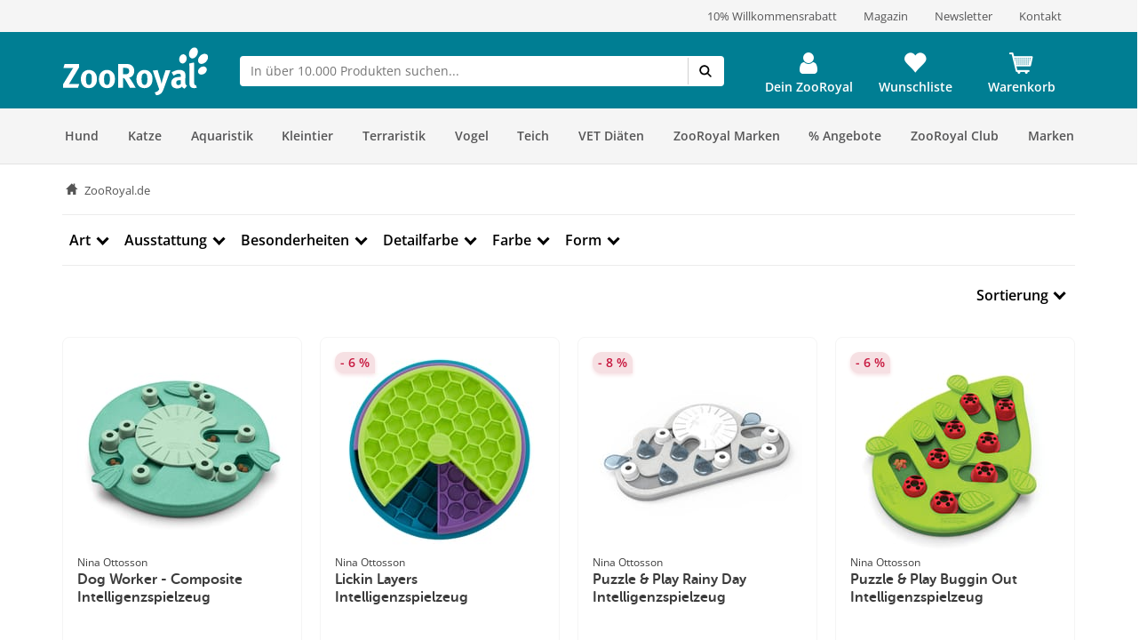

--- FILE ---
content_type: application/javascript
request_url: https://www.zooroyal.de/assets/dist/js/theme.bot.min.js?v=9d5ec17614e290504477379eb697a72014d25862
body_size: 110116
content:
var ns,getValidityState;function extend(t,e){var i,n=Object.prototype.toString,s=n.call({});for(i in e)e[i]&&s===n.call(e[i])?(t[i]=t[i]||{},extend(t[i],e[i])):t[i]=e[i];return t}if(ns=window.ZOOROYAL=window.ZOOROYAL||{},extend(ns,{polyfills:{validityState:{supported:function(){var t=document.createElement("input");return"validity"in t&&"badInput"in t.validity&&"patternMismatch"in t.validity&&"rangeOverflow"in t.validity&&"rangeUnderflow"in t.validity&&"stepMismatch"in t.validity&&"tooLong"in t.validity&&"tooShort"in t.validity&&"typeMismatch"in t.validity&&"valid"in t.validity&&"valueMissing"in t.validity},getValidityState:function(t){var e,i=t.getAttribute("type")||input.nodeName.toLowerCase(),n="number"===i||"range"===i,s=t.value.length,o=!0,r={badInput:n&&0<s&&!/[-+]?[0-9]/.test(t.value),patternMismatch:t.hasAttribute("pattern")&&0<s&&!1===new RegExp(t.getAttribute("pattern")).test(t.value),rangeOverflow:t.hasAttribute("max")&&n&&1<t.value.length&&parseInt(t.value,10)>parseInt(t.getAttribute("max"),10),rangeUnderflow:t.hasAttribute("min")&&n&&1<t.value&&parseInt(t.value,10)<parseInt(t.getAttribute("min"),10),stepMismatch:t.hasAttribute("step")&&"any"!==t.getAttribute("step")&&n&&Number(t.value)%parseFloat(t.getAttribute("step"))!=0,tooLong:t.hasAttribute("maxLength")&&0<t.getAttribute("maxLength")&&s>parseInt(t.getAttribute("maxLength"),10),tooShort:t.hasAttribute("minLength")&&0<t.getAttribute("minLength")&&0<s&&s<parseInt(t.getAttribute("minLength"),10),typeMismatch:0<s&&("email"===i&&!/^([^\x00-\x20\x22\x28\x29\x2c\x2e\x3a-\x3c\x3e\x40\x5b-\x5d\x7f-\xff]+|\x22([^\x0d\x22\x5c\x80-\xff]|\x5c[\x00-\x7f])*\x22)(\x2e([^\x00-\x20\x22\x28\x29\x2c\x2e\x3a-\x3c\x3e\x40\x5b-\x5d\x7f-\xff]+|\x22([^\x0d\x22\x5c\x80-\xff]|\x5c[\x00-\x7f])*\x22))*\x40([^\x00-\x20\x22\x28\x29\x2c\x2e\x3a-\x3c\x3e\x40\x5b-\x5d\x7f-\xff]+|\x5b([^\x0d\x5b-\x5d\x80-\xff]|\x5c[\x00-\x7f])*\x5d)(\x2e([^\x00-\x20\x22\x28\x29\x2c\x2e\x3a-\x3c\x3e\x40\x5b-\x5d\x7f-\xff]+|\x5b([^\x0d\x5b-\x5d\x80-\xff]|\x5c[\x00-\x7f])*\x5d))*$/.test(t.value)||"url"===i&&!/^(?:(?:https?|HTTPS?|ftp|FTP):\/\/)(?:\S+(?::\S*)?@)?(?:(?!(?:10|127)(?:\.\d{1,3}){3})(?!(?:169\.254|192\.168)(?:\.\d{1,3}){2})(?!172\.(?:1[6-9]|2\d|3[0-1])(?:\.\d{1,3}){2})(?:[1-9]\d?|1\d\d|2[01]\d|22[0-3])(?:\.(?:1?\d{1,2}|2[0-4]\d|25[0-5])){2}(?:\.(?:[1-9]\d?|1\d\d|2[0-4]\d|25[0-4]))|(?:(?:[a-zA-Z\u00a1-\uffff0-9]-*)*[a-zA-Z\u00a1-\uffff0-9]+)(?:\.(?:[a-zA-Z\u00a1-\uffff0-9]-*)*[a-zA-Z\u00a1-\uffff0-9]+)*)(?::\d{2,5})?(?:[\/?#]\S*)?$/.test(t.value)),valueMissing:t.hasAttribute("required")&&(("checkbox"===i||"radio"===i)&&!t.checked||"select"===i&&t.options[t.selectedIndex].value<1||"checkbox"!==i&&"radio"!==i&&"select"!==i&&s<1)};for(e in r)if(r.hasOwnProperty(e)&&r[e]){o=!1;break}return r.valid=o,r}}}}),ZOOROYAL.polyfills.validityState.supported()||Object.defineProperty(HTMLInputElement.prototype,"validity",{get:function(){return ZOOROYAL.polyfills.validityState.getValidityState(this)},configurable:!0}),ZOOROYAL.getValidityState=ZOOROYAL.polyfills.validityState.getValidityState,!function(t,e){var i,n;"object"==typeof exports&&"undefined"!=typeof module?module.exports=e():"function"==typeof define&&define.amd?define("underscore",e):(t="undefined"!=typeof globalThis?globalThis:t||self,i=t._,(n=t._=e()).noConflict=function(){return t._=i,n})}(this,function(){var t="1.13.6",e="object"==typeof self&&self.self===self&&self||"object"==typeof global&&global.global===global&&global||Function("return this")()||{},n=Array.prototype,N=Object.prototype,j="undefined"!=typeof Symbol?Symbol.prototype:null,B=n.push,l=n.slice,d=N.toString,D=N.hasOwnProperty,i="undefined"!=typeof ArrayBuffer,s="undefined"!=typeof DataView,F=Array.isArray,H=Object.keys,z=Object.create,V=i&&ArrayBuffer.isView,W=isNaN,q=isFinite,U=!{toString:null}.propertyIsEnumerable("toString"),G=["valueOf","isPrototypeOf","toString","propertyIsEnumerable","hasOwnProperty","toLocaleString"],Q=Math.pow(2,53)-1;function u(s,o){return o=null==o?s.length-1:+o,function(){for(var t=Math.max(arguments.length-o,0),e=Array(t),i=0;i<t;i++)e[i]=arguments[i+o];switch(o){case 0:return s.call(this,e);case 1:return s.call(this,arguments[0],e);case 2:return s.call(this,arguments[0],arguments[1],e)}for(var n=Array(o+1),i=0;i<o;i++)n[i]=arguments[i];return n[o]=e,s.apply(this,n)}}function o(t){var e=typeof t;return"function"==e||"object"==e&&!!t}function K(t){return void 0===t}function Y(t){return!0===t||!1===t||"[object Boolean]"===d.call(t)}function r(t){var e="[object "+t+"]";return function(t){return d.call(t)===e}}var X=r("String"),J=r("Number"),Z=r("Date"),tt=r("RegExp"),et=r("Error"),it=r("Symbol"),nt=r("ArrayBuffer"),a=r("Function"),e=e.document&&e.document.childNodes,h=a="function"!=typeof/./&&"object"!=typeof Int8Array&&"function"!=typeof e?function(t){return"function"==typeof t||!1}:a,e=r("Object"),st=s&&e(new DataView(new ArrayBuffer(8))),a="undefined"!=typeof Map&&e(new Map),s=r("DataView");var p=st?function(t){return null!=t&&h(t.getInt8)&&nt(t.buffer)}:s,f=F||r("Array");function m(t,e){return null!=t&&D.call(t,e)}var ot=r("Arguments"),rt=(!function(){ot(arguments)||(ot=function(t){return m(t,"callee")})}(),ot);function at(t){return J(t)&&W(t)}function lt(t){return function(){return t}}function ct(e){return function(t){t=e(t);return"number"==typeof t&&0<=t&&t<=Q}}function ut(e){return function(t){return null==t?void 0:t[e]}}var g=ut("byteLength"),dt=ct(g),ht=/\[object ((I|Ui)nt(8|16|32)|Float(32|64)|Uint8Clamped|Big(I|Ui)nt64)Array\]/;var pt=i?function(t){return V?V(t)&&!p(t):dt(t)&&ht.test(d.call(t))}:lt(!1),v=ut("length");function ft(t,e){e=function(e){for(var i={},t=e.length,n=0;n<t;++n)i[e[n]]=!0;return{contains:function(t){return!0===i[t]},push:function(t){return i[t]=!0,e.push(t)}}}(e);var i=G.length,n=t.constructor,s=h(n)&&n.prototype||N,o="constructor";for(m(t,o)&&!e.contains(o)&&e.push(o);i--;)(o=G[i])in t&&t[o]!==s[o]&&!e.contains(o)&&e.push(o)}function y(t){if(!o(t))return[];if(H)return H(t);var e,i=[];for(e in t)m(t,e)&&i.push(e);return U&&ft(t,i),i}function mt(t,e){var i=y(e),n=i.length;if(null==t)return!n;for(var s=Object(t),o=0;o<n;o++){var r=i[o];if(e[r]!==s[r]||!(r in s))return!1}return!0}function b(t){return t instanceof b?t:this instanceof b?void(this._wrapped=t):new b(t)}function gt(t){return new Uint8Array(t.buffer||t,t.byteOffset||0,g(t))}b.VERSION=t,b.prototype.valueOf=b.prototype.toJSON=b.prototype.value=function(){return this._wrapped},b.prototype.toString=function(){return String(this._wrapped)};var vt="[object DataView]";function yt(t,e,i,n){var s;return t===e?0!==t||1/t==1/e:null!=t&&null!=e&&(t!=t?e!=e:("function"==(s=typeof t)||"object"==s||"object"==typeof e)&&function t(e,i,n,s){e instanceof b&&(e=e._wrapped);i instanceof b&&(i=i._wrapped);var o=d.call(e);if(o!==d.call(i))return!1;if(st&&"[object Object]"==o&&p(e)){if(!p(i))return!1;o=vt}switch(o){case"[object RegExp]":case"[object String]":return""+e==""+i;case"[object Number]":return+e!=+e?+i!=+i:0==+e?1/+e==1/i:+e==+i;case"[object Date]":case"[object Boolean]":return+e==+i;case"[object Symbol]":return j.valueOf.call(e)===j.valueOf.call(i);case"[object ArrayBuffer]":case vt:return t(gt(e),gt(i),n,s)}o="[object Array]"===o;if(!o&&pt(e)){var r=g(e);if(r!==g(i))return!1;if(e.buffer===i.buffer&&e.byteOffset===i.byteOffset)return!0;o=!0}if(!o){if("object"!=typeof e||"object"!=typeof i)return!1;var r=e.constructor,a=i.constructor;if(r!==a&&!(h(r)&&r instanceof r&&h(a)&&a instanceof a)&&"constructor"in e&&"constructor"in i)return!1}n=n||[];s=s||[];var l=n.length;for(;l--;)if(n[l]===e)return s[l]===i;n.push(e);s.push(i);if(o){if((l=e.length)!==i.length)return!1;for(;l--;)if(!yt(e[l],i[l],n,s))return!1}else{var c,u=y(e);if(l=u.length,y(i).length!==l)return!1;for(;l--;)if(c=u[l],!m(i,c)||!yt(e[c],i[c],n,s))return!1}n.pop();s.pop();return!0}(t,e,i,n))}function c(t){if(!o(t))return[];var e,i=[];for(e in t)i.push(e);return U&&ft(t,i),i}function bt(n){var s=v(n);return function(t){if(null==t)return!1;var e=c(t);if(v(e))return!1;for(var i=0;i<s;i++)if(!h(t[n[i]]))return!1;return n!==kt||!h(t[wt])}}var wt="forEach",e=["clear","delete"],s=["get","has","set"],F=e.concat(wt,s),kt=e.concat(s),i=["add"].concat(e,wt,"has"),s=a?bt(F):r("Map"),e=a?bt(kt):r("WeakMap"),F=a?bt(i):r("Set"),a=r("WeakSet");function w(t){for(var e=y(t),i=e.length,n=Array(i),s=0;s<i;s++)n[s]=t[e[s]];return n}function xt(t){for(var e={},i=y(t),n=0,s=i.length;n<s;n++)e[t[i[n]]]=i[n];return e}function St(t){var e,i=[];for(e in t)h(t[e])&&i.push(e);return i.sort()}function Ct(l,c){return function(t){var e=arguments.length;if(c&&(t=Object(t)),!(e<2||null==t))for(var i=1;i<e;i++)for(var n=arguments[i],s=l(n),o=s.length,r=0;r<o;r++){var a=s[r];c&&void 0!==t[a]||(t[a]=n[a])}return t}}var _t=Ct(c),k=Ct(y),$t=Ct(c,!0);function Tt(t){var e;return o(t)?z?z(t):((e=function(){}).prototype=t,t=new e,e.prototype=null,t):{}}function Et(t){return f(t)?t:[t]}function x(t){return b.toPath(t)}function Pt(t,e){for(var i=e.length,n=0;n<i;n++){if(null==t)return;t=t[e[n]]}return i?t:void 0}function It(t,e,i){t=Pt(t,x(e));return K(t)?i:t}function At(t){return t}function S(e){return e=k({},e),function(t){return mt(t,e)}}function Ot(e){return e=x(e),function(t){return Pt(t,e)}}function C(s,o,t){if(void 0===o)return s;switch(null==t?3:t){case 1:return function(t){return s.call(o,t)};case 3:return function(t,e,i){return s.call(o,t,e,i)};case 4:return function(t,e,i,n){return s.call(o,t,e,i,n)}}return function(){return s.apply(o,arguments)}}function Mt(t,e,i){return null==t?At:h(t)?C(t,e,i):(o(t)&&!f(t)?S:Ot)(t)}function Lt(t,e){return Mt(t,e,1/0)}function _(t,e,i){return b.iteratee!==Lt?b.iteratee(t,e):Mt(t,e,i)}function Rt(){}function Nt(t,e){return null==e&&(e=t,t=0),t+Math.floor(Math.random()*(e-t+1))}b.toPath=Et,b.iteratee=Lt;var $=Date.now||function(){return(new Date).getTime()};function jt(e){function i(t){return e[t]}var t="(?:"+y(e).join("|")+")",n=RegExp(t),s=RegExp(t,"g");return function(t){return n.test(t=null==t?"":""+t)?t.replace(s,i):t}}var i={"&":"&amp;","<":"&lt;",">":"&gt;",'"':"&quot;","'":"&#x27;","`":"&#x60;"},Bt=jt(i),i=jt(xt(i)),Dt=b.templateSettings={evaluate:/<%([\s\S]+?)%>/g,interpolate:/<%=([\s\S]+?)%>/g,escape:/<%-([\s\S]+?)%>/g},Ft=/(.)^/,Ht={"'":"'","\\":"\\","\r":"r","\n":"n","\u2028":"u2028","\u2029":"u2029"},zt=/\\|'|\r|\n|\u2028|\u2029/g;function Vt(t){return"\\"+Ht[t]}var Wt=/^\s*(\w|\$)+\s*$/;var qt=0;function Ut(t,e,i,n,s){return n instanceof e?(n=Tt(t.prototype),o(e=t.apply(n,s))?e:n):t.apply(i,s)}var T=u(function(s,o){function r(){for(var t=0,e=o.length,i=Array(e),n=0;n<e;n++)i[n]=o[n]===a?arguments[t++]:o[n];for(;t<arguments.length;)i.push(arguments[t++]);return Ut(s,r,this,this,i)}var a=T.placeholder;return r}),Gt=(T.placeholder=b,u(function(e,i,n){var s;if(h(e))return s=u(function(t){return Ut(e,s,i,this,n.concat(t))});throw new TypeError("Bind must be called on a function")})),E=ct(v);function P(t,e,i,n){if(n=n||[],e||0===e){if(e<=0)return n.concat(t)}else e=1/0;for(var s=n.length,o=0,r=v(t);o<r;o++){var a=t[o];if(E(a)&&(f(a)||rt(a)))if(1<e)P(a,e-1,i,n),s=n.length;else for(var l=0,c=a.length;l<c;)n[s++]=a[l++];else i||(n[s++]=a)}return n}var Qt=u(function(t,e){var i=(e=P(e,!1,!1)).length;if(i<1)throw new Error("bindAll must be passed function names");for(;i--;){var n=e[i];t[n]=Gt(t[n],t)}return t});var Kt=u(function(t,e,i){return setTimeout(function(){return t.apply(null,i)},e)}),Yt=T(Kt,b,1);function Xt(t){return function(){return!t.apply(this,arguments)}}function Jt(t,e){var i;return function(){return 0<--t&&(i=e.apply(this,arguments)),t<=1&&(e=null),i}}var Zt=T(Jt,2);function te(t,e,i){e=_(e,i);for(var n,s=y(t),o=0,r=s.length;o<r;o++)if(e(t[n=s[o]],n,t))return n}function ee(o){return function(t,e,i){e=_(e,i);for(var n=v(t),s=0<o?0:n-1;0<=s&&s<n;s+=o)if(e(t[s],s,t))return s;return-1}}var ie=ee(1),ne=ee(-1);function se(t,e,i,n){for(var s=(i=_(i,n,1))(e),o=0,r=v(t);o<r;){var a=Math.floor((o+r)/2);i(t[a])<s?o=a+1:r=a}return o}function oe(o,r,a){return function(t,e,i){var n=0,s=v(t);if("number"==typeof i)0<o?n=0<=i?i:Math.max(i+s,n):s=0<=i?Math.min(i+1,s):i+s+1;else if(a&&i&&s)return t[i=a(t,e)]===e?i:-1;if(e!=e)return 0<=(i=r(l.call(t,n,s),at))?i+n:-1;for(i=0<o?n:s-1;0<=i&&i<s;i+=o)if(t[i]===e)return i;return-1}}var re=oe(1,ie,se),ae=oe(-1,ne);function le(t,e,i){e=(E(t)?ie:te)(t,e,i);if(void 0!==e&&-1!==e)return t[e]}function I(t,e,i){if(e=C(e,i),E(t))for(s=0,o=t.length;s<o;s++)e(t[s],s,t);else for(var n=y(t),s=0,o=n.length;s<o;s++)e(t[n[s]],n[s],t);return t}function A(t,e,i){e=_(e,i);for(var n=!E(t)&&y(t),s=(n||t).length,o=Array(s),r=0;r<s;r++){var a=n?n[r]:r;o[r]=e(t[a],a,t)}return o}function ce(h){return function(t,e,i,n){var s=3<=arguments.length,o=t,r=C(e,n,4),a=i,l=!E(o)&&y(o),c=(l||o).length,u=0<h?0:c-1;for(s||(a=o[l?l[u]:u],u+=h);0<=u&&u<c;u+=h){var d=l?l[u]:u;a=r(a,o[d],d,o)}return a}}var ue=ce(1),de=ce(-1);function O(t,n,e){var s=[];return n=_(n,e),I(t,function(t,e,i){n(t,e,i)&&s.push(t)}),s}function he(t,e,i){e=_(e,i);for(var n=!E(t)&&y(t),s=(n||t).length,o=0;o<s;o++){var r=n?n[o]:o;if(!e(t[r],r,t))return!1}return!0}function pe(t,e,i){e=_(e,i);for(var n=!E(t)&&y(t),s=(n||t).length,o=0;o<s;o++){var r=n?n[o]:o;if(e(t[r],r,t))return!0}return!1}function M(t,e,i,n){return E(t)||(t=w(t)),0<=re(t,e,i="number"==typeof i&&!n?i:0)}var fe=u(function(t,i,n){var s,o;return h(i)?o=i:(i=x(i),s=i.slice(0,-1),i=i[i.length-1]),A(t,function(t){var e=o;if(!e){if(null==(t=s&&s.length?Pt(t,s):t))return;e=t[i]}return null==e?e:e.apply(t,n)})});function me(t,e){return A(t,Ot(e))}function ge(t,n,e){var i,s,o=-1/0,r=-1/0;if(null==n||"number"==typeof n&&"object"!=typeof t[0]&&null!=t)for(var a=0,l=(t=E(t)?t:w(t)).length;a<l;a++)null!=(i=t[a])&&o<i&&(o=i);else n=_(n,e),I(t,function(t,e,i){s=n(t,e,i),(r<s||s===-1/0&&o===-1/0)&&(o=t,r=s)});return o}var ve=/[^\ud800-\udfff]|[\ud800-\udbff][\udc00-\udfff]|[\ud800-\udfff]/g;function ye(t){return t?f(t)?l.call(t):X(t)?t.match(ve):E(t)?A(t,At):w(t):[]}function be(t,e,i){if(null==e||i)return(t=E(t)?t:w(t))[Nt(t.length-1)];for(var n=ye(t),i=v(n),s=(e=Math.max(Math.min(e,i),0),i-1),o=0;o<e;o++){var r=Nt(o,s),a=n[o];n[o]=n[r],n[r]=a}return n.slice(0,e)}function L(o,e){return function(i,n,t){var s=e?[[],[]]:{};return n=_(n,t),I(i,function(t,e){e=n(t,e,i);o(s,t,e)}),s}}var we=L(function(t,e,i){m(t,i)?t[i].push(e):t[i]=[e]}),ke=L(function(t,e,i){t[i]=e}),xe=L(function(t,e,i){m(t,i)?t[i]++:t[i]=1}),Se=L(function(t,e,i){t[i?0:1].push(e)},!0);function Ce(t,e,i){return e in i}var _e=u(function(t,e){var i={},n=e[0];if(null!=t){h(n)?(1<e.length&&(n=C(n,e[1])),e=c(t)):(n=Ce,e=P(e,!1,!1),t=Object(t));for(var s=0,o=e.length;s<o;s++){var r=e[s],a=t[r];n(a,r,t)&&(i[r]=a)}}return i}),$e=u(function(t,i){var e,n=i[0];return h(n)?(n=Xt(n),1<i.length&&(e=i[1])):(i=A(P(i,!1,!1),String),n=function(t,e){return!M(i,e)}),_e(t,n,e)});function Te(t,e,i){return l.call(t,0,Math.max(0,t.length-(null==e||i?1:e)))}function Ee(t,e,i){return null==t||t.length<1?null==e||i?void 0:[]:null==e||i?t[0]:Te(t,t.length-e)}function R(t,e,i){return l.call(t,null==e||i?1:e)}var Pe=u(function(t,e){return e=P(e,!0,!0),O(t,function(t){return!M(e,t)})}),Ie=u(function(t,e){return Pe(t,e)});function Ae(t,e,i,n){Y(e)||(n=i,i=e,e=!1),null!=i&&(i=_(i,n));for(var s=[],o=[],r=0,a=v(t);r<a;r++){var l=t[r],c=i?i(l,r,t):l;e&&!i?(r&&o===c||s.push(l),o=c):i?M(o,c)||(o.push(c),s.push(l)):M(s,l)||s.push(l)}return s}var Oe=u(function(t){return Ae(P(t,!0,!0))});function Me(t){for(var e=t&&ge(t,v).length||0,i=Array(e),n=0;n<e;n++)i[n]=me(t,n);return i}var Le=u(Me);function Re(t,e){return t._chain?b(e).chain():e}function Ne(i){return I(St(i),function(t){var e=b[t]=i[t];b.prototype[t]=function(){var t=[this._wrapped];return B.apply(t,arguments),Re(this,e.apply(b,t))}}),b}I(["pop","push","reverse","shift","sort","splice","unshift"],function(e){var i=n[e];b.prototype[e]=function(){var t=this._wrapped;return null!=t&&(i.apply(t,arguments),"shift"!==e&&"splice"!==e||0!==t.length||delete t[0]),Re(this,t)}}),I(["concat","join","slice"],function(t){var e=n[t];b.prototype[t]=function(){var t=this._wrapped;return Re(this,t=null!=t?e.apply(t,arguments):t)}});t=Ne({__proto__:null,VERSION:t,restArguments:u,isObject:o,isNull:function(t){return null===t},isUndefined:K,isBoolean:Y,isElement:function(t){return!(!t||1!==t.nodeType)},isString:X,isNumber:J,isDate:Z,isRegExp:tt,isError:et,isSymbol:it,isArrayBuffer:nt,isDataView:p,isArray:f,isFunction:h,isArguments:rt,isFinite:function(t){return!it(t)&&q(t)&&!isNaN(parseFloat(t))},isNaN:at,isTypedArray:pt,isEmpty:function(t){var e;return null==t||("number"==typeof(e=v(t))&&(f(t)||X(t)||rt(t))?0===e:0===v(y(t)))},isMatch:mt,isEqual:function(t,e){return yt(t,e)},isMap:s,isWeakMap:e,isSet:F,isWeakSet:a,keys:y,allKeys:c,values:w,pairs:function(t){for(var e=y(t),i=e.length,n=Array(i),s=0;s<i;s++)n[s]=[e[s],t[e[s]]];return n},invert:xt,functions:St,methods:St,extend:_t,extendOwn:k,assign:k,defaults:$t,create:function(t,e){return t=Tt(t),e&&k(t,e),t},clone:function(t){return o(t)?f(t)?t.slice():_t({},t):t},tap:function(t,e){return e(t),t},get:It,has:function(t,e){for(var i=(e=x(e)).length,n=0;n<i;n++){var s=e[n];if(!m(t,s))return!1;t=t[s]}return!!i},mapObject:function(t,e,i){e=_(e,i);for(var n=y(t),s=n.length,o={},r=0;r<s;r++){var a=n[r];o[a]=e(t[a],a,t)}return o},identity:At,constant:lt,noop:Rt,toPath:Et,property:Ot,propertyOf:function(e){return null==e?Rt:function(t){return It(e,t)}},matcher:S,matches:S,times:function(t,e,i){var n=Array(Math.max(0,t));e=C(e,i,1);for(var s=0;s<t;s++)n[s]=e(s);return n},random:Nt,now:$,escape:Bt,unescape:i,templateSettings:Dt,template:function(o,t,e){t=$t({},t=!t&&e?e:t,b.templateSettings);var i,e=RegExp([(t.escape||Ft).source,(t.interpolate||Ft).source,(t.evaluate||Ft).source].join("|")+"|$","g"),r=0,a="__p+='";if(o.replace(e,function(t,e,i,n,s){return a+=o.slice(r,s).replace(zt,Vt),r=s+t.length,e?a+="'+\n((__t=("+e+"))==null?'':_.escape(__t))+\n'":i?a+="'+\n((__t=("+i+"))==null?'':__t)+\n'":n&&(a+="';\n"+n+"\n__p+='"),t}),a+="';\n",e=t.variable){if(!Wt.test(e))throw new Error("variable is not a bare identifier: "+e)}else a="with(obj||{}){\n"+a+"}\n",e="obj";a="var __t,__p='',__j=Array.prototype.join,print=function(){__p+=__j.call(arguments,'');};\n"+a+"return __p;\n";try{i=new Function(e,"_",a)}catch(t){throw t.source=a,t}function n(t){return i.call(this,t,b)}return n.source="function("+e+"){\n"+a+"}",n},result:function(t,e,i){var n=(e=x(e)).length;if(!n)return h(i)?i.call(t):i;for(var s=0;s<n;s++){var o=null==t?void 0:t[e[s]];void 0===o&&(o=i,s=n),t=h(o)?o.call(t):o}return t},uniqueId:function(t){var e=++qt+"";return t?t+e:e},chain:function(t){return(t=b(t))._chain=!0,t},iteratee:Lt,partial:T,bind:Gt,bindAll:Qt,memoize:function(n,s){function o(t){var e=o.cache,i=""+(s?s.apply(this,arguments):t);return m(e,i)||(e[i]=n.apply(this,arguments)),e[i]}return o.cache={},o},delay:Kt,defer:Yt,throttle:function(i,n,s){function o(){u=!1===s.leading?0:$(),r=null,c=i.apply(a,l),r||(a=l=null)}function t(){var t=$(),e=(u||!1!==s.leading||(u=t),n-(t-u));return a=this,l=arguments,e<=0||n<e?(r&&(clearTimeout(r),r=null),u=t,c=i.apply(a,l),r||(a=l=null)):r||!1===s.trailing||(r=setTimeout(o,e)),c}var r,a,l,c,u=0;return s=s||{},t.cancel=function(){clearTimeout(r),u=0,r=a=l=null},t},debounce:function(e,i,n){function s(){var t=$()-r;t<i?o=setTimeout(s,i-t):(o=null,n||(l=e.apply(c,a)),o||(a=c=null))}var o,r,a,l,c,t=u(function(t){return c=this,a=t,r=$(),o||(o=setTimeout(s,i),n&&(l=e.apply(c,a))),l});return t.cancel=function(){clearTimeout(o),o=a=c=null},t},wrap:function(t,e){return T(e,t)},negate:Xt,compose:function(){var i=arguments,n=i.length-1;return function(){for(var t=n,e=i[n].apply(this,arguments);t--;)e=i[t].call(this,e);return e}},after:function(t,e){return function(){if(--t<1)return e.apply(this,arguments)}},before:Jt,once:Zt,findKey:te,findIndex:ie,findLastIndex:ne,sortedIndex:se,indexOf:re,lastIndexOf:ae,find:le,detect:le,findWhere:function(t,e){return le(t,S(e))},each:I,forEach:I,map:A,collect:A,reduce:ue,foldl:ue,inject:ue,reduceRight:de,foldr:de,filter:O,select:O,reject:function(t,e,i){return O(t,Xt(_(e)),i)},every:he,all:he,some:pe,any:pe,contains:M,includes:M,include:M,invoke:fe,pluck:me,where:function(t,e){return O(t,S(e))},max:ge,min:function(t,n,e){var i,s,o=1/0,r=1/0;if(null==n||"number"==typeof n&&"object"!=typeof t[0]&&null!=t)for(var a=0,l=(t=E(t)?t:w(t)).length;a<l;a++)null!=(i=t[a])&&i<o&&(o=i);else n=_(n,e),I(t,function(t,e,i){((s=n(t,e,i))<r||s===1/0&&o===1/0)&&(o=t,r=s)});return o},shuffle:function(t){return be(t,1/0)},sample:be,sortBy:function(t,n,e){var s=0;return n=_(n,e),me(A(t,function(t,e,i){return{value:t,index:s++,criteria:n(t,e,i)}}).sort(function(t,e){var i=t.criteria,n=e.criteria;if(i!==n){if(n<i||void 0===i)return 1;if(i<n||void 0===n)return-1}return t.index-e.index}),"value")},groupBy:we,indexBy:ke,countBy:xe,partition:Se,toArray:ye,size:function(t){return null==t?0:(E(t)?t:y(t)).length},pick:_e,omit:$e,first:Ee,head:Ee,take:Ee,initial:Te,last:function(t,e,i){return null==t||t.length<1?null==e||i?void 0:[]:null==e||i?t[t.length-1]:R(t,Math.max(0,t.length-e))},rest:R,tail:R,drop:R,compact:function(t){return O(t,Boolean)},flatten:function(t,e){return P(t,e,!1)},without:Ie,uniq:Ae,unique:Ae,union:Oe,intersection:function(t){for(var e=[],i=arguments.length,n=0,s=v(t);n<s;n++){var o=t[n];if(!M(e,o)){for(var r=1;r<i&&M(arguments[r],o);r++);r===i&&e.push(o)}}return e},difference:Pe,unzip:Me,transpose:Me,zip:Le,object:function(t,e){for(var i={},n=0,s=v(t);n<s;n++)e?i[t[n]]=e[n]:i[t[n][0]]=t[n][1];return i},range:function(t,e,i){null==e&&(e=t||0,t=0),i=i||(e<t?-1:1);for(var n=Math.max(Math.ceil((e-t)/i),0),s=Array(n),o=0;o<n;o++,t+=i)s[o]=t;return s},chunk:function(t,e){if(null==e||e<1)return[];for(var i=[],n=0,s=t.length;n<s;)i.push(l.call(t,n,n+=e));return i},mixin:Ne,default:b});return t._=t}),!function(t){"use strict";"function"==typeof define&&define.amd?define(["jquery"],t):"undefined"!=typeof exports?module.exports=t(require("jquery")):t(jQuery)}(function(c){"use strict";var n,r=window.Slick||{};n=0,(r=function(t,e){var i=this;i.defaults={accessibility:!0,adaptiveHeight:!1,appendArrows:c(t),appendDots:c(t),arrows:!0,asNavFor:null,prevArrow:'<button class="slick-prev" aria-label="Previous" type="button">Previous</button>',nextArrow:'<button class="slick-next" aria-label="Next" type="button">Next</button>',autoplay:!1,autoplaySpeed:3e3,centerMode:!1,centerPadding:"50px",cssEase:"ease",customPaging:function(t,e){return c('<button type="button" />').text(e+1)},dots:!1,dotsClass:"slick-dots",draggable:!0,easing:"linear",edgeFriction:.35,fade:!1,focusOnSelect:!1,focusOnChange:!1,infinite:!0,initialSlide:0,lazyLoad:"ondemand",mobileFirst:!1,pauseOnHover:!0,pauseOnFocus:!0,pauseOnDotsHover:!1,respondTo:"window",responsive:null,rows:1,rtl:!1,slide:"",slidesPerRow:1,slidesToShow:1,slidesToScroll:1,speed:500,swipe:!0,swipeToSlide:!1,touchMove:!0,touchThreshold:5,useCSS:!0,useTransform:!0,variableWidth:!1,vertical:!1,verticalSwiping:!1,waitForAnimate:!0,zIndex:1e3},i.initials={animating:!1,dragging:!1,autoPlayTimer:null,currentDirection:0,currentLeft:null,currentSlide:0,direction:1,$dots:null,listWidth:null,listHeight:null,loadIndex:0,$nextArrow:null,$prevArrow:null,scrolling:!1,slideCount:null,slideWidth:null,$slideTrack:null,$slides:null,sliding:!1,slideOffset:0,swipeLeft:null,swiping:!1,$list:null,touchObject:{},transformsEnabled:!1,unslicked:!1},c.extend(i,i.initials),i.activeBreakpoint=null,i.animType=null,i.animProp=null,i.breakpoints=[],i.breakpointSettings=[],i.cssTransitions=!1,i.focussed=!1,i.interrupted=!1,i.hidden="hidden",i.paused=!0,i.positionProp=null,i.respondTo=null,i.rowCount=1,i.shouldClick=!0,i.$slider=c(t),i.$slidesCache=null,i.transformType=null,i.transitionType=null,i.visibilityChange="visibilitychange",i.windowWidth=0,i.windowTimer=null,t=c(t).data("slick")||{},i.options=c.extend({},i.defaults,e,t),i.currentSlide=i.options.initialSlide,i.originalSettings=i.options,void 0!==document.mozHidden?(i.hidden="mozHidden",i.visibilityChange="mozvisibilitychange"):void 0!==document.webkitHidden&&(i.hidden="webkitHidden",i.visibilityChange="webkitvisibilitychange"),i.autoPlay=c.proxy(i.autoPlay,i),i.autoPlayClear=c.proxy(i.autoPlayClear,i),i.autoPlayIterator=c.proxy(i.autoPlayIterator,i),i.changeSlide=c.proxy(i.changeSlide,i),i.clickHandler=c.proxy(i.clickHandler,i),i.selectHandler=c.proxy(i.selectHandler,i),i.setPosition=c.proxy(i.setPosition,i),i.swipeHandler=c.proxy(i.swipeHandler,i),i.dragHandler=c.proxy(i.dragHandler,i),i.keyHandler=c.proxy(i.keyHandler,i),i.instanceUid=n++,i.htmlExpr=/^(?:\s*(<[\w\W]+>)[^>]*)$/,i.registerBreakpoints(),i.init(!0)}).prototype.activateADA=function(){this.$slideTrack.find(".slick-active").attr({"aria-hidden":"false"}).find("a, input, button, select").attr({tabindex:"0"})},r.prototype.addSlide=r.prototype.slickAdd=function(t,e,i){var n=this;if("boolean"==typeof e)i=e,e=null;else if(e<0||e>=n.slideCount)return!1;n.unload(),"number"==typeof e?0===e&&0===n.$slides.length?c(t).appendTo(n.$slideTrack):i?c(t).insertBefore(n.$slides.eq(e)):c(t).insertAfter(n.$slides.eq(e)):!0===i?c(t).prependTo(n.$slideTrack):c(t).appendTo(n.$slideTrack),n.$slides=n.$slideTrack.children(this.options.slide),n.$slideTrack.children(this.options.slide).detach(),n.$slideTrack.append(n.$slides),n.$slides.each(function(t,e){c(e).attr("data-slick-index",t)}),n.$slidesCache=n.$slides,n.reinit()},r.prototype.animateHeight=function(){var t,e=this;1===e.options.slidesToShow&&!0===e.options.adaptiveHeight&&!1===e.options.vertical&&(t=e.$slides.eq(e.currentSlide).outerHeight(!0),e.$list.animate({height:t},e.options.speed))},r.prototype.animateSlide=function(t,e){var i={},n=this;n.animateHeight(),!0===n.options.rtl&&!1===n.options.vertical&&(t=-t),!1===n.transformsEnabled?!1===n.options.vertical?n.$slideTrack.animate({left:t},n.options.speed,n.options.easing,e):n.$slideTrack.animate({top:t},n.options.speed,n.options.easing,e):!1===n.cssTransitions?(!0===n.options.rtl&&(n.currentLeft=-n.currentLeft),c({animStart:n.currentLeft}).animate({animStart:t},{duration:n.options.speed,easing:n.options.easing,step:function(t){t=Math.ceil(t),!1===n.options.vertical?i[n.animType]="translate("+t+"px, 0px)":i[n.animType]="translate(0px,"+t+"px)",n.$slideTrack.css(i)},complete:function(){e&&e.call()}})):(n.applyTransition(),t=Math.ceil(t),!1===n.options.vertical?i[n.animType]="translate3d("+t+"px, 0px, 0px)":i[n.animType]="translate3d(0px,"+t+"px, 0px)",n.$slideTrack.css(i),e&&setTimeout(function(){n.disableTransition(),e.call()},n.options.speed))},r.prototype.getNavTarget=function(){var t=this.options.asNavFor;return t=t&&null!==t?c(t).not(this.$slider):t},r.prototype.asNavFor=function(e){var t=this.getNavTarget();null!==t&&"object"==typeof t&&t.each(function(){var t=c(this).slick("getSlick");t.unslicked||t.slideHandler(e,!0)})},r.prototype.applyTransition=function(t){var e=this,i={};!1===e.options.fade?i[e.transitionType]=e.transformType+" "+e.options.speed+"ms "+e.options.cssEase:i[e.transitionType]="opacity "+e.options.speed+"ms "+e.options.cssEase,(!1===e.options.fade?e.$slideTrack:e.$slides.eq(t)).css(i)},r.prototype.autoPlay=function(){var t=this;t.autoPlayClear(),t.slideCount>t.options.slidesToShow&&(t.autoPlayTimer=setInterval(t.autoPlayIterator,t.options.autoplaySpeed))},r.prototype.autoPlayClear=function(){this.autoPlayTimer&&clearInterval(this.autoPlayTimer)},r.prototype.autoPlayIterator=function(){var t=this,e=t.currentSlide+t.options.slidesToScroll;t.paused||t.interrupted||t.focussed||(!1===t.options.infinite&&(1===t.direction&&t.currentSlide+1===t.slideCount-1?t.direction=0:0===t.direction&&(e=t.currentSlide-t.options.slidesToScroll,t.currentSlide-1==0)&&(t.direction=1)),t.slideHandler(e))},r.prototype.buildArrows=function(){var t=this;!0===t.options.arrows&&(t.$prevArrow=c(t.options.prevArrow).addClass("slick-arrow"),t.$nextArrow=c(t.options.nextArrow).addClass("slick-arrow"),t.slideCount>t.options.slidesToShow?(t.$prevArrow.removeClass("slick-hidden").removeAttr("aria-hidden tabindex"),t.$nextArrow.removeClass("slick-hidden").removeAttr("aria-hidden tabindex"),t.htmlExpr.test(t.options.prevArrow)&&t.$prevArrow.prependTo(t.options.appendArrows),t.htmlExpr.test(t.options.nextArrow)&&t.$nextArrow.appendTo(t.options.appendArrows),!0!==t.options.infinite&&t.$prevArrow.addClass("slick-disabled").attr("aria-disabled","true")):t.$prevArrow.add(t.$nextArrow).addClass("slick-hidden").attr({"aria-disabled":"true",tabindex:"-1"}))},r.prototype.buildDots=function(){var t,e,i=this;if(!0===i.options.dots&&i.slideCount>i.options.slidesToShow){for(i.$slider.addClass("slick-dotted"),e=c("<ul />").addClass(i.options.dotsClass),t=0;t<=i.getDotCount();t+=1)e.append(c("<li />").append(i.options.customPaging.call(this,i,t)));i.$dots=e.appendTo(i.options.appendDots),i.$dots.find("li").first().addClass("slick-active")}},r.prototype.buildOut=function(){var t=this;t.$slides=t.$slider.children(t.options.slide+":not(.slick-cloned)").addClass("slick-slide"),t.slideCount=t.$slides.length,t.$slides.each(function(t,e){c(e).attr("data-slick-index",t).data("originalStyling",c(e).attr("style")||"")}),t.$slider.addClass("slick-slider"),t.$slideTrack=0===t.slideCount?c('<div class="slick-track"/>').appendTo(t.$slider):t.$slides.wrapAll('<div class="slick-track"/>').parent(),t.$list=t.$slideTrack.wrap('<div class="slick-list"/>').parent(),t.$slideTrack.css("opacity",0),!0!==t.options.centerMode&&!0!==t.options.swipeToSlide||(t.options.slidesToScroll=1),c("img[data-lazy]",t.$slider).not("[src]").addClass("slick-loading"),t.setupInfinite(),t.buildArrows(),t.buildDots(),t.updateDots(),t.setSlideClasses("number"==typeof t.currentSlide?t.currentSlide:0),!0===t.options.draggable&&t.$list.addClass("draggable")},r.prototype.buildRows=function(){var t,e,i,n=this,s=document.createDocumentFragment(),o=n.$slider.children();if(0<n.options.rows){for(i=n.options.slidesPerRow*n.options.rows,e=Math.ceil(o.length/i),t=0;t<e;t++){for(var r=document.createElement("div"),a=0;a<n.options.rows;a++){for(var l=document.createElement("div"),c=0;c<n.options.slidesPerRow;c++){var u=t*i+(a*n.options.slidesPerRow+c);o.get(u)&&l.appendChild(o.get(u))}r.appendChild(l)}s.appendChild(r)}n.$slider.empty().append(s),n.$slider.children().children().children().css({width:100/n.options.slidesPerRow+"%",display:"inline-block"})}},r.prototype.checkResponsive=function(t,e){var i,n,s,o=this,r=!1,a=o.$slider.width(),l=window.innerWidth||c(window).width();if("window"===o.respondTo?s=l:"slider"===o.respondTo?s=a:"min"===o.respondTo&&(s=Math.min(l,a)),o.options.responsive&&o.options.responsive.length&&null!==o.options.responsive){for(i in n=null,o.breakpoints)o.breakpoints.hasOwnProperty(i)&&(!1===o.originalSettings.mobileFirst?s<o.breakpoints[i]&&(n=o.breakpoints[i]):s>o.breakpoints[i]&&(n=o.breakpoints[i]));null!==n?null!==o.activeBreakpoint&&n===o.activeBreakpoint&&!e||(o.activeBreakpoint=n,"unslick"===o.breakpointSettings[n]?o.unslick(n):(o.options=c.extend({},o.originalSettings,o.breakpointSettings[n]),!0===t&&(o.currentSlide=o.options.initialSlide),o.refresh(t)),r=n):null!==o.activeBreakpoint&&(o.activeBreakpoint=null,o.options=o.originalSettings,!0===t&&(o.currentSlide=o.options.initialSlide),o.refresh(t),r=n),t||!1===r||o.$slider.trigger("breakpoint",[o,r])}},r.prototype.changeSlide=function(t,e){var i,n=this,s=c(t.currentTarget);switch(s.is("a")&&t.preventDefault(),s.is("li")||(s=s.closest("li")),i=n.slideCount%n.options.slidesToScroll!=0?0:(n.slideCount-n.currentSlide)%n.options.slidesToScroll,t.data.message){case"previous":o=0==i?n.options.slidesToScroll:n.options.slidesToShow-i,n.slideCount>n.options.slidesToShow&&n.slideHandler(n.currentSlide-o,!1,e);break;case"next":o=0==i?n.options.slidesToScroll:i,n.slideCount>n.options.slidesToShow&&n.slideHandler(n.currentSlide+o,!1,e);break;case"index":var o=0===t.data.index?0:t.data.index||s.index()*n.options.slidesToScroll;n.slideHandler(n.checkNavigable(o),!1,e),s.children().trigger("focus");break;default:return}},r.prototype.checkNavigable=function(t){var e=this.getNavigableIndexes(),i=0;if(t>e[e.length-1])t=e[e.length-1];else for(var n in e){if(t<e[n]){t=i;break}i=e[n]}return t},r.prototype.cleanUpEvents=function(){var t=this;t.options.dots&&null!==t.$dots&&(c("li",t.$dots).off("click.slick",t.changeSlide).off("mouseenter.slick",c.proxy(t.interrupt,t,!0)).off("mouseleave.slick",c.proxy(t.interrupt,t,!1)),!0===t.options.accessibility)&&t.$dots.off("keydown.slick",t.keyHandler),t.$slider.off("focus.slick blur.slick"),!0===t.options.arrows&&t.slideCount>t.options.slidesToShow&&(t.$prevArrow&&t.$prevArrow.off("click.slick",t.changeSlide),t.$nextArrow&&t.$nextArrow.off("click.slick",t.changeSlide),!0===t.options.accessibility)&&(t.$prevArrow&&t.$prevArrow.off("keydown.slick",t.keyHandler),t.$nextArrow)&&t.$nextArrow.off("keydown.slick",t.keyHandler),t.$list.off("touchstart.slick mousedown.slick",t.swipeHandler),t.$list.off("touchmove.slick mousemove.slick",t.swipeHandler),t.$list.off("touchend.slick mouseup.slick",t.swipeHandler),t.$list.off("touchcancel.slick mouseleave.slick",t.swipeHandler),t.$list.off("click.slick",t.clickHandler),c(document).off(t.visibilityChange,t.visibility),t.cleanUpSlideEvents(),!0===t.options.accessibility&&t.$list.off("keydown.slick",t.keyHandler),!0===t.options.focusOnSelect&&c(t.$slideTrack).children().off("click.slick",t.selectHandler),c(window).off("orientationchange.slick.slick-"+t.instanceUid,t.orientationChange),c(window).off("resize.slick.slick-"+t.instanceUid,t.resize),c("[draggable!=true]",t.$slideTrack).off("dragstart",t.preventDefault),c(window).off("load.slick.slick-"+t.instanceUid,t.setPosition)},r.prototype.cleanUpSlideEvents=function(){var t=this;t.$list.off("mouseenter.slick",c.proxy(t.interrupt,t,!0)),t.$list.off("mouseleave.slick",c.proxy(t.interrupt,t,!1))},r.prototype.cleanUpRows=function(){var t;0<this.options.rows&&((t=this.$slides.children().children()).removeAttr("style"),this.$slider.empty().append(t))},r.prototype.clickHandler=function(t){!1===this.shouldClick&&(t.stopImmediatePropagation(),t.stopPropagation(),t.preventDefault())},r.prototype.destroy=function(t){var e=this;e.autoPlayClear(),e.touchObject={},e.cleanUpEvents(),c(".slick-cloned",e.$slider).detach(),e.$dots&&e.$dots.remove(),e.$prevArrow&&e.$prevArrow.length&&(e.$prevArrow.removeClass("slick-disabled slick-arrow slick-hidden").removeAttr("aria-hidden aria-disabled tabindex").css("display",""),e.htmlExpr.test(e.options.prevArrow))&&e.$prevArrow.remove(),e.$nextArrow&&e.$nextArrow.length&&(e.$nextArrow.removeClass("slick-disabled slick-arrow slick-hidden").removeAttr("aria-hidden aria-disabled tabindex").css("display",""),e.htmlExpr.test(e.options.nextArrow))&&e.$nextArrow.remove(),e.$slides&&(e.$slides.removeClass("slick-slide slick-active slick-center slick-visible slick-current").removeAttr("aria-hidden").removeAttr("data-slick-index").each(function(){c(this).attr("style",c(this).data("originalStyling"))}),e.$slideTrack.children(this.options.slide).detach(),e.$slideTrack.detach(),e.$list.detach(),e.$slider.append(e.$slides)),e.cleanUpRows(),e.$slider.removeClass("slick-slider"),e.$slider.removeClass("slick-initialized"),e.$slider.removeClass("slick-dotted"),e.unslicked=!0,t||e.$slider.trigger("destroy",[e])},r.prototype.disableTransition=function(t){var e={};e[this.transitionType]="",(!1===this.options.fade?this.$slideTrack:this.$slides.eq(t)).css(e)},r.prototype.fadeSlide=function(t,e){var i=this;!1===i.cssTransitions?(i.$slides.eq(t).css({zIndex:i.options.zIndex}),i.$slides.eq(t).animate({opacity:1},i.options.speed,i.options.easing,e)):(i.applyTransition(t),i.$slides.eq(t).css({opacity:1,zIndex:i.options.zIndex}),e&&setTimeout(function(){i.disableTransition(t),e.call()},i.options.speed))},r.prototype.fadeSlideOut=function(t){var e=this;!1===e.cssTransitions?e.$slides.eq(t).animate({opacity:0,zIndex:e.options.zIndex-2},e.options.speed,e.options.easing):(e.applyTransition(t),e.$slides.eq(t).css({opacity:0,zIndex:e.options.zIndex-2}))},r.prototype.filterSlides=r.prototype.slickFilter=function(t){var e=this;null!==t&&(e.$slidesCache=e.$slides,e.unload(),e.$slideTrack.children(this.options.slide).detach(),e.$slidesCache.filter(t).appendTo(e.$slideTrack),e.reinit())},r.prototype.focusHandler=function(){var i=this;i.$slider.off("focus.slick blur.slick").on("focus.slick blur.slick","*",function(t){t.stopImmediatePropagation();var e=c(this);setTimeout(function(){i.options.pauseOnFocus&&(i.focussed=e.is(":focus"),i.autoPlay())},0)})},r.prototype.getCurrent=r.prototype.slickCurrentSlide=function(){return this.currentSlide},r.prototype.getDotCount=function(){var t=this,e=0,i=0,n=0;if(!0===t.options.infinite)if(t.slideCount<=t.options.slidesToShow)++n;else for(;e<t.slideCount;)++n,e=i+t.options.slidesToScroll,i+=t.options.slidesToScroll<=t.options.slidesToShow?t.options.slidesToScroll:t.options.slidesToShow;else if(!0===t.options.centerMode)n=t.slideCount;else if(t.options.asNavFor)for(;e<t.slideCount;)++n,e=i+t.options.slidesToScroll,i+=t.options.slidesToScroll<=t.options.slidesToShow?t.options.slidesToScroll:t.options.slidesToShow;else n=1+Math.ceil((t.slideCount-t.options.slidesToShow)/t.options.slidesToScroll);return n-1},r.prototype.getLeft=function(t){var e,i,n=this,s=0;return n.slideOffset=0,e=n.$slides.first().outerHeight(!0),!0===n.options.infinite?(n.slideCount>n.options.slidesToShow&&(n.slideOffset=n.slideWidth*n.options.slidesToShow*-1,i=-1,!0===n.options.vertical&&!0===n.options.centerMode&&(2===n.options.slidesToShow?i=-1.5:1===n.options.slidesToShow&&(i=-2)),s=e*n.options.slidesToShow*i),n.slideCount%n.options.slidesToScroll!=0&&t+n.options.slidesToScroll>n.slideCount&&n.slideCount>n.options.slidesToShow&&(s=t>n.slideCount?(n.slideOffset=(n.options.slidesToShow-(t-n.slideCount))*n.slideWidth*-1,(n.options.slidesToShow-(t-n.slideCount))*e*-1):(n.slideOffset=n.slideCount%n.options.slidesToScroll*n.slideWidth*-1,n.slideCount%n.options.slidesToScroll*e*-1))):t+n.options.slidesToShow>n.slideCount&&(n.slideOffset=(t+n.options.slidesToShow-n.slideCount)*n.slideWidth,s=(t+n.options.slidesToShow-n.slideCount)*e),n.slideCount<=n.options.slidesToShow&&(s=n.slideOffset=0),!0===n.options.centerMode&&n.slideCount<=n.options.slidesToShow?n.slideOffset=n.slideWidth*Math.floor(n.options.slidesToShow)/2-n.slideWidth*n.slideCount/2:!0===n.options.centerMode&&!0===n.options.infinite?n.slideOffset+=n.slideWidth*Math.floor(n.options.slidesToShow/2)-n.slideWidth:!0===n.options.centerMode&&(n.slideOffset=0,n.slideOffset+=n.slideWidth*Math.floor(n.options.slidesToShow/2)),i=!1===n.options.vertical?t*n.slideWidth*-1+n.slideOffset:t*e*-1+s,!0===n.options.variableWidth&&(e=n.slideCount<=n.options.slidesToShow||!1===n.options.infinite?n.$slideTrack.children(".slick-slide").eq(t):n.$slideTrack.children(".slick-slide").eq(t+n.options.slidesToShow),i=!0===n.options.rtl?e[0]?-1*(n.$slideTrack.width()-e[0].offsetLeft-e.width()):0:e[0]?-1*e[0].offsetLeft:0,!0===n.options.centerMode)&&(e=n.slideCount<=n.options.slidesToShow||!1===n.options.infinite?n.$slideTrack.children(".slick-slide").eq(t):n.$slideTrack.children(".slick-slide").eq(t+n.options.slidesToShow+1),i=!0===n.options.rtl?e[0]?-1*(n.$slideTrack.width()-e[0].offsetLeft-e.width()):0:e[0]?-1*e[0].offsetLeft:0,i+=(n.$list.width()-e.outerWidth())/2),i},r.prototype.getOption=r.prototype.slickGetOption=function(t){return this.options[t]},r.prototype.getNavigableIndexes=function(){for(var t=this,e=0,i=0,n=[],s=!1===t.options.infinite?t.slideCount:(e=-1*t.options.slidesToScroll,i=-1*t.options.slidesToScroll,2*t.slideCount);e<s;)n.push(e),e=i+t.options.slidesToScroll,i+=t.options.slidesToScroll<=t.options.slidesToShow?t.options.slidesToScroll:t.options.slidesToShow;return n},r.prototype.getSlick=function(){return this},r.prototype.getSlideCount=function(){var i,n=this,s=!0===n.options.centerMode?n.slideWidth*Math.floor(n.options.slidesToShow/2):0;return!0===n.options.swipeToSlide?(n.$slideTrack.find(".slick-slide").each(function(t,e){if(e.offsetLeft-s+c(e).outerWidth()/2>-1*n.swipeLeft)return i=e,!1}),Math.abs(c(i).attr("data-slick-index")-n.currentSlide)||1):n.options.slidesToScroll},r.prototype.goTo=r.prototype.slickGoTo=function(t,e){this.changeSlide({data:{message:"index",index:parseInt(t)}},e)},r.prototype.init=function(t){var e=this;c(e.$slider).hasClass("slick-initialized")||(c(e.$slider).addClass("slick-initialized"),e.buildRows(),e.buildOut(),e.setProps(),e.startLoad(),e.loadSlider(),e.initializeEvents(),e.updateArrows(),e.updateDots(),e.checkResponsive(!0),e.focusHandler()),t&&e.$slider.trigger("init",[e]),!0===e.options.accessibility&&e.initADA(),e.options.autoplay&&(e.paused=!1,e.autoPlay())},r.prototype.initADA=function(){var i=this,n=Math.ceil(i.slideCount/i.options.slidesToShow),s=i.getNavigableIndexes().filter(function(t){return 0<=t&&t<i.slideCount});i.$slides.add(i.$slideTrack.find(".slick-cloned")).attr({"aria-hidden":"true",tabindex:"-1"}).find("a, input, button, select").attr({tabindex:"-1"}),null!==i.$dots&&(i.$slides.not(i.$slideTrack.find(".slick-cloned")).each(function(t){var e=s.indexOf(t);c(this).attr({role:"tabpanel",id:"slick-slide"+i.instanceUid+t,tabindex:-1}),-1!==e&&(t="slick-slide-control"+i.instanceUid+e,c("#"+t).length)&&c(this).attr({"aria-describedby":t})}),i.$dots.attr("role","tablist").find("li").each(function(t){var e=s[t];c(this).attr({role:"presentation"}),c(this).find("button").first().attr({role:"tab",id:"slick-slide-control"+i.instanceUid+t,"aria-controls":"slick-slide"+i.instanceUid+e,"aria-label":t+1+" of "+n,"aria-selected":null,tabindex:"-1"})}).eq(i.currentSlide).find("button").attr({"aria-selected":"true",tabindex:"0"}).end());for(var t=i.currentSlide,e=t+i.options.slidesToShow;t<e;t++)i.options.focusOnChange?i.$slides.eq(t).attr({tabindex:"0"}):i.$slides.eq(t).removeAttr("tabindex");i.activateADA()},r.prototype.initArrowEvents=function(){var t=this;!0===t.options.arrows&&t.slideCount>t.options.slidesToShow&&(t.$prevArrow.off("click.slick").on("click.slick",{message:"previous"},t.changeSlide),t.$nextArrow.off("click.slick").on("click.slick",{message:"next"},t.changeSlide),!0===t.options.accessibility)&&(t.$prevArrow.on("keydown.slick",t.keyHandler),t.$nextArrow.on("keydown.slick",t.keyHandler))},r.prototype.initDotEvents=function(){var t=this;!0===t.options.dots&&t.slideCount>t.options.slidesToShow&&(c("li",t.$dots).on("click.slick",{message:"index"},t.changeSlide),!0===t.options.accessibility)&&t.$dots.on("keydown.slick",t.keyHandler),!0===t.options.dots&&!0===t.options.pauseOnDotsHover&&t.slideCount>t.options.slidesToShow&&c("li",t.$dots).on("mouseenter.slick",c.proxy(t.interrupt,t,!0)).on("mouseleave.slick",c.proxy(t.interrupt,t,!1))},r.prototype.initSlideEvents=function(){var t=this;t.options.pauseOnHover&&(t.$list.on("mouseenter.slick",c.proxy(t.interrupt,t,!0)),t.$list.on("mouseleave.slick",c.proxy(t.interrupt,t,!1)))},r.prototype.initializeEvents=function(){var t=this;t.initArrowEvents(),t.initDotEvents(),t.initSlideEvents(),t.$list.on("touchstart.slick mousedown.slick",{action:"start"},t.swipeHandler),t.$list.on("touchmove.slick mousemove.slick",{action:"move"},t.swipeHandler),t.$list.on("touchend.slick mouseup.slick",{action:"end"},t.swipeHandler),t.$list.on("touchcancel.slick mouseleave.slick",{action:"end"},t.swipeHandler),t.$list.on("click.slick",t.clickHandler),c(document).on(t.visibilityChange,c.proxy(t.visibility,t)),!0===t.options.accessibility&&t.$list.on("keydown.slick",t.keyHandler),!0===t.options.focusOnSelect&&c(t.$slideTrack).children().on("click.slick",t.selectHandler),c(window).on("orientationchange.slick.slick-"+t.instanceUid,c.proxy(t.orientationChange,t)),c(window).on("resize.slick.slick-"+t.instanceUid,c.proxy(t.resize,t)),c("[draggable!=true]",t.$slideTrack).on("dragstart",t.preventDefault),c(window).on("load.slick.slick-"+t.instanceUid,t.setPosition),c(t.setPosition)},r.prototype.initUI=function(){var t=this;!0===t.options.arrows&&t.slideCount>t.options.slidesToShow&&(t.$prevArrow.show(),t.$nextArrow.show()),!0===t.options.dots&&t.slideCount>t.options.slidesToShow&&t.$dots.show()},r.prototype.keyHandler=function(t){var e=this;t.target.tagName.match("TEXTAREA|INPUT|SELECT")||(37===t.keyCode&&!0===e.options.accessibility?e.changeSlide({data:{message:!0===e.options.rtl?"next":"previous"}}):39===t.keyCode&&!0===e.options.accessibility&&e.changeSlide({data:{message:!0===e.options.rtl?"previous":"next"}}))},r.prototype.lazyLoad=function(){var t,e,i,o=this;function n(t){c("img[data-lazy]",t).each(function(){var t=c(this),e=c(this).attr("data-lazy"),i=c(this).attr("data-srcset"),n=c(this).attr("data-sizes")||o.$slider.attr("data-sizes"),s=document.createElement("img");s.onload=function(){t.animate({opacity:0},100,function(){i&&(t.attr("srcset",i),n)&&t.attr("sizes",n),t.attr("src",e).animate({opacity:1},200,function(){t.removeAttr("data-lazy data-srcset data-sizes").removeClass("slick-loading")}),o.$slider.trigger("lazyLoaded",[o,t,e])})},s.onerror=function(){t.removeAttr("data-lazy").removeClass("slick-loading").addClass("slick-lazyload-error"),o.$slider.trigger("lazyLoadError",[o,t,e])},s.src=e})}if(!0===o.options.centerMode?i=!0===o.options.infinite?(e=o.currentSlide+(o.options.slidesToShow/2+1))+o.options.slidesToShow+2:(e=Math.max(0,o.currentSlide-(o.options.slidesToShow/2+1)),o.options.slidesToShow/2+1+2+o.currentSlide):(e=o.options.infinite?o.options.slidesToShow+o.currentSlide:o.currentSlide,i=Math.ceil(e+o.options.slidesToShow),!0===o.options.fade&&(0<e&&e--,i<=o.slideCount)&&i++),t=o.$slider.find(".slick-slide").slice(e,i),"anticipated"===o.options.lazyLoad)for(var s=e-1,r=i,a=o.$slider.find(".slick-slide"),l=0;l<o.options.slidesToScroll;l++)s<0&&(s=o.slideCount-1),t=(t=t.add(a.eq(s))).add(a.eq(r)),s--,r++;n(t),o.slideCount<=o.options.slidesToShow?n(o.$slider.find(".slick-slide")):o.currentSlide>=o.slideCount-o.options.slidesToShow?n(o.$slider.find(".slick-cloned").slice(0,o.options.slidesToShow)):0===o.currentSlide&&n(o.$slider.find(".slick-cloned").slice(-1*o.options.slidesToShow))},r.prototype.loadSlider=function(){var t=this;t.setPosition(),t.$slideTrack.css({opacity:1}),t.$slider.removeClass("slick-loading"),t.initUI(),"progressive"===t.options.lazyLoad&&t.progressiveLazyLoad()},r.prototype.next=r.prototype.slickNext=function(){this.changeSlide({data:{message:"next"}})},r.prototype.orientationChange=function(){this.checkResponsive(),this.setPosition()},r.prototype.pause=r.prototype.slickPause=function(){this.autoPlayClear(),this.paused=!0},r.prototype.play=r.prototype.slickPlay=function(){var t=this;t.autoPlay(),t.options.autoplay=!0,t.paused=!1,t.focussed=!1,t.interrupted=!1},r.prototype.postSlide=function(t){var e=this;e.unslicked||(e.$slider.trigger("afterChange",[e,t]),e.animating=!1,e.slideCount>e.options.slidesToShow&&e.setPosition(),e.swipeLeft=null,e.options.autoplay&&e.autoPlay(),!0===e.options.accessibility&&(e.initADA(),e.options.focusOnChange)&&c(e.$slides.get(e.currentSlide)).attr("tabindex",0).focus())},r.prototype.prev=r.prototype.slickPrev=function(){this.changeSlide({data:{message:"previous"}})},r.prototype.preventDefault=function(t){t.preventDefault()},r.prototype.progressiveLazyLoad=function(t){t=t||1;var e,i,n,s,o=this,r=c("img[data-lazy]",o.$slider);r.length?(e=r.first(),i=e.attr("data-lazy"),n=e.attr("data-srcset"),s=e.attr("data-sizes")||o.$slider.attr("data-sizes"),(r=document.createElement("img")).onload=function(){n&&(e.attr("srcset",n),s)&&e.attr("sizes",s),e.attr("src",i).removeAttr("data-lazy data-srcset data-sizes").removeClass("slick-loading"),!0===o.options.adaptiveHeight&&o.setPosition(),o.$slider.trigger("lazyLoaded",[o,e,i]),o.progressiveLazyLoad()},r.onerror=function(){t<3?setTimeout(function(){o.progressiveLazyLoad(t+1)},500):(e.removeAttr("data-lazy").removeClass("slick-loading").addClass("slick-lazyload-error"),o.$slider.trigger("lazyLoadError",[o,e,i]),o.progressiveLazyLoad())},r.src=i):o.$slider.trigger("allImagesLoaded",[o])},r.prototype.refresh=function(t){var e=this,i=e.slideCount-e.options.slidesToShow;!e.options.infinite&&e.currentSlide>i&&(e.currentSlide=i),e.slideCount<=e.options.slidesToShow&&(e.currentSlide=0),i=e.currentSlide,e.destroy(!0),c.extend(e,e.initials,{currentSlide:i}),e.init(),t||e.changeSlide({data:{message:"index",index:i}},!1)},r.prototype.registerBreakpoints=function(){var t,e,i,n=this,s=n.options.responsive||null;if("array"===c.type(s)&&s.length){for(t in n.respondTo=n.options.respondTo||"window",s)if(i=n.breakpoints.length-1,s.hasOwnProperty(t)){for(e=s[t].breakpoint;0<=i;)n.breakpoints[i]&&n.breakpoints[i]===e&&n.breakpoints.splice(i,1),i--;n.breakpoints.push(e),n.breakpointSettings[e]=s[t].settings}n.breakpoints.sort(function(t,e){return n.options.mobileFirst?t-e:e-t})}},r.prototype.reinit=function(){var t=this;t.$slides=t.$slideTrack.children(t.options.slide).addClass("slick-slide"),t.slideCount=t.$slides.length,t.currentSlide>=t.slideCount&&0!==t.currentSlide&&(t.currentSlide=t.currentSlide-t.options.slidesToScroll),t.slideCount<=t.options.slidesToShow&&(t.currentSlide=0),t.registerBreakpoints(),t.setProps(),t.setupInfinite(),t.buildArrows(),t.updateArrows(),t.initArrowEvents(),t.buildDots(),t.updateDots(),t.initDotEvents(),t.cleanUpSlideEvents(),t.initSlideEvents(),t.checkResponsive(!1,!0),!0===t.options.focusOnSelect&&c(t.$slideTrack).children().on("click.slick",t.selectHandler),t.setSlideClasses("number"==typeof t.currentSlide?t.currentSlide:0),t.setPosition(),t.focusHandler(),t.paused=!t.options.autoplay,t.autoPlay(),t.$slider.trigger("reInit",[t])},r.prototype.resize=function(){var t=this;c(window).width()!==t.windowWidth&&(clearTimeout(t.windowDelay),t.windowDelay=window.setTimeout(function(){t.windowWidth=c(window).width(),t.checkResponsive(),t.unslicked||t.setPosition()},50))},r.prototype.removeSlide=r.prototype.slickRemove=function(t,e,i){var n=this;if(t="boolean"==typeof t?!0===(e=t)?0:n.slideCount-1:!0===e?--t:t,n.slideCount<1||t<0||t>n.slideCount-1)return!1;n.unload(),(!0===i?n.$slideTrack.children():n.$slideTrack.children(this.options.slide).eq(t)).remove(),n.$slides=n.$slideTrack.children(this.options.slide),n.$slideTrack.children(this.options.slide).detach(),n.$slideTrack.append(n.$slides),n.$slidesCache=n.$slides,n.reinit()},r.prototype.setCSS=function(t){var e,i,n=this,s={};!0===n.options.rtl&&(t=-t),e="left"==n.positionProp?Math.ceil(t)+"px":"0px",i="top"==n.positionProp?Math.ceil(t)+"px":"0px",s[n.positionProp]=t,!1!==n.transformsEnabled&&(!(s={})===n.cssTransitions?s[n.animType]="translate("+e+", "+i+")":s[n.animType]="translate3d("+e+", "+i+", 0px)"),n.$slideTrack.css(s)},r.prototype.setDimensions=function(){var t=this,e=(!1===t.options.vertical?!0===t.options.centerMode&&t.$list.css({padding:"0px "+t.options.centerPadding}):(t.$list.height(t.$slides.first().outerHeight(!0)*t.options.slidesToShow),!0===t.options.centerMode&&t.$list.css({padding:t.options.centerPadding+" 0px"})),t.listWidth=t.$list.width(),t.listHeight=t.$list.height(),!1===t.options.vertical&&!1===t.options.variableWidth?(t.slideWidth=Math.ceil(t.listWidth/t.options.slidesToShow),t.$slideTrack.width(Math.ceil(t.slideWidth*t.$slideTrack.children(".slick-slide").length))):!0===t.options.variableWidth?t.$slideTrack.width(5e3*t.slideCount):(t.slideWidth=Math.ceil(t.listWidth),t.$slideTrack.height(Math.ceil(t.$slides.first().outerHeight(!0)*t.$slideTrack.children(".slick-slide").length))),t.$slides.first().outerWidth(!0)-t.$slides.first().width());!1===t.options.variableWidth&&t.$slideTrack.children(".slick-slide").width(t.slideWidth-e)},r.prototype.setFade=function(){var i,n=this;n.$slides.each(function(t,e){i=n.slideWidth*t*-1,!0===n.options.rtl?c(e).css({position:"relative",right:i,top:0,zIndex:n.options.zIndex-2,opacity:0}):c(e).css({position:"relative",left:i,top:0,zIndex:n.options.zIndex-2,opacity:0})}),n.$slides.eq(n.currentSlide).css({zIndex:n.options.zIndex-1,opacity:1})},r.prototype.setHeight=function(){var t,e=this;1===e.options.slidesToShow&&!0===e.options.adaptiveHeight&&!1===e.options.vertical&&(t=e.$slides.eq(e.currentSlide).outerHeight(!0),e.$list.css("height",t))},r.prototype.setOption=r.prototype.slickSetOption=function(){var t,e,i,n,s,o=this,r=!1;if("object"===c.type(arguments[0])?(i=arguments[0],r=arguments[1],s="multiple"):"string"===c.type(arguments[0])&&(i=arguments[0],n=arguments[1],r=arguments[2],"responsive"===arguments[0]&&"array"===c.type(arguments[1])?s="responsive":void 0!==arguments[1]&&(s="single")),"single"===s)o.options[i]=n;else if("multiple"===s)c.each(i,function(t,e){o.options[t]=e});else if("responsive"===s)for(e in n)if("array"!==c.type(o.options.responsive))o.options.responsive=[n[e]];else{for(t=o.options.responsive.length-1;0<=t;)o.options.responsive[t].breakpoint===n[e].breakpoint&&o.options.responsive.splice(t,1),t--;o.options.responsive.push(n[e])}r&&(o.unload(),o.reinit())},r.prototype.setPosition=function(){var t=this;t.setDimensions(),t.setHeight(),!1===t.options.fade?t.setCSS(t.getLeft(t.currentSlide)):t.setFade(),t.$slider.trigger("setPosition",[t])},r.prototype.setProps=function(){var t=this,e=document.body.style;t.positionProp=!0===t.options.vertical?"top":"left","top"===t.positionProp?t.$slider.addClass("slick-vertical"):t.$slider.removeClass("slick-vertical"),void 0===e.WebkitTransition&&void 0===e.MozTransition&&void 0===e.msTransition||!0===t.options.useCSS&&(t.cssTransitions=!0),t.options.fade&&("number"==typeof t.options.zIndex?t.options.zIndex<3&&(t.options.zIndex=3):t.options.zIndex=t.defaults.zIndex),void 0!==e.OTransform&&(t.animType="OTransform",t.transformType="-o-transform",t.transitionType="OTransition",void 0===e.perspectiveProperty)&&void 0===e.webkitPerspective&&(t.animType=!1),void 0!==e.MozTransform&&(t.animType="MozTransform",t.transformType="-moz-transform",t.transitionType="MozTransition",void 0===e.perspectiveProperty)&&void 0===e.MozPerspective&&(t.animType=!1),void 0!==e.webkitTransform&&(t.animType="webkitTransform",t.transformType="-webkit-transform",t.transitionType="webkitTransition",void 0===e.perspectiveProperty)&&void 0===e.webkitPerspective&&(t.animType=!1),void 0!==e.msTransform&&(t.animType="msTransform",t.transformType="-ms-transform",t.transitionType="msTransition",void 0===e.msTransform)&&(t.animType=!1),void 0!==e.transform&&!1!==t.animType&&(t.animType="transform",t.transformType="transform",t.transitionType="transition"),t.transformsEnabled=t.options.useTransform&&null!==t.animType&&!1!==t.animType},r.prototype.setSlideClasses=function(t){var e,i,n,s=this,o=s.$slider.find(".slick-slide").removeClass("slick-active slick-center slick-current").attr("aria-hidden","true");s.$slides.eq(t).addClass("slick-current"),!0===s.options.centerMode?(i=s.options.slidesToShow%2==0?1:0,n=Math.floor(s.options.slidesToShow/2),!0===s.options.infinite&&((n<=t&&t<=s.slideCount-1-n?s.$slides.slice(t-n+i,t+n+1):(e=s.options.slidesToShow+t,o.slice(e-n+1+i,e+n+2))).addClass("slick-active").attr("aria-hidden","false"),0===t?o.eq(o.length-1-s.options.slidesToShow).addClass("slick-center"):t===s.slideCount-1&&o.eq(s.options.slidesToShow).addClass("slick-center")),s.$slides.eq(t).addClass("slick-center")):(0<=t&&t<=s.slideCount-s.options.slidesToShow?s.$slides.slice(t,t+s.options.slidesToShow):o.length<=s.options.slidesToShow?o:(i=s.slideCount%s.options.slidesToShow,e=!0===s.options.infinite?s.options.slidesToShow+t:t,s.options.slidesToShow==s.options.slidesToScroll&&s.slideCount-t<s.options.slidesToShow?o.slice(e-(s.options.slidesToShow-i),e+i):o.slice(e,e+s.options.slidesToShow))).addClass("slick-active").attr("aria-hidden","false"),"ondemand"!==s.options.lazyLoad&&"anticipated"!==s.options.lazyLoad||s.lazyLoad()},r.prototype.setupInfinite=function(){var t,e,i,n=this;if(!0===n.options.fade&&(n.options.centerMode=!1),!0===n.options.infinite&&!1===n.options.fade&&(e=null,n.slideCount>n.options.slidesToShow)){for(i=!0===n.options.centerMode?n.options.slidesToShow+1:n.options.slidesToShow,t=n.slideCount;t>n.slideCount-i;--t)c(n.$slides[e=t-1]).clone(!0).attr("id","").attr("data-slick-index",e-n.slideCount).prependTo(n.$slideTrack).addClass("slick-cloned");for(t=0;t<i+n.slideCount;t+=1)e=t,c(n.$slides[e]).clone(!0).attr("id","").attr("data-slick-index",e+n.slideCount).appendTo(n.$slideTrack).addClass("slick-cloned");n.$slideTrack.find(".slick-cloned").find("[id]").each(function(){c(this).attr("id","")})}},r.prototype.interrupt=function(t){t||this.autoPlay(),this.interrupted=t},r.prototype.selectHandler=function(t){t=c(t.target).is(".slick-slide")?c(t.target):c(t.target).parents(".slick-slide"),t=(t=parseInt(t.attr("data-slick-index")))||0;this.slideCount<=this.options.slidesToShow?this.slideHandler(t,!1,!0):this.slideHandler(t)},r.prototype.slideHandler=function(t,e,i){var n,s,o,r=this;e=e||!1,!0===r.animating&&!0===r.options.waitForAnimate||!0===r.options.fade&&r.currentSlide===t||(!1===e&&r.asNavFor(t),n=t,e=r.getLeft(n),o=r.getLeft(r.currentSlide),r.currentLeft=null===r.swipeLeft?o:r.swipeLeft,!1===r.options.infinite&&!1===r.options.centerMode&&(t<0||t>r.getDotCount()*r.options.slidesToScroll)||!1===r.options.infinite&&!0===r.options.centerMode&&(t<0||t>r.slideCount-r.options.slidesToScroll)?!1===r.options.fade&&(n=r.currentSlide,!0!==i&&r.slideCount>r.options.slidesToShow?r.animateSlide(o,function(){r.postSlide(n)}):r.postSlide(n)):(r.options.autoplay&&clearInterval(r.autoPlayTimer),s=n<0?r.slideCount%r.options.slidesToScroll!=0?r.slideCount-r.slideCount%r.options.slidesToScroll:r.slideCount+n:n>=r.slideCount?r.slideCount%r.options.slidesToScroll!=0?0:n-r.slideCount:n,r.animating=!0,r.$slider.trigger("beforeChange",[r,r.currentSlide,s]),t=r.currentSlide,r.currentSlide=s,r.setSlideClasses(r.currentSlide),r.options.asNavFor&&(o=(o=r.getNavTarget()).slick("getSlick")).slideCount<=o.options.slidesToShow&&o.setSlideClasses(r.currentSlide),r.updateDots(),r.updateArrows(),!0===r.options.fade?(!0!==i?(r.fadeSlideOut(t),r.fadeSlide(s,function(){r.postSlide(s)})):r.postSlide(s),r.animateHeight()):!0!==i&&r.slideCount>r.options.slidesToShow?r.animateSlide(e,function(){r.postSlide(s)}):r.postSlide(s)))},r.prototype.startLoad=function(){var t=this;!0===t.options.arrows&&t.slideCount>t.options.slidesToShow&&(t.$prevArrow.hide(),t.$nextArrow.hide()),!0===t.options.dots&&t.slideCount>t.options.slidesToShow&&t.$dots.hide(),t.$slider.addClass("slick-loading")},r.prototype.swipeDirection=function(){var t=this,e=t.touchObject.startX-t.touchObject.curX,i=t.touchObject.startY-t.touchObject.curY,i=Math.atan2(i,e),e=Math.round(180*i/Math.PI);return(e=e<0?360-Math.abs(e):e)<=45&&0<=e||e<=360&&315<=e?!1===t.options.rtl?"left":"right":135<=e&&e<=225?!1===t.options.rtl?"right":"left":!0===t.options.verticalSwiping?35<=e&&e<=135?"down":"up":"vertical"},r.prototype.swipeEnd=function(t){var e,i,n=this;if(n.dragging=!1,n.swiping=!1,n.scrolling)return n.scrolling=!1;if(n.interrupted=!1,n.shouldClick=!(10<n.touchObject.swipeLength),void 0===n.touchObject.curX)return!1;if(!0===n.touchObject.edgeHit&&n.$slider.trigger("edge",[n,n.swipeDirection()]),n.touchObject.swipeLength>=n.touchObject.minSwipe){switch(i=n.swipeDirection()){case"left":case"down":e=n.options.swipeToSlide?n.checkNavigable(n.currentSlide+n.getSlideCount()):n.currentSlide+n.getSlideCount(),n.currentDirection=0;break;case"right":case"up":e=n.options.swipeToSlide?n.checkNavigable(n.currentSlide-n.getSlideCount()):n.currentSlide-n.getSlideCount(),n.currentDirection=1}"vertical"!=i&&(n.slideHandler(e),n.touchObject={},n.$slider.trigger("swipe",[n,i]))}else n.touchObject.startX!==n.touchObject.curX&&(n.slideHandler(n.currentSlide),n.touchObject={})},r.prototype.swipeHandler=function(t){var e=this;if(!(!1===e.options.swipe||"ontouchend"in document&&!1===e.options.swipe||!1===e.options.draggable&&-1!==t.type.indexOf("mouse")))switch(e.touchObject.fingerCount=t.originalEvent&&void 0!==t.originalEvent.touches?t.originalEvent.touches.length:1,e.touchObject.minSwipe=e.listWidth/e.options.touchThreshold,!0===e.options.verticalSwiping&&(e.touchObject.minSwipe=e.listHeight/e.options.touchThreshold),t.data.action){case"start":e.swipeStart(t);break;case"move":e.swipeMove(t);break;case"end":e.swipeEnd(t)}},r.prototype.swipeMove=function(t){var e,i,n=this,s=void 0!==t.originalEvent?t.originalEvent.touches:null;return!(!n.dragging||n.scrolling||s&&1!==s.length)&&(e=n.getLeft(n.currentSlide),n.touchObject.curX=void 0!==s?s[0].pageX:t.clientX,n.touchObject.curY=void 0!==s?s[0].pageY:t.clientY,n.touchObject.swipeLength=Math.round(Math.sqrt(Math.pow(n.touchObject.curX-n.touchObject.startX,2))),s=Math.round(Math.sqrt(Math.pow(n.touchObject.curY-n.touchObject.startY,2))),!n.options.verticalSwiping&&!n.swiping&&4<s?!(n.scrolling=!0):(!0===n.options.verticalSwiping&&(n.touchObject.swipeLength=s),s=n.swipeDirection(),void 0!==t.originalEvent&&4<n.touchObject.swipeLength&&(n.swiping=!0,t.preventDefault()),t=(!1===n.options.rtl?1:-1)*(n.touchObject.curX>n.touchObject.startX?1:-1),!0===n.options.verticalSwiping&&(t=n.touchObject.curY>n.touchObject.startY?1:-1),i=n.touchObject.swipeLength,(n.touchObject.edgeHit=!1)===n.options.infinite&&(0===n.currentSlide&&"right"===s||n.currentSlide>=n.getDotCount()&&"left"===s)&&(i=n.touchObject.swipeLength*n.options.edgeFriction,n.touchObject.edgeHit=!0),!1===n.options.vertical?n.swipeLeft=e+i*t:n.swipeLeft=e+i*(n.$list.height()/n.listWidth)*t,!0===n.options.verticalSwiping&&(n.swipeLeft=e+i*t),!0!==n.options.fade&&!1!==n.options.touchMove&&(!0===n.animating?(n.swipeLeft=null,!1):void n.setCSS(n.swipeLeft))))},r.prototype.swipeStart=function(t){var e,i=this;if(i.interrupted=!0,1!==i.touchObject.fingerCount||i.slideCount<=i.options.slidesToShow)return!(i.touchObject={});void 0!==t.originalEvent&&void 0!==t.originalEvent.touches&&(e=t.originalEvent.touches[0]),i.touchObject.startX=i.touchObject.curX=void 0!==e?e.pageX:t.clientX,i.touchObject.startY=i.touchObject.curY=void 0!==e?e.pageY:t.clientY,i.dragging=!0},r.prototype.unfilterSlides=r.prototype.slickUnfilter=function(){var t=this;null!==t.$slidesCache&&(t.unload(),t.$slideTrack.children(this.options.slide).detach(),t.$slidesCache.appendTo(t.$slideTrack),t.reinit())},r.prototype.unload=function(){var t=this;c(".slick-cloned",t.$slider).remove(),t.$dots&&t.$dots.remove(),t.$prevArrow&&t.htmlExpr.test(t.options.prevArrow)&&t.$prevArrow.remove(),t.$nextArrow&&t.htmlExpr.test(t.options.nextArrow)&&t.$nextArrow.remove(),t.$slides.removeClass("slick-slide slick-active slick-visible slick-current").attr("aria-hidden","true").css("width","")},r.prototype.unslick=function(t){this.$slider.trigger("unslick",[this,t]),this.destroy()},r.prototype.updateArrows=function(){var t=this;Math.floor(t.options.slidesToShow/2);!0===t.options.arrows&&t.slideCount>t.options.slidesToShow&&!t.options.infinite&&(t.$prevArrow.removeClass("slick-disabled").attr("aria-disabled","false"),t.$nextArrow.removeClass("slick-disabled").attr("aria-disabled","false"),0===t.currentSlide?(t.$prevArrow.addClass("slick-disabled").attr("aria-disabled","true"),t.$nextArrow.removeClass("slick-disabled").attr("aria-disabled","false")):(t.currentSlide>=t.slideCount-t.options.slidesToShow&&!1===t.options.centerMode||t.currentSlide>=t.slideCount-1&&!0===t.options.centerMode)&&(t.$nextArrow.addClass("slick-disabled").attr("aria-disabled","true"),t.$prevArrow.removeClass("slick-disabled").attr("aria-disabled","false")))},r.prototype.updateDots=function(){var t=this;null!==t.$dots&&(t.$dots.find("li").removeClass("slick-active").end(),t.$dots.find("li").eq(Math.floor(t.currentSlide/t.options.slidesToScroll)).addClass("slick-active"))},r.prototype.visibility=function(){this.options.autoplay&&(document[this.hidden]?this.interrupted=!0:this.interrupted=!1)},c.fn.slick=function(){for(var t,e=this,i=arguments[0],n=Array.prototype.slice.call(arguments,1),s=e.length,o=0;o<s;o++)if("object"==typeof i||void 0===i?e[o].slick=new r(e[o],i):t=e[o].slick[i].apply(e[o].slick,n),void 0!==t)return t;return e}}),!function(e){for(var t,i=["Width","Height"];t=i.pop();)!function(t,i){e.fn[t]=t in new Image?function(){return void 0===this[0]?0:this[0][t]}:function(){var t,e=this[0];return"img"===e.tagName.toLowerCase()&&((t=new Image).src=e.src,t=t[i]),t}}("natural"+t,t.toLowerCase())}(jQuery),!function(a){"use strict";function l(t){return this.options=a.extend({},this.defaults,t=t||{}),this}l.prototype={$loader:null,defaults:{loaderCls:"js--loading-indicator",iconCls:"icon--default",loadingCls:"js--is-loading",delay:0,animationSpeed:500,closeOnClick:!0,openOverlay:!0,renderElement:"body",theme:"dark"},open:function(t,e){var i,n=this,s=a.Deferred();return t=t||a.noop,e=e||n,n.$loader=n._createLoader(),a(n.options.renderElement).append(n.$loader).addClass(n.options.loadingCls),n._updateLoader(),!1!==n.options.openOverlay&&(n.overlay=new Overlay(a.extend({},{closeOnClick:n.options.closeOnClick,onClose:n.close.bind(n),delay:n.options.delay,renderElement:n.options.renderElement,theme:n.options.theme})),n.overlay.open()),i={loader:n,overlay:!1!==n.options.openOverlay?n.overlay.overlay:null},n._timeout=window.setTimeout(function(){n.$loader.fadeIn(n.options.animationSpeed,function(){s.resolve(i),t.call(e,i),a.publish("plugin/swLoadingIndicator/onOpenFinished",[n,i])})},n.options.delay),a.publish("plugin/swLoadingIndicator/onOpen",[n,i]),s},close:function(t,e){var i=this,n=i.options,s=a.Deferred();return t=t||a.noop,e=e||i,i.$loader&&null!==i.$loader?(i.$loader.fadeOut(n.animationSpeed||i.defaults.animationSpeed,function(){i._timeout&&window.clearTimeout(i._timeout),!1!==n.openOverlay&&i.overlay.close().then(function(){a(i.options.renderElement).removeClass(i.options.loadingCls)}),i.$loader.remove(),s.resolve(i),t.call(e),a.publish("plugin/swLoadingIndicator/onCloseFinished",[i])}),a.publish("plugin/swLoadingIndicator/onClose",[i])):s.reject(new Error("Element does not contains a loading indicator.")),s},_updateLoader:function(){var t=this.options,e=this.$loader,i=a(e.children()[0]);e.hasClass(t.loaderCls)||e.removeClass("").addClass(t.loaderCls),i.hasClass(t.iconCls)||i.removeClass("").addClass(t.iconCls)},_createLoader:function(){return a("<div>",{class:this.options.loaderCls}).append(a("<div>",{class:this.options.iconCls}))}},a.loadingIndicator={open:function(t,e,i){return a.isFunction(t)&&(e=t,t={}),e=e||a.noop,i=i||this,a.loadingIndicator.loader=new l(t),a.loadingIndicator.loader.open(e,i)},close:function(t,e){var i=a.Deferred();return t=t||a.noop,e=e||this,a.loadingIndicator.loader?a.loadingIndicator.loader.close(t,e):(i.reject(new Error("No global loading indicator found.")),i)}},a.fn.extend({setLoading:function(t,e,i,n){var s=a.Deferred(),o=this,r=a(o);return a.isFunction(e)&&(n=i,i=e,e={}),i=i||a.noop,n=n||o,e=e||{},t?(t=new l(a.extend({},{renderElement:o},e)),r.find("."+t.options.loaderCls).length?s.reject(new Error("Element has an loading indicator already.")):t.open().always(function(t){r.data("__loadingIndicator",t),s.resolve(o,t),i.call(n,t)})):(e=r.data("__loadingIndicator"))&&e.hasOwnProperty("loader")?(e.overlay&&e.overlay.close(),e.loader.close().then(function(){s.resolve(o),i.call(n,o)})):s.reject(new Error("Element does not contains a loading indicator.")),s}}),window.LoadingIndicator=l}(jQuery),"undefined"==typeof jQuery)throw new Error("Bootstrap's JavaScript requires jQuery");!function(){"use strict";var t=jQuery.fn.jquery.split(" ")[0].split(".");if(t[0]<2&&t[1]<9||1==t[0]&&9==t[1]&&t[2]<1||3<t[0])throw new Error("Bootstrap's JavaScript requires jQuery version 1.9.1 or higher, but lower than version 4")}(),!function(n){"use strict";n.fn.emulateTransitionEnd=function(t){var e=!1,i=this;n(this).one("bsTransitionEnd",function(){e=!0});return setTimeout(function(){e||n(i).trigger(n.support.transition.end)},t),this},n(function(){n.support.transition=function(){var t,e=document.createElement("bootstrap"),i={WebkitTransition:"webkitTransitionEnd",MozTransition:"transitionend",OTransition:"oTransitionEnd otransitionend",transition:"transitionend"};for(t in i)if(void 0!==e.style[t])return{end:i[t]};return!1}(),n.support.transition&&(n.event.special.bsTransitionEnd={bindType:n.support.transition.end,delegateType:n.support.transition.end,handle:function(t){if(n(t.target).is(this))return t.handleObj.handler.apply(this,arguments)}})})}(jQuery),!function(o){"use strict";function r(t){o(t).on("click",e,this.close)}var e='[data-dismiss="alert"]';r.VERSION="3.4.1",r.TRANSITION_DURATION=150,r.prototype.close=function(t){var e=o(this),i=e.attr("data-target"),n=(i="#"===(i=i||(i=e.attr("href"))&&i.replace(/.*(?=#[^\s]*$)/,""))?[]:i,o(document).find(i));function s(){n.detach().trigger("closed.bs.alert").remove()}t&&t.preventDefault(),(n=n.length?n:e.closest(".alert")).trigger(t=o.Event("close.bs.alert")),t.isDefaultPrevented()||(n.removeClass("in"),o.support.transition&&n.hasClass("fade")?n.one("bsTransitionEnd",s).emulateTransitionEnd(r.TRANSITION_DURATION):s())};var t=o.fn.alert;o.fn.alert=function(i){return this.each(function(){var t=o(this),e=t.data("bs.alert");e||t.data("bs.alert",e=new r(this)),"string"==typeof i&&e[i].call(t)})},o.fn.alert.Constructor=r,o.fn.alert.noConflict=function(){return o.fn.alert=t,this},o(document).on("click.bs.alert.data-api",e,r.prototype.close)}(jQuery),!function(o){"use strict";function n(t,e){this.$element=o(t),this.options=o.extend({},n.DEFAULTS,e),this.isLoading=!1}function i(i){return this.each(function(){var t=o(this),e=t.data("bs.button");e||t.data("bs.button",e=new n(this,"object"==typeof i&&i)),"toggle"==i?e.toggle():i&&e.setState(i)})}n.VERSION="3.4.1",n.DEFAULTS={loadingText:"loading..."},n.prototype.setState=function(t){var e="disabled",i=this.$element,n=i.is("input")?"val":"html",s=i.data();t+="Text",null==s.resetText&&i.data("resetText",i[n]()),setTimeout(o.proxy(function(){i[n]((null==s[t]?this.options:s)[t]),"loadingText"==t?(this.isLoading=!0,i.addClass(e).attr(e,e).prop(e,!0)):this.isLoading&&(this.isLoading=!1,i.removeClass(e).removeAttr(e).prop(e,!1))},this),0)},n.prototype.toggle=function(){var t,e=!0,i=this.$element.closest('[data-toggle="buttons"]');i.length?("radio"==(t=this.$element.find("input")).prop("type")?(t.prop("checked")&&(e=!1),i.find(".active").removeClass("active"),this.$element.addClass("active")):"checkbox"==t.prop("type")&&(t.prop("checked")!==this.$element.hasClass("active")&&(e=!1),this.$element.toggleClass("active")),t.prop("checked",this.$element.hasClass("active")),e&&t.trigger("change")):(this.$element.attr("aria-pressed",!this.$element.hasClass("active")),this.$element.toggleClass("active"))};var t=o.fn.button;o.fn.button=i,o.fn.button.Constructor=n,o.fn.button.noConflict=function(){return o.fn.button=t,this},o(document).on("click.bs.button.data-api",'[data-toggle^="button"]',function(t){var e=o(t.target).closest(".btn");i.call(e,"toggle"),o(t.target).is('input[type="radio"], input[type="checkbox"]')||(t.preventDefault(),(e.is("input,button")?e:e.find("input:visible,button:visible").first()).trigger("focus"))}).on("focus.bs.button.data-api blur.bs.button.data-api",'[data-toggle^="button"]',function(t){o(t.target).closest(".btn").toggleClass("focus",/^focus(in)?$/.test(t.type))})}(jQuery),!function(c){"use strict";function u(t,e){this.$element=c(t),this.$indicators=this.$element.find(".carousel-indicators"),this.options=e,this.paused=null,this.sliding=null,this.interval=null,this.$active=null,this.$items=null,this.options.keyboard&&this.$element.on("keydown.bs.carousel",c.proxy(this.keydown,this)),"hover"!=this.options.pause||"ontouchstart"in document.documentElement||this.$element.on("mouseenter.bs.carousel",c.proxy(this.pause,this)).on("mouseleave.bs.carousel",c.proxy(this.cycle,this))}function s(s){return this.each(function(){var t=c(this),e=t.data("bs.carousel"),i=c.extend({},u.DEFAULTS,t.data(),"object"==typeof s&&s),n="string"==typeof s?s:i.slide;e||t.data("bs.carousel",e=new u(this,i)),"number"==typeof s?e.to(s):n?e[n]():i.interval&&e.pause().cycle()})}u.VERSION="3.4.1",u.TRANSITION_DURATION=600,u.DEFAULTS={interval:5e3,pause:"hover",wrap:!0,keyboard:!0},u.prototype.keydown=function(t){if(!/input|textarea/i.test(t.target.tagName)){switch(t.which){case 37:this.prev();break;case 39:this.next();break;default:return}t.preventDefault()}},u.prototype.cycle=function(t){return t||(this.paused=!1),this.interval&&clearInterval(this.interval),this.options.interval&&!this.paused&&(this.interval=setInterval(c.proxy(this.next,this),this.options.interval)),this},u.prototype.getItemIndex=function(t){return this.$items=t.parent().children(".item"),this.$items.index(t||this.$active)},u.prototype.getItemForDirection=function(t,e){var i=this.getItemIndex(e);return("prev"==t&&0===i||"next"==t&&i==this.$items.length-1)&&!this.options.wrap?e:(e=(i+("prev"==t?-1:1))%this.$items.length,this.$items.eq(e))},u.prototype.to=function(t){var e=this,i=this.getItemIndex(this.$active=this.$element.find(".item.active"));if(!(t>this.$items.length-1||t<0))return this.sliding?this.$element.one("slid.bs.carousel",function(){e.to(t)}):i==t?this.pause().cycle():this.slide(i<t?"next":"prev",this.$items.eq(t))},u.prototype.pause=function(t){return t||(this.paused=!0),this.$element.find(".next, .prev").length&&c.support.transition&&(this.$element.trigger(c.support.transition.end),this.cycle(!0)),this.interval=clearInterval(this.interval),this},u.prototype.next=function(){if(!this.sliding)return this.slide("next")},u.prototype.prev=function(){if(!this.sliding)return this.slide("prev")},u.prototype.slide=function(t,e){var i,n,s,o=this.$element.find(".item.active"),r=e||this.getItemForDirection(t,o),e=this.interval,a="next"==t?"left":"right",l=this;return r.hasClass("active")?this.sliding=!1:(i=r[0],n=c.Event("slide.bs.carousel",{relatedTarget:i,direction:a}),this.$element.trigger(n),n.isDefaultPrevented()?void 0:(this.sliding=!0,e&&this.pause(),this.$indicators.length&&(this.$indicators.find(".active").removeClass("active"),n=c(this.$indicators.children()[this.getItemIndex(r)]))&&n.addClass("active"),s=c.Event("slid.bs.carousel",{relatedTarget:i,direction:a}),c.support.transition&&this.$element.hasClass("slide")?(r.addClass(t),"object"==typeof r&&r.length&&r[0].offsetWidth,o.addClass(a),r.addClass(a),o.one("bsTransitionEnd",function(){r.removeClass([t,a].join(" ")).addClass("active"),o.removeClass(["active",a].join(" ")),l.sliding=!1,setTimeout(function(){l.$element.trigger(s)},0)}).emulateTransitionEnd(u.TRANSITION_DURATION)):(o.removeClass("active"),r.addClass("active"),this.sliding=!1,this.$element.trigger(s)),e&&this.cycle(),this))};function t(t){var e,i=c(this),n=(n=i.attr("href"))&&n.replace(/.*(?=#[^\s]+$)/,""),n=i.attr("data-target")||n;(n=c(document).find(n)).hasClass("carousel")&&(e=c.extend({},n.data(),i.data()),(i=i.attr("data-slide-to"))&&(e.interval=!1),s.call(n,e),i&&n.data("bs.carousel").to(i),t.preventDefault())}var e=c.fn.carousel;c.fn.carousel=s,c.fn.carousel.Constructor=u,c.fn.carousel.noConflict=function(){return c.fn.carousel=e,this};c(document).on("click.bs.carousel.data-api","[data-slide]",t).on("click.bs.carousel.data-api","[data-slide-to]",t),c(window).on("load",function(){c('[data-ride="carousel"]').each(function(){var t=c(this);s.call(t,t.data())})})}(jQuery),!function(s){"use strict";function o(t,e){this.$element=s(t),this.options=s.extend({},o.DEFAULTS,e),this.$trigger=s('[data-toggle="collapse"][href="#'+t.id+'"],[data-toggle="collapse"][data-target="#'+t.id+'"]'),this.transitioning=null,this.options.parent?this.$parent=this.getParent():this.addAriaAndCollapsedClass(this.$element,this.$trigger),this.options.toggle&&this.toggle()}function i(t){t=t.attr("data-target")||(t=t.attr("href"))&&t.replace(/.*(?=#[^\s]+$)/,"");return s(document).find(t)}function r(n){return this.each(function(){var t=s(this),e=t.data("bs.collapse"),i=s.extend({},o.DEFAULTS,t.data(),"object"==typeof n&&n);!e&&i.toggle&&/show|hide/.test(n)&&(i.toggle=!1),e||t.data("bs.collapse",e=new o(this,i)),"string"==typeof n&&e[n]()})}o.VERSION="3.4.1",o.TRANSITION_DURATION=350,o.DEFAULTS={toggle:!0},o.prototype.dimension=function(){return this.$element.hasClass("width")?"width":"height"},o.prototype.show=function(){if(!this.transitioning&&!this.$element.hasClass("in")){var t=this.$parent&&this.$parent.children(".panel").children(".in, .collapsing");if(!(t&&t.length&&(n=t.data("bs.collapse"))&&n.transitioning)){var e=s.Event("show.bs.collapse");if(this.$element.trigger(e),!e.isDefaultPrevented()){t&&t.length&&(r.call(t,"hide"),n||t.data("bs.collapse",null));var i=this.dimension(),e=(this.$element.removeClass("collapse").addClass("collapsing")[i](0).attr("aria-expanded",!0),this.$trigger.removeClass("collapsed").attr("aria-expanded",!0),this.transitioning=1,function(){this.$element.removeClass("collapsing").addClass("collapse in")[i](""),this.transitioning=0,this.$element.trigger("shown.bs.collapse")});if(!s.support.transition)return e.call(this);var n=s.camelCase(["scroll",i].join("-"));this.$element.one("bsTransitionEnd",s.proxy(e,this)).emulateTransitionEnd(o.TRANSITION_DURATION)[i](this.$element[0][n])}}}},o.prototype.hide=function(){if(!this.transitioning&&this.$element.hasClass("in")){var t=s.Event("hide.bs.collapse");if(this.$element.trigger(t),!t.isDefaultPrevented()){var t=this.dimension(),e=(this.$element[t](this.$element[t]())[0].offsetHeight,this.$element.addClass("collapsing").removeClass("collapse in").attr("aria-expanded",!1),this.$trigger.addClass("collapsed").attr("aria-expanded",!1),this.transitioning=1,function(){this.transitioning=0,this.$element.removeClass("collapsing").addClass("collapse").trigger("hidden.bs.collapse")});if(!s.support.transition)return e.call(this);this.$element[t](0).one("bsTransitionEnd",s.proxy(e,this)).emulateTransitionEnd(o.TRANSITION_DURATION)}}},o.prototype.toggle=function(){this[this.$element.hasClass("in")?"hide":"show"]()},o.prototype.getParent=function(){return s(document).find(this.options.parent).find('[data-toggle="collapse"][data-parent="'+this.options.parent+'"]').each(s.proxy(function(t,e){e=s(e);this.addAriaAndCollapsedClass(i(e),e)},this)).end()},o.prototype.addAriaAndCollapsedClass=function(t,e){var i=t.hasClass("in");t.attr("aria-expanded",i),e.toggleClass("collapsed",!i).attr("aria-expanded",i)};var t=s.fn.collapse;s.fn.collapse=r,s.fn.collapse.Constructor=o,s.fn.collapse.noConflict=function(){return s.fn.collapse=t,this},s(document).on("click.bs.collapse.data-api",'[data-toggle="collapse"]',function(t){var e=s(this),t=(e.attr("data-target")||t.preventDefault(),i(e)),e=t.data("bs.collapse")?"toggle":e.data();r.call(t,e)})}(jQuery),!function(s){"use strict";function n(t){s(t).on("click.bs.dropdown",this.toggle)}var o='[data-toggle="dropdown"]';function r(t){var e=t.attr("data-target"),e="#"!==(e=e||(e=t.attr("href"))&&/#[A-Za-z]/.test(e)&&e.replace(/.*(?=#[^\s]*$)/,""))?s(document).find(e):null;return e&&e.length?e:t.parent()}function a(n){n&&3===n.which||(s(".dropdown-backdrop").remove(),s(o).each(function(){var t=s(this),e=r(t),i={relatedTarget:this};!e.hasClass("open")||n&&"click"==n.type&&/input|textarea/i.test(n.target.tagName)&&s.contains(e[0],n.target)||(e.trigger(n=s.Event("hide.bs.dropdown",i)),n.isDefaultPrevented())||(t.attr("aria-expanded","false"),e.removeClass("open").trigger(s.Event("hidden.bs.dropdown",i)))}))}n.VERSION="3.4.1",n.prototype.toggle=function(t){var e=s(this);if(!e.is(".disabled, :disabled")){var i=r(e),n=i.hasClass("open");if(a(),!n){"ontouchstart"in document.documentElement&&!i.closest(".navbar-nav").length&&s(document.createElement("div")).addClass("dropdown-backdrop").insertAfter(s(this)).on("click",a);n={relatedTarget:this};if(i.trigger(t=s.Event("show.bs.dropdown",n)),t.isDefaultPrevented())return;e.trigger("focus").attr("aria-expanded","true"),i.toggleClass("open").trigger(s.Event("shown.bs.dropdown",n))}return!1}},n.prototype.keydown=function(t){if(/(38|40|27|32)/.test(t.which)&&!/input|textarea/i.test(t.target.tagName)){var e=s(this);if(t.preventDefault(),t.stopPropagation(),!e.is(".disabled, :disabled")){var i=r(e),n=i.hasClass("open");if(!n&&27!=t.which||n&&27==t.which)return 27==t.which&&i.find(o).trigger("focus"),e.trigger("click");n=i.find(".dropdown-menu li:not(.disabled):visible a");n.length&&(e=n.index(t.target),38==t.which&&0<e&&e--,40==t.which&&e<n.length-1&&e++,n.eq(e=~e?e:0).trigger("focus"))}}};var t=s.fn.dropdown;s.fn.dropdown=function(i){return this.each(function(){var t=s(this),e=t.data("bs.dropdown");e||t.data("bs.dropdown",e=new n(this)),"string"==typeof i&&e[i].call(t)})},s.fn.dropdown.Constructor=n,s.fn.dropdown.noConflict=function(){return s.fn.dropdown=t,this},s(document).on("click.bs.dropdown.data-api",a).on("click.bs.dropdown.data-api",".dropdown form",function(t){t.stopPropagation()}).on("click.bs.dropdown.data-api",o,n.prototype.toggle).on("keydown.bs.dropdown.data-api",o,n.prototype.keydown).on("keydown.bs.dropdown.data-api",".dropdown-menu",n.prototype.keydown)}(jQuery),!function(o){"use strict";function r(t,e){this.options=e,this.$body=o(document.body),this.$element=o(t),this.$dialog=this.$element.find(".modal-dialog"),this.$backdrop=null,this.isShown=null,this.originalBodyPad=null,this.scrollbarWidth=0,this.ignoreBackdropClick=!1,this.fixedContent=".navbar-fixed-top, .navbar-fixed-bottom",this.options.remote&&this.$element.find(".modal-content").load(this.options.remote,o.proxy(function(){this.$element.trigger("loaded.bs.modal")},this))}function a(n,s){return this.each(function(){var t=o(this),e=t.data("bs.modal"),i=o.extend({},r.DEFAULTS,t.data(),"object"==typeof n&&n);e||t.data("bs.modal",e=new r(this,i)),"string"==typeof n?e[n](s):i.show&&e.show(s)})}r.VERSION="3.4.1",r.TRANSITION_DURATION=300,r.BACKDROP_TRANSITION_DURATION=150,r.DEFAULTS={backdrop:!0,keyboard:!0,show:!0},r.prototype.toggle=function(t){return this.isShown?this.hide():this.show(t)},r.prototype.show=function(i){var n=this,t=o.Event("show.bs.modal",{relatedTarget:i});this.$element.trigger(t),this.isShown||t.isDefaultPrevented()||(this.isShown=!0,this.checkScrollbar(),this.setScrollbar(),this.$body.addClass("modal-open"),this.escape(),this.resize(),this.$element.on("click.dismiss.bs.modal",'[data-dismiss="modal"]',o.proxy(this.hide,this)),this.$dialog.on("mousedown.dismiss.bs.modal",function(){n.$element.one("mouseup.dismiss.bs.modal",function(t){o(t.target).is(n.$element)&&(n.ignoreBackdropClick=!0)})}),this.backdrop(function(){var t=o.support.transition&&n.$element.hasClass("fade"),e=(n.$element.parent().length||n.$element.appendTo(n.$body),n.$element.show().scrollTop(0),n.adjustDialog(),t&&n.$element[0].offsetWidth,n.$element.addClass("in"),n.enforceFocus(),o.Event("shown.bs.modal",{relatedTarget:i}));t?n.$dialog.one("bsTransitionEnd",function(){n.$element.trigger("focus").trigger(e)}).emulateTransitionEnd(r.TRANSITION_DURATION):n.$element.trigger("focus").trigger(e)}))},r.prototype.hide=function(t){t&&t.preventDefault(),t=o.Event("hide.bs.modal"),this.$element.trigger(t),this.isShown&&!t.isDefaultPrevented()&&(this.isShown=!1,this.escape(),this.resize(),o(document).off("focusin.bs.modal"),this.$element.removeClass("in").off("click.dismiss.bs.modal").off("mouseup.dismiss.bs.modal"),this.$dialog.off("mousedown.dismiss.bs.modal"),o.support.transition&&this.$element.hasClass("fade")?this.$element.one("bsTransitionEnd",o.proxy(this.hideModal,this)).emulateTransitionEnd(r.TRANSITION_DURATION):this.hideModal())},r.prototype.enforceFocus=function(){o(document).off("focusin.bs.modal").on("focusin.bs.modal",o.proxy(function(t){document===t.target||this.$element[0]===t.target||this.$element.has(t.target).length||this.$element.trigger("focus")},this))},r.prototype.escape=function(){this.isShown&&this.options.keyboard?this.$element.on("keydown.dismiss.bs.modal",o.proxy(function(t){27==t.which&&this.hide()},this)):this.isShown||this.$element.off("keydown.dismiss.bs.modal")},r.prototype.resize=function(){this.isShown?o(window).on("resize.bs.modal",o.proxy(this.handleUpdate,this)):o(window).off("resize.bs.modal")},r.prototype.hideModal=function(){var t=this;this.$element.hide(),this.backdrop(function(){t.$body.removeClass("modal-open"),t.resetAdjustments(),t.resetScrollbar(),t.$element.trigger("hidden.bs.modal")})},r.prototype.removeBackdrop=function(){this.$backdrop&&this.$backdrop.remove(),this.$backdrop=null},r.prototype.backdrop=function(t){var e,i=this,n=this.$element.hasClass("fade")?"fade":"";this.isShown&&this.options.backdrop?(e=o.support.transition&&n,this.$backdrop=o(document.createElement("div")).addClass("modal-backdrop "+n).appendTo(this.$body),this.$element.on("click.dismiss.bs.modal",o.proxy(function(t){this.ignoreBackdropClick?this.ignoreBackdropClick=!1:t.target===t.currentTarget&&("static"==this.options.backdrop?this.$element[0].focus():this.hide())},this)),e&&this.$backdrop[0].offsetWidth,this.$backdrop.addClass("in"),t&&(e?this.$backdrop.one("bsTransitionEnd",t).emulateTransitionEnd(r.BACKDROP_TRANSITION_DURATION):t())):!this.isShown&&this.$backdrop?(this.$backdrop.removeClass("in"),n=function(){i.removeBackdrop(),t&&t()},o.support.transition&&this.$element.hasClass("fade")?this.$backdrop.one("bsTransitionEnd",n).emulateTransitionEnd(r.BACKDROP_TRANSITION_DURATION):n()):t&&t()},r.prototype.handleUpdate=function(){this.adjustDialog()},r.prototype.adjustDialog=function(){var t=this.$element[0].scrollHeight>document.documentElement.clientHeight;this.$element.css({paddingLeft:!this.bodyIsOverflowing&&t?this.scrollbarWidth:"",paddingRight:this.bodyIsOverflowing&&!t?this.scrollbarWidth:""})},r.prototype.resetAdjustments=function(){this.$element.css({paddingLeft:"",paddingRight:""})},r.prototype.checkScrollbar=function(){var t,e=window.innerWidth;e||(e=(t=document.documentElement.getBoundingClientRect()).right-Math.abs(t.left)),this.bodyIsOverflowing=document.body.clientWidth<e,this.scrollbarWidth=this.measureScrollbar()},r.prototype.setScrollbar=function(){var t=parseInt(this.$body.css("padding-right")||0,10),s=(this.originalBodyPad=document.body.style.paddingRight||"",this.scrollbarWidth);this.bodyIsOverflowing&&(this.$body.css("padding-right",t+s),o(this.fixedContent).each(function(t,e){var i=e.style.paddingRight,n=o(e).css("padding-right");o(e).data("padding-right",i).css("padding-right",parseFloat(n)+s+"px")}))},r.prototype.resetScrollbar=function(){this.$body.css("padding-right",this.originalBodyPad),o(this.fixedContent).each(function(t,e){var i=o(e).data("padding-right");o(e).removeData("padding-right"),e.style.paddingRight=i||""})},r.prototype.measureScrollbar=function(){var t=document.createElement("div"),e=(t.className="modal-scrollbar-measure",this.$body.append(t),t.offsetWidth-t.clientWidth);return this.$body[0].removeChild(t),e};var t=o.fn.modal;o.fn.modal=a,o.fn.modal.Constructor=r,o.fn.modal.noConflict=function(){return o.fn.modal=t,this},o(document).on("click.bs.modal.data-api",'[data-toggle="modal"]',function(t){var e=o(this),i=e.attr("href"),n=e.attr("data-target")||i&&i.replace(/.*(?=#[^\s]+$)/,""),s=o(document).find(n),n=s.data("bs.modal")?"toggle":o.extend({remote:!/#/.test(i)&&i},s.data(),e.data());e.is("a")&&t.preventDefault(),s.one("show.bs.modal",function(t){t.isDefaultPrevented()||s.one("hidden.bs.modal",function(){e.is(":visible")&&e.trigger("focus")})}),a.call(s,n,this)})}(jQuery),!function(p){"use strict";var n=["sanitize","whiteList","sanitizeFn"],f=["background","cite","href","itemtype","longdesc","poster","src","xlink:href"],t={"*":["class","dir","id","lang","role",/^aria-[\w-]*$/i],a:["target","href","title","rel"],area:[],b:[],br:[],col:[],code:[],div:[],em:[],hr:[],h1:[],h2:[],h3:[],h4:[],h5:[],h6:[],i:[],img:["src","alt","title","width","height"],li:[],ol:[],p:[],pre:[],s:[],small:[],span:[],sub:[],sup:[],strong:[],u:[],ul:[]},m=/^(?:(?:https?|mailto|ftp|tel|file):|[^&:/?#]*(?:[/?#]|$))/gi,g=/^data:(?:image\/(?:bmp|gif|jpeg|jpg|png|tiff|webp)|video\/(?:mpeg|mp4|ogg|webm)|audio\/(?:mp3|oga|ogg|opus));base64,[a-z0-9+/]+=*$/i;function s(t,e,i){if(0===t.length)return t;if(i&&"function"==typeof i)return i(t);if(!document.implementation||!document.implementation.createHTMLDocument)return t;for(var i=document.implementation.createHTMLDocument("sanitization"),n=(i.body.innerHTML=t,p.map(e,function(t,e){return e})),s=p(i.body).find("*"),o=0,r=s.length;o<r;o++){var a=s[o],l=a.nodeName.toLowerCase();if(-1===p.inArray(l,n))a.parentNode.removeChild(a);else for(var c=p.map(a.attributes,function(t){return t}),u=[].concat(e["*"]||[],e[l]||[]),d=0,h=c.length;d<h;d++)!function(t,e){var i=t.nodeName.toLowerCase();if(-1!==p.inArray(i,e))return-1===p.inArray(i,f)||Boolean(t.nodeValue.match(m)||t.nodeValue.match(g));for(var n=p(e).filter(function(t,e){return e instanceof RegExp}),s=0,o=n.length;s<o;s++)if(i.match(n[s]))return 1}(c[d],u)&&a.removeAttribute(c[d].nodeName)}return i.body.innerHTML}function l(t,e){this.type=null,this.options=null,this.enabled=null,this.timeout=null,this.hoverState=null,this.$element=null,this.inState=null,this.init("tooltip",t,e)}l.VERSION="3.4.1",l.TRANSITION_DURATION=150,l.DEFAULTS={animation:!0,placement:"top",selector:!1,template:'<div class="tooltip" role="tooltip"><div class="tooltip-arrow"></div><div class="tooltip-inner"></div></div>',trigger:"hover focus",title:"",delay:0,html:!1,container:!1,viewport:{selector:"body",padding:0},sanitize:!0,sanitizeFn:null,whiteList:t},l.prototype.init=function(t,e,i){if(this.enabled=!0,this.type=t,this.$element=p(e),this.options=this.getOptions(i),this.$viewport=this.options.viewport&&p(document).find(p.isFunction(this.options.viewport)?this.options.viewport.call(this,this.$element):this.options.viewport.selector||this.options.viewport),this.inState={click:!1,hover:!1,focus:!1},this.$element[0]instanceof document.constructor&&!this.options.selector)throw new Error("`selector` option must be specified when initializing "+this.type+" on the window.document object!");for(var n=this.options.trigger.split(" "),s=n.length;s--;){var o,r=n[s];"click"==r?this.$element.on("click."+this.type,this.options.selector,p.proxy(this.toggle,this)):"manual"!=r&&(o="hover"==r?"mouseleave":"focusout",this.$element.on(("hover"==r?"mouseenter":"focusin")+"."+this.type,this.options.selector,p.proxy(this.enter,this)),this.$element.on(o+"."+this.type,this.options.selector,p.proxy(this.leave,this)))}this.options.selector?this._options=p.extend({},this.options,{trigger:"manual",selector:""}):this.fixTitle()},l.prototype.getDefaults=function(){return l.DEFAULTS},l.prototype.getOptions=function(t){var e,i=this.$element.data();for(e in i)i.hasOwnProperty(e)&&-1!==p.inArray(e,n)&&delete i[e];return(t=p.extend({},this.getDefaults(),i,t)).delay&&"number"==typeof t.delay&&(t.delay={show:t.delay,hide:t.delay}),t.sanitize&&(t.template=s(t.template,t.whiteList,t.sanitizeFn)),t},l.prototype.getDelegateOptions=function(){var i={},n=this.getDefaults();return this._options&&p.each(this._options,function(t,e){n[t]!=e&&(i[t]=e)}),i},l.prototype.enter=function(t){var e=t instanceof this.constructor?t:p(t.currentTarget).data("bs."+this.type);if(e||(e=new this.constructor(t.currentTarget,this.getDelegateOptions()),p(t.currentTarget).data("bs."+this.type,e)),t instanceof p.Event&&(e.inState["focusin"==t.type?"focus":"hover"]=!0),e.tip().hasClass("in")||"in"==e.hoverState)e.hoverState="in";else{if(clearTimeout(e.timeout),e.hoverState="in",!e.options.delay||!e.options.delay.show)return e.show();e.timeout=setTimeout(function(){"in"==e.hoverState&&e.show()},e.options.delay.show)}},l.prototype.isInStateTrue=function(){for(var t in this.inState)if(this.inState[t])return!0;return!1},l.prototype.leave=function(t){var e=t instanceof this.constructor?t:p(t.currentTarget).data("bs."+this.type);if(e||(e=new this.constructor(t.currentTarget,this.getDelegateOptions()),p(t.currentTarget).data("bs."+this.type,e)),t instanceof p.Event&&(e.inState["focusout"==t.type?"focus":"hover"]=!1),!e.isInStateTrue()){if(clearTimeout(e.timeout),e.hoverState="out",!e.options.delay||!e.options.delay.hide)return e.hide();e.timeout=setTimeout(function(){"out"==e.hoverState&&e.hide()},e.options.delay.hide)}},l.prototype.show=function(){var e,t,i,n,s,o,r,a=p.Event("show.bs."+this.type);this.hasContent()&&this.enabled&&(this.$element.trigger(a),s=p.contains(this.$element[0].ownerDocument.documentElement,this.$element[0]),!a.isDefaultPrevented())&&s&&(a=(e=this).tip(),s=this.getUID(this.type),this.setContent(),a.attr("id",s),this.$element.attr("aria-describedby",s),this.options.animation&&a.addClass("fade"),s="function"==typeof this.options.placement?this.options.placement.call(this,a[0],this.$element[0]):this.options.placement,(r=(t=/\s?auto?\s?/i).test(s))&&(s=s.replace(t,"")||"top"),a.detach().css({top:0,left:0,display:"block"}).addClass(s).data("bs."+this.type,this),this.options.container?a.appendTo(p(document).find(this.options.container)):a.insertAfter(this.$element),this.$element.trigger("inserted.bs."+this.type),t=this.getPosition(),i=a[0].offsetWidth,n=a[0].offsetHeight,r&&(r=s,o=this.getPosition(this.$viewport),s="bottom"==s&&t.bottom+n>o.bottom?"top":"top"==s&&t.top-n<o.top?"bottom":"right"==s&&t.right+i>o.width?"left":"left"==s&&t.left-i<o.left?"right":s,a.removeClass(r).addClass(s)),o=this.getCalculatedOffset(s,t,i,n),this.applyPlacement(o,s),r=function(){var t=e.hoverState;e.$element.trigger("shown.bs."+e.type),e.hoverState=null,"out"==t&&e.leave(e)},p.support.transition&&this.$tip.hasClass("fade")?a.one("bsTransitionEnd",r).emulateTransitionEnd(l.TRANSITION_DURATION):r())},l.prototype.applyPlacement=function(t,e){var i=this.tip(),n=i[0].offsetWidth,s=i[0].offsetHeight,o=parseInt(i.css("margin-top"),10),r=parseInt(i.css("margin-left"),10),o=(isNaN(o)&&(o=0),isNaN(r)&&(r=0),t.top+=o,t.left+=r,p.offset.setOffset(i[0],p.extend({using:function(t){i.css({top:Math.round(t.top),left:Math.round(t.left)})}},t),0),i.addClass("in"),i[0].offsetWidth),r=i[0].offsetHeight,a=("top"==e&&r!=s&&(t.top=t.top+s-r),this.getViewportAdjustedDelta(e,t,o,r)),e=(a.left?t.left+=a.left:t.top+=a.top,/top|bottom/.test(e)),n=e?2*a.left-n+o:2*a.top-s+r,o=e?"offsetWidth":"offsetHeight";i.offset(t),this.replaceArrow(n,i[0][o],e)},l.prototype.replaceArrow=function(t,e,i){this.arrow().css(i?"left":"top",50*(1-t/e)+"%").css(i?"top":"left","")},l.prototype.setContent=function(){var t=this.tip(),e=this.getTitle();this.options.html?(this.options.sanitize&&(e=s(e,this.options.whiteList,this.options.sanitizeFn)),t.find(".tooltip-inner").html(e)):t.find(".tooltip-inner").text(e),t.removeClass("fade in top bottom left right")},l.prototype.hide=function(t){var e=this,i=p(this.$tip),n=p.Event("hide.bs."+this.type);function s(){"in"!=e.hoverState&&i.detach(),e.$element&&e.$element.removeAttr("aria-describedby").trigger("hidden.bs."+e.type),t&&t()}if(this.$element.trigger(n),!n.isDefaultPrevented())return i.removeClass("in"),p.support.transition&&i.hasClass("fade")?i.one("bsTransitionEnd",s).emulateTransitionEnd(l.TRANSITION_DURATION):s(),this.hoverState=null,this},l.prototype.fixTitle=function(){var t=this.$element;!t.attr("title")&&"string"==typeof t.attr("data-original-title")||t.attr("data-original-title",t.attr("title")||"").attr("title","")},l.prototype.hasContent=function(){return this.getTitle()},l.prototype.getPosition=function(t){var e=(t=t||this.$element)[0],i="BODY"==e.tagName,n=e.getBoundingClientRect(),e=(null==n.width&&(n=p.extend({},n,{width:n.right-n.left,height:n.bottom-n.top})),window.SVGElement&&e instanceof window.SVGElement),e=i?{top:0,left:0}:e?null:t.offset(),t={scroll:i?document.documentElement.scrollTop||document.body.scrollTop:t.scrollTop()},i=i?{width:p(window).width(),height:p(window).height()}:null;return p.extend({},n,t,i,e)},l.prototype.getCalculatedOffset=function(t,e,i,n){return"bottom"==t?{top:e.top+e.height,left:e.left+e.width/2-i/2}:"top"==t?{top:e.top-n,left:e.left+e.width/2-i/2}:"left"==t?{top:e.top+e.height/2-n/2,left:e.left-i}:{top:e.top+e.height/2-n/2,left:e.left+e.width}},l.prototype.getViewportAdjustedDelta=function(t,e,i,n){var s,o,r={top:0,left:0};return this.$viewport&&(s=this.options.viewport&&this.options.viewport.padding||0,o=this.getPosition(this.$viewport),/right|left/.test(t)?(t=e.top-s-o.scroll,n=e.top+s-o.scroll+n,t<o.top?r.top=o.top-t:n>o.top+o.height&&(r.top=o.top+o.height-n)):(t=e.left-s,n=e.left+s+i,t<o.left?r.left=o.left-t:n>o.right&&(r.left=o.left+o.width-n))),r},l.prototype.getTitle=function(){var t=this.$element,e=this.options;return t.attr("data-original-title")||("function"==typeof e.title?e.title.call(t[0]):e.title)},l.prototype.getUID=function(t){for(;t+=~~(1e6*Math.random()),document.getElementById(t););return t},l.prototype.tip=function(){if(this.$tip||(this.$tip=p(this.options.template),1==this.$tip.length))return this.$tip;throw new Error(this.type+" `template` option must consist of exactly 1 top-level element!")},l.prototype.arrow=function(){return this.$arrow=this.$arrow||this.tip().find(".tooltip-arrow")},l.prototype.enable=function(){this.enabled=!0},l.prototype.disable=function(){this.enabled=!1},l.prototype.toggleEnabled=function(){this.enabled=!this.enabled},l.prototype.toggle=function(t){var e=this;t&&!(e=p(t.currentTarget).data("bs."+this.type))&&(e=new this.constructor(t.currentTarget,this.getDelegateOptions()),p(t.currentTarget).data("bs."+this.type,e)),t?(e.inState.click=!e.inState.click,e.isInStateTrue()?e.enter(e):e.leave(e)):e.tip().hasClass("in")?e.leave(e):e.enter(e)},l.prototype.destroy=function(){var t=this;clearTimeout(this.timeout),this.hide(function(){t.$element.off("."+t.type).removeData("bs."+t.type),t.$tip&&t.$tip.detach(),t.$tip=null,t.$arrow=null,t.$viewport=null,t.$element=null})},l.prototype.sanitizeHtml=function(t){return s(t,this.options.whiteList,this.options.sanitizeFn)};var e=p.fn.tooltip;p.fn.tooltip=function(n){return this.each(function(){var t=p(this),e=t.data("bs.tooltip"),i="object"==typeof n&&n;!e&&/destroy|hide/.test(n)||(e||t.data("bs.tooltip",e=new l(this,i)),"string"==typeof n&&e[n]())})},p.fn.tooltip.Constructor=l,p.fn.tooltip.noConflict=function(){return p.fn.tooltip=e,this}}(jQuery),!function(s){"use strict";function o(t,e){this.init("popover",t,e)}if(!s.fn.tooltip)throw new Error("Popover requires tooltip.js");o.VERSION="3.4.1",o.DEFAULTS=s.extend({},s.fn.tooltip.Constructor.DEFAULTS,{placement:"right",trigger:"click",content:"",template:'<div class="popover" role="tooltip"><div class="arrow"></div><h3 class="popover-title"></h3><div class="popover-content"></div></div>'}),((o.prototype=s.extend({},s.fn.tooltip.Constructor.prototype)).constructor=o).prototype.getDefaults=function(){return o.DEFAULTS},o.prototype.setContent=function(){var t,e=this.tip(),i=this.getTitle(),n=this.getContent();this.options.html?(t=typeof n,this.options.sanitize&&(i=this.sanitizeHtml(i),"string"==t)&&(n=this.sanitizeHtml(n)),e.find(".popover-title").html(i),e.find(".popover-content").children().detach().end()["string"==t?"html":"append"](n)):(e.find(".popover-title").text(i),e.find(".popover-content").children().detach().end().text(n)),e.removeClass("fade top bottom left right in"),e.find(".popover-title").html()||e.find(".popover-title").hide()},o.prototype.hasContent=function(){return this.getTitle()||this.getContent()},o.prototype.getContent=function(){var t=this.$element,e=this.options;return t.attr("data-content")||("function"==typeof e.content?e.content.call(t[0]):e.content)},o.prototype.arrow=function(){return this.$arrow=this.$arrow||this.tip().find(".arrow")};var t=s.fn.popover;s.fn.popover=function(n){return this.each(function(){var t=s(this),e=t.data("bs.popover"),i="object"==typeof n&&n;!e&&/destroy|hide/.test(n)||(e||t.data("bs.popover",e=new o(this,i)),"string"==typeof n&&e[n]())})},s.fn.popover.Constructor=o,s.fn.popover.noConflict=function(){return s.fn.popover=t,this}}(jQuery),!function(s){"use strict";function n(t,e){this.$body=s(document.body),this.$scrollElement=s(t).is(document.body)?s(window):s(t),this.options=s.extend({},n.DEFAULTS,e),this.selector=(this.options.target||"")+" .nav li > a",this.offsets=[],this.targets=[],this.activeTarget=null,this.scrollHeight=0,this.$scrollElement.on("scroll.bs.scrollspy",s.proxy(this.process,this)),this.refresh(),this.process()}function e(i){return this.each(function(){var t=s(this),e=t.data("bs.scrollspy");e||t.data("bs.scrollspy",e=new n(this,"object"==typeof i&&i)),"string"==typeof i&&e[i]()})}n.VERSION="3.4.1",n.DEFAULTS={offset:10},n.prototype.getScrollHeight=function(){return this.$scrollElement[0].scrollHeight||Math.max(this.$body[0].scrollHeight,document.documentElement.scrollHeight)},n.prototype.refresh=function(){var t=this,i="offset",n=0;this.offsets=[],this.targets=[],this.scrollHeight=this.getScrollHeight(),s.isWindow(this.$scrollElement[0])||(i="position",n=this.$scrollElement.scrollTop()),this.$body.find(this.selector).map(function(){var t=s(this),t=t.data("target")||t.attr("href"),e=/^#./.test(t)&&s(t);return e&&e.length&&e.is(":visible")?[[e[i]().top+n,t]]:null}).sort(function(t,e){return t[0]-e[0]}).each(function(){t.offsets.push(this[0]),t.targets.push(this[1])})},n.prototype.process=function(){var t,e=this.$scrollElement.scrollTop()+this.options.offset,i=this.getScrollHeight(),n=this.options.offset+i-this.$scrollElement.height(),s=this.offsets,o=this.targets,r=this.activeTarget;if(this.scrollHeight!=i&&this.refresh(),n<=e)return r!=(t=o[o.length-1])&&this.activate(t);if(r&&e<s[0])return this.activeTarget=null,this.clear();for(t=s.length;t--;)r!=o[t]&&e>=s[t]&&(void 0===s[t+1]||e<s[t+1])&&this.activate(o[t])},n.prototype.activate=function(t){this.activeTarget=t,this.clear();t=this.selector+'[data-target="'+t+'"],'+this.selector+'[href="'+t+'"]',t=s(t).parents("li").addClass("active");(t=t.parent(".dropdown-menu").length?t.closest("li.dropdown").addClass("active"):t).trigger("activate.bs.scrollspy")},n.prototype.clear=function(){s(this.selector).parentsUntil(this.options.target,".active").removeClass("active")};var t=s.fn.scrollspy;s.fn.scrollspy=e,s.fn.scrollspy.Constructor=n,s.fn.scrollspy.noConflict=function(){return s.fn.scrollspy=t,this},s(window).on("load.bs.scrollspy.data-api",function(){s('[data-spy="scroll"]').each(function(){var t=s(this);e.call(t,t.data())})})}(jQuery),!function(r){"use strict";function a(t){this.element=r(t)}function e(i){return this.each(function(){var t=r(this),e=t.data("bs.tab");e||t.data("bs.tab",e=new a(this)),"string"==typeof i&&e[i]()})}a.VERSION="3.4.1",a.TRANSITION_DURATION=150,a.prototype.show=function(){var t,e,i,n=this.element,s=n.closest("ul:not(.dropdown-menu)"),o=(o=n.data("target"))||(o=n.attr("href"))&&o.replace(/.*(?=#[^\s]*$)/,"");n.parent("li").hasClass("active")||(t=s.find(".active:last a"),e=r.Event("hide.bs.tab",{relatedTarget:n[0]}),i=r.Event("show.bs.tab",{relatedTarget:t[0]}),t.trigger(e),n.trigger(i),i.isDefaultPrevented())||e.isDefaultPrevented()||(i=r(document).find(o),this.activate(n.closest("li"),s),this.activate(i,i.parent(),function(){t.trigger({type:"hidden.bs.tab",relatedTarget:n[0]}),n.trigger({type:"shown.bs.tab",relatedTarget:t[0]})}))},a.prototype.activate=function(t,e,i){var n=e.find("> .active"),s=i&&r.support.transition&&(n.length&&n.hasClass("fade")||!!e.find("> .fade").length);function o(){n.removeClass("active").find("> .dropdown-menu > .active").removeClass("active").end().find('[data-toggle="tab"]').attr("aria-expanded",!1),t.addClass("active").find('[data-toggle="tab"]').attr("aria-expanded",!0),s?(t[0].offsetWidth,t.addClass("in")):t.removeClass("fade"),t.parent(".dropdown-menu").length&&t.closest("li.dropdown").addClass("active").end().find('[data-toggle="tab"]').attr("aria-expanded",!0),i&&i()}n.length&&s?n.one("bsTransitionEnd",o).emulateTransitionEnd(a.TRANSITION_DURATION):o(),n.removeClass("in")};function t(t){t.preventDefault(),e.call(r(this),"show")}var i=r.fn.tab;r.fn.tab=e,r.fn.tab.Constructor=a,r.fn.tab.noConflict=function(){return r.fn.tab=i,this};r(document).on("click.bs.tab.data-api",'[data-toggle="tab"]',t).on("click.bs.tab.data-api",'[data-toggle="pill"]',t)}(jQuery),!function(r){"use strict";function a(t,e){this.options=r.extend({},a.DEFAULTS,e),e=this.options.target===a.DEFAULTS.target?r(this.options.target):r(document).find(this.options.target),this.$target=e.on("scroll.bs.affix.data-api",r.proxy(this.checkPosition,this)).on("click.bs.affix.data-api",r.proxy(this.checkPositionWithEventLoop,this)),this.$element=r(t),this.affixed=null,this.unpin=null,this.pinnedOffset=null,this.checkPosition()}function i(i){return this.each(function(){var t=r(this),e=t.data("bs.affix");e||t.data("bs.affix",e=new a(this,"object"==typeof i&&i)),"string"==typeof i&&e[i]()})}a.VERSION="3.4.1",a.RESET="affix affix-top affix-bottom",a.DEFAULTS={offset:0,target:window},a.prototype.getState=function(t,e,i,n){var s,o=this.$target.scrollTop(),r=this.$element.offset(),a=this.$target.height();return null!=i&&"top"==this.affixed?o<i&&"top":"bottom"==this.affixed?null!=i?!(o+this.unpin<=r.top)&&"bottom":!(o+a<=t-n)&&"bottom":(r=(s=null==this.affixed)?o:r.top,null!=i&&o<=i?"top":null!=n&&t-n<=r+(s?a:e)&&"bottom")},a.prototype.getPinnedOffset=function(){if(this.pinnedOffset)return this.pinnedOffset;this.$element.removeClass(a.RESET).addClass("affix");var t=this.$target.scrollTop(),e=this.$element.offset();return this.pinnedOffset=e.top-t},a.prototype.checkPositionWithEventLoop=function(){setTimeout(r.proxy(this.checkPosition,this),1)},a.prototype.checkPosition=function(){if(this.$element.is(":visible")){var t=this.$element.height(),e=this.options.offset,i=e.top,n=e.bottom,s=Math.max(r(document).height(),r(document.body).height()),e=("object"!=typeof e&&(n=i=e),"function"==typeof i&&(i=e.top(this.$element)),"function"==typeof n&&(n=e.bottom(this.$element)),this.getState(s,t,i,n));if(this.affixed!=e){null!=this.unpin&&this.$element.css("top","");var i="affix"+(e?"-"+e:""),o=r.Event(i+".bs.affix");if(this.$element.trigger(o),o.isDefaultPrevented())return;this.affixed=e,this.unpin="bottom"==e?this.getPinnedOffset():null,this.$element.removeClass(a.RESET).addClass(i).trigger(i.replace("affix","affixed")+".bs.affix")}"bottom"==e&&this.$element.offset({top:s-t-n})}};var t=r.fn.affix;r.fn.affix=i,r.fn.affix.Constructor=a,r.fn.affix.noConflict=function(){return r.fn.affix=t,this},r(window).on("load",function(){r('[data-spy="affix"]').each(function(){var t=r(this),e=t.data();e.offset=e.offset||{},null!=e.offsetBottom&&(e.offset.bottom=e.offsetBottom),null!=e.offsetTop&&(e.offset.top=e.offsetTop),i.call(t,e)})})}(jQuery);var ResponsiveBootstrapToolkit=function(n){var o={detectionDivs:{bootstrap:{xs:n('<div class="device-xs visible-xs visible-xs-block"></div>'),sm:n('<div class="device-sm visible-sm visible-sm-block"></div>'),md:n('<div class="device-md visible-md visible-md-block"></div>'),lg:n('<div class="device-lg visible-lg visible-lg-block"></div>')},foundation:{small:n('<div class="device-xs show-for-small-only"></div>'),medium:n('<div class="device-sm show-for-medium-only"></div>'),large:n('<div class="device-md show-for-large-only"></div>'),xlarge:n('<div class="device-lg show-for-xlarge-only"></div>')}},applyDetectionDivs:function(){n(document).ready(function(){n.each(r.breakpoints,function(t){r.breakpoints[t].appendTo(".responsive-bootstrap-toolkit")})})},isAnExpression:function(t){return"<"==t.charAt(0)||">"==t.charAt(0)},splitExpression:function(t){var e=t.charAt(0),i="="==t.charAt(1);return{operator:e,orEqual:i,breakpointName:t.slice(1+(i?1:0))}},isAnyActive:function(t){var i=!1;return n.each(t,function(t,e){if(r.breakpoints[e].is(":visible"))return!(i=!0)}),i},isMatchingExpression:function(t){var e,i,t=o.splitExpression(t),n=Object.keys(r.breakpoints),s=n.indexOf(t.breakpointName);if(-1!==s)return i=e=0,"<"==t.operator&&(e=0,i=t.orEqual?++s:s),">"==t.operator&&(e=t.orEqual?s:++s,i=void 0),t=n.slice(e,i),o.isAnyActive(t)}},r={interval:300,framework:null,breakpoints:null,is:function(t){return o.isAnExpression(t)?o.isMatchingExpression(t):r.breakpoints[t]&&r.breakpoints[t].is(":visible")},use:function(t,e){r.framework=t.toLowerCase(),"bootstrap"===r.framework||"foundation"===r.framework?r.breakpoints=o.detectionDivs[r.framework]:r.breakpoints=e,o.applyDetectionDivs()},current:function(){var e="unrecognized";return n.each(r.breakpoints,function(t){r.is(t)&&(e=t)}),e},changed:function(t,e){var i;return function(){clearTimeout(i),i=setTimeout(function(){t()},e||r.interval)}}};return n(document).ready(function(){n('<div class="responsive-bootstrap-toolkit"></div>').appendTo("body")}),null===r.framework&&r.use("bootstrap"),r}(jQuery),zrHandlebars=("undefined"!=typeof module&&module.exports&&(module.exports=ResponsiveBootstrapToolkit),!function(t){"function"==typeof define&&define.amd?define(["jquery"],t):t(jQuery)}(function(a){var t,e,i,n;function s(t,e){var i,n,s,o=t.nodeName.toLowerCase();return"area"===o?(n=(i=t.parentNode).name,!(!t.href||!n||"map"!==i.nodeName.toLowerCase()||!(s=a("img[usemap='#"+n+"']")[0]))&&r(s)):(/^(input|select|textarea|button|object)$/.test(o)?!t.disabled:"a"===o&&t.href||e)&&r(t)}function r(t){return a.expr.filters.visible(t)&&!a(t).parents().addBack().filter(function(){return"hidden"===a.css(this,"visibility")}).length}a.ui=a.ui||{},a.extend(a.ui,{version:"1.11.4",keyCode:{BACKSPACE:8,COMMA:188,DELETE:46,DOWN:40,END:35,ENTER:13,ESCAPE:27,HOME:36,LEFT:37,PAGE_DOWN:34,PAGE_UP:33,PERIOD:190,RIGHT:39,SPACE:32,TAB:9,UP:38}}),a.fn.extend({scrollParent:function(t){var e=this.css("position"),i="absolute"===e,n=t?/(auto|scroll|hidden)/:/(auto|scroll)/,t=this.parents().filter(function(){var t=a(this);return(!i||"static"!==t.css("position"))&&n.test(t.css("overflow")+t.css("overflow-y")+t.css("overflow-x"))}).eq(0);return"fixed"!==e&&t.length?t:a(this[0].ownerDocument||document)},uniqueId:(t=0,function(){return this.each(function(){this.id||(this.id="ui-id-"+ ++t)})}),removeUniqueId:function(){return this.each(function(){/^ui-id-\d+$/.test(this.id)&&a(this).removeAttr("id")})}}),a.extend(a.expr[":"],{data:a.expr.createPseudo?a.expr.createPseudo(function(e){return function(t){return!!a.data(t,e)}}):function(t,e,i){return!!a.data(t,i[3])},focusable:function(t){return s(t,!isNaN(a.attr(t,"tabindex")))},tabbable:function(t){var e=a.attr(t,"tabindex"),i=isNaN(e);return(i||0<=e)&&s(t,!i)}}),a("<a>").outerWidth(1).jquery||a.each(["Width","Height"],function(t,i){var s="Width"===i?["Left","Right"]:["Top","Bottom"],n=i.toLowerCase(),o={innerWidth:a.fn.innerWidth,innerHeight:a.fn.innerHeight,outerWidth:a.fn.outerWidth,outerHeight:a.fn.outerHeight};function r(t,e,i,n){return a.each(s,function(){e-=parseFloat(a.css(t,"padding"+this))||0,i&&(e-=parseFloat(a.css(t,"border"+this+"Width"))||0),n&&(e-=parseFloat(a.css(t,"margin"+this))||0)}),e}a.fn["inner"+i]=function(t){return void 0===t?o["inner"+i].call(this):this.each(function(){a(this).css(n,r(this,t)+"px")})},a.fn["outer"+i]=function(t,e){return"number"!=typeof t?o["outer"+i].call(this,t):this.each(function(){a(this).css(n,r(this,t,!0,e)+"px")})}}),a.fn.addBack||(a.fn.addBack=function(t){return this.add(null==t?this.prevObject:this.prevObject.filter(t))}),a("<a>").data("a-b","a").removeData("a-b").data("a-b")&&(a.fn.removeData=(e=a.fn.removeData,function(t){return arguments.length?e.call(this,a.camelCase(t)):e.call(this)})),a.ui.ie=!!/msie [\w.]+/.exec(navigator.userAgent.toLowerCase()),a.fn.extend({focus:(n=a.fn.focus,function(e,i){return"number"==typeof e?this.each(function(){var t=this;setTimeout(function(){a(t).focus(),i&&i.call(t)},e)}):n.apply(this,arguments)}),disableSelection:(i="onselectstart"in document.createElement("div")?"selectstart":"mousedown",function(){return this.bind(i+".ui-disableSelection",function(t){t.preventDefault()})}),enableSelection:function(){return this.unbind(".ui-disableSelection")},zIndex:function(t){if(void 0!==t)return this.css("zIndex",t);if(this.length)for(var e,i=a(this[0]);i.length&&i[0]!==document;){if(("absolute"===(e=i.css("position"))||"relative"===e||"fixed"===e)&&(e=parseInt(i.css("zIndex"),10),!isNaN(e))&&0!==e)return e;i=i.parent()}return 0}}),a.ui.plugin={add:function(t,e,i){var n,s=a.ui[t].prototype;for(n in i)s.plugins[n]=s.plugins[n]||[],s.plugins[n].push([e,i[n]])},call:function(t,e,i,n){var s,o=t.plugins[e];if(o&&(n||t.element[0].parentNode&&11!==t.element[0].parentNode.nodeType))for(s=0;s<o.length;s++)t.options[o[s][0]]&&o[s][1].apply(t.element,i)}}}),!function(t){"function"==typeof define&&define.amd?define(["jquery"],t):t(jQuery)}(function(c){var s,i=0,a=Array.prototype.slice;return c.cleanData=(s=c.cleanData,function(t){for(var e,i,n=0;null!=(i=t[n]);n++)try{(e=c._data(i,"events"))&&e.remove&&c(i).triggerHandler("remove")}catch(t){}s(t)}),c.widget=function(t,i,e){var n,s,o,r,a={},l=t.split(".")[0];return t=t.split(".")[1],n=l+"-"+t,e||(e=i,i=c.Widget),c.expr[":"][n.toLowerCase()]=function(t){return!!c.data(t,n)},c[l]=c[l]||{},s=c[l][t],o=c[l][t]=function(t,e){if(!this._createWidget)return new o(t,e);arguments.length&&this._createWidget(t,e)},c.extend(o,s,{version:e.version,_proto:c.extend({},e),_childConstructors:[]}),(r=new i).options=c.widget.extend({},r.options),c.each(e,function(e,n){function s(){return i.prototype[e].apply(this,arguments)}function o(t){return i.prototype[e].apply(this,t)}c.isFunction(n)?a[e]=function(){var t,e=this._super,i=this._superApply;return this._super=s,this._superApply=o,t=n.apply(this,arguments),this._super=e,this._superApply=i,t}:a[e]=n}),o.prototype=c.widget.extend(r,{widgetEventPrefix:s&&r.widgetEventPrefix||t},a,{constructor:o,namespace:l,widgetName:t,widgetFullName:n}),s?(c.each(s._childConstructors,function(t,e){var i=e.prototype;c.widget(i.namespace+"."+i.widgetName,o,e._proto)}),delete s._childConstructors):i._childConstructors.push(o),c.widget.bridge(t,o),o},c.widget.extend=function(t){for(var e,i,n=a.call(arguments,1),s=0,o=n.length;s<o;s++)for(e in n[s])i=n[s][e],n[s].hasOwnProperty(e)&&void 0!==i&&(c.isPlainObject(i)?t[e]=c.isPlainObject(t[e])?c.widget.extend({},t[e],i):c.widget.extend({},i):t[e]=i);return t},c.widget.bridge=function(o,e){var r=e.prototype.widgetFullName||o;c.fn[o]=function(i){var t="string"==typeof i,n=a.call(arguments,1),s=this;return t?this.each(function(){var t,e=c.data(this,r);return"instance"===i?(s=e,!1):e?c.isFunction(e[i])&&"_"!==i.charAt(0)?(t=e[i].apply(e,n))!==e&&void 0!==t?(s=t&&t.jquery?s.pushStack(t.get()):t,!1):void 0:c.error("no such method '"+i+"' for "+o+" widget instance"):c.error("cannot call methods on "+o+" prior to initialization; attempted to call method '"+i+"'")}):(n.length&&(i=c.widget.extend.apply(null,[i].concat(n))),this.each(function(){var t=c.data(this,r);t?(t.option(i||{}),t._init&&t._init()):c.data(this,r,new e(i,this))})),s}},c.Widget=function(){},c.Widget._childConstructors=[],c.Widget.prototype={widgetName:"widget",widgetEventPrefix:"",defaultElement:"<div>",options:{disabled:!1,create:null},_createWidget:function(t,e){e=c(e||this.defaultElement||this)[0],this.element=c(e),this.uuid=i++,this.eventNamespace="."+this.widgetName+this.uuid,this.bindings=c(),this.hoverable=c(),this.focusable=c(),e!==this&&(c.data(e,this.widgetFullName,this),this._on(!0,this.element,{remove:function(t){t.target===e&&this.destroy()}}),this.document=c(e.style?e.ownerDocument:e.document||e),this.window=c(this.document[0].defaultView||this.document[0].parentWindow)),this.options=c.widget.extend({},this.options,this._getCreateOptions(),t),this._create(),this._trigger("create",null,this._getCreateEventData()),this._init()},_getCreateOptions:c.noop,_getCreateEventData:c.noop,_create:c.noop,_init:c.noop,destroy:function(){this._destroy(),this.element.unbind(this.eventNamespace).removeData(this.widgetFullName).removeData(c.camelCase(this.widgetFullName)),this.widget().unbind(this.eventNamespace).removeAttr("aria-disabled").removeClass(this.widgetFullName+"-disabled ui-state-disabled"),this.bindings.unbind(this.eventNamespace),this.hoverable.removeClass("ui-state-hover"),this.focusable.removeClass("ui-state-focus")},_destroy:c.noop,widget:function(){return this.element},option:function(t,e){var i,n,s,o=t;if(0===arguments.length)return c.widget.extend({},this.options);if("string"==typeof t)if(o={},t=(i=t.split(".")).shift(),i.length){for(n=o[t]=c.widget.extend({},this.options[t]),s=0;s<i.length-1;s++)n[i[s]]=n[i[s]]||{},n=n[i[s]];if(t=i.pop(),1===arguments.length)return void 0===n[t]?null:n[t];n[t]=e}else{if(1===arguments.length)return void 0===this.options[t]?null:this.options[t];o[t]=e}return this._setOptions(o),this},_setOptions:function(t){for(var e in t)this._setOption(e,t[e]);return this},_setOption:function(t,e){return this.options[t]=e,"disabled"===t&&(this.widget().toggleClass(this.widgetFullName+"-disabled",!!e),e)&&(this.hoverable.removeClass("ui-state-hover"),this.focusable.removeClass("ui-state-focus")),this},enable:function(){return this._setOptions({disabled:!1})},disable:function(){return this._setOptions({disabled:!0})},_on:function(s,o,t){var r,a=this;"boolean"!=typeof s&&(t=o,o=s,s=!1),t?(o=r=c(o),this.bindings=this.bindings.add(o)):(t=o,o=this.element,r=this.widget()),c.each(t,function(t,e){function i(){if(s||!0!==a.options.disabled&&!c(this).hasClass("ui-state-disabled"))return("string"==typeof e?a[e]:e).apply(a,arguments)}"string"!=typeof e&&(i.guid=e.guid=e.guid||i.guid||c.guid++);var t=t.match(/^([\w:-]*)\s*(.*)$/),n=t[1]+a.eventNamespace,t=t[2];t?r.delegate(t,n,i):o.bind(n,i)})},_off:function(t,e){e=(e||"").split(" ").join(this.eventNamespace+" ")+this.eventNamespace,t.unbind(e).undelegate(e),this.bindings=c(this.bindings.not(t).get()),this.focusable=c(this.focusable.not(t).get()),this.hoverable=c(this.hoverable.not(t).get())},_delay:function(t,e){var i=this;return setTimeout(function(){return("string"==typeof t?i[t]:t).apply(i,arguments)},e||0)},_hoverable:function(t){this.hoverable=this.hoverable.add(t),this._on(t,{mouseenter:function(t){c(t.currentTarget).addClass("ui-state-hover")},mouseleave:function(t){c(t.currentTarget).removeClass("ui-state-hover")}})},_focusable:function(t){this.focusable=this.focusable.add(t),this._on(t,{focusin:function(t){c(t.currentTarget).addClass("ui-state-focus")},focusout:function(t){c(t.currentTarget).removeClass("ui-state-focus")}})},_trigger:function(t,e,i){var n,s,o=this.options[t];if(i=i||{},(e=c.Event(e)).type=(t===this.widgetEventPrefix?t:this.widgetEventPrefix+t).toLowerCase(),e.target=this.element[0],s=e.originalEvent)for(n in s)n in e||(e[n]=s[n]);return this.element.trigger(e,i),!(c.isFunction(o)&&!1===o.apply(this.element[0],[e].concat(i))||e.isDefaultPrevented())}},c.each({show:"fadeIn",hide:"fadeOut"},function(o,r){c.Widget.prototype["_"+o]=function(e,t,i){var n=(t="string"==typeof t?{effect:t}:t)?!0!==t&&"number"!=typeof t&&t.effect||r:o,s=!c.isEmptyObject(t="number"==typeof(t=t||{})?{duration:t}:t);t.complete=i,t.delay&&e.delay(t.delay),s&&c.effects&&c.effects.effect[n]?e[o](t):n!==o&&e[n]?e[n](t.duration,t.easing,i):e.queue(function(t){c(this)[o](),i&&i.call(e[0]),t()})}}),c.widget}),!function(t){"function"==typeof define&&define.amd?define(["jquery"],t):t(jQuery)}(function(x){x.ui=x.ui||{};var n,S,C=Math.max,_=Math.abs,$=Math.round,s=/left|center|right/,o=/top|center|bottom/,r=/[\+\-]\d+(\.[\d]+)?%?/,a=/^\w+/,l=/%$/,i=x.fn.position;function T(t,e,i){return[parseFloat(t[0])*(l.test(t[0])?e/100:1),parseFloat(t[1])*(l.test(t[1])?i/100:1)]}function E(t,e){return parseInt(x.css(t,e),10)||0}x.position={scrollbarWidth:function(){var t,e,i;return void 0!==n?n:(i=(e=x("<div style='display:block;position:absolute;width:50px;height:50px;overflow:hidden;'><div style='height:100px;width:auto;'></div></div>")).children()[0],x("body").append(e),t=i.offsetWidth,e.css("overflow","scroll"),t===(i=i.offsetWidth)&&(i=e[0].clientWidth),e.remove(),n=t-i)},getScrollInfo:function(t){var e=t.isWindow||t.isDocument?"":t.element.css("overflow-x"),i=t.isWindow||t.isDocument?"":t.element.css("overflow-y"),e="scroll"===e||"auto"===e&&t.width<t.element[0].scrollWidth;return{width:"scroll"===i||"auto"===i&&t.height<t.element[0].scrollHeight?x.position.scrollbarWidth():0,height:e?x.position.scrollbarWidth():0}},getWithinInfo:function(t){var t=x(t||window),e=x.isWindow(t[0]),i=!!t[0]&&9===t[0].nodeType;return{element:t,isWindow:e,isDocument:i,offset:t.offset()||{left:0,top:0},scrollLeft:t.scrollLeft(),scrollTop:t.scrollTop(),width:e||i?t.width():t.outerWidth(),height:e||i?t.height():t.outerHeight()}}},x.fn.position=function(d){if(!d||!d.of)return i.apply(this,arguments);d=x.extend({},d);var h,p,f,m,g,t,v=x(d.of),y=x.position.getWithinInfo(d.within),b=x.position.getScrollInfo(y),w=(d.collision||"flip").split(" "),k={},e=9===(e=(t=v)[0]).nodeType?{width:t.width(),height:t.height(),offset:{top:0,left:0}}:x.isWindow(e)?{width:t.width(),height:t.height(),offset:{top:t.scrollTop(),left:t.scrollLeft()}}:e.preventDefault?{width:0,height:0,offset:{top:e.pageY,left:e.pageX}}:{width:t.outerWidth(),height:t.outerHeight(),offset:t.offset()};return v[0].preventDefault&&(d.at="left top"),p=e.width,f=e.height,g=x.extend({},m=e.offset),x.each(["my","at"],function(){var t,e,i=(d[this]||"").split(" ");(i=1===i.length?s.test(i[0])?i.concat(["center"]):o.test(i[0])?["center"].concat(i):["center","center"]:i)[0]=s.test(i[0])?i[0]:"center",i[1]=o.test(i[1])?i[1]:"center",t=r.exec(i[0]),e=r.exec(i[1]),k[this]=[t?t[0]:0,e?e[0]:0],d[this]=[a.exec(i[0])[0],a.exec(i[1])[0]]}),1===w.length&&(w[1]=w[0]),"right"===d.at[0]?g.left+=p:"center"===d.at[0]&&(g.left+=p/2),"bottom"===d.at[1]?g.top+=f:"center"===d.at[1]&&(g.top+=f/2),h=T(k.at,p,f),g.left+=h[0],g.top+=h[1],this.each(function(){var i,t,r=x(this),a=r.outerWidth(),l=r.outerHeight(),e=E(this,"marginLeft"),n=E(this,"marginTop"),s=a+e+E(this,"marginRight")+b.width,o=l+n+E(this,"marginBottom")+b.height,c=x.extend({},g),u=T(k.my,r.outerWidth(),r.outerHeight());"right"===d.my[0]?c.left-=a:"center"===d.my[0]&&(c.left-=a/2),"bottom"===d.my[1]?c.top-=l:"center"===d.my[1]&&(c.top-=l/2),c.left+=u[0],c.top+=u[1],S||(c.left=$(c.left),c.top=$(c.top)),i={marginLeft:e,marginTop:n},x.each(["left","top"],function(t,e){x.ui.position[w[t]]&&x.ui.position[w[t]][e](c,{targetWidth:p,targetHeight:f,elemWidth:a,elemHeight:l,collisionPosition:i,collisionWidth:s,collisionHeight:o,offset:[h[0]+u[0],h[1]+u[1]],my:d.my,at:d.at,within:y,elem:r})}),d.using&&(t=function(t){var e=m.left-c.left,i=e+p-a,n=m.top-c.top,s=n+f-l,o={target:{element:v,left:m.left,top:m.top,width:p,height:f},element:{element:r,left:c.left,top:c.top,width:a,height:l},horizontal:i<0?"left":0<e?"right":"center",vertical:s<0?"top":0<n?"bottom":"middle"};p<a&&_(e+i)<p&&(o.horizontal="center"),f<l&&_(n+s)<f&&(o.vertical="middle"),C(_(e),_(i))>C(_(n),_(s))?o.important="horizontal":o.important="vertical",d.using.call(this,t,o)}),r.offset(x.extend(c,{using:t}))})},x.ui.position={fit:{left:function(t,e){var i,n=e.within,s=n.isWindow?n.scrollLeft:n.offset.left,n=n.width,o=t.left-e.collisionPosition.marginLeft,r=s-o,a=o+e.collisionWidth-n-s;e.collisionWidth>n?0<r&&a<=0?(i=t.left+r+e.collisionWidth-n-s,t.left+=r-i):t.left=!(0<a&&r<=0)&&a<r?s+n-e.collisionWidth:s:0<r?t.left+=r:0<a?t.left-=a:t.left=C(t.left-o,t.left)},top:function(t,e){var i,n=e.within,n=n.isWindow?n.scrollTop:n.offset.top,s=e.within.height,o=t.top-e.collisionPosition.marginTop,r=n-o,a=o+e.collisionHeight-s-n;e.collisionHeight>s?0<r&&a<=0?(i=t.top+r+e.collisionHeight-s-n,t.top+=r-i):t.top=!(0<a&&r<=0)&&a<r?n+s-e.collisionHeight:n:0<r?t.top+=r:0<a?t.top-=a:t.top=C(t.top-o,t.top)}},flip:{left:function(t,e){var i=e.within,n=i.offset.left+i.scrollLeft,s=i.width,i=i.isWindow?i.scrollLeft:i.offset.left,o=t.left-e.collisionPosition.marginLeft,r=o-i,o=o+e.collisionWidth-s-i,a="left"===e.my[0]?-e.elemWidth:"right"===e.my[0]?e.elemWidth:0,l="left"===e.at[0]?e.targetWidth:"right"===e.at[0]?-e.targetWidth:0,c=-2*e.offset[0];r<0?((s=t.left+a+l+c+e.collisionWidth-s-n)<0||s<_(r))&&(t.left+=a+l+c):0<o&&(0<(n=t.left-e.collisionPosition.marginLeft+a+l+c-i)||_(n)<o)&&(t.left+=a+l+c)},top:function(t,e){var i=e.within,n=i.offset.top+i.scrollTop,s=i.height,i=i.isWindow?i.scrollTop:i.offset.top,o=t.top-e.collisionPosition.marginTop,r=o-i,o=o+e.collisionHeight-s-i,a="top"===e.my[1]?-e.elemHeight:"bottom"===e.my[1]?e.elemHeight:0,l="top"===e.at[1]?e.targetHeight:"bottom"===e.at[1]?-e.targetHeight:0,c=-2*e.offset[1];r<0?((s=t.top+a+l+c+e.collisionHeight-s-n)<0||s<_(r))&&(t.top+=a+l+c):0<o&&(0<(n=t.top-e.collisionPosition.marginTop+a+l+c-i)||_(n)<o)&&(t.top+=a+l+c)}},flipfit:{left:function(){x.ui.position.flip.left.apply(this,arguments),x.ui.position.fit.left.apply(this,arguments)},top:function(){x.ui.position.flip.top.apply(this,arguments),x.ui.position.fit.top.apply(this,arguments)}}};var t,e=document.getElementsByTagName("body")[0],c=document.createElement("div"),u=document.createElement(e?"div":"body"),d={visibility:"hidden",width:0,height:0,border:0,margin:0,background:"none"};for(t in e&&x.extend(d,{position:"absolute",left:"-1000px",top:"-1000px"}),d)u.style[t]=d[t];return u.appendChild(c),(e=e||document.documentElement).insertBefore(u,e.firstChild),c.style.cssText="position: absolute; left: 10.7432222px;",c=x(c).offset().left,S=10<c&&c<11,u.innerHTML="",e.removeChild(u),x.ui.position}),!function(t){"function"==typeof define&&define.amd?define(["jquery","./core","./widget","./position","./menu"],t):t(jQuery)}(function(o){return o.widget("ui.autocomplete",{version:"1.11.4",defaultElement:"<input>",options:{appendTo:null,autoFocus:!1,delay:300,minLength:1,position:{my:"left top",at:"left bottom",collision:"none"},source:null,change:null,close:null,focus:null,open:null,response:null,search:null,select:null},requestIndex:0,pending:0,_create:function(){var i,n,s,t=this.element[0].nodeName.toLowerCase(),e="textarea"===t,t="input"===t;this.isMultiLine=e||!t&&this.element.prop("isContentEditable"),this.valueMethod=this.element[e||t?"val":"text"],this.isNewMenu=!0,this.element.addClass("ui-autocomplete-input").attr("autocomplete","off"),this._on(this.element,{keydown:function(t){if(this.element.prop("readOnly"))n=s=i=!0;else{n=s=i=!1;var e=o.ui.keyCode;switch(t.keyCode){case e.PAGE_UP:i=!0,this._move("previousPage",t);break;case e.PAGE_DOWN:i=!0,this._move("nextPage",t);break;case e.UP:i=!0,this._keyEvent("previous",t);break;case e.DOWN:i=!0,this._keyEvent("next",t);break;case e.ENTER:this.menu.active&&(i=!0,t.preventDefault(),this.menu.select(t));break;case e.TAB:this.menu.active&&this.menu.select(t);break;case e.ESCAPE:this.menu.element.is(":visible")&&(this.isMultiLine||this._value(this.term),this.close(t),t.preventDefault());break;default:n=!0,this._searchTimeout(t)}}},keypress:function(t){if(i)i=!1,this.isMultiLine&&!this.menu.element.is(":visible")||t.preventDefault();else if(!n){var e=o.ui.keyCode;switch(t.keyCode){case e.PAGE_UP:this._move("previousPage",t);break;case e.PAGE_DOWN:this._move("nextPage",t);break;case e.UP:this._keyEvent("previous",t);break;case e.DOWN:this._keyEvent("next",t)}}},input:function(t){s?(s=!1,t.preventDefault()):this._searchTimeout(t)},focus:function(){this.selectedItem=null,this.previous=this._value()},blur:function(t){this.cancelBlur?delete this.cancelBlur:(clearTimeout(this.searching),this.close(t),this._change(t))}}),this._initSource(),this.menu=o("<ul>").addClass("ui-autocomplete ui-front").appendTo(this._appendTo()).menu({role:null}).hide().menu("instance"),this._on(this.menu.element,{mousedown:function(t){t.preventDefault(),this.cancelBlur=!0,this._delay(function(){delete this.cancelBlur});var i=this.menu.element[0];o(t.target).closest(".ui-menu-item").length||this._delay(function(){var e=this;this.document.one("mousedown",function(t){t.target===e.element[0]||t.target===i||o.contains(i,t.target)||e.close()})})},menufocus:function(t,e){var i;this.isNewMenu&&(this.isNewMenu=!1,t.originalEvent)&&/^mouse/.test(t.originalEvent.type)?(this.menu.blur(),this.document.one("mousemove",function(){o(t.target).trigger(t.originalEvent)})):(i=e.item.data("ui-autocomplete-item"),!1!==this._trigger("focus",t,{item:i})&&t.originalEvent&&/^key/.test(t.originalEvent.type)&&this._value(i.value),(e=e.item.attr("aria-label")||i.value)&&o.trim(e).length&&(this.liveRegion.children().hide(),o("<div>").text(e).appendTo(this.liveRegion)))},menuselect:function(t,e){var i=e.item.data("ui-autocomplete-item"),n=this.previous;this.element[0]!==this.document[0].activeElement&&(this.element.focus(),this.previous=n,this._delay(function(){this.previous=n,this.selectedItem=i})),!1!==this._trigger("select",t,{item:i})&&this._value(i.value),this.term=this._value(),this.close(t),this.selectedItem=i}}),this.liveRegion=o("<span>",{role:"status","aria-live":"assertive","aria-relevant":"additions"}).addClass("ui-helper-hidden-accessible").appendTo(this.document[0].body),this._on(this.window,{beforeunload:function(){this.element.removeAttr("autocomplete")}})},_destroy:function(){clearTimeout(this.searching),this.element.removeClass("ui-autocomplete-input").removeAttr("autocomplete"),this.menu.element.remove(),this.liveRegion.remove()},_setOption:function(t,e){this._super(t,e),"source"===t&&this._initSource(),"appendTo"===t&&this.menu.element.appendTo(this._appendTo()),"disabled"===t&&e&&this.xhr&&this.xhr.abort()},_appendTo:function(){var t=this.options.appendTo;return t=(t=(t=t&&(t.jquery||t.nodeType?o(t):this.document.find(t).eq(0)))&&t[0]?t:this.element.closest(".ui-front")).length?t:this.document[0].body},_initSource:function(){var i,n,s=this;o.isArray(this.options.source)?(i=this.options.source,this.source=function(t,e){e(o.ui.autocomplete.filter(i,t.term))}):"string"==typeof this.options.source?(n=this.options.source,this.source=function(t,e){s.xhr&&s.xhr.abort(),s.xhr=o.ajax({url:n,data:t,dataType:"json",success:function(t){e(t)},error:function(){e([])}})}):this.source=this.options.source},_searchTimeout:function(n){clearTimeout(this.searching),this.searching=this._delay(function(){var t=this.term===this._value(),e=this.menu.element.is(":visible"),i=n.altKey||n.ctrlKey||n.metaKey||n.shiftKey;t&&(e||i)||(this.selectedItem=null,this.search(null,n))},this.options.delay)},search:function(t,e){return t=null!=t?t:this._value(),this.term=this._value(),t.length<this.options.minLength?this.close(e):!1!==this._trigger("search",e)?this._search(t):void 0},_search:function(t){this.pending++,this.element.addClass("ui-autocomplete-loading"),this.cancelSearch=!1,this.source({term:t},this._response())},_response:function(){var e=++this.requestIndex;return o.proxy(function(t){e===this.requestIndex&&this.__response(t),this.pending--,this.pending||this.element.removeClass("ui-autocomplete-loading")},this)},__response:function(t){t=t&&this._normalize(t),this._trigger("response",null,{content:t}),!this.options.disabled&&t&&t.length&&!this.cancelSearch?(this._suggest(t),this._trigger("open")):this._close()},close:function(t){this.cancelSearch=!0,this._close(t)},_close:function(t){this.menu.element.is(":visible")&&(this.menu.element.hide(),this.menu.blur(),this.isNewMenu=!0,this._trigger("close",t))},_change:function(t){this.previous!==this._value()&&this._trigger("change",t,{item:this.selectedItem})},_normalize:function(t){return t.length&&t[0].label&&t[0].value?t:o.map(t,function(t){return"string"==typeof t?{label:t,value:t}:o.extend({},t,{label:t.label||t.value,value:t.value||t.label})})},_suggest:function(t){var e=this.menu.element.empty();this._renderMenu(e,t),this.isNewMenu=!0,this.menu.refresh(),e.show(),this._resizeMenu(),e.position(o.extend({of:this.element},this.options.position)),this.options.autoFocus&&this.menu.next()},_resizeMenu:function(){var t=this.menu.element;t.outerWidth(Math.max(t.width("").outerWidth()+1,this.element.outerWidth()))},_renderMenu:function(i,t){var n=this;o.each(t,function(t,e){n._renderItemData(i,e)})},_renderItemData:function(t,e){return this._renderItem(t,e).data("ui-autocomplete-item",e)},_renderItem:function(t,e){return o("<li>").text(e.label).appendTo(t)},_move:function(t,e){this.menu.element.is(":visible")?this.menu.isFirstItem()&&/^previous/.test(t)||this.menu.isLastItem()&&/^next/.test(t)?(this.isMultiLine||this._value(this.term),this.menu.blur()):this.menu[t](e):this.search(null,e)},widget:function(){return this.menu.element},_value:function(){return this.valueMethod.apply(this.element,arguments)},_keyEvent:function(t,e){this.isMultiLine&&!this.menu.element.is(":visible")||(this._move(t,e),e.preventDefault())}}),o.extend(o.ui.autocomplete,{escapeRegex:function(t){return t.replace(/[\-\[\]{}()*+?.,\\\^$|#\s]/g,"\\$&")},filter:function(t,e){var i=new RegExp(o.ui.autocomplete.escapeRegex(e),"i");return o.grep(t,function(t){return i.test(t.label||t.value||t)})}}),o.widget("ui.autocomplete",o.ui.autocomplete,{options:{messages:{noResults:"No search results.",results:function(t){return t+(1<t?" results are":" result is")+" available, use up and down arrow keys to navigate."}}},__response:function(t){var e;this._superApply(arguments),this.options.disabled||this.cancelSearch||(e=t&&t.length?this.options.messages.results(t.length):this.options.messages.noResults,this.liveRegion.children().hide(),o("<div>").text(e).appendTo(this.liveRegion))}}),o.ui.autocomplete}),!function(t){"function"==typeof define&&define.amd?define(["jquery","./core","./widget","./position"],t):t(jQuery)}(function(o){return o.widget("ui.menu",{version:"1.11.4",defaultElement:"<ul>",delay:300,options:{icons:{submenu:"ui-icon-carat-1-e"},items:"> *",menus:"ul",position:{my:"left-1 top",at:"right top"},role:"menu",blur:null,focus:null,select:null},_create:function(){this.activeMenu=this.element,this.mouseHandled=!1,this.element.uniqueId().addClass("ui-menu ui-widget ui-widget-content").toggleClass("ui-menu-icons",!!this.element.find(".ui-icon").length).attr({role:this.options.role,tabIndex:0}),this.options.disabled&&this.element.addClass("ui-state-disabled").attr("aria-disabled","true"),this._on({"mousedown .ui-menu-item":function(t){t.preventDefault()},"click .ui-menu-item":function(t){var e=o(t.target);!this.mouseHandled&&e.not(".ui-state-disabled").length&&(this.select(t),t.isPropagationStopped()||(this.mouseHandled=!0),e.has(".ui-menu").length?this.expand(t):!this.element.is(":focus")&&o(this.document[0].activeElement).closest(".ui-menu").length&&(this.element.trigger("focus",[!0]),this.active)&&1===this.active.parents(".ui-menu").length&&clearTimeout(this.timer))},"mouseenter .ui-menu-item":function(t){var e;this.previousFilter||((e=o(t.currentTarget)).siblings(".ui-state-active").removeClass("ui-state-active"),this.focus(t,e))},mouseleave:"collapseAll","mouseleave .ui-menu":"collapseAll",focus:function(t,e){var i=this.active||this.element.find(this.options.items).eq(0);e||this.focus(t,i)},blur:function(t){this._delay(function(){o.contains(this.element[0],this.document[0].activeElement)||this.collapseAll(t)})},keydown:"_keydown"}),this.refresh(),this._on(this.document,{click:function(t){this._closeOnDocumentClick(t)&&this.collapseAll(t),this.mouseHandled=!1}})},_destroy:function(){this.element.removeAttr("aria-activedescendant").find(".ui-menu").addBack().removeClass("ui-menu ui-widget ui-widget-content ui-menu-icons ui-front").removeAttr("role").removeAttr("tabIndex").removeAttr("aria-labelledby").removeAttr("aria-expanded").removeAttr("aria-hidden").removeAttr("aria-disabled").removeUniqueId().show(),this.element.find(".ui-menu-item").removeClass("ui-menu-item").removeAttr("role").removeAttr("aria-disabled").removeUniqueId().removeClass("ui-state-hover").removeAttr("tabIndex").removeAttr("role").removeAttr("aria-haspopup").children().each(function(){var t=o(this);t.data("ui-menu-submenu-carat")&&t.remove()}),this.element.find(".ui-menu-divider").removeClass("ui-menu-divider ui-widget-content")},_keydown:function(t){var e,i,n,s=!0;switch(t.keyCode){case o.ui.keyCode.PAGE_UP:this.previousPage(t);break;case o.ui.keyCode.PAGE_DOWN:this.nextPage(t);break;case o.ui.keyCode.HOME:this._move("first","first",t);break;case o.ui.keyCode.END:this._move("last","last",t);break;case o.ui.keyCode.UP:this.previous(t);break;case o.ui.keyCode.DOWN:this.next(t);break;case o.ui.keyCode.LEFT:this.collapse(t);break;case o.ui.keyCode.RIGHT:this.active&&!this.active.is(".ui-state-disabled")&&this.expand(t);break;case o.ui.keyCode.ENTER:case o.ui.keyCode.SPACE:this._activate(t);break;case o.ui.keyCode.ESCAPE:this.collapse(t);break;default:s=!1,e=this.previousFilter||"",i=String.fromCharCode(t.keyCode),n=!1,clearTimeout(this.filterTimer),i===e?n=!0:i=e+i,e=this._filterMenuItems(i),(e=n&&-1!==e.index(this.active.next())?this.active.nextAll(".ui-menu-item"):e).length||(i=String.fromCharCode(t.keyCode),e=this._filterMenuItems(i)),e.length?(this.focus(t,e),this.previousFilter=i,this.filterTimer=this._delay(function(){delete this.previousFilter},1e3)):delete this.previousFilter}s&&t.preventDefault()},_activate:function(t){this.active.is(".ui-state-disabled")||(this.active.is("[aria-haspopup='true']")?this.expand(t):this.select(t))},refresh:function(){var e=this,n=this.options.icons.submenu,t=this.element.find(this.options.menus);this.element.toggleClass("ui-menu-icons",!!this.element.find(".ui-icon").length),t.filter(":not(.ui-menu)").addClass("ui-menu ui-widget ui-widget-content ui-front").hide().attr({role:this.options.role,"aria-hidden":"true","aria-expanded":"false"}).each(function(){var t=o(this),e=t.parent(),i=o("<span>").addClass("ui-menu-icon ui-icon "+n).data("ui-menu-submenu-carat",!0);e.attr("aria-haspopup","true").prepend(i),t.attr("aria-labelledby",e.attr("id"))}),(t=t.add(this.element).find(this.options.items)).not(".ui-menu-item").each(function(){var t=o(this);e._isDivider(t)&&t.addClass("ui-widget-content ui-menu-divider")}),t.not(".ui-menu-item, .ui-menu-divider").addClass("ui-menu-item").uniqueId().attr({tabIndex:-1,role:this._itemRole()}),t.filter(".ui-state-disabled").attr("aria-disabled","true"),this.active&&!o.contains(this.element[0],this.active[0])&&this.blur()},_itemRole:function(){return{menu:"menuitem",listbox:"option"}[this.options.role]},_setOption:function(t,e){"icons"===t&&this.element.find(".ui-menu-icon").removeClass(this.options.icons.submenu).addClass(e.submenu),"disabled"===t&&this.element.toggleClass("ui-state-disabled",!!e).attr("aria-disabled",e),this._super(t,e)},focus:function(t,e){var i;this.blur(t,t&&"focus"===t.type),this._scrollIntoView(e),this.active=e.first(),i=this.active.addClass("ui-state-focus").removeClass("ui-state-active"),this.options.role&&this.element.attr("aria-activedescendant",i.attr("id")),this.active.parent().closest(".ui-menu-item").addClass("ui-state-active"),t&&"keydown"===t.type?this._close():this.timer=this._delay(function(){this._close()},this.delay),(i=e.children(".ui-menu")).length&&t&&/^mouse/.test(t.type)&&this._startOpening(i),this.activeMenu=e.parent(),this._trigger("focus",t,{item:e})},_scrollIntoView:function(t){var e,i,n;this._hasScroll()&&(e=parseFloat(o.css(this.activeMenu[0],"borderTopWidth"))||0,i=parseFloat(o.css(this.activeMenu[0],"paddingTop"))||0,e=t.offset().top-this.activeMenu.offset().top-e-i,i=this.activeMenu.scrollTop(),n=this.activeMenu.height(),t=t.outerHeight(),e<0?this.activeMenu.scrollTop(i+e):n<e+t&&this.activeMenu.scrollTop(i+e-n+t))},blur:function(t,e){e||clearTimeout(this.timer),this.active&&(this.active.removeClass("ui-state-focus"),this.active=null,this._trigger("blur",t,{item:this.active}))},_startOpening:function(t){clearTimeout(this.timer),"true"===t.attr("aria-hidden")&&(this.timer=this._delay(function(){this._close(),this._open(t)},this.delay))},_open:function(t){var e=o.extend({of:this.active},this.options.position);clearTimeout(this.timer),this.element.find(".ui-menu").not(t.parents(".ui-menu")).hide().attr("aria-hidden","true"),t.show().removeAttr("aria-hidden").attr("aria-expanded","true").position(e)},collapseAll:function(e,i){clearTimeout(this.timer),this.timer=this._delay(function(){var t=i?this.element:o(e&&e.target).closest(this.element.find(".ui-menu"));t.length||(t=this.element),this._close(t),this.blur(e),this.activeMenu=t},this.delay)},_close:function(t){(t=t||(this.active?this.active.parent():this.element)).find(".ui-menu").hide().attr("aria-hidden","true").attr("aria-expanded","false").end().find(".ui-state-active").not(".ui-state-focus").removeClass("ui-state-active")},_closeOnDocumentClick:function(t){return!o(t.target).closest(".ui-menu").length},_isDivider:function(t){return!/[^\-\u2014\u2013\s]/.test(t.text())},collapse:function(t){var e=this.active&&this.active.parent().closest(".ui-menu-item",this.element);e&&e.length&&(this._close(),this.focus(t,e))},expand:function(t){var e=this.active&&this.active.children(".ui-menu ").find(this.options.items).first();e&&e.length&&(this._open(e.parent()),this._delay(function(){this.focus(t,e)}))},next:function(t){this._move("next","first",t)},previous:function(t){this._move("prev","last",t)},isFirstItem:function(){return this.active&&!this.active.prevAll(".ui-menu-item").length},isLastItem:function(){return this.active&&!this.active.nextAll(".ui-menu-item").length},_move:function(t,e,i){var n;(n=this.active?"first"===t||"last"===t?this.active["first"===t?"prevAll":"nextAll"](".ui-menu-item").eq(-1):this.active[t+"All"](".ui-menu-item").eq(0):n)&&n.length&&this.active||(n=this.activeMenu.find(this.options.items)[e]()),this.focus(i,n)},nextPage:function(t){var e,i,n;this.active?this.isLastItem()||(this._hasScroll()?(i=this.active.offset().top,n=this.element.height(),this.active.nextAll(".ui-menu-item").each(function(){return(e=o(this)).offset().top-i-n<0}),this.focus(t,e)):this.focus(t,this.activeMenu.find(this.options.items)[this.active?"last":"first"]())):this.next(t)},previousPage:function(t){var e,i,n;this.active?this.isFirstItem()||(this._hasScroll()?(i=this.active.offset().top,n=this.element.height(),this.active.prevAll(".ui-menu-item").each(function(){return 0<(e=o(this)).offset().top-i+n}),this.focus(t,e)):this.focus(t,this.activeMenu.find(this.options.items).first())):this.next(t)},_hasScroll:function(){return this.element.outerHeight()<this.element.prop("scrollHeight")},select:function(t){this.active=this.active||o(t.target).closest(".ui-menu-item");var e={item:this.active};this.active.has(".ui-menu").length||this.collapseAll(t,!0),this._trigger("select",t,e)},_filterMenuItems:function(t){var t=t.replace(/[\-\[\]{}()*+?.,\\\^$|#\s]/g,"\\$&"),e=new RegExp("^"+t,"i");return this.activeMenu.find(this.options.items).filter(".ui-menu-item").filter(function(){return e.test(o.trim(o(this).text()))})}})}),!function(t){"function"==typeof define&&define.amd?define(["jquery"],t):t(jQuery)}(function(a){var u,d,l,h,t,p,f,m,r,e,g,o,s,c,v,y,i,n,b,w,k="ui-effects-",x=a;function S(t,e,i){var n=m[e.type]||{};return null==t?i||!e.def?null:e.def:(t=n.floor?~~t:parseFloat(t),isNaN(t)?e.def:n.mod?(t+n.mod)%n.mod:t<0?0:n.max<t?n.max:t)}function C(n){var s=p(),o=s._rgba=[];return n=n.toLowerCase(),g(t,function(t,e){var i=e.re.exec(n),i=i&&e.parse(i),e=e.space||"rgba";if(i)return i=s[e](i),s[f[e].cache]=i[f[e].cache],o=s._rgba=i._rgba,!1}),o.length?("0,0,0,0"===o.join()&&u.extend(o,l.transparent),s):l[n]}function _(t,e,i){return 6*(i=(i+1)%1)<1?t+(e-t)*i*6:2*i<1?e:3*i<2?t+(e-t)*(2/3-i)*6:t}function $(t){var e,i,n=t.ownerDocument.defaultView?t.ownerDocument.defaultView.getComputedStyle(t,null):t.currentStyle,s={};if(n&&n.length&&n[0]&&n[n[0]])for(i=n.length;i--;)"string"==typeof n[e=n[i]]&&(s[a.camelCase(e)]=n[e]);else for(e in n)"string"==typeof n[e]&&(s[e]=n[e]);return s}function T(t,e,i,n){return t={effect:t=a.isPlainObject(t)?(e=t).effect:t},a.isFunction(e=null==e?{}:e)&&(n=e,i=null,e={}),"number"!=typeof e&&!a.fx.speeds[e]||(n=i,i=e,e={}),a.isFunction(i)&&(n=i,i=null),e&&a.extend(t,e),i=i||e.duration,t.duration=a.fx.off?0:"number"==typeof i?i:i in a.fx.speeds?a.fx.speeds[i]:a.fx.speeds._default,t.complete=n||e.complete,t}function E(t){return!t||"number"==typeof t||a.fx.speeds[t]||"string"==typeof t&&!a.effects.effect[t]||a.isFunction(t)||"object"==typeof t&&!t.effect}return a.effects={effect:{}},h=/^([\-+])=\s*(\d+\.?\d*)/,t=[{re:/rgba?\(\s*(\d{1,3})\s*,\s*(\d{1,3})\s*,\s*(\d{1,3})\s*(?:,\s*(\d?(?:\.\d+)?)\s*)?\)/,parse:function(t){return[t[1],t[2],t[3],t[4]]}},{re:/rgba?\(\s*(\d+(?:\.\d+)?)\%\s*,\s*(\d+(?:\.\d+)?)\%\s*,\s*(\d+(?:\.\d+)?)\%\s*(?:,\s*(\d?(?:\.\d+)?)\s*)?\)/,parse:function(t){return[2.55*t[1],2.55*t[2],2.55*t[3],t[4]]}},{re:/#([a-f0-9]{2})([a-f0-9]{2})([a-f0-9]{2})/,parse:function(t){return[parseInt(t[1],16),parseInt(t[2],16),parseInt(t[3],16)]}},{re:/#([a-f0-9])([a-f0-9])([a-f0-9])/,parse:function(t){return[parseInt(t[1]+t[1],16),parseInt(t[2]+t[2],16),parseInt(t[3]+t[3],16)]}},{re:/hsla?\(\s*(\d+(?:\.\d+)?)\s*,\s*(\d+(?:\.\d+)?)\%\s*,\s*(\d+(?:\.\d+)?)\%\s*(?:,\s*(\d?(?:\.\d+)?)\s*)?\)/,space:"hsla",parse:function(t){return[t[1],t[2]/100,t[3]/100,t[4]]}}],p=(u=x).Color=function(t,e,i,n){return new u.Color.fn.parse(t,e,i,n)},f={rgba:{props:{red:{idx:0,type:"byte"},green:{idx:1,type:"byte"},blue:{idx:2,type:"byte"}}},hsla:{props:{hue:{idx:0,type:"degrees"},saturation:{idx:1,type:"percent"},lightness:{idx:2,type:"percent"}}}},m={byte:{floor:!0,max:255},percent:{max:1},degrees:{mod:360,floor:!0}},r=p.support={},e=u("<p>")[0],g=u.each,e.style.cssText="background-color:rgba(1,1,1,.5)",r.rgba=-1<e.style.backgroundColor.indexOf("rgba"),g(f,function(t,e){e.cache="_"+t,e.props.alpha={idx:3,type:"percent",def:1}}),(p.fn=u.extend(p.prototype,{parse:function(s,t,e,i){if(s===d)return this._rgba=[null,null,null,null],this;(s.jquery||s.nodeType)&&(s=u(s).css(t),t=d);var o=this,n=u.type(s),r=this._rgba=[];return t!==d&&(s=[s,t,e,i],n="array"),"string"===n?this.parse(C(s)||l._default):"array"===n?(g(f.rgba.props,function(t,e){r[e.idx]=S(s[e.idx],e)}),this):"object"===n?(s instanceof p?g(f,function(t,e){s[e.cache]&&(o[e.cache]=s[e.cache].slice())}):g(f,function(t,i){var n=i.cache;g(i.props,function(t,e){if(!o[n]&&i.to){if("alpha"===t||null==s[t])return;o[n]=i.to(o._rgba)}o[n][e.idx]=S(s[t],e,!0)}),o[n]&&u.inArray(null,o[n].slice(0,3))<0&&(o[n][3]=1,i.from)&&(o._rgba=i.from(o[n]))}),this):void 0},is:function(t){var s=p(t),o=!0,r=this;return g(f,function(t,e){var i,n=s[e.cache];return n&&(i=r[e.cache]||e.to&&e.to(r._rgba)||[],g(e.props,function(t,e){if(null!=n[e.idx])return o=n[e.idx]===i[e.idx]})),o}),o},_space:function(){var i=[],n=this;return g(f,function(t,e){n[e.cache]&&i.push(t)}),i.pop()},transition:function(t,r){var t=(c=p(t))._space(),e=f[t],i=0===this.alpha()?p("transparent"):this,a=i[e.cache]||e.to(i._rgba),l=a.slice(),c=c[e.cache];return g(e.props,function(t,e){var i=e.idx,n=a[i],s=c[i],o=m[e.type]||{};null!==s&&(null===n?l[i]=s:(o.mod&&(s-n>o.mod/2?n+=o.mod:n-s>o.mod/2&&(n-=o.mod)),l[i]=S((s-n)*r+n,e)))}),this[t](l)},blend:function(t){var e,i,n;return 1===this._rgba[3]?this:(e=this._rgba.slice(),i=e.pop(),n=p(t)._rgba,p(u.map(e,function(t,e){return(1-i)*n[e]+i*t})))},toRgbaString:function(){var t="rgba(",e=u.map(this._rgba,function(t,e){return null==t?2<e?1:0:t});return 1===e[3]&&(e.pop(),t="rgb("),t+e.join()+")"},toHslaString:function(){var t="hsla(",e=u.map(this.hsla(),function(t,e){return null==t&&(t=2<e?1:0),t=e&&e<3?Math.round(100*t)+"%":t});return 1===e[3]&&(e.pop(),t="hsl("),t+e.join()+")"},toHexString:function(t){var e=this._rgba.slice(),i=e.pop();return t&&e.push(~~(255*i)),"#"+u.map(e,function(t){return 1===(t=(t||0).toString(16)).length?"0"+t:t}).join("")},toString:function(){return 0===this._rgba[3]?"transparent":this.toRgbaString()}})).parse.prototype=p.fn,f.hsla.to=function(t){var e,i,n,s,o,r,a,l;return null==t[0]||null==t[1]||null==t[2]?[null,null,null,t[3]]:(e=t[0]/255,i=t[1]/255,n=t[2]/255,t=t[3],s=(l=Math.max(e,i,n))-(a=Math.min(e,i,n)),r=.5*(o=l+a),a=a===l?0:e===l?60*(i-n)/s+360:i===l?60*(n-e)/s+120:60*(e-i)/s+240,l=0==s?0:r<=.5?s/o:s/(2-o),[Math.round(a)%360,l,r,null==t?1:t])},f.hsla.from=function(t){var e,i,n;return null==t[0]||null==t[1]||null==t[2]?[null,null,null,t[3]]:(e=t[0]/360,n=t[1],i=t[2],t=t[3],n=2*i-(i=i<=.5?i*(1+n):i+n-i*n),[Math.round(255*_(n,i,e+1/3)),Math.round(255*_(n,i,e)),Math.round(255*_(n,i,e-1/3)),t])},g(f,function(a,t){var o=t.props,r=t.cache,l=t.to,c=t.from;p.fn[a]=function(t){var e,i,n,s;return l&&!this[r]&&(this[r]=l(this._rgba)),t===d?this[r].slice():(i=u.type(t),n="array"===i||"object"===i?t:arguments,s=this[r].slice(),g(o,function(t,e){t=n["object"===i?t:e.idx];null==t&&(t=s[e.idx]),s[e.idx]=S(t,e)}),c?((e=p(c(s)))[r]=s,e):p(s))},g(o,function(o,r){p.fn[o]||(p.fn[o]=function(t){var e=u.type(t),i="alpha"===o?this._hsla?"hsla":"rgba":a,n=this[i](),s=n[r.idx];return"undefined"===e?s:("function"===e&&(t=t.call(this,s),e=u.type(t)),null==t&&r.empty?this:("string"===e&&(e=h.exec(t))&&(t=s+parseFloat(e[2])*("+"===e[1]?1:-1)),n[r.idx]=t,this[i](n)))})})}),(p.hook=function(t){t=t.split(" ");g(t,function(t,o){u.cssHooks[o]={set:function(t,e){var i,n,s="";if("transparent"!==e&&("string"!==u.type(e)||(i=C(e)))){if(e=p(i||e),!r.rgba&&1!==e._rgba[3]){for(n="backgroundColor"===o?t.parentNode:t;(""===s||"transparent"===s)&&n&&n.style;)try{s=u.css(n,"backgroundColor"),n=n.parentNode}catch(t){}e=e.blend(s&&"transparent"!==s?s:"_default")}e=e.toRgbaString()}try{t.style[o]=e}catch(t){}}},u.fx.step[o]=function(t){t.colorInit||(t.start=p(t.elem,o),t.end=p(t.end),t.colorInit=!0),u.cssHooks[o].set(t.elem,t.start.transition(t.end,t.pos))}})})("backgroundColor borderBottomColor borderLeftColor borderRightColor borderTopColor color columnRuleColor outlineColor textDecorationColor textEmphasisColor"),u.cssHooks.borderColor={expand:function(i){var n={};return g(["Top","Right","Bottom","Left"],function(t,e){n["border"+e+"Color"]=i}),n}},l=u.Color.names={aqua:"#00ffff",black:"#000000",blue:"#0000ff",fuchsia:"#ff00ff",gray:"#808080",green:"#008000",lime:"#00ff00",maroon:"#800000",navy:"#000080",olive:"#808000",purple:"#800080",red:"#ff0000",silver:"#c0c0c0",teal:"#008080",white:"#ffffff",yellow:"#ffff00",transparent:[null,null,null,0],_default:"#ffffff"},v=["add","remove","toggle"],y={border:1,borderBottom:1,borderColor:1,borderLeft:1,borderRight:1,borderTop:1,borderWidth:1,margin:1,padding:1},a.each(["borderLeftStyle","borderRightStyle","borderBottomStyle","borderTopStyle"],function(t,e){a.fx.step[e]=function(t){("none"!==t.end&&!t.setAttr||1===t.pos&&!t.setAttr)&&(x.style(t.elem,e,t.end),t.setAttr=!0)}}),a.fn.addBack||(a.fn.addBack=function(t){return this.add(null==t?this.prevObject:this.prevObject.filter(t))}),a.effects.animateClass=function(s,t,e,i){var o=a.speed(t,e,i);return this.queue(function(){var i=a(this),t=i.attr("class")||"",e=(e=o.children?i.find("*").addBack():i).map(function(){return{el:a(this),start:$(this)}}),n=function(){a.each(v,function(t,e){s[e]&&i[e+"Class"](s[e])})};n(),e=e.map(function(){return this.end=$(this.el[0]),this.diff=function(t,e){var i,n,s={};for(i in e)n=e[i],t[i]===n||y[i]||!a.fx.step[i]&&isNaN(parseFloat(n))||(s[i]=n);return s}(this.start,this.end),this}),i.attr("class",t),e=e.map(function(){var t=this,e=a.Deferred(),i=a.extend({},o,{queue:!1,complete:function(){e.resolve(t)}});return this.el.animate(this.diff,i),e.promise()}),a.when.apply(a,e.get()).done(function(){n(),a.each(arguments,function(){var e=this.el;a.each(this.diff,function(t){e.css(t,"")})}),o.complete.call(i[0])})})},a.fn.extend({addClass:(c=a.fn.addClass,function(t,e,i,n){return e?a.effects.animateClass.call(this,{add:t},e,i,n):c.apply(this,arguments)}),removeClass:(s=a.fn.removeClass,function(t,e,i,n){return 1<arguments.length?a.effects.animateClass.call(this,{remove:t},e,i,n):s.apply(this,arguments)}),toggleClass:(o=a.fn.toggleClass,function(t,e,i,n,s){return"boolean"==typeof e||void 0===e?i?a.effects.animateClass.call(this,e?{add:t}:{remove:t},i,n,s):o.apply(this,arguments):a.effects.animateClass.call(this,{toggle:t},e,i,n)}),switchClass:function(t,e,i,n,s){return a.effects.animateClass.call(this,{add:e,remove:t},i,n,s)}}),a.extend(a.effects,{version:"1.11.4",save:function(t,e){for(var i=0;i<e.length;i++)null!==e[i]&&t.data(k+e[i],t[0].style[e[i]])},restore:function(t,e){for(var i,n=0;n<e.length;n++)null!==e[n]&&(void 0===(i=t.data(k+e[n]))&&(i=""),t.css(e[n],i))},setMode:function(t,e){return e="toggle"===e?t.is(":hidden")?"show":"hide":e},getBaseline:function(t,e){var i,n;switch(t[0]){case"top":i=0;break;case"middle":i=.5;break;case"bottom":i=1;break;default:i=t[0]/e.height}switch(t[1]){case"left":n=0;break;case"center":n=.5;break;case"right":n=1;break;default:n=t[1]/e.width}return{x:n,y:i}},createWrapper:function(i){if(i.parent().is(".ui-effects-wrapper"))return i.parent();var n={width:i.outerWidth(!0),height:i.outerHeight(!0),float:i.css("float")},t=a("<div></div>").addClass("ui-effects-wrapper").css({fontSize:"100%",background:"transparent",border:"none",margin:0,padding:0}),e={width:i.width(),height:i.height()},s=document.activeElement;try{s.id}catch(t){s=document.body}return i.wrap(t),i[0]!==s&&!a.contains(i[0],s)||a(s).focus(),t=i.parent(),"static"===i.css("position")?(t.css({position:"relative"}),i.css({position:"relative"})):(a.extend(n,{position:i.css("position"),zIndex:i.css("z-index")}),a.each(["top","left","bottom","right"],function(t,e){n[e]=i.css(e),isNaN(parseInt(n[e],10))&&(n[e]="auto")}),i.css({position:"relative",top:0,left:0,right:"auto",bottom:"auto"})),i.css(e),t.css(n).show()},removeWrapper:function(t){var e=document.activeElement;return t.parent().is(".ui-effects-wrapper")&&(t.parent().replaceWith(t),t[0]!==e&&!a.contains(t[0],e)||a(e).focus()),t},setTransition:function(n,t,s,o){return o=o||{},a.each(t,function(t,e){var i=n.cssUnit(e);0<i[0]&&(o[e]=i[0]*s+i[1])}),o}}),a.fn.extend({effect:function(){var o=T.apply(this,arguments),t=o.mode,e=o.queue,r=a.effects.effect[o.effect];return a.fx.off||!r?t?this[t](o.duration,o.complete):this.each(function(){o.complete&&o.complete.call(this)}):!1===e?this.each(i):this.queue(e||"fx",i);function i(t){var e=a(this),i=o.complete,n=o.mode;function s(){a.isFunction(i)&&i.call(e[0]),a.isFunction(t)&&t()}(e.is(":hidden")?"hide"===n:"show"===n)?(e[n](),s()):r.call(e[0],o,s)}},show:(b=a.fn.show,function(t){var e;return E(t)?b.apply(this,arguments):((e=T.apply(this,arguments)).mode="show",this.effect.call(this,e))}),hide:(n=a.fn.hide,function(t){var e;return E(t)?n.apply(this,arguments):((e=T.apply(this,arguments)).mode="hide",this.effect.call(this,e))}),toggle:(i=a.fn.toggle,function(t){var e;return E(t)||"boolean"==typeof t?i.apply(this,arguments):((e=T.apply(this,arguments)).mode="toggle",this.effect.call(this,e))}),cssUnit:function(t){var i=this.css(t),n=[];return a.each(["em","px","%","pt"],function(t,e){0<i.indexOf(e)&&(n=[parseFloat(i),e])}),n}}),w={},a.each(["Quad","Cubic","Quart","Quint","Expo"],function(e,t){w[t]=function(t){return Math.pow(t,e+2)}}),a.extend(w,{Sine:function(t){return 1-Math.cos(t*Math.PI/2)},Circ:function(t){return 1-Math.sqrt(1-t*t)},Elastic:function(t){return 0===t||1===t?t:-Math.pow(2,8*(t-1))*Math.sin((80*(t-1)-7.5)*Math.PI/15)},Back:function(t){return t*t*(3*t-2)},Bounce:function(t){for(var e,i=4;t<((e=Math.pow(2,--i))-1)/11;);return 1/Math.pow(4,3-i)-7.5625*Math.pow((3*e-2)/22-t,2)}}),a.each(w,function(t,e){a.easing["easeIn"+t]=e,a.easing["easeOut"+t]=function(t){return 1-e(1-t)},a.easing["easeInOut"+t]=function(t){return t<.5?e(2*t)/2:1-e(-2*t+2)/2}}),a.effects}),!function(s){s.fn.scrollPosReload=function(){var t,e=s(this).hasClass("rememberScrollTop"),i=s("body").hasClass("is--act-cart"),n=s("body").hasClass("is--act-confirm");return!!localStorage&&((t=localStorage.posStorage)&&(i||n)&&(s(window).scrollTop(t),e||localStorage.removeItem("posStorage")),s(this).on("change click",function(){localStorage.posStorage=s(window).scrollTop()}),!0)},s(document).ready(function(){var t=s("body").hasClass("is--act-payment");s(".sQuantity_sBasketItem").scrollPosReload(),t||(s(".auto_submit").scrollPosReload(),s(".rememberScrollTop").scrollPosReload())})}(jQuery),!function(t,e){"object"==typeof exports&&"object"==typeof module?module.exports=e():"function"==typeof define&&define.amd?define([],e):"object"==typeof exports?exports.Handlebars=e():t.Handlebars=e()}(this,function(){return n=[function(t,e,i){"use strict";var n=i(1).default;e.__esModule=!0;var s=n(i(2)),o=n(i(84)),r=i(85),a=i(90),l=n(i(91)),c=n(i(88)),n=n(i(83)),u=s.default.create;function d(){var i=u();return i.compile=function(t,e){return a.compile(t,e,i)},i.precompile=function(t,e){return a.precompile(t,e,i)},i.AST=o.default,i.Compiler=a.Compiler,i.JavaScriptCompiler=l.default,i.Parser=r.parser,i.parse=r.parse,i.parseWithoutProcessing=r.parseWithoutProcessing,i}i=d();i.create=d,n.default(i),i.Visitor=c.default,i.default=i,e.default=i,t.exports=e.default},function(t,e){"use strict";e.default=function(t){return t&&t.__esModule?t:{default:t}},e.__esModule=!0},function(t,e,i){"use strict";var n=i(3).default,s=i(1).default;e.__esModule=!0;var o=n(i(4)),r=s(i(77)),a=s(i(6)),l=n(i(5)),c=n(i(78)),n=s(i(83));function u(){var e=new o.HandlebarsEnvironment;return l.extend(e,o),e.SafeString=r.default,e.Exception=a.default,e.Utils=l,e.escapeExpression=l.escapeExpression,e.VM=c,e.template=function(t){return c.template(t,e)},e}s=u();s.create=u,n.default(s),s.default=s,e.default=s,t.exports=e.default},function(t,e){"use strict";e.default=function(t){if(t&&t.__esModule)return t;var e={};if(null!=t)for(var i in t)Object.prototype.hasOwnProperty.call(t,i)&&(e[i]=t[i]);return e.default=t,e},e.__esModule=!0},function(t,e,i){"use strict";var n=i(1).default,s=(e.__esModule=!0,e.HandlebarsEnvironment=u,i(5)),o=n(i(6)),r=i(10),a=i(70),n=n(i(72)),l=i(73),c=(e.VERSION="4.7.8",e.COMPILER_REVISION=8,e.LAST_COMPATIBLE_COMPILER_REVISION=7,e.REVISION_CHANGES={1:"<= 1.0.rc.2",2:"== 1.0.0-rc.3",3:"== 1.0.0-rc.4",4:"== 1.x.x",5:"== 2.0.0-alpha.x",6:">= 2.0.0-beta.1",7:">= 4.0.0 <4.3.0",8:">= 4.3.0"},"[object Object]");function u(t,e,i){this.helpers=t||{},this.partials=e||{},this.decorators=i||{},r.registerDefaultHelpers(this),a.registerDefaultDecorators(this)}u.prototype={constructor:u,logger:n.default,log:n.default.log,registerHelper:function(t,e){if(s.toString.call(t)===c){if(e)throw new o.default("Arg not supported with multiple helpers");s.extend(this.helpers,t)}else this.helpers[t]=e},unregisterHelper:function(t){delete this.helpers[t]},registerPartial:function(t,e){if(s.toString.call(t)===c)s.extend(this.partials,t);else{if(void 0===e)throw new o.default('Attempting to register a partial called "'+t+'" as undefined');this.partials[t]=e}},unregisterPartial:function(t){delete this.partials[t]},registerDecorator:function(t,e){if(s.toString.call(t)===c){if(e)throw new o.default("Arg not supported with multiple decorators");s.extend(this.decorators,t)}else this.decorators[t]=e},unregisterDecorator:function(t){delete this.decorators[t]},resetLoggedPropertyAccesses:function(){l.resetLoggedProperties()}};i=n.default.log;e.log=i,e.createFrame=s.createFrame,e.logger=n.default},function(t,e){"use strict";e.__esModule=!0,e.extend=r,e.indexOf=function(t,e){for(var i=0,n=t.length;i<n;i++)if(t[i]===e)return i;return-1},e.escapeExpression=function(t){if("string"!=typeof t){if(t&&t.toHTML)return t.toHTML();if(null==t)return"";if(!t)return t+"";t=""+t}return s.test(t)?t.replace(n,o):t},e.isEmpty=function(t){return!t&&0!==t||!(!c(t)||0!==t.length)},e.createFrame=function(t){var e=r({},t);return e._parent=t,e},e.blockParams=function(t,e){return t.path=e,t},e.appendContextPath=function(t,e){return(t?t+".":"")+e};var i={"&":"&amp;","<":"&lt;",">":"&gt;",'"':"&quot;","'":"&#x27;","`":"&#x60;","=":"&#x3D;"},n=/[&<>"'`=]/g,s=/[&<>"'`=]/;function o(t){return i[t]}function r(t){for(var e=1;e<arguments.length;e++)for(var i in arguments[e])Object.prototype.hasOwnProperty.call(arguments[e],i)&&(t[i]=arguments[e][i]);return t}var a=Object.prototype.toString,l=(e.toString=a,function(t){return"function"==typeof t}),c=(l(/x/)&&(e.isFunction=l=function(t){return"function"==typeof t&&"[object Function]"===a.call(t)}),e.isFunction=l,Array.isArray||function(t){return!(!t||"object"!=typeof t)&&"[object Array]"===a.call(t)});e.isArray=c},function(t,e,i){"use strict";var l=i(7).default,c=(e.__esModule=!0,["description","fileName","lineNumber","endLineNumber","message","name","number","stack"]);function u(t,e){for(var e=e&&e.loc,i=void 0,n=void 0,s=void 0,o=void 0,r=(e&&(i=e.start.line,n=e.end.line,s=e.start.column,o=e.end.column,t+=" - "+i+":"+s),Error.prototype.constructor.call(this,t)),a=0;a<c.length;a++)this[c[a]]=r[c[a]];Error.captureStackTrace&&Error.captureStackTrace(this,u);try{e&&(this.lineNumber=i,this.endLineNumber=n,l?(Object.defineProperty(this,"column",{value:s,enumerable:!0}),Object.defineProperty(this,"endColumn",{value:o,enumerable:!0})):(this.column=s,this.endColumn=o))}catch(t){}}u.prototype=new Error,e.default=u,t.exports=e.default},function(t,e,i){t.exports={default:i(8),__esModule:!0}},function(t,e,i){var n=i(9);t.exports=function(t,e,i){return n.setDesc(t,e,i)}},function(t,e){var i=Object;t.exports={create:i.create,getProto:i.getPrototypeOf,isEnum:{}.propertyIsEnumerable,getDesc:i.getOwnPropertyDescriptor,setDesc:i.defineProperty,setDescs:i.defineProperties,getKeys:i.keys,getNames:i.getOwnPropertyNames,getSymbols:i.getOwnPropertySymbols,each:[].forEach}},function(t,e,i){"use strict";var n=i(1).default;e.__esModule=!0,e.registerDefaultHelpers=function(t){s.default(t),o.default(t),r.default(t),a.default(t),l.default(t),c.default(t),u.default(t)},e.moveHelperToHooks=function(t,e,i){t.helpers[e]&&(t.hooks[e]=t.helpers[e],i||delete t.helpers[e])};var s=n(i(11)),o=n(i(12)),r=n(i(65)),a=n(i(66)),l=n(i(67)),c=n(i(68)),u=n(i(69))},function(t,e,i){"use strict";e.__esModule=!0;var o=i(5);e.default=function(s){s.registerHelper("blockHelperMissing",function(t,e){var i=e.inverse,n=e.fn;return!0===t?n(this):!1===t||null==t?i(this):o.isArray(t)?0<t.length?(e.ids&&(e.ids=[e.name]),s.helpers.each(t,e)):i(this):(e.data&&e.ids&&((i=o.createFrame(e.data)).contextPath=o.appendContextPath(e.data.contextPath,e.name),e={data:i}),n(t,e))})},t.exports=e.default},function(t,e,i){"use strict";var f=i(13).default,m=i(43).default,g=i(55).default,v=i(60).default,n=i(1).default,y=(e.__esModule=!0,i(5)),b=n(i(6));e.default=function(t){t.registerHelper("each",function(n,t){if(!t)throw new b.default("Must pass iterator to #each");var e,s=t.fn,i=t.inverse,o=0,r="",a=void 0,l=void 0;function c(t,e,i){a&&(a.key=t,a.index=e,a.first=0===e,a.last=!!i,l)&&(a.contextPath=l+t),r+=s(n[t],{data:a,blockParams:y.blockParams([n[t],t],[l+t,null])})}if(t.data&&t.ids&&(l=y.appendContextPath(t.data.contextPath,t.ids[0])+"."),y.isFunction(n)&&(n=n.call(this)),t.data&&(a=y.createFrame(t.data)),n&&"object"==typeof n)if(y.isArray(n))for(var u=n.length;o<u;o++)o in n&&c(o,o,o===n.length-1);else if("function"==typeof f&&n[m]){for(var d=[],h=g(n),p=h.next();!p.done;p=h.next())d.push(p.value);for(u=(n=d).length;o<u;o++)c(o,o,o===n.length-1)}else e=void 0,v(n).forEach(function(t){void 0!==e&&c(e,o-1),e=t,o++}),void 0!==e&&c(e,o-1,!0);return r=0===o?i(this):r})},t.exports=e.default},function(t,e,i){t.exports={default:i(14),__esModule:!0}},function(t,e,i){i(15),i(42),t.exports=i(21).Symbol},function(N,j,t){"use strict";function i(e){var t=I[e]=S(C.prototype);return t._k=e,d&&T&&M(O,e,{configurable:!0,set:function(t){u(this,E)&&u(this[E],e)&&(this[E][e]=!1),M(this,e,w(1,t))}}),t}function n(t,e){z(t);for(var i,n=F(e=b(e)),s=0,o=n.length;s<o;)R(t,i=n[s++],e[i]);return t}function e(t,e){return void 0===e?S(t):n(S(t),e)}function s(t){var e=W.call(this,t);return!(e||!u(this,t)||!u(I,t)||u(this,E)&&this[E][t])||e}function o(t,e){var i=k(t=b(t),e);return!i||!u(I,e)||u(t,E)&&t[E][e]||(i.enumerable=!0),i}function r(t){for(var e,i=V(b(t)),n=[],s=0;i.length>s;)u(I,e=i[s++])||e==E||n.push(e);return n}function a(t){for(var e,i=V(b(t)),n=[],s=0;i.length>s;)u(I,e=i[s++])&&n.push(I[e]);return n}var l=t(9),c=t(16),u=t(17),d=t(18),h=t(20),p=t(24),f=t(19),m=t(27),g=t(28),B=t(30),v=t(29),D=t(31),y=t(36),F=t(37),H=t(38),z=t(39),b=t(32),w=t(26),k=l.getDesc,x=l.setDesc,S=l.create,V=y.get,C=c.Symbol,_=c.JSON,$=_&&_.stringify,T=!1,E=v("_hidden"),W=l.isEnum,P=m("symbol-registry"),I=m("symbols"),A="function"==typeof C,O=Object.prototype,M=d&&f(function(){return 7!=S(x({},"a",{get:function(){return x(this,"a",{value:7}).a}})).a})?function(t,e,i){var n=k(O,e);n&&delete O[e],x(t,e,i),n&&t!==O&&x(O,e,n)}:x,L=function(t){return"symbol"==typeof t},R=function(t,e,i){return(i&&u(I,e)?(i.enumerable?(u(t,E)&&t[E][e]&&(t[E][e]=!1),i=S(i,{enumerable:w(0,!1)})):(u(t,E)||x(t,E,w(1,{})),t[E][e]=!0),M):x)(t,e,i)},m=f(function(){var t=C();return"[null]"!=$([t])||"{}"!=$({a:t})||"{}"!=$(Object(t))}),q=(A||(p((C=function(){if(L(this))throw TypeError("Symbol is not a constructor");return i(B(0<arguments.length?arguments[0]:void 0))}).prototype,"toString",function(){return this._k}),L=function(t){return t instanceof C},l.create=e,l.isEnum=s,l.getDesc=o,l.setDesc=R,l.setDescs=n,l.getNames=y.get=r,l.getSymbols=a,d&&!t(41)&&p(O,"propertyIsEnumerable",s,!0)),{for:function(t){return u(P,t+="")?P[t]:P[t]=C(t)},keyFor:function(t){return D(P,t)},useSetter:function(){T=!0},useSimple:function(){T=!1}});l.each.call("hasInstance,isConcatSpreadable,iterator,match,replace,search,species,split,toPrimitive,toStringTag,unscopables".split(","),function(t){var e=v(t);q[t]=A?e:i(e)}),T=!0,h(h.G+h.W,{Symbol:C}),h(h.S,"Symbol",q),h(h.S+h.F*!A,"Object",{create:e,defineProperty:R,defineProperties:n,getOwnPropertyDescriptor:o,getOwnPropertyNames:r,getOwnPropertySymbols:a}),_&&h(h.S+h.F*(!A||m),"JSON",{stringify:function(t){if(void 0!==t&&!L(t)){for(var i,e=[t],n=1,s=arguments;n<s.length;)e.push(s[n++]);return!(i="function"==typeof(t=e[1])?t:i)&&H(t)||(t=function(t,e){if(i&&(e=i.call(this,t,e)),!L(e))return e}),e[1]=t,$.apply(_,e)}}}),g(C,"Symbol"),g(Math,"Math",!0),g(c.JSON,"JSON",!0)},function(t,e){t=t.exports="undefined"!=typeof window&&window.Math==Math?window:"undefined"!=typeof self&&self.Math==Math?self:Function("return this")();"number"==typeof __g&&(__g=t)},function(t,e){var i={}.hasOwnProperty;t.exports=function(t,e){return i.call(t,e)}},function(t,e,i){t.exports=!i(19)(function(){return 7!=Object.defineProperty({},"a",{get:function(){return 7}}).a})},function(t,e){t.exports=function(t){try{return!!t()}catch(t){return!0}}},function(t,e,i){function f(t,e,i){var n,s,o,r=t&f.F,a=t&f.G,l=t&f.S,c=t&f.P,u=t&f.B,d=t&f.W,h=a?g:g[e]||(g[e]={}),p=a?m:l?m[e]:(m[e]||{})[y];for(n in i=a?e:i)(s=!r&&p&&n in p)&&n in h||(o=(s?p:i)[n],h[n]=a&&"function"!=typeof p[n]?i[n]:u&&s?v(o,m):d&&p[n]==o?function(e){function t(t){return this instanceof e?new e(t):e(t)}return t[y]=e[y],t}(o):c&&"function"==typeof o?v(Function.call,o):o,c&&((h[y]||(h[y]={}))[n]=o))}var m=i(16),g=i(21),v=i(22),y="prototype";f.F=1,f.G=2,f.S=4,f.P=8,f.B=16,f.W=32,t.exports=f},function(t,e){t=t.exports={version:"1.2.6"};"number"==typeof __e&&(__e=t)},function(t,e,i){var o=i(23);t.exports=function(n,s,t){if(o(n),void 0===s)return n;switch(t){case 1:return function(t){return n.call(s,t)};case 2:return function(t,e){return n.call(s,t,e)};case 3:return function(t,e,i){return n.call(s,t,e,i)}}return function(){return n.apply(s,arguments)}}},function(t,e){t.exports=function(t){if("function"!=typeof t)throw TypeError(t+" is not a function!");return t}},function(t,e,i){t.exports=i(25)},function(t,e,i){var n=i(9),s=i(26);t.exports=i(18)?function(t,e,i){return n.setDesc(t,e,s(1,i))}:function(t,e,i){return t[e]=i,t}},function(t,e){t.exports=function(t,e){return{enumerable:!(1&t),configurable:!(2&t),writable:!(4&t),value:e}}},function(t,e,i){var i=i(16),n="__core-js_shared__",s=i[n]||(i[n]={});t.exports=function(t){return s[t]||(s[t]={})}},function(t,e,i){var n=i(9).setDesc,s=i(17),o=i(29)("toStringTag");t.exports=function(t,e,i){t&&!s(t=i?t:t.prototype,o)&&n(t,o,{configurable:!0,value:e})}},function(t,e,i){var n=i(27)("wks"),s=i(30),o=i(16).Symbol;t.exports=function(t){return n[t]||(n[t]=o&&o[t]||(o||s)("Symbol."+t))}},function(t,e){var i=0,n=Math.random();t.exports=function(t){return"Symbol(".concat(void 0===t?"":t,")_",(++i+n).toString(36))}},function(t,e,i){var a=i(9),l=i(32);t.exports=function(t,e){for(var i,n=l(t),s=a.getKeys(n),o=s.length,r=0;r<o;)if(n[i=s[r++]]===e)return i}},function(t,e,i){var n=i(33),s=i(35);t.exports=function(t){return n(s(t))}},function(t,e,i){var n=i(34);t.exports=Object("z").propertyIsEnumerable(0)?Object:function(t){return"String"==n(t)?t.split(""):Object(t)}},function(t,e){var i={}.toString;t.exports=function(t){return i.call(t).slice(8,-1)}},function(t,e){t.exports=function(t){if(null==t)throw TypeError("Can't call method on  "+t);return t}},function(t,e,i){var n=i(32),s=i(9).getNames,o={}.toString,r="object"==typeof window&&Object.getOwnPropertyNames?Object.getOwnPropertyNames(window):[];t.exports.get=function(t){if(!r||"[object Window]"!=o.call(t))return s(n(t));try{return s(t)}catch(t){return r.slice()}}},function(t,e,i){var a=i(9);t.exports=function(t){var e=a.getKeys(t),i=a.getSymbols;if(i)for(var n,s=i(t),o=a.isEnum,r=0;s.length>r;)o.call(t,n=s[r++])&&e.push(n);return e}},function(t,e,i){var n=i(34);t.exports=Array.isArray||function(t){return"Array"==n(t)}},function(t,e,i){var n=i(40);t.exports=function(t){if(n(t))return t;throw TypeError(t+" is not an object!")}},function(t,e){t.exports=function(t){return"object"==typeof t?null!==t:"function"==typeof t}},function(t,e){t.exports=!0},function(t,e){},function(t,e,i){t.exports={default:i(44),__esModule:!0}},function(t,e,i){i(45),i(51),t.exports=i(29)("iterator")},function(t,e,i){"use strict";var n=i(46)(!0);i(48)(String,"String",function(t){this._t=String(t),this._i=0},function(){var t=this._t,e=this._i;return e>=t.length?{value:void 0,done:!0}:(t=n(t,e),this._i+=t.length,{value:t,done:!1})})},function(t,e,i){var o=i(47),r=i(35);t.exports=function(s){return function(t,e){var i,t=String(r(t)),e=o(e),n=t.length;return e<0||n<=e?s?"":void 0:(i=t.charCodeAt(e))<55296||56319<i||e+1===n||(n=t.charCodeAt(e+1))<56320||57343<n?s?t.charAt(e):i:s?t.slice(e,e+2):n-56320+(i-55296<<10)+65536}}},function(t,e){var i=Math.ceil,n=Math.floor;t.exports=function(t){return isNaN(t=+t)?0:(0<t?n:i)(t)}},function(t,e,i){"use strict";function m(){return this}var g=i(41),v=i(20),y=i(24),b=i(25),w=i(17),k=i(49),x=i(50),S=i(28),C=i(9).getProto,_=i(29)("iterator"),$=!([].keys&&"next"in[].keys()),T="@@iterator",E="values";t.exports=function(t,e,i,n,s,o,r){x(i,e,n);function a(t){if(!$&&t in h)return h[t];switch(t){case"keys":case E:return function(){return new i(this,t)}}return function(){return new i(this,t)}}var l,c,n=e+" Iterator",u=s==E,d=!1,h=t.prototype,p=h[_]||h[T]||s&&h[s],f=p||a(s);if(p&&(t=C(f.call(new t)),S(t,n,!0),!g&&w(h,T)&&b(t,_,m),u)&&p.name!==E&&(d=!0,f=function(){return p.call(this)}),g&&!r||!$&&!d&&h[_]||b(h,_,f),k[e]=f,k[n]=m,s)if(l={values:u?f:a(E),keys:o?f:a("keys"),entries:u?a("entries"):f},r)for(c in l)c in h||y(h,c,l[c]);else v(v.P+v.F*($||d),e,l);return l}},function(t,e){t.exports={}},function(t,e,i){"use strict";var n=i(9),s=i(26),o=i(28),r={};i(25)(r,i(29)("iterator"),function(){return this}),t.exports=function(t,e,i){t.prototype=n.create(r,{next:s(1,i)}),o(t,e+" Iterator")}},function(t,e,i){i(52);i=i(49);i.NodeList=i.HTMLCollection=i.Array},function(t,e,i){"use strict";var n=i(53),s=i(54),o=i(49),r=i(32);t.exports=i(48)(Array,"Array",function(t,e){this._t=r(t),this._i=0,this._k=e},function(){var t=this._t,e=this._k,i=this._i++;return!t||i>=t.length?(this._t=void 0,s(1)):s(0,"keys"==e?i:"values"==e?t[i]:[i,t[i]])},"values"),o.Arguments=o.Array,n("keys"),n("values"),n("entries")},function(t,e){t.exports=function(){}},function(t,e){t.exports=function(t,e){return{value:e,done:!!t}}},function(t,e,i){t.exports={default:i(56),__esModule:!0}},function(t,e,i){i(51),i(45),t.exports=i(57)},function(t,e,i){var n=i(39),s=i(58);t.exports=i(21).getIterator=function(t){var e=s(t);if("function"!=typeof e)throw TypeError(t+" is not iterable!");return n(e.call(t))}},function(t,e,i){var n=i(59),s=i(29)("iterator"),o=i(49);t.exports=i(21).getIteratorMethod=function(t){if(null!=t)return t[s]||t["@@iterator"]||o[n(t)]}},function(t,e,i){var n=i(34),s=i(29)("toStringTag"),o="Arguments"==n(function(){return arguments}());t.exports=function(t){var e;return void 0===t?"Undefined":null===t?"Null":"string"==typeof(e=(t=Object(t))[s])?e:o?n(t):"Object"==(e=n(t))&&"function"==typeof t.callee?"Arguments":e}},function(t,e,i){t.exports={default:i(61),__esModule:!0}},function(t,e,i){i(62),t.exports=i(21).Object.keys},function(t,e,i){var n=i(63);i(64)("keys",function(e){return function(t){return e(n(t))}})},function(t,e,i){var n=i(35);t.exports=function(t){return Object(n(t))}},function(t,e,i){var s=i(20),o=i(21),r=i(19);t.exports=function(t,e){var i=(o.Object||{})[t]||Object[t],n={};n[t]=e(i),s(s.S+s.F*r(function(){i(1)}),"Object",n)}},function(t,e,i){"use strict";var n=i(1).default;e.__esModule=!0;var s=n(i(6));e.default=function(t){t.registerHelper("helperMissing",function(){if(1!==arguments.length)throw new s.default('Missing helper: "'+arguments[arguments.length-1].name+'"')})},t.exports=e.default},function(t,e,i){"use strict";var n=i(1).default,s=(e.__esModule=!0,i(5)),o=n(i(6));e.default=function(i){i.registerHelper("if",function(t,e){if(2!=arguments.length)throw new o.default("#if requires exactly one argument");return s.isFunction(t)&&(t=t.call(this)),!e.hash.includeZero&&!t||s.isEmpty(t)?e.inverse(this):e.fn(this)}),i.registerHelper("unless",function(t,e){if(2!=arguments.length)throw new o.default("#unless requires exactly one argument");return i.helpers.if.call(this,t,{fn:e.inverse,inverse:e.fn,hash:e.hash})})},t.exports=e.default},function(t,e){"use strict";e.__esModule=!0,e.default=function(s){s.registerHelper("log",function(){for(var t=[void 0],e=arguments[arguments.length-1],i=0;i<arguments.length-1;i++)t.push(arguments[i]);var n=1;null!=e.hash.level?n=e.hash.level:e.data&&null!=e.data.level&&(n=e.data.level),t[0]=n,s.log.apply(s,t)})},t.exports=e.default},function(t,e){"use strict";e.__esModule=!0,e.default=function(t){t.registerHelper("lookup",function(t,e,i){return t&&i.lookupProperty(t,e)})},t.exports=e.default},function(t,e,i){"use strict";var n=i(1).default,s=(e.__esModule=!0,i(5)),o=n(i(6));e.default=function(t){t.registerHelper("with",function(t,e){if(2!=arguments.length)throw new o.default("#with requires exactly one argument");s.isFunction(t)&&(t=t.call(this));var i,n=e.fn;return s.isEmpty(t)?e.inverse(this):(i=e.data,e.data&&e.ids&&((i=s.createFrame(e.data)).contextPath=s.appendContextPath(e.data.contextPath,e.ids[0])),n(t,{data:i,blockParams:s.blockParams([t],[i&&i.contextPath])}))})},t.exports=e.default},function(t,e,i){"use strict";var n=i(1).default;e.__esModule=!0,e.registerDefaultDecorators=function(t){s.default(t)};var s=n(i(71))},function(t,e,i){"use strict";e.__esModule=!0;var r=i(5);e.default=function(t){t.registerDecorator("inline",function(n,s,o,t){var e=n;return s.partials||(s.partials={},e=function(t,e){var i=o.partials,t=(o.partials=r.extend({},i,s.partials),n(t,e));return o.partials=i,t}),s.partials[t.args[0]]=t.fn,e})},t.exports=e.default},function(t,e,i){"use strict";e.__esModule=!0;var n=i(5),s={methodMap:["debug","info","warn","error"],level:"info",lookupLevel:function(t){var e;return t="string"==typeof t?0<=(e=n.indexOf(s.methodMap,t.toLowerCase()))?e:parseInt(t,10):t},log:function(t){if(t=s.lookupLevel(t),"undefined"!=typeof console&&s.lookupLevel(s.level)<=t){t=s.methodMap[t];console[t]||(t="log");for(var e=arguments.length,i=Array(1<e?e-1:0),n=1;n<e;n++)i[n-1]=arguments[n]}}};e.default=s,t.exports=e.default},function(t,e,i){"use strict";var n=i(74).default,s=i(60).default,o=i(1).default,r=(e.__esModule=!0,e.createProtoAccessControl=function(t){var e=n(null),i=(e.constructor=!1,e.__defineGetter__=!1,e.__defineSetter__=!1,e.__lookupGetter__=!1,n(null));return i.__proto__=!1,{properties:{whitelist:r.createNewLookupObject(i,t.allowedProtoProperties),defaultValue:t.allowProtoPropertiesByDefault},methods:{whitelist:r.createNewLookupObject(e,t.allowedProtoMethods),defaultValue:t.allowProtoMethodsByDefault}}},e.resultIsAllowed=function(t,e,i){return c("function"==typeof t?e.methods:e.properties,i)},e.resetLoggedProperties=function(){s(l).forEach(function(t){delete l[t]})},i(76)),a=o(i(72)),l=n(null);function c(t,e){return void 0!==t.whitelist[e]?!0===t.whitelist[e]:void 0!==t.defaultValue?t.defaultValue:(!0!==l[t=e]&&(l[t]=!0,a.default.log("error",'Handlebars: Access has been denied to resolve the property "'+t+'" because it is not an "own property" of its parent.\nYou can add a runtime option to disable the check or this warning:\nSee https://handlebarsjs.com/api-reference/runtime-options.html#options-to-control-prototype-access for details')),!1)}},function(t,e,i){t.exports={default:i(75),__esModule:!0}},function(t,e,i){var n=i(9);t.exports=function(t,e){return n.create(t,e)}},function(t,e,i){"use strict";var n=i(74).default,s=(e.__esModule=!0,e.createNewLookupObject=function(){for(var t=arguments.length,e=Array(t),i=0;i<t;i++)e[i]=arguments[i];return s.extend.apply(void 0,[n(null)].concat(e))},i(5))},function(t,e){"use strict";function i(t){this.string=t}e.__esModule=!0,i.prototype.toString=i.prototype.toHTML=function(){return""+this.string},e.default=i,t.exports=e.default},function(t,e,i){"use strict";var n=i(79).default,o=i(60).default,s=i(3).default,r=i(1).default;e.__esModule=!0,e.checkRevision=function(t){var e=t&&t[0]||1,i=h.COMPILER_REVISION;if(!(e>=h.LAST_COMPATIBLE_COMPILER_REVISION&&e<=h.COMPILER_REVISION))throw e<h.LAST_COMPATIBLE_COMPILER_REVISION?(i=h.REVISION_CHANGES[i],e=h.REVISION_CHANGES[e],new d.default("Template was precompiled with an older version of Handlebars than the current runtime. Please update your precompiler to a newer version ("+i+") or downgrade your runtime to an older version ("+e+").")):new d.default("Template was precompiled with a newer version of Handlebars than the current runtime. Please update your runtime to a newer version ("+t[1]+").")},e.template=function(l,c){if(!c)throw new d.default("No environment passed to template");if(!l||!l.main)throw new d.default("Unknown template object: "+typeof l);l.main.decorator=l.main_d,c.VM.checkRevision(l.compiler);var i=l.compiler&&7===l.compiler[0];var r={strict:function(t,e,i){if(t&&e in t)return r.lookupProperty(t,e);throw new d.default('"'+e+'" not defined in '+t,{loc:i})},lookupProperty:function(t,e){var i=t[e];return null==i||Object.prototype.hasOwnProperty.call(t,e)||m.resultIsAllowed(i,r.protoAccessControl,e)?i:void 0},lookup:function(t,e){for(var i=t.length,n=0;n<i;n++)if(null!=(t[n]&&r.lookupProperty(t[n],e)))return t[n][e]},lambda:function(t,e){return"function"==typeof t?t.call(e):t},escapeExpression:u.escapeExpression,invokePartial:function(t,e,i){i.hash&&(e=u.extend({},e,i.hash),i.ids)&&(i.ids[0]=!0),t=c.VM.resolvePartial.call(this,t,e,i);var n=u.extend({},i,{hooks:this.hooks,protoAccessControl:this.protoAccessControl}),s=c.VM.invokePartial.call(this,t,e,n);if(null==s&&c.compile&&(i.partials[i.name]=c.compile(t,l.compilerOptions,c),s=i.partials[i.name](e,n)),null==s)throw new d.default("The partial "+i.name+" could not be compiled when running in runtime-only mode");if(i.indent){for(var o=s.split("\n"),r=0,a=o.length;r<a&&(o[r]||r+1!==a);r++)o[r]=i.indent+o[r];s=o.join("\n")}return s},fn:function(t){var e=l[t];return e.decorator=l[t+"_d"],e},programs:[],program:function(t,e,i,n,s){var o=this.programs[t],r=this.fn(t);return o=e||s||n||i?g(this,t,r,e,i,n,s):o||(this.programs[t]=g(this,t,r))},data:function(t,e){for(;t&&e--;)t=t._parent;return t},mergeIfNeeded:function(t,e){var i=t||e;return i=t&&e&&t!==e?u.extend({},e,t):i},nullContext:n({}),noop:c.VM.noop,compilerInfo:l.compiler};function a(t){var e=arguments.length<=1||void 0===arguments[1]?{}:arguments[1],i=e.data,n=(a._setup(e),!e.partial&&l.useData&&(i=function(t,e){e&&"root"in e||((e=e?h.createFrame(e):{}).root=t);return e}(t,i)),void 0),s=l.useBlockParams?[]:void 0;function o(t){return""+l.main(r,t,r.helpers,r.partials,i,s,n)}return l.useDepths&&(n=e.depths?t!=e.depths[0]?[t].concat(e.depths):e.depths:[t]),(o=v(l.main,o,r,e.depths||[],i,s))(t,e)}return a.isTop=!0,a._setup=function(t){var e,n,s;t.partial?(r.protoAccessControl=t.protoAccessControl,r.helpers=t.helpers,r.partials=t.partials,r.decorators=t.decorators,r.hooks=t.hooks):(e=u.extend({},c.helpers,t.helpers),s=r,o(n=e).forEach(function(t){var e,i=n[t];n[t]=(e=s.lookupProperty,f.wrapHelper(i,function(t){return u.extend({lookupProperty:e},t)}))}),r.helpers=e,l.usePartial&&(r.partials=r.mergeIfNeeded(t.partials,c.partials)),(l.usePartial||l.useDecorators)&&(r.decorators=u.extend({},c.decorators,t.decorators)),r.hooks={},r.protoAccessControl=m.createProtoAccessControl(t),e=t.allowCallsToHelperMissing||i,p.moveHelperToHooks(r,"helperMissing",e),p.moveHelperToHooks(r,"blockHelperMissing",e))},a._child=function(t,e,i,n){if(l.useBlockParams&&!i)throw new d.default("must pass block params");if(l.useDepths&&!n)throw new d.default("must pass parent depths");return g(r,t,l[t],e,0,i,n)},a},e.wrapProgram=g,e.resolvePartial=function(t,e,i){t?t.call||i.name||(i.name=t,t=i.partials[t]):t="@partial-block"===i.name?i.data["partial-block"]:i.partials[i.name];return t},e.invokePartial=function(t,e,n){var s=n.data&&n.data["partial-block"];n.partial=!0,n.ids&&(n.data.contextPath=n.ids[0]||n.data.contextPath);var o=void 0;n.fn&&n.fn!==a&&!function(){n.data=h.createFrame(n.data);var i=n.fn;o=n.data["partial-block"]=function(t){var e=arguments.length<=1||void 0===arguments[1]?{}:arguments[1];return e.data=h.createFrame(e.data),e.data["partial-block"]=s,i(t,e)},i.partials&&(n.partials=u.extend({},n.partials,i.partials))}();void 0===t&&o&&(t=o);{if(void 0===t)throw new d.default("The partial "+n.name+" could not be found");if(t instanceof Function)return t(e,n)}},e.noop=a;var u=s(i(5)),d=r(i(6)),h=i(4),p=i(10),f=i(82),m=i(73);function g(n,t,s,o,e,r,a){function i(t){var e=arguments.length<=1||void 0===arguments[1]?{}:arguments[1],i=a;return!a||t==a[0]||t===n.nullContext&&null===a[0]||(i=[t].concat(a)),s(n,t,n.helpers,n.partials,e.data||o,r&&[e.blockParams].concat(r),i)}return(i=v(s,i,n,a,o,r)).program=t,i.depth=a?a.length:0,i.blockParams=e||0,i}function a(){return""}function v(t,e,i,n,s,o){return t.decorator&&(e=t.decorator(e,t={},i,n&&n[0],s,o,n),u.extend(e,t)),e}},function(t,e,i){t.exports={default:i(80),__esModule:!0}},function(t,e,i){i(81),t.exports=i(21).Object.seal},function(t,e,i){var n=i(40);i(64)("seal",function(e){return function(t){return e&&n(t)?e(t):t}})},function(t,e){"use strict";e.__esModule=!0,e.wrapHelper=function(e,i){if("function"!=typeof e)return e;return function(){var t=arguments[arguments.length-1];return arguments[arguments.length-1]=i(t),e.apply(this,arguments)}}},function(t,e){"use strict";e.__esModule=!0,e.default=function(t){"object"!=typeof globalThis&&(Object.prototype.__defineGetter__("__magic__",function(){return this}),__magic__.globalThis=__magic__,delete Object.prototype.__magic__);var e=globalThis.Handlebars;t.noConflict=function(){return globalThis.Handlebars===t&&(globalThis.Handlebars=e),t}},t.exports=e.default},function(t,e){"use strict";e.__esModule=!0;var i={helpers:{helperExpression:function(t){return"SubExpression"===t.type||("MustacheStatement"===t.type||"BlockStatement"===t.type)&&!!(t.params&&t.params.length||t.hash)},scopedId:function(t){return/^\.|this\b/.test(t.original)},simpleId:function(t){return 1===t.parts.length&&!i.helpers.scopedId(t)&&!t.depth}}};e.default=i,t.exports=e.default},function(t,e,i){"use strict";var n=i(1).default,s=i(3).default;e.__esModule=!0,e.parseWithoutProcessing=l,e.parse=function(t,e){t=l(t,e);return new r.default(e).accept(t)};var o=n(i(86)),r=n(i(87)),n=s(i(89)),s=i(5),a=(e.parser=o.default,{});function l(t,e){return"Program"===t.type?t:((o.default.yy=a).locInfo=function(t){return new a.SourceLocation(e&&e.srcName,t)},o.default.parse(t))}s.extend(a,n)},function(t,e){"use strict";e.__esModule=!0;(i={trace:function(){},yy:{},symbols_:{error:2,root:3,program:4,EOF:5,program_repetition0:6,statement:7,mustache:8,block:9,rawBlock:10,partial:11,partialBlock:12,content:13,COMMENT:14,CONTENT:15,openRawBlock:16,rawBlock_repetition0:17,END_RAW_BLOCK:18,OPEN_RAW_BLOCK:19,helperName:20,openRawBlock_repetition0:21,openRawBlock_option0:22,CLOSE_RAW_BLOCK:23,openBlock:24,block_option0:25,closeBlock:26,openInverse:27,block_option1:28,OPEN_BLOCK:29,openBlock_repetition0:30,openBlock_option0:31,openBlock_option1:32,CLOSE:33,OPEN_INVERSE:34,openInverse_repetition0:35,openInverse_option0:36,openInverse_option1:37,openInverseChain:38,OPEN_INVERSE_CHAIN:39,openInverseChain_repetition0:40,openInverseChain_option0:41,openInverseChain_option1:42,inverseAndProgram:43,INVERSE:44,inverseChain:45,inverseChain_option0:46,OPEN_ENDBLOCK:47,OPEN:48,mustache_repetition0:49,mustache_option0:50,OPEN_UNESCAPED:51,mustache_repetition1:52,mustache_option1:53,CLOSE_UNESCAPED:54,OPEN_PARTIAL:55,partialName:56,partial_repetition0:57,partial_option0:58,openPartialBlock:59,OPEN_PARTIAL_BLOCK:60,openPartialBlock_repetition0:61,openPartialBlock_option0:62,param:63,sexpr:64,OPEN_SEXPR:65,sexpr_repetition0:66,sexpr_option0:67,CLOSE_SEXPR:68,hash:69,hash_repetition_plus0:70,hashSegment:71,ID:72,EQUALS:73,blockParams:74,OPEN_BLOCK_PARAMS:75,blockParams_repetition_plus0:76,CLOSE_BLOCK_PARAMS:77,path:78,dataName:79,STRING:80,NUMBER:81,BOOLEAN:82,UNDEFINED:83,NULL:84,DATA:85,pathSegments:86,SEP:87,$accept:0,$end:1},terminals_:{2:"error",5:"EOF",14:"COMMENT",15:"CONTENT",18:"END_RAW_BLOCK",19:"OPEN_RAW_BLOCK",23:"CLOSE_RAW_BLOCK",29:"OPEN_BLOCK",33:"CLOSE",34:"OPEN_INVERSE",39:"OPEN_INVERSE_CHAIN",44:"INVERSE",47:"OPEN_ENDBLOCK",48:"OPEN",51:"OPEN_UNESCAPED",54:"CLOSE_UNESCAPED",55:"OPEN_PARTIAL",60:"OPEN_PARTIAL_BLOCK",65:"OPEN_SEXPR",68:"CLOSE_SEXPR",72:"ID",73:"EQUALS",75:"OPEN_BLOCK_PARAMS",77:"CLOSE_BLOCK_PARAMS",80:"STRING",81:"NUMBER",82:"BOOLEAN",83:"UNDEFINED",84:"NULL",85:"DATA",87:"SEP"},productions_:[0,[3,2],[4,1],[7,1],[7,1],[7,1],[7,1],[7,1],[7,1],[7,1],[13,1],[10,3],[16,5],[9,4],[9,4],[24,6],[27,6],[38,6],[43,2],[45,3],[45,1],[26,3],[8,5],[8,5],[11,5],[12,3],[59,5],[63,1],[63,1],[64,5],[69,1],[71,3],[74,3],[20,1],[20,1],[20,1],[20,1],[20,1],[20,1],[20,1],[56,1],[56,1],[79,2],[78,1],[86,3],[86,1],[6,0],[6,2],[17,0],[17,2],[21,0],[21,2],[22,0],[22,1],[25,0],[25,1],[28,0],[28,1],[30,0],[30,2],[31,0],[31,1],[32,0],[32,1],[35,0],[35,2],[36,0],[36,1],[37,0],[37,1],[40,0],[40,2],[41,0],[41,1],[42,0],[42,1],[46,0],[46,1],[49,0],[49,2],[50,0],[50,1],[52,0],[52,2],[53,0],[53,1],[57,0],[57,2],[58,0],[58,1],[61,0],[61,2],[62,0],[62,1],[66,0],[66,2],[67,0],[67,1],[70,1],[70,2],[76,1],[76,2]],performAction:function(t,e,i,n,s,o,r){var a=o.length-1;switch(s){case 1:return o[a-1];case 2:this.$=n.prepareProgram(o[a]);break;case 3:case 4:case 5:case 6:case 7:case 8:this.$=o[a];break;case 9:this.$={type:"CommentStatement",value:n.stripComment(o[a]),strip:n.stripFlags(o[a],o[a]),loc:n.locInfo(this._$)};break;case 10:this.$={type:"ContentStatement",original:o[a],value:o[a],loc:n.locInfo(this._$)};break;case 11:this.$=n.prepareRawBlock(o[a-2],o[a-1],o[a],this._$);break;case 12:this.$={path:o[a-3],params:o[a-2],hash:o[a-1]};break;case 13:this.$=n.prepareBlock(o[a-3],o[a-2],o[a-1],o[a],!1,this._$);break;case 14:this.$=n.prepareBlock(o[a-3],o[a-2],o[a-1],o[a],!0,this._$);break;case 15:this.$={open:o[a-5],path:o[a-4],params:o[a-3],hash:o[a-2],blockParams:o[a-1],strip:n.stripFlags(o[a-5],o[a])};break;case 16:case 17:this.$={path:o[a-4],params:o[a-3],hash:o[a-2],blockParams:o[a-1],strip:n.stripFlags(o[a-5],o[a])};break;case 18:this.$={strip:n.stripFlags(o[a-1],o[a-1]),program:o[a]};break;case 19:var l=n.prepareBlock(o[a-2],o[a-1],o[a],o[a],!1,this._$),l=n.prepareProgram([l],o[a-1].loc);l.chained=!0,this.$={strip:o[a-2].strip,program:l,chain:!0};break;case 20:this.$=o[a];break;case 21:this.$={path:o[a-1],strip:n.stripFlags(o[a-2],o[a])};break;case 22:case 23:this.$=n.prepareMustache(o[a-3],o[a-2],o[a-1],o[a-4],n.stripFlags(o[a-4],o[a]),this._$);break;case 24:this.$={type:"PartialStatement",name:o[a-3],params:o[a-2],hash:o[a-1],indent:"",strip:n.stripFlags(o[a-4],o[a]),loc:n.locInfo(this._$)};break;case 25:this.$=n.preparePartialBlock(o[a-2],o[a-1],o[a],this._$);break;case 26:this.$={path:o[a-3],params:o[a-2],hash:o[a-1],strip:n.stripFlags(o[a-4],o[a])};break;case 27:case 28:this.$=o[a];break;case 29:this.$={type:"SubExpression",path:o[a-3],params:o[a-2],hash:o[a-1],loc:n.locInfo(this._$)};break;case 30:this.$={type:"Hash",pairs:o[a],loc:n.locInfo(this._$)};break;case 31:this.$={type:"HashPair",key:n.id(o[a-2]),value:o[a],loc:n.locInfo(this._$)};break;case 32:this.$=n.id(o[a-1]);break;case 33:case 34:this.$=o[a];break;case 35:this.$={type:"StringLiteral",value:o[a],original:o[a],loc:n.locInfo(this._$)};break;case 36:this.$={type:"NumberLiteral",value:Number(o[a]),original:Number(o[a]),loc:n.locInfo(this._$)};break;case 37:this.$={type:"BooleanLiteral",value:"true"===o[a],original:"true"===o[a],loc:n.locInfo(this._$)};break;case 38:this.$={type:"UndefinedLiteral",original:void 0,value:void 0,loc:n.locInfo(this._$)};break;case 39:this.$={type:"NullLiteral",original:null,value:null,loc:n.locInfo(this._$)};break;case 40:case 41:this.$=o[a];break;case 42:this.$=n.preparePath(!0,o[a],this._$);break;case 43:this.$=n.preparePath(!1,o[a],this._$);break;case 44:o[a-2].push({part:n.id(o[a]),original:o[a],separator:o[a-1]}),this.$=o[a-2];break;case 45:this.$=[{part:n.id(o[a]),original:o[a]}];break;case 46:this.$=[];break;case 47:o[a-1].push(o[a]);break;case 48:this.$=[];break;case 49:o[a-1].push(o[a]);break;case 50:this.$=[];break;case 51:o[a-1].push(o[a]);break;case 58:this.$=[];break;case 59:o[a-1].push(o[a]);break;case 64:this.$=[];break;case 65:o[a-1].push(o[a]);break;case 70:this.$=[];break;case 71:o[a-1].push(o[a]);break;case 78:this.$=[];break;case 79:o[a-1].push(o[a]);break;case 82:this.$=[];break;case 83:o[a-1].push(o[a]);break;case 86:this.$=[];break;case 87:o[a-1].push(o[a]);break;case 90:this.$=[];break;case 91:o[a-1].push(o[a]);break;case 94:this.$=[];break;case 95:o[a-1].push(o[a]);break;case 98:this.$=[o[a]];break;case 99:o[a-1].push(o[a]);break;case 100:this.$=[o[a]];break;case 101:o[a-1].push(o[a])}},table:[{3:1,4:2,5:[2,46],6:3,14:[2,46],15:[2,46],19:[2,46],29:[2,46],34:[2,46],48:[2,46],51:[2,46],55:[2,46],60:[2,46]},{1:[3]},{5:[1,4]},{5:[2,2],7:5,8:6,9:7,10:8,11:9,12:10,13:11,14:[1,12],15:[1,20],16:17,19:[1,23],24:15,27:16,29:[1,21],34:[1,22],39:[2,2],44:[2,2],47:[2,2],48:[1,13],51:[1,14],55:[1,18],59:19,60:[1,24]},{1:[2,1]},{5:[2,47],14:[2,47],15:[2,47],19:[2,47],29:[2,47],34:[2,47],39:[2,47],44:[2,47],47:[2,47],48:[2,47],51:[2,47],55:[2,47],60:[2,47]},{5:[2,3],14:[2,3],15:[2,3],19:[2,3],29:[2,3],34:[2,3],39:[2,3],44:[2,3],47:[2,3],48:[2,3],51:[2,3],55:[2,3],60:[2,3]},{5:[2,4],14:[2,4],15:[2,4],19:[2,4],29:[2,4],34:[2,4],39:[2,4],44:[2,4],47:[2,4],48:[2,4],51:[2,4],55:[2,4],60:[2,4]},{5:[2,5],14:[2,5],15:[2,5],19:[2,5],29:[2,5],34:[2,5],39:[2,5],44:[2,5],47:[2,5],48:[2,5],51:[2,5],55:[2,5],60:[2,5]},{5:[2,6],14:[2,6],15:[2,6],19:[2,6],29:[2,6],34:[2,6],39:[2,6],44:[2,6],47:[2,6],48:[2,6],51:[2,6],55:[2,6],60:[2,6]},{5:[2,7],14:[2,7],15:[2,7],19:[2,7],29:[2,7],34:[2,7],39:[2,7],44:[2,7],47:[2,7],48:[2,7],51:[2,7],55:[2,7],60:[2,7]},{5:[2,8],14:[2,8],15:[2,8],19:[2,8],29:[2,8],34:[2,8],39:[2,8],44:[2,8],47:[2,8],48:[2,8],51:[2,8],55:[2,8],60:[2,8]},{5:[2,9],14:[2,9],15:[2,9],19:[2,9],29:[2,9],34:[2,9],39:[2,9],44:[2,9],47:[2,9],48:[2,9],51:[2,9],55:[2,9],60:[2,9]},{20:25,72:[1,35],78:26,79:27,80:[1,28],81:[1,29],82:[1,30],83:[1,31],84:[1,32],85:[1,34],86:33},{20:36,72:[1,35],78:26,79:27,80:[1,28],81:[1,29],82:[1,30],83:[1,31],84:[1,32],85:[1,34],86:33},{4:37,6:3,14:[2,46],15:[2,46],19:[2,46],29:[2,46],34:[2,46],39:[2,46],44:[2,46],47:[2,46],48:[2,46],51:[2,46],55:[2,46],60:[2,46]},{4:38,6:3,14:[2,46],15:[2,46],19:[2,46],29:[2,46],34:[2,46],44:[2,46],47:[2,46],48:[2,46],51:[2,46],55:[2,46],60:[2,46]},{15:[2,48],17:39,18:[2,48]},{20:41,56:40,64:42,65:[1,43],72:[1,35],78:26,79:27,80:[1,28],81:[1,29],82:[1,30],83:[1,31],84:[1,32],85:[1,34],86:33},{4:44,6:3,14:[2,46],15:[2,46],19:[2,46],29:[2,46],34:[2,46],47:[2,46],48:[2,46],51:[2,46],55:[2,46],60:[2,46]},{5:[2,10],14:[2,10],15:[2,10],18:[2,10],19:[2,10],29:[2,10],34:[2,10],39:[2,10],44:[2,10],47:[2,10],48:[2,10],51:[2,10],55:[2,10],60:[2,10]},{20:45,72:[1,35],78:26,79:27,80:[1,28],81:[1,29],82:[1,30],83:[1,31],84:[1,32],85:[1,34],86:33},{20:46,72:[1,35],78:26,79:27,80:[1,28],81:[1,29],82:[1,30],83:[1,31],84:[1,32],85:[1,34],86:33},{20:47,72:[1,35],78:26,79:27,80:[1,28],81:[1,29],82:[1,30],83:[1,31],84:[1,32],85:[1,34],86:33},{20:41,56:48,64:42,65:[1,43],72:[1,35],78:26,79:27,80:[1,28],81:[1,29],82:[1,30],83:[1,31],84:[1,32],85:[1,34],86:33},{33:[2,78],49:49,65:[2,78],72:[2,78],80:[2,78],81:[2,78],82:[2,78],83:[2,78],84:[2,78],85:[2,78]},{23:[2,33],33:[2,33],54:[2,33],65:[2,33],68:[2,33],72:[2,33],75:[2,33],80:[2,33],81:[2,33],82:[2,33],83:[2,33],84:[2,33],85:[2,33]},{23:[2,34],33:[2,34],54:[2,34],65:[2,34],68:[2,34],72:[2,34],75:[2,34],80:[2,34],81:[2,34],82:[2,34],83:[2,34],84:[2,34],85:[2,34]},{23:[2,35],33:[2,35],54:[2,35],65:[2,35],68:[2,35],72:[2,35],75:[2,35],80:[2,35],81:[2,35],82:[2,35],83:[2,35],84:[2,35],85:[2,35]},{23:[2,36],33:[2,36],54:[2,36],65:[2,36],68:[2,36],72:[2,36],75:[2,36],80:[2,36],81:[2,36],82:[2,36],83:[2,36],84:[2,36],85:[2,36]},{23:[2,37],33:[2,37],54:[2,37],65:[2,37],68:[2,37],72:[2,37],75:[2,37],80:[2,37],81:[2,37],82:[2,37],83:[2,37],84:[2,37],85:[2,37]},{23:[2,38],33:[2,38],54:[2,38],65:[2,38],68:[2,38],72:[2,38],75:[2,38],80:[2,38],81:[2,38],82:[2,38],83:[2,38],84:[2,38],85:[2,38]},{23:[2,39],33:[2,39],54:[2,39],65:[2,39],68:[2,39],72:[2,39],75:[2,39],80:[2,39],81:[2,39],82:[2,39],83:[2,39],84:[2,39],85:[2,39]},{23:[2,43],33:[2,43],54:[2,43],65:[2,43],68:[2,43],72:[2,43],75:[2,43],80:[2,43],81:[2,43],82:[2,43],83:[2,43],84:[2,43],85:[2,43],87:[1,50]},{72:[1,35],86:51},{23:[2,45],33:[2,45],54:[2,45],65:[2,45],68:[2,45],72:[2,45],75:[2,45],80:[2,45],81:[2,45],82:[2,45],83:[2,45],84:[2,45],85:[2,45],87:[2,45]},{52:52,54:[2,82],65:[2,82],72:[2,82],80:[2,82],81:[2,82],82:[2,82],83:[2,82],84:[2,82],85:[2,82]},{25:53,38:55,39:[1,57],43:56,44:[1,58],45:54,47:[2,54]},{28:59,43:60,44:[1,58],47:[2,56]},{13:62,15:[1,20],18:[1,61]},{33:[2,86],57:63,65:[2,86],72:[2,86],80:[2,86],81:[2,86],82:[2,86],83:[2,86],84:[2,86],85:[2,86]},{33:[2,40],65:[2,40],72:[2,40],80:[2,40],81:[2,40],82:[2,40],83:[2,40],84:[2,40],85:[2,40]},{33:[2,41],65:[2,41],72:[2,41],80:[2,41],81:[2,41],82:[2,41],83:[2,41],84:[2,41],85:[2,41]},{20:64,72:[1,35],78:26,79:27,80:[1,28],81:[1,29],82:[1,30],83:[1,31],84:[1,32],85:[1,34],86:33},{26:65,47:[1,66]},{30:67,33:[2,58],65:[2,58],72:[2,58],75:[2,58],80:[2,58],81:[2,58],82:[2,58],83:[2,58],84:[2,58],85:[2,58]},{33:[2,64],35:68,65:[2,64],72:[2,64],75:[2,64],80:[2,64],81:[2,64],82:[2,64],83:[2,64],84:[2,64],85:[2,64]},{21:69,23:[2,50],65:[2,50],72:[2,50],80:[2,50],81:[2,50],82:[2,50],83:[2,50],84:[2,50],85:[2,50]},{33:[2,90],61:70,65:[2,90],72:[2,90],80:[2,90],81:[2,90],82:[2,90],83:[2,90],84:[2,90],85:[2,90]},{20:74,33:[2,80],50:71,63:72,64:75,65:[1,43],69:73,70:76,71:77,72:[1,78],78:26,79:27,80:[1,28],81:[1,29],82:[1,30],83:[1,31],84:[1,32],85:[1,34],86:33},{72:[1,79]},{23:[2,42],33:[2,42],54:[2,42],65:[2,42],68:[2,42],72:[2,42],75:[2,42],80:[2,42],81:[2,42],82:[2,42],83:[2,42],84:[2,42],85:[2,42],87:[1,50]},{20:74,53:80,54:[2,84],63:81,64:75,65:[1,43],69:82,70:76,71:77,72:[1,78],78:26,79:27,80:[1,28],81:[1,29],82:[1,30],83:[1,31],84:[1,32],85:[1,34],86:33},{26:83,47:[1,66]},{47:[2,55]},{4:84,6:3,14:[2,46],15:[2,46],19:[2,46],29:[2,46],34:[2,46],39:[2,46],44:[2,46],47:[2,46],48:[2,46],51:[2,46],55:[2,46],60:[2,46]},{47:[2,20]},{20:85,72:[1,35],78:26,79:27,80:[1,28],81:[1,29],82:[1,30],83:[1,31],84:[1,32],85:[1,34],86:33},{4:86,6:3,14:[2,46],15:[2,46],19:[2,46],29:[2,46],34:[2,46],47:[2,46],48:[2,46],51:[2,46],55:[2,46],60:[2,46]},{26:87,47:[1,66]},{47:[2,57]},{5:[2,11],14:[2,11],15:[2,11],19:[2,11],29:[2,11],34:[2,11],39:[2,11],44:[2,11],47:[2,11],48:[2,11],51:[2,11],55:[2,11],60:[2,11]},{15:[2,49],18:[2,49]},{20:74,33:[2,88],58:88,63:89,64:75,65:[1,43],69:90,70:76,71:77,72:[1,78],78:26,79:27,80:[1,28],81:[1,29],82:[1,30],83:[1,31],84:[1,32],85:[1,34],86:33},{65:[2,94],66:91,68:[2,94],72:[2,94],80:[2,94],81:[2,94],82:[2,94],83:[2,94],84:[2,94],85:[2,94]},{5:[2,25],14:[2,25],15:[2,25],19:[2,25],29:[2,25],34:[2,25],39:[2,25],44:[2,25],47:[2,25],48:[2,25],51:[2,25],55:[2,25],60:[2,25]},{20:92,72:[1,35],78:26,79:27,80:[1,28],81:[1,29],82:[1,30],83:[1,31],84:[1,32],85:[1,34],86:33},{20:74,31:93,33:[2,60],63:94,64:75,65:[1,43],69:95,70:76,71:77,72:[1,78],75:[2,60],78:26,79:27,80:[1,28],81:[1,29],82:[1,30],83:[1,31],84:[1,32],85:[1,34],86:33},{20:74,33:[2,66],36:96,63:97,64:75,65:[1,43],69:98,70:76,71:77,72:[1,78],75:[2,66],78:26,79:27,80:[1,28],81:[1,29],82:[1,30],83:[1,31],84:[1,32],85:[1,34],86:33},{20:74,22:99,23:[2,52],63:100,64:75,65:[1,43],69:101,70:76,71:77,72:[1,78],78:26,79:27,80:[1,28],81:[1,29],82:[1,30],83:[1,31],84:[1,32],85:[1,34],86:33},{20:74,33:[2,92],62:102,63:103,64:75,65:[1,43],69:104,70:76,71:77,72:[1,78],78:26,79:27,80:[1,28],81:[1,29],82:[1,30],83:[1,31],84:[1,32],85:[1,34],86:33},{33:[1,105]},{33:[2,79],65:[2,79],72:[2,79],80:[2,79],81:[2,79],82:[2,79],83:[2,79],84:[2,79],85:[2,79]},{33:[2,81]},{23:[2,27],33:[2,27],54:[2,27],65:[2,27],68:[2,27],72:[2,27],75:[2,27],80:[2,27],81:[2,27],82:[2,27],83:[2,27],84:[2,27],85:[2,27]},{23:[2,28],33:[2,28],54:[2,28],65:[2,28],68:[2,28],72:[2,28],75:[2,28],80:[2,28],81:[2,28],82:[2,28],83:[2,28],84:[2,28],85:[2,28]},{23:[2,30],33:[2,30],54:[2,30],68:[2,30],71:106,72:[1,107],75:[2,30]},{23:[2,98],33:[2,98],54:[2,98],68:[2,98],72:[2,98],75:[2,98]},{23:[2,45],33:[2,45],54:[2,45],65:[2,45],68:[2,45],72:[2,45],73:[1,108],75:[2,45],80:[2,45],81:[2,45],82:[2,45],83:[2,45],84:[2,45],85:[2,45],87:[2,45]},{23:[2,44],33:[2,44],54:[2,44],65:[2,44],68:[2,44],72:[2,44],75:[2,44],80:[2,44],81:[2,44],82:[2,44],83:[2,44],84:[2,44],85:[2,44],87:[2,44]},{54:[1,109]},{54:[2,83],65:[2,83],72:[2,83],80:[2,83],81:[2,83],82:[2,83],83:[2,83],84:[2,83],85:[2,83]},{54:[2,85]},{5:[2,13],14:[2,13],15:[2,13],19:[2,13],29:[2,13],34:[2,13],39:[2,13],44:[2,13],47:[2,13],48:[2,13],51:[2,13],55:[2,13],60:[2,13]},{38:55,39:[1,57],43:56,44:[1,58],45:111,46:110,47:[2,76]},{33:[2,70],40:112,65:[2,70],72:[2,70],75:[2,70],80:[2,70],81:[2,70],82:[2,70],83:[2,70],84:[2,70],85:[2,70]},{47:[2,18]},{5:[2,14],14:[2,14],15:[2,14],19:[2,14],29:[2,14],34:[2,14],39:[2,14],44:[2,14],47:[2,14],48:[2,14],51:[2,14],55:[2,14],60:[2,14]},{33:[1,113]},{33:[2,87],65:[2,87],72:[2,87],80:[2,87],81:[2,87],82:[2,87],83:[2,87],84:[2,87],85:[2,87]},{33:[2,89]},{20:74,63:115,64:75,65:[1,43],67:114,68:[2,96],69:116,70:76,71:77,72:[1,78],78:26,79:27,80:[1,28],81:[1,29],82:[1,30],83:[1,31],84:[1,32],85:[1,34],86:33},{33:[1,117]},{32:118,33:[2,62],74:119,75:[1,120]},{33:[2,59],65:[2,59],72:[2,59],75:[2,59],80:[2,59],81:[2,59],82:[2,59],83:[2,59],84:[2,59],85:[2,59]},{33:[2,61],75:[2,61]},{33:[2,68],37:121,74:122,75:[1,120]},{33:[2,65],65:[2,65],72:[2,65],75:[2,65],80:[2,65],81:[2,65],82:[2,65],83:[2,65],84:[2,65],85:[2,65]},{33:[2,67],75:[2,67]},{23:[1,123]},{23:[2,51],65:[2,51],72:[2,51],80:[2,51],81:[2,51],82:[2,51],83:[2,51],84:[2,51],85:[2,51]},{23:[2,53]},{33:[1,124]},{33:[2,91],65:[2,91],72:[2,91],80:[2,91],81:[2,91],82:[2,91],83:[2,91],84:[2,91],85:[2,91]},{33:[2,93]},{5:[2,22],14:[2,22],15:[2,22],19:[2,22],29:[2,22],34:[2,22],39:[2,22],44:[2,22],47:[2,22],48:[2,22],51:[2,22],55:[2,22],60:[2,22]},{23:[2,99],33:[2,99],54:[2,99],68:[2,99],72:[2,99],75:[2,99]},{73:[1,108]},{20:74,63:125,64:75,65:[1,43],72:[1,35],78:26,79:27,80:[1,28],81:[1,29],82:[1,30],83:[1,31],84:[1,32],85:[1,34],86:33},{5:[2,23],14:[2,23],15:[2,23],19:[2,23],29:[2,23],34:[2,23],39:[2,23],44:[2,23],47:[2,23],48:[2,23],51:[2,23],55:[2,23],60:[2,23]},{47:[2,19]},{47:[2,77]},{20:74,33:[2,72],41:126,63:127,64:75,65:[1,43],69:128,70:76,71:77,72:[1,78],75:[2,72],78:26,79:27,80:[1,28],81:[1,29],82:[1,30],83:[1,31],84:[1,32],85:[1,34],86:33},{5:[2,24],14:[2,24],15:[2,24],19:[2,24],29:[2,24],34:[2,24],39:[2,24],44:[2,24],47:[2,24],48:[2,24],51:[2,24],55:[2,24],60:[2,24]},{68:[1,129]},{65:[2,95],68:[2,95],72:[2,95],80:[2,95],81:[2,95],82:[2,95],83:[2,95],84:[2,95],85:[2,95]},{68:[2,97]},{5:[2,21],14:[2,21],15:[2,21],19:[2,21],29:[2,21],34:[2,21],39:[2,21],44:[2,21],47:[2,21],48:[2,21],51:[2,21],55:[2,21],60:[2,21]},{33:[1,130]},{33:[2,63]},{72:[1,132],76:131},{33:[1,133]},{33:[2,69]},{15:[2,12],18:[2,12]},{14:[2,26],15:[2,26],19:[2,26],29:[2,26],34:[2,26],47:[2,26],48:[2,26],51:[2,26],55:[2,26],60:[2,26]},{23:[2,31],33:[2,31],54:[2,31],68:[2,31],72:[2,31],75:[2,31]},{33:[2,74],42:134,74:135,75:[1,120]},{33:[2,71],65:[2,71],72:[2,71],75:[2,71],80:[2,71],81:[2,71],82:[2,71],83:[2,71],84:[2,71],85:[2,71]},{33:[2,73],75:[2,73]},{23:[2,29],33:[2,29],54:[2,29],65:[2,29],68:[2,29],72:[2,29],75:[2,29],80:[2,29],81:[2,29],82:[2,29],83:[2,29],84:[2,29],85:[2,29]},{14:[2,15],15:[2,15],19:[2,15],29:[2,15],34:[2,15],39:[2,15],44:[2,15],47:[2,15],48:[2,15],51:[2,15],55:[2,15],60:[2,15]},{72:[1,137],77:[1,136]},{72:[2,100],77:[2,100]},{14:[2,16],15:[2,16],19:[2,16],29:[2,16],34:[2,16],44:[2,16],47:[2,16],48:[2,16],51:[2,16],55:[2,16],60:[2,16]},{33:[1,138]},{33:[2,75]},{33:[2,32]},{72:[2,101],77:[2,101]},{14:[2,17],15:[2,17],19:[2,17],29:[2,17],34:[2,17],39:[2,17],44:[2,17],47:[2,17],48:[2,17],51:[2,17],55:[2,17],60:[2,17]}],defaultActions:{4:[2,1],54:[2,55],56:[2,20],60:[2,57],73:[2,81],82:[2,85],86:[2,18],90:[2,89],101:[2,53],104:[2,93],110:[2,19],111:[2,77],116:[2,97],119:[2,63],122:[2,69],135:[2,75],136:[2,32]},parseError:function(t,e){throw new Error(t)},parse:function(t){var e=this,i=[0],n=[null],s=[],o=this.table,r="",a=0,l=0,c=0,u=(this.lexer.setInput(t),this.lexer.yy=this.yy,this.yy.lexer=this.lexer,void 0===(this.yy.parser=this).lexer.yylloc&&(this.lexer.yylloc={}),this.lexer.yylloc),d=(s.push(u),this.lexer.options&&this.lexer.options.ranges);"function"==typeof this.yy.parseError&&(this.parseError=this.yy.parseError);for(var h,p,f,m,g,v,y,b,w={};;){if(f=i[i.length-1],void 0===(m=this.defaultActions[f]||(null==h&&(k=void 0,h=k="number"!=typeof(k=e.lexer.lex()||1)&&e.symbols_[k]||k),o[f]&&o[f][h]))||!m.length||!m[0]){var k="";if(!c){for(g in b=[],o[f])this.terminals_[g]&&2<g&&b.push("'"+this.terminals_[g]+"'");k=this.lexer.showPosition?"Parse error on line "+(a+1)+":\n"+this.lexer.showPosition()+"\nExpecting "+b.join(", ")+", got '"+(this.terminals_[h]||h)+"'":"Parse error on line "+(a+1)+": Unexpected "+(1==h?"end of input":"'"+(this.terminals_[h]||h)+"'"),this.parseError(k,{text:this.lexer.match,token:this.terminals_[h]||h,line:this.lexer.yylineno,loc:u,expected:b})}}if(m[0]instanceof Array&&1<m.length)throw new Error("Parse Error: multiple actions possible at state: "+f+", token: "+h);switch(m[0]){case 1:i.push(h),n.push(this.lexer.yytext),s.push(this.lexer.yylloc),i.push(m[1]),h=null,p?(h=p,p=null):(l=this.lexer.yyleng,r=this.lexer.yytext,a=this.lexer.yylineno,u=this.lexer.yylloc,0<c&&c--);break;case 2:if(v=this.productions_[m[1]][1],w.$=n[n.length-v],w._$={first_line:s[s.length-(v||1)].first_line,last_line:s[s.length-1].last_line,first_column:s[s.length-(v||1)].first_column,last_column:s[s.length-1].last_column},d&&(w._$.range=[s[s.length-(v||1)].range[0],s[s.length-1].range[1]]),void 0!==(y=this.performAction.call(w,r,l,a,this.yy,m[1],n,s)))return y;v&&(i=i.slice(0,-1*v*2),n=n.slice(0,-1*v),s=s.slice(0,-1*v)),i.push(this.productions_[m[1]][0]),n.push(w.$),s.push(w._$),y=o[i[i.length-2]][i[i.length-1]],i.push(y);break;case 3:return!0}}return!0}}).lexer={EOF:1,parseError:function(t,e){if(!this.yy.parser)throw new Error(t);this.yy.parser.parseError(t,e)},setInput:function(t){return this._input=t,this._more=this._less=this.done=!1,this.yylineno=this.yyleng=0,this.yytext=this.matched=this.match="",this.conditionStack=["INITIAL"],this.yylloc={first_line:1,first_column:0,last_line:1,last_column:0},this.options.ranges&&(this.yylloc.range=[0,0]),this.offset=0,this},input:function(){var t=this._input[0];return this.yytext+=t,this.yyleng++,this.offset++,this.match+=t,this.matched+=t,t.match(/(?:\r\n?|\n).*/g)?(this.yylineno++,this.yylloc.last_line++):this.yylloc.last_column++,this.options.ranges&&this.yylloc.range[1]++,this._input=this._input.slice(1),t},unput:function(t){var e=t.length,i=t.split(/(?:\r\n?|\n)/g),t=(this._input=t+this._input,this.yytext=this.yytext.substr(0,this.yytext.length-e-1),this.offset-=e,this.match.split(/(?:\r\n?|\n)/g)),n=(this.match=this.match.substr(0,this.match.length-1),this.matched=this.matched.substr(0,this.matched.length-1),i.length-1&&(this.yylineno-=i.length-1),this.yylloc.range);return this.yylloc={first_line:this.yylloc.first_line,last_line:this.yylineno+1,first_column:this.yylloc.first_column,last_column:i?(i.length===t.length?this.yylloc.first_column:0)+t[t.length-i.length].length-i[0].length:this.yylloc.first_column-e},this.options.ranges&&(this.yylloc.range=[n[0],n[0]+this.yyleng-e]),this},more:function(){return this._more=!0,this},less:function(t){this.unput(this.match.slice(t))},pastInput:function(){var t=this.matched.substr(0,this.matched.length-this.match.length);return(20<t.length?"...":"")+t.substr(-20).replace(/\n/g,"")},upcomingInput:function(){var t=this.match;return t.length<20&&(t+=this._input.substr(0,20-t.length)),(t.substr(0,20)+(20<t.length?"...":"")).replace(/\n/g,"")},showPosition:function(){var t=this.pastInput(),e=new Array(t.length+1).join("-");return t+this.upcomingInput()+"\n"+e+"^"},next:function(){if(this.done)return this.EOF;this._input||(this.done=!0),this._more||(this.yytext="",this.match="");for(var t,e,i,n,s=this._currentRules(),o=0;o<s.length&&(!(e=this._input.match(this.rules[s[o]]))||t&&!(e[0].length>t[0].length)||(t=e,i=o,this.options.flex));o++);return t?((n=t[0].match(/(?:\r\n?|\n).*/g))&&(this.yylineno+=n.length),this.yylloc={first_line:this.yylloc.last_line,last_line:this.yylineno+1,first_column:this.yylloc.last_column,last_column:n?n[n.length-1].length-n[n.length-1].match(/\r?\n?/)[0].length:this.yylloc.last_column+t[0].length},this.yytext+=t[0],this.match+=t[0],this.matches=t,this.yyleng=this.yytext.length,this.options.ranges&&(this.yylloc.range=[this.offset,this.offset+=this.yyleng]),this._more=!1,this._input=this._input.slice(t[0].length),this.matched+=t[0],n=this.performAction.call(this,this.yy,this,s[i],this.conditionStack[this.conditionStack.length-1]),this.done&&this._input&&(this.done=!1),n||void 0):""===this._input?this.EOF:this.parseError("Lexical error on line "+(this.yylineno+1)+". Unrecognized text.\n"+this.showPosition(),{text:"",token:null,line:this.yylineno})},lex:function(){var t=this.next();return void 0!==t?t:this.lex()},begin:function(t){this.conditionStack.push(t)},popState:function(){return this.conditionStack.pop()},_currentRules:function(){return this.conditions[this.conditionStack[this.conditionStack.length-1]].rules},topState:function(){return this.conditionStack[this.conditionStack.length-2]},pushState:function(t){this.begin(t)},options:{},performAction:function(t,i,e,n){function s(t,e){return i.yytext=i.yytext.substring(t,i.yyleng-e+t)}switch(e){case 0:if("\\\\"===i.yytext.slice(-2)?(s(0,1),this.begin("mu")):"\\"===i.yytext.slice(-1)?(s(0,1),this.begin("emu")):this.begin("mu"),i.yytext)return 15;break;case 1:return 15;case 2:return this.popState(),15;case 3:return this.begin("raw"),15;case 4:return this.popState(),"raw"===this.conditionStack[this.conditionStack.length-1]?15:(s(5,9),"END_RAW_BLOCK");case 5:return 15;case 6:return this.popState(),14;case 7:return 65;case 8:return 68;case 9:return 19;case 10:return this.popState(),this.begin("raw"),23;case 11:return 55;case 12:return 60;case 13:return 29;case 14:return 47;case 15:case 16:return this.popState(),44;case 17:return 34;case 18:return 39;case 19:return 51;case 20:return 48;case 21:this.unput(i.yytext),this.popState(),this.begin("com");break;case 22:return this.popState(),14;case 23:return 48;case 24:return 73;case 25:case 26:return 72;case 27:return 87;case 28:break;case 29:return this.popState(),54;case 30:return this.popState(),33;case 31:return i.yytext=s(1,2).replace(/\\"/g,'"'),80;case 32:return i.yytext=s(1,2).replace(/\\'/g,"'"),80;case 33:return 85;case 34:case 35:return 82;case 36:return 83;case 37:return 84;case 38:return 81;case 39:return 75;case 40:return 77;case 41:return 72;case 42:return i.yytext=i.yytext.replace(/\\([\\\]])/g,"$1"),72;case 43:return"INVALID";case 44:return 5}},rules:[/^(?:[^\x00]*?(?=(\{\{)))/,/^(?:[^\x00]+)/,/^(?:[^\x00]{2,}?(?=(\{\{|\\\{\{|\\\\\{\{|$)))/,/^(?:\{\{\{\{(?=[^/]))/,/^(?:\{\{\{\{\/[^\s!"#%-,\.\/;->@\[-\^`\{-~]+(?=[=}\s\/.])\}\}\}\})/,/^(?:[^\x00]+?(?=(\{\{\{\{)))/,/^(?:[\s\S]*?--(~)?\}\})/,/^(?:\()/,/^(?:\))/,/^(?:\{\{\{\{)/,/^(?:\}\}\}\})/,/^(?:\{\{(~)?>)/,/^(?:\{\{(~)?#>)/,/^(?:\{\{(~)?#\*?)/,/^(?:\{\{(~)?\/)/,/^(?:\{\{(~)?\^\s*(~)?\}\})/,/^(?:\{\{(~)?\s*else\s*(~)?\}\})/,/^(?:\{\{(~)?\^)/,/^(?:\{\{(~)?\s*else\b)/,/^(?:\{\{(~)?\{)/,/^(?:\{\{(~)?&)/,/^(?:\{\{(~)?!--)/,/^(?:\{\{(~)?![\s\S]*?\}\})/,/^(?:\{\{(~)?\*?)/,/^(?:=)/,/^(?:\.\.)/,/^(?:\.(?=([=~}\s\/.)|])))/,/^(?:[\/.])/,/^(?:\s+)/,/^(?:\}(~)?\}\})/,/^(?:(~)?\}\})/,/^(?:"(\\["]|[^"])*")/,/^(?:'(\\[']|[^'])*')/,/^(?:@)/,/^(?:true(?=([~}\s)])))/,/^(?:false(?=([~}\s)])))/,/^(?:undefined(?=([~}\s)])))/,/^(?:null(?=([~}\s)])))/,/^(?:-?[0-9]+(?:\.[0-9]+)?(?=([~}\s)])))/,/^(?:as\s+\|)/,/^(?:\|)/,/^(?:([^\s!"#%-,\.\/;->@\[-\^`\{-~]+(?=([=~}\s\/.)|]))))/,/^(?:\[(\\\]|[^\]])*\])/,/^(?:.)/,/^(?:$)/],conditions:{mu:{rules:[7,8,9,10,11,12,13,14,15,16,17,18,19,20,21,22,23,24,25,26,27,28,29,30,31,32,33,34,35,36,37,38,39,40,41,42,43,44],inclusive:!1},emu:{rules:[2],inclusive:!1},com:{rules:[6],inclusive:!1},raw:{rules:[3,4,5],inclusive:!1},INITIAL:{rules:[0,1,44],inclusive:!0}}};var i=new((n.prototype=i).Parser=n);function n(){this.yy={}}e.default=i,t.exports=e.default},function(t,e,i){"use strict";var n=i(1).default;e.__esModule=!0;n=n(i(88));function s(){this.options=arguments.length<=0||void 0===arguments[0]?{}:arguments[0]}function h(t,e,i){var n=t[(e=void 0===e?t.length:e)-1],t=t[e-2];return n?"ContentStatement"===n.type?(t||!i?/\r?\n\s*?$/:/(^|\r?\n)\s*?$/).test(n.original):void 0:i}function p(t,e,i){var n=t[(e=void 0===e?-1:e)+1],t=t[e+2];return n?"ContentStatement"===n.type?(t||!i?/^\s*?\r?\n/:/^\s*?(\r?\n|$)/).test(n.original):void 0:i}function f(t,e,i){t=t[null==e?0:e+1];!t||"ContentStatement"!==t.type||!i&&t.rightStripped||(e=t.value,t.value=t.value.replace(i?/^\s+/:/^[ \t]*\r?\n?/,""),t.rightStripped=t.value!==e)}function m(t,e,i){t=t[null==e?t.length-1:e-1];if(t&&"ContentStatement"===t.type&&(i||!t.leftStripped))return e=t.value,t.value=t.value.replace(i?/\s+$/:/[ \t]+$/,""),t.leftStripped=t.value!==e,t.leftStripped}(s.prototype=new n.default).Program=function(t){for(var e=!this.options.ignoreStandalone,i=!this.isRootSeen,n=(this.isRootSeen=!0,t.body),s=0,o=n.length;s<o;s++){var r,a,l,c,u=n[s],d=this.accept(u);d&&(c=h(n,s,i),r=p(n,s,i),a=d.openStandalone&&c,l=d.closeStandalone&&r,c=d.inlineStandalone&&c&&r,d.close&&f(n,s,!0),d.open&&m(n,s,!0),e&&c&&(f(n,s),m(n,s))&&"PartialStatement"===u.type&&(u.indent=/([ \t]+$)/.exec(n[s-1].original)[1]),e&&a&&(f((u.program||u.inverse).body),m(n,s)),e)&&l&&(f(n,s),m((u.inverse||u.program).body))}return t},s.prototype.BlockStatement=s.prototype.DecoratorBlock=s.prototype.PartialBlockStatement=function(t){this.accept(t.program),this.accept(t.inverse);var e=t.program||t.inverse,i=t.program&&t.inverse,n=i,s=i;if(i&&i.chained)for(n=i.body[0].program;s.chained;)s=s.body[s.body.length-1].program;var o={open:t.openStrip.open,close:t.closeStrip.close,openStandalone:p(e.body),closeStandalone:h((n||e).body)};return t.openStrip.close&&f(e.body,null,!0),i?((i=t.inverseStrip).open&&m(e.body,null,!0),i.close&&f(n.body,null,!0),t.closeStrip.open&&m(s.body,null,!0),!this.options.ignoreStandalone&&h(e.body)&&p(n.body)&&(m(e.body),f(n.body))):t.closeStrip.open&&m(e.body,null,!0),o},s.prototype.Decorator=s.prototype.MustacheStatement=function(t){return t.strip},s.prototype.PartialStatement=s.prototype.CommentStatement=function(t){t=t.strip||{};return{inlineStandalone:!0,open:t.open,close:t.close}},e.default=s,t.exports=e.default},function(t,e,i){"use strict";var n=i(1).default;e.__esModule=!0;var s=n(i(6));function o(){this.parents=[]}function r(t){this.acceptRequired(t,"path"),this.acceptArray(t.params),this.acceptKey(t,"hash")}function a(t){r.call(this,t),this.acceptKey(t,"program"),this.acceptKey(t,"inverse")}function l(t){this.acceptRequired(t,"name"),this.acceptArray(t.params),this.acceptKey(t,"hash")}o.prototype={constructor:o,mutating:!1,acceptKey:function(t,e){var i=this.accept(t[e]);if(this.mutating){if(i&&!o.prototype[i.type])throw new s.default('Unexpected node type "'+i.type+'" found when accepting '+e+" on "+t.type);t[e]=i}},acceptRequired:function(t,e){if(this.acceptKey(t,e),!t[e])throw new s.default(t.type+" requires "+e)},acceptArray:function(t){for(var e=0,i=t.length;e<i;e++)this.acceptKey(t,e),t[e]||(t.splice(e,1),e--,i--)},accept:function(t){if(t){if(!this[t.type])throw new s.default("Unknown type: "+t.type,t);this.current&&this.parents.unshift(this.current),this.current=t;var e=this[t.type](t);return this.current=this.parents.shift(),!this.mutating||e?e:!1!==e?t:void 0}},Program:function(t){this.acceptArray(t.body)},MustacheStatement:r,Decorator:r,BlockStatement:a,DecoratorBlock:a,PartialStatement:l,PartialBlockStatement:function(t){l.call(this,t),this.acceptKey(t,"program")},ContentStatement:function(){},CommentStatement:function(){},SubExpression:r,PathExpression:function(){},StringLiteral:function(){},NumberLiteral:function(){},BooleanLiteral:function(){},UndefinedLiteral:function(){},NullLiteral:function(){},Hash:function(t){this.acceptArray(t.pairs)},HashPair:function(t){this.acceptRequired(t,"value")}},e.default=o,t.exports=e.default},function(t,e,i){"use strict";var n=i(1).default;e.__esModule=!0,e.SourceLocation=function(t,e){this.source=t,this.start={line:e.first_line,column:e.first_column},this.end={line:e.last_line,column:e.last_column}},e.id=function(t){return/^\[.*\]$/.test(t)?t.substring(1,t.length-1):t},e.stripFlags=function(t,e){return{open:"~"===t.charAt(2),close:"~"===e.charAt(e.length-3)}},e.stripComment=function(t){return t.replace(/^\{\{~?!-?-?/,"").replace(/-?-?~?\}\}$/,"")},e.preparePath=function(t,e,i){i=this.locInfo(i);for(var n=t?"@":"",s=[],o=0,r=0,a=e.length;r<a;r++){var l=e[r].part,c=e[r].original!==l;if(n+=(e[r].separator||"")+l,c||".."!==l&&"."!==l&&"this"!==l)s.push(l);else{if(0<s.length)throw new u.default("Invalid path: "+n,{loc:i});".."===l&&o++}}return{type:"PathExpression",data:t,depth:o,parts:s,original:n,loc:i}},e.prepareMustache=function(t,e,i,n,s,o){var r=n.charAt(3)||n.charAt(2),r="{"!==r&&"&"!==r;return{type:/\*/.test(n)?"Decorator":"MustacheStatement",path:t,params:e,hash:i,escaped:r,strip:s,loc:this.locInfo(o)}},e.prepareRawBlock=function(t,e,i,n){c(t,i),n=this.locInfo(n);i={type:"Program",body:e,strip:{},loc:n};return{type:"BlockStatement",path:t.path,params:t.params,hash:t.hash,program:i,openStrip:{},inverseStrip:{},closeStrip:{},loc:n}},e.prepareBlock=function(t,e,i,n,s,o){n&&n.path&&c(t,n);var r=/\*/.test(t.open),a=void(e.blockParams=t.blockParams),l=void 0;if(i){if(r)throw new u.default("Unexpected inverse block on decorator",i);i.chain&&(i.program.body[0].closeStrip=n.strip),l=i.strip,a=i.program}s&&(s=a,a=e,e=s);return{type:r?"DecoratorBlock":"BlockStatement",path:t.path,params:t.params,hash:t.hash,program:e,inverse:a,openStrip:t.strip,inverseStrip:l,closeStrip:n&&n.strip,loc:this.locInfo(o)}},e.prepareProgram=function(t,e){{var i,n;!e&&t.length&&(i=t[0].loc,n=t[t.length-1].loc,i)&&n&&(e={source:i.source,start:{line:i.start.line,column:i.start.column},end:{line:n.end.line,column:n.end.column}})}return{type:"Program",body:t,strip:{},loc:e}},e.preparePartialBlock=function(t,e,i,n){return c(t,i),{type:"PartialBlockStatement",name:t.path,params:t.params,hash:t.hash,program:e,openStrip:t.strip,closeStrip:i&&i.strip,loc:this.locInfo(n)}};var u=n(i(6));function c(t,e){var i;if(e=e.path?e.path.original:e,t.path.original!==e)throw i={loc:t.path.loc},new u.default(t.path.original+" doesn't match "+e,i)}},function(t,e,i){"use strict";var n=i(74).default,s=i(1).default;e.__esModule=!0,e.Compiler=c,e.precompile=function(t,e,i){if(null==t||"string"!=typeof t&&"Program"!==t.type)throw new r.default("You must pass a string or Handlebars AST to Handlebars.precompile. You passed "+t);"data"in(e=e||{})||(e.data=!0);e.compat&&(e.useDepths=!0);t=i.parse(t,e),t=(new i.Compiler).compile(t,e);return(new i.JavaScriptCompiler).compile(t,e)},e.compile=function(e,i,n){void 0===i&&(i={});if(null==e||"string"!=typeof e&&"Program"!==e.type)throw new r.default("You must pass a string or Handlebars AST to Handlebars.compile. You passed "+e);"data"in(i=a.extend({},i))||(i.data=!0);i.compat&&(i.useDepths=!0);var s=void 0;function o(){var t=n.parse(e,i),t=(new n.Compiler).compile(t,i),t=(new n.JavaScriptCompiler).compile(t,i,void 0,!0);return n.template(t)}function t(t,e){return(s=s||o()).call(this,t,e)}return t._setup=function(t){return(s=s||o())._setup(t)},t._child=function(t,e,i,n){return(s=s||o())._child(t,e,i,n)},t};var r=s(i(6)),a=i(5),o=s(i(84)),l=[].slice;function c(){}function u(t){var e;t.path.parts||(e=t.path,t.path={type:"PathExpression",data:!1,depth:0,parts:[e.original+""],original:e.original+"",loc:e.loc})}c.prototype={compiler:c,equals:function(t){var e=this.opcodes.length;if(t.opcodes.length!==e)return!1;for(var i=0;i<e;i++){var n=this.opcodes[i],s=t.opcodes[i];if(n.opcode!==s.opcode||!function t(e,i){if(e===i)return!0;if(a.isArray(e)&&a.isArray(i)&&e.length===i.length){for(var n=0;n<e.length;n++)if(!t(e[n],i[n]))return!1;return!0}}(n.args,s.args))return!1}for(e=this.children.length,i=0;i<e;i++)if(!this.children[i].equals(t.children[i]))return!1;return!0},guid:0,compile:function(t,e){return this.sourceNode=[],this.opcodes=[],this.children=[],this.options=e,this.stringParams=e.stringParams,this.trackIds=e.trackIds,e.blockParams=e.blockParams||[],e.knownHelpers=a.extend(n(null),{helperMissing:!0,blockHelperMissing:!0,each:!0,if:!0,unless:!0,with:!0,log:!0,lookup:!0},e.knownHelpers),this.accept(t)},compileProgram:function(t){var t=(new this.compiler).compile(t,this.options),e=this.guid++;return this.usePartial=this.usePartial||t.usePartial,this.children[e]=t,this.useDepths=this.useDepths||t.useDepths,e},accept:function(t){if(!this[t.type])throw new r.default("Unknown type: "+t.type,t);this.sourceNode.unshift(t);t=this[t.type](t);return this.sourceNode.shift(),t},Program:function(t){this.options.blockParams.unshift(t.blockParams);for(var e=t.body,i=e.length,n=0;n<i;n++)this.accept(e[n]);return this.options.blockParams.shift(),this.isSimple=1===i,this.blockParams=t.blockParams?t.blockParams.length:0,this},BlockStatement:function(t){u(t);var e=t.program,i=t.inverse,e=e&&this.compileProgram(e),i=i&&this.compileProgram(i),n=this.classifySexpr(t);"helper"===n?this.helperSexpr(t,e,i):"simple"===n?(this.simpleSexpr(t),this.opcode("pushProgram",e),this.opcode("pushProgram",i),this.opcode("emptyHash"),this.opcode("blockValue",t.path.original)):(this.ambiguousSexpr(t,e,i),this.opcode("pushProgram",e),this.opcode("pushProgram",i),this.opcode("emptyHash"),this.opcode("ambiguousBlockValue")),this.opcode("append")},DecoratorBlock:function(t){var e=t.program&&this.compileProgram(t.program),e=this.setupFullMustacheParams(t,e,void 0),t=t.path;this.useDecorators=!0,this.opcode("registerDecorator",e.length,t.original)},PartialStatement:function(t){this.usePartial=!0;var e=(e=t.program)&&this.compileProgram(t.program),i=t.params;if(1<i.length)throw new r.default("Unsupported number of partial arguments: "+i.length,t);i.length||(this.options.explicitPartialContext?this.opcode("pushLiteral","undefined"):i.push({type:"PathExpression",parts:[],depth:0}));var i=t.name.original,n="SubExpression"===t.name.type,e=(n&&this.accept(t.name),this.setupFullMustacheParams(t,e,void 0,!0),t.indent||"");this.options.preventIndent&&e&&(this.opcode("appendContent",e),e=""),this.opcode("invokePartial",n,i,e),this.opcode("append")},PartialBlockStatement:function(t){this.PartialStatement(t)},MustacheStatement:function(t){this.SubExpression(t),t.escaped&&!this.options.noEscape?this.opcode("appendEscaped"):this.opcode("append")},Decorator:function(t){this.DecoratorBlock(t)},ContentStatement:function(t){t.value&&this.opcode("appendContent",t.value)},CommentStatement:function(){},SubExpression:function(t){u(t);var e=this.classifySexpr(t);"simple"===e?this.simpleSexpr(t):"helper"===e?this.helperSexpr(t):this.ambiguousSexpr(t)},ambiguousSexpr:function(t,e,i){var t=t.path,n=t.parts[0],s=null!=e||null!=i;this.opcode("getContext",t.depth),this.opcode("pushProgram",e),this.opcode("pushProgram",i),t.strict=!0,this.accept(t),this.opcode("invokeAmbiguous",n,s)},simpleSexpr:function(t){t=t.path;t.strict=!0,this.accept(t),this.opcode("resolvePossibleLambda")},helperSexpr:function(t,e,i){var e=this.setupFullMustacheParams(t,e,i),i=t.path,n=i.parts[0];if(this.options.knownHelpers[n])this.opcode("invokeKnownHelper",e.length,n);else{if(this.options.knownHelpersOnly)throw new r.default("You specified knownHelpersOnly, but used the unknown helper "+n,t);i.strict=!0,i.falsy=!0,this.accept(i),this.opcode("invokeHelper",e.length,i.original,o.default.helpers.simpleId(i))}},PathExpression:function(t){this.addDepth(t.depth),this.opcode("getContext",t.depth);var e=t.parts[0],i=o.default.helpers.scopedId(t),n=!t.depth&&!i&&this.blockParamIndex(e);n?this.opcode("lookupBlockParam",n,t.parts):e?t.data?(this.options.data=!0,this.opcode("lookupData",t.depth,t.parts,t.strict)):this.opcode("lookupOnContext",t.parts,t.falsy,t.strict,i):this.opcode("pushContext")},StringLiteral:function(t){this.opcode("pushString",t.value)},NumberLiteral:function(t){this.opcode("pushLiteral",t.value)},BooleanLiteral:function(t){this.opcode("pushLiteral",t.value)},UndefinedLiteral:function(){this.opcode("pushLiteral","undefined")},NullLiteral:function(){this.opcode("pushLiteral","null")},Hash:function(t){var e=t.pairs,i=0,n=e.length;for(this.opcode("pushHash");i<n;i++)this.pushParam(e[i].value);for(;i--;)this.opcode("assignToHash",e[i].key);this.opcode("popHash")},opcode:function(t){this.opcodes.push({opcode:t,args:l.call(arguments,1),loc:this.sourceNode[0].loc})},addDepth:function(t){t&&(this.useDepths=!0)},classifySexpr:function(t){var e=o.default.helpers.simpleId(t.path),i=e&&!!this.blockParamIndex(t.path.parts[0]),n=!i&&o.default.helpers.helperExpression(t),i=!i&&(n||e);return i&&!n&&(e=t.path.parts[0],(t=this.options).knownHelpers[e]?n=!0:t.knownHelpersOnly&&(i=!1)),n?"helper":i?"ambiguous":"simple"},pushParams:function(t){for(var e=0,i=t.length;e<i;e++)this.pushParam(t[e])},pushParam:function(t){var e,i,n=null!=t.value?t.value:t.original||"";this.stringParams?(n.replace&&(n=n.replace(/^(\.?\.\/)*/g,"").replace(/\//g,".")),t.depth&&this.addDepth(t.depth),this.opcode("getContext",t.depth||0),this.opcode("pushStringParam",n,t.type),"SubExpression"===t.type&&this.accept(t)):(this.trackIds&&(e=void 0,(e=!t.parts||o.default.helpers.scopedId(t)||t.depth?e:this.blockParamIndex(t.parts[0]))?(i=t.parts.slice(1).join("."),this.opcode("pushId","BlockParam",e,i)):((n=t.original||n).replace&&(n=n.replace(/^this(?:\.|$)/,"").replace(/^\.\//,"").replace(/^\.$/,"")),this.opcode("pushId",t.type,n))),this.accept(t))},setupFullMustacheParams:function(t,e,i,n){var s=t.params;return this.pushParams(s),this.opcode("pushProgram",e),this.opcode("pushProgram",i),t.hash?this.accept(t.hash):this.opcode("emptyHash",n),s},blockParamIndex:function(t){for(var e=0,i=this.options.blockParams.length;e<i;e++){var n=this.options.blockParams[e],s=n&&a.indexOf(n,t);if(n&&0<=s)return[e,s]}}}},function(t,e,i){"use strict";var r=i(60).default,n=i(1).default,s=(e.__esModule=!0,i(4)),h=n(i(6)),o=i(5),a=n(i(92));function l(t){this.value=t}function c(){}c.prototype={nameLookup:function(t,e){return this.internalNameLookup(t,e)},depthedLookup:function(t){return[this.aliasable("container.lookup"),"(depths, ",JSON.stringify(t),")"]},compilerInfo:function(){var t=s.COMPILER_REVISION;return[t,s.REVISION_CHANGES[t]]},appendToBuffer:function(t,e,i){return o.isArray(t)||(t=[t]),t=this.source.wrap(t,e),this.environment.isSimple?["return ",t,";"]:i?["buffer += ",t,";"]:(t.appendToBuffer=!0,t)},initializeBuffer:function(){return this.quotedString("")},internalNameLookup:function(t,e){return this.lookupPropertyFunctionIsUsed=!0,["lookupProperty(",t,",",JSON.stringify(e),")"]},lookupPropertyFunctionIsUsed:!1,compile:function(t,e,i,n){this.environment=t,this.options=e,this.stringParams=this.options.stringParams,this.trackIds=this.options.trackIds,this.precompile=!n,this.name=this.environment.name,this.isChild=!!i,this.context=i||{decorators:[],programs:[],environments:[]},this.preamble(),this.stackSlot=0,this.stackVars=[],this.aliases={},this.registers={list:[]},this.hashes=[],this.compileStack=[],this.inlineStack=[],this.blockParams=[],this.compileChildren(t,e),this.useDepths=this.useDepths||t.useDepths||t.useDecorators||this.options.compat,this.useBlockParams=this.useBlockParams||t.useBlockParams;var s,o=t.opcodes,r=void 0,a=void 0,l=void 0;for(a=0,l=o.length;a<l;a++)s=o[a],this.source.currentLocation=s.loc,r=r||s.loc,this[s.opcode].apply(this,s.args);if(this.source.currentLocation=r,this.pushSource(""),this.stackSlot||this.inlineStack.length||this.compileStack.length)throw new h.default("Compile completed with content left on stack");this.decorators.isEmpty()?this.decorators=void 0:(this.useDecorators=!0,this.decorators.prepend(["var decorators = container.decorators, ",this.lookupPropertyFunctionVarDeclaration(),";\n"]),this.decorators.push("return fn;"),n?this.decorators=Function.apply(this,["fn","props","container","depth0","data","blockParams","depths",this.decorators.merge()]):(this.decorators.prepend("function(fn, props, container, depth0, data, blockParams, depths) {\n"),this.decorators.push("}\n"),this.decorators=this.decorators.merge()));i=this.createFunctionContext(n);if(this.isChild)return i;for(var c={compiler:this.compilerInfo(),main:i},t=(this.decorators&&(c.main_d=this.decorators,c.useDecorators=!0),this.context),u=t.programs,d=t.decorators,a=0,l=u.length;a<l;a++)u[a]&&(c[a]=u[a],d[a])&&(c[a+"_d"]=d[a],c.useDecorators=!0);return this.environment.usePartial&&(c.usePartial=!0),this.options.data&&(c.useData=!0),this.useDepths&&(c.useDepths=!0),this.useBlockParams&&(c.useBlockParams=!0),this.options.compat&&(c.compat=!0),n?c.compilerOptions=this.options:(c.compiler=JSON.stringify(c.compiler),this.source.currentLocation={start:{line:1,column:0}},c=this.objectLiteral(c),e.srcName?(c=c.toStringWithSourceMap({file:e.destName})).map=c.map&&c.map.toString():c=c.toString()),c},preamble:function(){this.lastContext=0,this.source=new a.default(this.options.srcName),this.decorators=new a.default(this.options.srcName)},createFunctionContext:function(t){var i=this,n="",e=this.stackVars.concat(this.registers.list),s=(0<e.length&&(n+=", "+e.join(", ")),0),e=(r(this.aliases).forEach(function(t){var e=i.aliases[t];e.children&&1<e.referenceCount&&(n+=", alias"+ ++s+"="+t,e.children[0]="alias"+s)}),this.lookupPropertyFunctionIsUsed&&(n+=", "+this.lookupPropertyFunctionVarDeclaration()),["container","depth0","helpers","partials","data"]),o=((this.useBlockParams||this.useDepths)&&e.push("blockParams"),this.useDepths&&e.push("depths"),this.mergeSource(n));return t?(e.push(o),Function.apply(this,e)):this.source.wrap(["function(",e.join(","),") {\n  ",o,"}"])},mergeSource:function(t){var e=this.environment.isSimple,i=!this.forceBuffer,n=void 0,s=void 0,o=void 0,r=void 0;return this.source.each(function(t){t.appendToBuffer?(o?t.prepend("  + "):o=t,r=t):(o&&(s?o.prepend("buffer += "):n=!0,r.add(";"),o=r=void 0),s=!0,e||(i=!1))}),i?o?(o.prepend("return "),r.add(";")):s||this.source.push('return "";'):(t+=", buffer = "+(n?"":this.initializeBuffer()),o?(o.prepend("return buffer + "),r.add(";")):this.source.push("return buffer;")),t&&this.source.prepend("var "+t.substring(2)+(n?"":";\n")),this.source.merge()},lookupPropertyFunctionVarDeclaration:function(){return"\n      lookupProperty = container.lookupProperty || function(parent, propertyName) {\n        if (Object.prototype.hasOwnProperty.call(parent, propertyName)) {\n          return parent[propertyName];\n        }\n        return undefined\n    }\n    ".trim()},blockValue:function(t){var e=this.aliasable("container.hooks.blockHelperMissing"),i=[this.contextName(0)],t=(this.setupHelperArgs(t,0,i),this.popStack());i.splice(1,0,t),this.push(this.source.functionCall(e,"call",i))},ambiguousBlockValue:function(){var t=this.aliasable("container.hooks.blockHelperMissing"),e=[this.contextName(0)],i=(this.setupHelperArgs("",0,e,!0),this.flushInline(),this.topStack());e.splice(1,0,i),this.pushSource(["if (!",this.lastHelper,") { ",i," = ",this.source.functionCall(t,"call",e),"}"])},appendContent:function(t){this.pendingContent?t=this.pendingContent+t:this.pendingLocation=this.source.currentLocation,this.pendingContent=t},append:function(){var t;this.isInline()?(this.replaceStack(function(t){return[" != null ? ",t,' : ""']}),this.pushSource(this.appendToBuffer(this.popStack()))):(t=this.popStack(),this.pushSource(["if (",t," != null) { ",this.appendToBuffer(t,void 0,!0)," }"]),this.environment.isSimple&&this.pushSource(["else { ",this.appendToBuffer("''",void 0,!0)," }"]))},appendEscaped:function(){this.pushSource(this.appendToBuffer([this.aliasable("container.escapeExpression"),"(",this.popStack(),")"]))},getContext:function(t){this.lastContext=t},pushContext:function(){this.pushStackLiteral(this.contextName(this.lastContext))},lookupOnContext:function(t,e,i,n){var s=0;n||!this.options.compat||this.lastContext?this.pushContext():this.push(this.depthedLookup(t[s++])),this.resolvePath("context",t,s,e,i)},lookupBlockParam:function(t,e){this.useBlockParams=!0,this.push(["blockParams[",t[0],"][",t[1],"]"]),this.resolvePath("context",e,1)},lookupData:function(t,e,i){t?this.pushStackLiteral("container.data(data, "+t+")"):this.pushStackLiteral("data"),this.resolvePath("data",e,0,!0,i)},resolvePath:function(i,n,s,o,t){var r=this;if(this.options.strict||this.options.assumeObjects)this.push(function(t,e,i,n,s){var o=e.popStack(),r=i.length;t&&r--;for(;n<r;n++)o=e.nameLookup(o,i[n],s);return t?[e.aliasable("container.strict"),"(",o,", ",e.quotedString(i[n]),", ",JSON.stringify(e.source.currentLocation)," )"]:o}(this.options.strict&&t,this,n,s,i));else for(var e=n.length;s<e;s++)this.replaceStack(function(t){var e=r.nameLookup(t,n[s],i);return o?[" && ",e]:[" != null ? ",e," : ",t]})},resolvePossibleLambda:function(){this.push([this.aliasable("container.lambda"),"(",this.popStack(),", ",this.contextName(0),")"])},pushStringParam:function(t,e){this.pushContext(),this.pushString(e),"SubExpression"!==e&&("string"==typeof t?this.pushString(t):this.pushStackLiteral(t))},emptyHash:function(t){this.trackIds&&this.push("{}"),this.stringParams&&(this.push("{}"),this.push("{}")),this.pushStackLiteral(t?"undefined":"{}")},pushHash:function(){this.hash&&this.hashes.push(this.hash),this.hash={values:{},types:[],contexts:[],ids:[]}},popHash:function(){var t=this.hash;this.hash=this.hashes.pop(),this.trackIds&&this.push(this.objectLiteral(t.ids)),this.stringParams&&(this.push(this.objectLiteral(t.contexts)),this.push(this.objectLiteral(t.types))),this.push(this.objectLiteral(t.values))},pushString:function(t){this.pushStackLiteral(this.quotedString(t))},pushLiteral:function(t){this.pushStackLiteral(t)},pushProgram:function(t){null!=t?this.pushStackLiteral(this.programExpression(t)):this.pushStackLiteral(null)},registerDecorator:function(t,e){var i=this.nameLookup("decorators",e,"decorator"),e=this.setupHelperArgs(e,t);this.decorators.push(["fn = ",this.decorators.functionCall(i,"",["fn","props","container",e])," || fn;"])},invokeHelper:function(t,e,i){var n=this.popStack(),t=this.setupHelper(t,e),e=[],i=(i&&e.push(t.name),e.push(n),this.options.strict||e.push(this.aliasable("container.hooks.helperMissing")),["(",this.itemsSeparatedBy(e,"||"),")"]),n=this.source.functionCall(i,"call",t.callParams);this.push(n)},itemsSeparatedBy:function(t,e){var i=[];i.push(t[0]);for(var n=1;n<t.length;n++)i.push(e,t[n]);return i},invokeKnownHelper:function(t,e){t=this.setupHelper(t,e);this.push(this.source.functionCall(t.name,"call",t.callParams))},invokeAmbiguous:function(t,e){this.useRegister("helper");var i=this.popStack(),e=(this.emptyHash(),this.setupHelper(0,t,e)),t=["(","(helper = ",this.lastHelper=this.nameLookup("helpers",t,"helper")," || ",i,")"];this.options.strict||(t[0]="(helper = ",t.push(" != null ? helper : ",this.aliasable("container.hooks.helperMissing"))),this.push(["(",t,e.paramsInit?["),(",e.paramsInit]:[],"),","(typeof helper === ",this.aliasable('"function"')," ? ",this.source.functionCall("helper","call",e.callParams)," : helper))"])},invokePartial:function(t,e,i){var n=[],s=this.setupParams(e,1,n);t&&(e=this.popStack(),delete s.name),i&&(s.indent=JSON.stringify(i)),s.helpers="helpers",s.partials="partials",s.decorators="container.decorators",t?n.unshift(e):n.unshift(this.nameLookup("partials",e,"partial")),this.options.compat&&(s.depths="depths"),s=this.objectLiteral(s),n.push(s),this.push(this.source.functionCall("container.invokePartial","",n))},assignToHash:function(t){var e=this.popStack(),i=void 0,n=void 0,s=void 0,o=(this.trackIds&&(s=this.popStack()),this.stringParams&&(n=this.popStack(),i=this.popStack()),this.hash);i&&(o.contexts[t]=i),n&&(o.types[t]=n),s&&(o.ids[t]=s),o.values[t]=e},pushId:function(t,e,i){"BlockParam"===t?this.pushStackLiteral("blockParams["+e[0]+"].path["+e[1]+"]"+(i?" + "+JSON.stringify("."+i):"")):"PathExpression"===t?this.pushString(e):"SubExpression"===t?this.pushStackLiteral("true"):this.pushStackLiteral("null")},compiler:c,compileChildren:function(t,e){for(var i=t.children,n=void 0,s=void 0,o=0,r=i.length;o<r;o++){var a,n=i[o],s=new this.compiler,l=this.matchExistingProgram(n);null==l?(this.context.programs.push(""),a=this.context.programs.length,n.index=a,n.name="program"+a,this.context.programs[a]=s.compile(n,e,this.context,!this.precompile),this.context.decorators[a]=s.decorators,this.context.environments[a]=n,this.useDepths=this.useDepths||s.useDepths,this.useBlockParams=this.useBlockParams||s.useBlockParams,n.useDepths=this.useDepths,n.useBlockParams=this.useBlockParams):(n.index=l.index,n.name="program"+l.index,this.useDepths=this.useDepths||l.useDepths,this.useBlockParams=this.useBlockParams||l.useBlockParams)}},matchExistingProgram:function(t){for(var e=0,i=this.context.environments.length;e<i;e++){var n=this.context.environments[e];if(n&&n.equals(t))return n}},programExpression:function(t){t=this.environment.children[t],t=[t.index,"data",t.blockParams];return(this.useBlockParams||this.useDepths)&&t.push("blockParams"),this.useDepths&&t.push("depths"),"container.program("+t.join(", ")+")"},useRegister:function(t){this.registers[t]||(this.registers[t]=!0,this.registers.list.push(t))},push:function(t){return t instanceof l||(t=this.source.wrap(t)),this.inlineStack.push(t),t},pushStackLiteral:function(t){this.push(new l(t))},pushSource:function(t){this.pendingContent&&(this.source.push(this.appendToBuffer(this.source.quotedString(this.pendingContent),this.pendingLocation)),this.pendingContent=void 0),t&&this.source.push(t)},replaceStack:function(t){var e=["("],i=void 0,n=void 0,s=void 0;if(!this.isInline())throw new h.default("replaceStack on non-inline");var o=this.popStack(!0),r=(o instanceof l?(e=["(",i=[o.value]],s=!0):(n=!0,r=this.incrStack(),e=["((",this.push(r)," = ",o,")"],i=this.topStack()),t.call(this,i));s||this.popStack(),n&&this.stackSlot--,this.push(e.concat(r,")"))},incrStack:function(){return this.stackSlot++,this.stackSlot>this.stackVars.length&&this.stackVars.push("stack"+this.stackSlot),this.topStackName()},topStackName:function(){return"stack"+this.stackSlot},flushInline:function(){var t=this.inlineStack;this.inlineStack=[];for(var e=0,i=t.length;e<i;e++){var n,s=t[e];s instanceof l?this.compileStack.push(s):(n=this.incrStack(),this.pushSource([n," = ",s,";"]),this.compileStack.push(n))}},isInline:function(){return this.inlineStack.length},popStack:function(t){var e=this.isInline(),i=(e?this.inlineStack:this.compileStack).pop();if(!t&&i instanceof l)return i.value;if(!e){if(!this.stackSlot)throw new h.default("Invalid stack pop");this.stackSlot--}return i},topStack:function(){var t=this.isInline()?this.inlineStack:this.compileStack,t=t[t.length-1];return t instanceof l?t.value:t},contextName:function(t){return this.useDepths&&t?"depths["+t+"]":"depth"+t},quotedString:function(t){return this.source.quotedString(t)},objectLiteral:function(t){return this.source.objectLiteral(t)},aliasable:function(t){var e=this.aliases[t];return e?e.referenceCount++:((e=this.aliases[t]=this.source.wrap(t)).aliasable=!0,e.referenceCount=1),e},setupHelper:function(t,e,i){var n=[];return{params:n,paramsInit:this.setupHelperArgs(e,t,n,i),name:this.nameLookup("helpers",e,"helper"),callParams:[this.aliasable(this.contextName(0)+" != null ? "+this.contextName(0)+" : (container.nullContext || {})")].concat(n)}},setupParams:function(t,e,i){for(var n,s={},o=[],r=[],a=[],l=!i,t=(l&&(i=[]),s.name=this.quotedString(t),s.hash=this.popStack(),this.trackIds&&(s.hashIds=this.popStack()),this.stringParams&&(s.hashTypes=this.popStack(),s.hashContexts=this.popStack()),this.popStack()),c=this.popStack(),u=((c||t)&&(s.fn=c||"container.noop",s.inverse=t||"container.noop"),e);u--;)n=this.popStack(),i[u]=n,this.trackIds&&(a[u]=this.popStack()),this.stringParams&&(r[u]=this.popStack(),o[u]=this.popStack());return l&&(s.args=this.source.generateArray(i)),this.trackIds&&(s.ids=this.source.generateArray(a)),this.stringParams&&(s.types=this.source.generateArray(r),s.contexts=this.source.generateArray(o)),this.options.data&&(s.data="data"),this.useBlockParams&&(s.blockParams="blockParams"),s},setupHelperArgs:function(t,e,i,n){t=this.setupParams(t,e,i);return t.loc=JSON.stringify(this.source.currentLocation),t=this.objectLiteral(t),n?(this.useRegister("options"),i.push("options"),["options=",t]):i?(i.push(t),""):t}};for(var u="break else new var case finally return void catch for switch while continue function this with default if throw delete in try do instanceof typeof abstract enum int short boolean export interface static byte extends long super char final native synchronized class float package throws const goto private transient debugger implements protected volatile double import public let yield await null true false".split(" "),d=c.RESERVED_WORDS={},p=0,f=u.length;p<f;p++)d[u[p]]=!0;c.isValidJavaScriptVariableName=function(t){return!c.RESERVED_WORDS[t]&&/^[a-zA-Z_$][0-9a-zA-Z_$]*$/.test(t)},e.default=c,t.exports=e.default},function(t,e,i){"use strict";var o=i(60).default,r=(e.__esModule=!0,i(5)),n=void 0;function a(t,e,i){if(r.isArray(t)){for(var n=[],s=0,o=t.length;s<o;s++)n.push(e.wrap(t[s],i));return n}return"boolean"==typeof t||"number"==typeof t?t+"":t}function s(t){this.srcFile=t,this.source=[]}n||((n=function(t,e,i,n){this.src="",n&&this.add(n)}).prototype={add:function(t){r.isArray(t)&&(t=t.join("")),this.src+=t},prepend:function(t){r.isArray(t)&&(t=t.join("")),this.src=t+this.src},toStringWithSourceMap:function(){return{code:this.toString()}},toString:function(){return this.src}}),s.prototype={isEmpty:function(){return!this.source.length},prepend:function(t,e){this.source.unshift(this.wrap(t,e))},push:function(t,e){this.source.push(this.wrap(t,e))},merge:function(){var e=this.empty();return this.each(function(t){e.add(["  ",t,"\n"])}),e},each:function(t){for(var e=0,i=this.source.length;e<i;e++)t(this.source[e])},empty:function(){var t=this.currentLocation||{start:{}};return new n(t.start.line,t.start.column,this.srcFile)},wrap:function(t){var e=arguments.length<=1||void 0===arguments[1]?this.currentLocation||{start:{}}:arguments[1];return t instanceof n?t:(t=a(t,this,e),new n(e.start.line,e.start.column,this.srcFile,t))},functionCall:function(t,e,i){return i=this.generateList(i),this.wrap([t,e?"."+e+"(":"(",i,")"])},quotedString:function(t){return'"'+(t+"").replace(/\\/g,"\\\\").replace(/"/g,'\\"').replace(/\n/g,"\\n").replace(/\r/g,"\\r").replace(/\u2028/g,"\\u2028").replace(/\u2029/g,"\\u2029")+'"'},objectLiteral:function(i){var n=this,s=[],t=(o(i).forEach(function(t){var e=a(i[t],n);"undefined"!==e&&s.push([n.quotedString(t),":",e])}),this.generateList(s));return t.prepend("{"),t.add("}"),t},generateList:function(t){for(var e=this.empty(),i=0,n=t.length;i<n;i++)i&&e.add(","),e.add(a(t[i],this));return e},generateArray:function(t){t=this.generateList(t);return t.prepend("["),t.add("]"),t}},e.default=s,t.exports=e.default}],s={},i.m=n,i.c=s,i.p="",i(0);function i(t){var e;return(s[t]||(e=s[t]={exports:{},id:t,loaded:!1},n[t].call(e.exports,e,e.exports,i),e.loaded=!0,e)).exports}var n,s}),Handlebars);function openlocation(t,e){"_self"===e||""===e||"_top"===e||"_parent"===e?location.href=t:window.open(t)}zrHandlebars.registerHelper("striptags",function(t){var e;if(void 0!==t)return e=new RegExp("#([^\\s]*)","g"),t.replace(e,"")}),zrHandlebars.registerHelper("truncate",function(t,e){var i;return t.length>e&&0<t.length?(i=t+" ",i=t.substr(0,e),i=0<(i=t.substr(0,i.lastIndexOf(" "))).length?i:t.substr(0,e),new zrHandlebars.SafeString(i+"...")):t}),zrHandlebars.registerHelper("ifCond",function(v1,operator,v2,options){switch(operator){case"==":return v1==v2?options.fn(this):options.inverse(this);case"!=":return v1!=v2?options.fn(this):options.inverse(this);case"===":return v1===v2?options.fn(this):options.inverse(this);case"!==":return v1!==v2?options.fn(this):options.inverse(this);case"&&":return v1&&v2?options.fn(this):options.inverse(this);case"||":return v1||v2?options.fn(this):options.inverse(this);case"<":return v1<v2?options.fn(this):options.inverse(this);case"<=":return v1<=v2?options.fn(this):options.inverse(this);case">":return v2<v1?options.fn(this):options.inverse(this);case">=":return v2<=v1?options.fn(this):options.inverse(this);default:return eval(""+v1+operator+v2)?options.fn(this):options.inverse(this)}}),zrHandlebars.registerHelper("optionsList",function(t,e,i,n){for(var s="",o=t;o<=e;o+=i)s=s+"<option value='"+o+"'"+(o==n?" selected":"")+">"+o+"</option>";return new zrHandlebars.SafeString(s)}),!function(){"use strict";var t,e=new function(){var a=this;this.vsakt={e:17,i:15,f:60,o:53,o_a:45.1,s:11.1,c:67,y:"18.4",v:1.15,uc:12.5,samsung:6.4,ios:11.4},this.vsinsecure_below={i:11,e:15,c:63,f:"57.0.1",y:18.1,s:"10.1.2",ios:"9.3.5",v:"1.12",uc:"12.1",samsung:"6.0",o_a:42,o:49},this.vsdefault={e:-3,i:11,f:-3,o:-3,o_a:-3,s:-1,c:-3,a:535,y:18.4,v:1.12,uc:12.1,samsung:6.1,ios:9},this.names={i:"Internet Explorer",e:"Edge",f:"Firefox",o:"Opera",o_a:"Opera",s:"Safari",c:"Chrome",a:"Android Browser",y:"Yandex Browser",v:"Vivaldi",uc:"UC Browser",samsung:"Samsung Internet",x:"Other",ios:"iOS",silk:"Silk"},this.get_browser=function(i){var i=(i||navigator.userAgent).replace("_","."),t={n:"x",v:0,t:"other browser",age_years:void 0,no_device_update:!1};function e(t,e){return!!new RegExp(e,"i").test(i)&&t}t.other=e("bot","bot|spider|archiver|transcoder|crawl|checker|monitoring|prerender|screenshot|python-|php|uptime|validator|fetcher|facebook|slurp|google|yahoo|node|mail.ru|github|cloudflare|addthis|thumb|proxy|feed|fetch|favicon|link|http|scrape|seo|page|search console|AOLBuild|Teoma|Gecko Expeditor")||e("TV","SMART-TV|SmartTV")||e("niche browser","Dorado|waterfox|Firefox/56.2|Firefox/56.3|Whale|MIDP|k-meleon|sparrow|wii|Chromium|Puffin|Opera Mini|maxthon|maxton|dolfin|dolphin|seamonkey|opera mini|netfront|moblin|maemo|arora|kazehakase|epiphany|konqueror|rekonq|symbian|webos|PaleMoon|QupZilla|Otter|Midori|qutebrowser")||e("mobile without upgrade path or landing page","cros|kindle|tizen|silk|blackberry|bb10|RIM|PlayBook|meego|nokia|ucweb|ZuneWP7|537.85.10"),t.mobile=/iphone|ipod|ipad|android|mobile|phone|ios|iemobile/i.test(i);for(var n=[["CriOS.VV","c","ios"],["FxiOS.VV","f","ios"],["Trident.*rv:VV","i","i"],["Trident.VV","io","i"],["UCBrowser.VV","uc","c"],["MSIE.VV","i","i"],["Edge.VV","e","e"],["Vivaldi.VV","v","c"],["Android.*OPR.VV","o_a","c"],["OPR.VV","o","c"],["YaBrowser.VV","y","c"],["SamsungBrowser.VV","samsung","c"],["Silk.VV","silk","c"],["Chrome.VV","c","c"],["Firefox.VV","f","f"],[" OS.VV.*Safari","ios","ios"],["Version.VV.*Safari","s","s"],["Safari.VV","so","s"],["Opera.*Version.VV","o"],["Opera.VV","o"]],s="(\\d+\\.?\\d+\\.?\\d*\\.?\\d*)",o=0;o<n.length;o++)if(i.match(new RegExp(n[o][0].replace("VV",s),"i"))){t.n=n[o][1],t.engine=n[o][2];break}t.fullv=RegExp.$1,t.v=parseFloat(t.fullv),/windows.nt.5.0|windows.nt.4.0|windows.95|windows.98|os x 10.2|os x 10.3|os x 10.4|os x 10.5|os x 10.6|os x 10.7/i.test(i)&&(t.no_device_update=!0),/iphone|ipod|ipad|ios/i.test(i)&&(i.match(new RegExp("OS."+s,"i")),t.n="ios",t.fullv=RegExp.$1,t.v=parseFloat(t.fullv),t.engine="ios",r=Math.max(window.screen.height,window.screen.width),11<!t.v&&(r<=480||window.devicePixelRatio<2)||t.v<8)&&(t.no_device_update=!0),-1<i.indexOf("Android")&&"s"===t.n&&(r=parseInt((/WebKit\/([0-9]+)/i.exec(i)||0)[1],10)||2e3)<=534&&(t.n="a",t.fullv=t.v=r,t.is_insecure=!0),"so"===t.n&&(t.v=t.fullv=4,t.n="s"),"io"===t.n&&(t.n="i",t.v=6<t.v?11:5<t.v?10:4<t.v?9:3.1<t.v?8:3<t.v?7:9,t.fullv=t.v),t.t=a.names[t.n]+" "+t.v,t.is_supported=t.is_latest=a.vsakt[t.n]?a.less(t.fullv,a.vsakt[t.n])<=0:void 0,t.vmaj=Math.round(t.v),t.is_insecure=t.is_insecure||!a.vsinsecure_below[t.n]?void 0:1===a.less(t.fullv,a.vsinsecure_below[t.n]),("f"===t.n&&(52===t.vmaj||60===t.vmaj)||"i"===t.n&&11===t.vmaj)&&(t.is_supported=!0,t.is_insecure=!1,"f"===t.n)&&(t.lts=!0),("c"===t.n||"f"===t.n||"o"===t.n)&&a.less(t.fullv,parseFloat(a.vsakt[t.n])-1)<=0&&(t.is_supported=!0),"ios"===t.n&&10.3<t.v&&(t.is_supported=!0),"a"!==t.n&&"x"!==t.n||(t.t=a.names[t.n]),"e"===t.n&&(t.t=a.names[t.n]+" "+t.vmaj);var r={f:7,c:8,o:8,i:1,e:1,s:1};r[t.n]&&(t.age_years=Math.round((a.vsakt[t.n]-t.v)/r[t.n]*10)/10||0);return t.engine&&(i.match(new RegExp({e:"Edge.VV",c:"Chrome.VV",f:"Firefox.VV",s:"Version.VV",i:"MSIE.VV",ios:" OS.VV"}[t.engine].replace("VV",s),"i")),t.engine_version=parseFloat(RegExp.$1)),t},this.semver=function(t){return t instanceof Array?t:(t=(t+".0.0.0").split("."),[parseInt(t[0])||0,parseInt(t[1])||0,parseInt(t[2])||0,parseInt(t[3])||0])},this.less=function(t,e){t=a.semver(t),e=a.semver(e);for(var i=0;;i++){if(i>=t.length)return i>=e.length?0:1;if(i>=e.length)return-1;var n=e[i]-t[i];if(n)return 0<n?1:-1}}},i=(window.$bu_getBrowser=e.get_browser,window.$buoop),n=void 0,s=window.navigator,s=(i=window._buorgres=i||{}).l||(s.languages?s.languages[0]:null)||s.language||s.browserLanguage||s.userLanguage||document.documentElement.getAttribute("lang")||"en",o=(i.llfull=s.replace("_","-").toLowerCase().substr(0,5),i.ll=i.llfull.substr(0,2),i.domain=void 0!==i.domain?i.domain:(/file:/.test(location.href)?"https:":"")+"//browser-update.org",i.apiver=i.api||i.c||-1,i.jsv="3.1.13",i.apiver<2018?{i:10,f:11,o:21,s:8,c:30}:{}),r=i.notify||i.vs||{},a=(r.e=r.e||r.i,r.i=r.i||r.e,i.required||{});for(t in a.e=a.e||a.i,a.i=a.i||a.e,e.vsdefault)r[t]&&(0<=e.less(r[t],0)?a[t]=parseFloat(e.vsakt[t])+parseFloat(r[t])+.01:a[t]=parseFloat(r[t])+.01),a[t]||(a[t]=e.vsdefault[t]),0<=e.less(a[t],0)&&(a[t]=e.vsakt[t]+a[t]),o[t]&&1===e.less(a[t],o[t])&&(a[t]=o[t]);a.ios=a.ios||a.s,i.required=a,i.reminder<.1||0===i.reminder?i.reminder=0:i.reminder=i.reminder||24,i.reminderClosed=i.reminderClosed||168,i.onshow=i.onshow||function(t){},i.onclick=i.onclick||function(t){},i.onclose=i.onclose||function(t){},i.pageurl=i.pageurl||location.hostname||"x",i.newwindow=!1!==i.newwindow,i.test=n||i.test||"#test-bu"===location.hash||!1,1200*Math.random()<1&&!i.test&&((new Image).src="//browser-update.org/count.php?what=brow&jsv="+i.jsv),i.test=n||i.test||"#test-bu"===location.hash,i.reasons=[],i.hide_reasons=[],i.notified=(s=i,n=e.get_browser(s.override_ua),s.is_below_required=a[n.n]&&1===e.less(n.fullv,a[n.n]),!1!==n.other&&s.hide_reasons.push("is other browser:"+n.other),n.lts&&s.hide_reasons.push("LTS support"),n.mobile&&!1===s.mobile&&s.hide_reasons.push("do not notify mobile"),n.no_device_update&&s.hide_reasons.push("no device update"),s.is_below_required&&s.reasons.push("below required"),(s.insecure||s.unsecure)&&n.is_insecure&&s.reasons.push("insecure"),s.unsupported&&!n.is_supported&&s.reasons.push("no vendor support"),!(0<s.hide_reasons.length)&&0<s.reasons.length),i.already_shown=-1<document.cookie.indexOf("browserupdateorg=pause")&&0<i.reminder,(i.test||i.notified&&!i.already_shown)&&(i.setCookie=function(t){document.cookie="browserupdateorg=pause; expires="+new Date((new Date).getTime()+36e5*t).toGMTString()+"; path=/"},0<i.reminder&&i.setCookie(i.reminder),i.nomessage?i.onshow(i):((n=document.createElement("script")).src=i.jsshowurl||i.domain+"/update.show.min.js",document.body.appendChild(n)))}(),jQuery.fn.quickEach=function(t){for(var e,i=$([0]),n=-1,s=this.length;++n<s&&(e=i[0]=this[n])&&!1!==t.call(i,n,e););return this},$.format=function(t){for(var e=1;e<arguments.length;e++)t=t.replace("%"+(e-1),arguments[e]);return t},$.scrollbarWidth=function(){var t,e,i;return void 0===i&&(i=(e=(t=$('<div style="width:50px;height:50px;overflow:auto"><div/></div>').appendTo("body")).children()).innerWidth()-e.height(99).innerWidth(),t.remove()),i},Date.now||(Date.now=function(){return(new Date).getTime()}),jQuery.extend({stringify:function(t){var e=typeof t;if("object"!==e||null===t)return"string"===e&&(t='"'+t+'"'),String(t);var i,n,s=[],o=t&&t.constructor===Array;for(i in t)e=typeof(n=t[i]),t.hasOwnProperty(i)&&("string"===e?n='"'+n+'"':"object"===e&&null!==n&&(n=jQuery.stringify(n)),s.push((o?"":'"'+i+'":')+String(n)));return(o?"[":"{")+String(s)+(o?"]":"}")}});var util=function($,document,window,viewport){return{addError:function(t,e){return void 0!==e&&"[object Array]"===Object.prototype.toString.call(e)?e.push(t):void 0!==e&&t?e+=t:(e=[]).push(t),e},validateEmail:function(t){return!!/^(([^<>()\[\]\\.,;:\s@"]+(\.[^<>()\[\]\\.,;:\s@"]+)*)|(".+"))@((\[[0-9]{1,3}\.[0-9]{1,3}\.[0-9]{1,3}\.[0-9]{1,3}])|(([a-zA-Z\-0-9]+\.)+[a-zA-Z]{2,}))$/.test(t)},isJsonString:function(t){try{JSON.parse(t)}catch(t){return!1}return!0},getMeta:function(t,e){$("<img/>").attr("src",t).load(function(){return s={w:this.width,h:this.height},{w:w,h:h}}),e&&e()},searchObject:function(t){var e,i,n=t||window.location.href.substring(window.location.href.indexOf("?")+1).split("&"),s={};for(i in n=_.isArray(n)?n:[n])""!==n[i]&&(e=n[i].split("="),s[decodeURIComponent(e[0])]=decodeURIComponent(e[1]));return s},first:function(t){for(var e in t)return e},last:function(t){return Object.keys(t).slice(-1)[0]},viewport_current:function(){return viewport.current()},viewport:function(targetViewports,onChanged,obj){setViewports=function(obj){for(var vpKeys=_.keys(targetViewports),i,vp,i=0;i<vpKeys.length;i++)vp=vpKeys[i],(viewport.is(vp)||/^window\./.test(vp)&&eval(vp))&&targetViewports[vp](obj)},obj=obj||{},setViewports(obj),onChanged&&$(window).resize(viewport.changed(function(){setViewports(obj)}))},setMobileBrowser:function(){var t,e=navigator.userAgent,i=/android/i.test(e);!1!==(parseFloat((""+(/CPU.*OS ([0-9_]{1,5})|(CPU like).*AppleWebKit.*Mobile/i.exec(e)||[0,""])[1]).replace("undefined","3_2").replace("_",".").replace("_",""))||!1)?(t="ios",IS_IPAD=null!==e.match(/iPad/i),IS_IPHONE=null!==e.match(/iPhone/i)||null!==e.match(/iPod/i),IS_IPAD&&(IS_IPHONE=!1),IS_IPAD&&(t+=" ipad"),IS_IPHONE&&(t+=" iphone")):t=i?"android":"desktop",document.body.className+=" "+t},storage:function(){var s="[timestamp]";return{set:function(t,e,i){var n=!1;return i&&(n=(new Date).getTime(),window.localStorage.setItem(t+s,n),window.localStorage.setItem(t,$.stringify(e))),{key:t,value:e,timestamp:n}},get:function(t,e){var i=!1,n=!1;return null!==window.localStorage.getItem(t)&&(null!==window.localStorage.getItem(t+s)&&(n=window.localStorage.getItem(t+s)),{key:t,value:i=null!==window.localStorage.getItem(t)?_.isObject(window.localStorage.getItem(t))&&"object"==typeof window.localStorage.getItem(t)||!util.isJsonString(window.localStorage.getItem(t))?window.localStorage.getItem(t):JSON.parse(window.localStorage.getItem(t)):i,timestamp:n})},available:function(){return void 0!==window.localStorage}}}()}}(jQuery,document,window,ResponsiveBootstrapToolkit);Object.prototype.watch||Object.defineProperty(Object.prototype,"watch",{enumerable:!1,configurable:!0,writable:!1,value:function(e,i){var n,s=this[e];delete this[e]&&Object.defineProperty(this,e,{get:function(){return s},set:function(t){return n=s,s=i.call(this,e,n,t)},enumerable:!0,configurable:!0})}}),Object.prototype.unwatch||Object.defineProperty(Object.prototype,"unwatch",{enumerable:!1,configurable:!0,writable:!1,value:function(t){var e=this[t];delete this[t],this[t]=e}}),document,jQuery,util.setMobileBrowser(),$(function(){jQuery.migrateTrace=!1,$(".ui-helper-hidden-accessible").remove(),$(document).on("click","*[data-location]",function(){var t=$(this).data("location");location.href=t}),$(".note__close a").click(function(){return wishlist.trackRemoveFromWishlist($(this).data("ordernumber")),!0})});const wishlist={initElements:function(){var n=this;$(".wishlist--icon").each(function(t,e){var i=$(e);i.tooltip({trigger:"manual",placement:"bottom"}),i.off("click").on("click",function(t){t.preventDefault(),n.onWhishlistClick(i)})})},onWhishlistClick:function(t){var e=this,n=$(t),t=n.attr("data-ajaxUrl");n.addClass("rotating"),$.ajax({method:"GET",url:t,data:{}}).fail(function(t,e,i){n.removeClass("rotating"),403===t.status?(n.tooltip("show"),setTimeout(function(){n.tooltip("hide")},3e3)):n.css({opacity:"0.4"})}).done(function(){e.trackAddToWishlist(n.data("ordernumber")),n.removeClass("rotating").addClass("active")})},trackAddToWishlist:function(t){try{_satellite.track("wlAdd",t)}catch(t){}},trackRemoveFromWishlist:function(t){try{_satellite.track("wlRemove",t)}catch(t){}}};var originalLeave=$.fn.popover.Constructor.prototype.leave,modalHelper=($.fn.popover.Constructor.prototype.leave=function(t){var e,i,n=t instanceof this.constructor?t:$(t.currentTarget)[this.type](this.getDelegateOptions()).data("bs."+this.type);originalLeave.call(this,t),t.currentTarget&&(e=$(t.currentTarget).siblings(".popover"),i=n.timeout,e.one("mouseenter",function(){clearTimeout(i),e.one("mouseleave",function(){$.fn.popover.Constructor.prototype.leave.call(n,n)})}))},$(window).load(function(){$(function(){$(window).scroll(function(){100<$(this).scrollTop()?$("#scroll-button").fadeIn():$("#scroll-button").fadeOut(),$(window).scrollTop()+$(window).height()>$(document).height()-100?$("#scroll-button").addClass("rise"):$("#scroll-button").removeClass("rise")}),$("#scroll-button").click(function(){return $("body,html").animate({scrollTop:0},1e3),!1})})}),{setStyle:function(t){var e=$("#modal");e.removeClass(),e.addClass("modal fade"),void 0!==t&&e.addClass(t)}});function showLoadingIndicator(){$("body").addClass("loading")}function hideLoadingIndicator(){$("body").removeClass("loading")}$(function(){var s;$(document).on("click",".modal_open a, a.modal_open, *[data-modal-height]",function(t){t.preventDefault(),s=setTimeout(function(){showLoadingIndicator()},500);var n=$(this).attr("href"),t=n;""!=$(this).data("href")&&void 0!==$(this).data("href")&&(t=$(this).data("href")),t="https:"===location.protocol?t.replace("http:","https:"):t.replace("https:","http:"),$.support.cors=!0,0==!t.indexOf("#")&&$.ajax(t,{type:"GET",data:{isXHR:!0},cache:!1,async:!0,dataType:"html",beforeSend:function(t){t.setRequestHeader("X-Requested-With","XMLHttpRequest")},success:function(t,e,i){hideLoadingIndicator(),clearTimeout(s),80<t.length?(modalHelper.setStyle("modal-basket"),$("#modal").html('<div class="modal-dialog"><div class="modal-content"><div class="modal-header"><button type="button" class="close" data-dismiss="modal" aria-hidden="true">&times;</button><h4 class="modal-title">'+$(t).find(".modal-helper-title").html()+'</h4></div><div class="modal-body">'+$(t).find(".modal-helper-body").html()+"</div></div></div>"),$("#modal").modal()):window.location.href=n},error:function(t,e,i){},xhrFields:{withCredentials:!0},crossDomain:!0})}),$(document).on("click","*[data-podiv]",function(){var t=$(this);t.unbind("click"),t.popover({content:$(t.data("podiv")).html(),trigger:"focus",html:!0,animation:!1}).popover("show"),$.compare.resetup()}),$(document).on("click",".modal_image",function(t){t.preventDefault();var t=$(this).attr("href"),e=$(this).data("title");modalHelper.setStyle("modal-image"),$("#modal").html('<div class="modal-dialog modal-lg"><div class="modal-content"><div class="modal-header"><button type="button" class="close" data-dismiss="modal" aria-hidden="true">&times;</button><h4 class="modal-title">'+e+'</h4></div><div class="modal-body"><a href="" data-dismiss="modal"><img src="'+t+'" class="img-responsive img-center"></a></div></div></div>'),$("#modal").modal()}),$(document).on("mouseup","html",function(t){$(t.target).closest(".popover").length||$(".popover").each(function(){$(this.previousSibling).popover("hide")})}),$(document).on("show.bs.popover","#carty",function(){$.ajax({url:jQuery.controller.ajax_cart.replace("http:","").replace("https:","")+"/ajax_cart",type:"get",dataType:"html",success:function(t){$(".popover-carty").find(".popover-content").html(t)}}),$(document).on("hidden.bs.popover","#carty",function(){$(".popover").remove()})}),$(document).on("click",".modal_iframe a, a.modal_iframe",function(t){t.preventDefault(),modalHelper.setStyle("modal-iframe"),$("#modal").html('<div class="modal-dialog"><div class="modal-content"><div class="modal-header"><button type="button" class="close" data-dismiss="modal" aria-hidden="true">&times;</button>&nbsp;</div><div class="modal-body"><iframe class="content--iframe" src="'+$(this).attr("href")+'" width="100%" height="100%"></iframe></div></div></div>'),$("#modal").modal()})}),!function(o,r){o(document).ready(function(){var t="",e=util.searchObject().utm_term,i=o("#modal"),n=320,s=sessionStorage.getItem("adsSession");void 0!==e&&""!==e&&("dtw_Shop-Hundewelt"===e?t='<img class="visible-xs img-responsive" src="https://images2.zooroyal.net/media/image/deine-tierwelt-entering-home-dog-mobil.jpg"/><img class="hidden-xs img-responsive" src="https://images2.zooroyal.net/media/image/deine-tierwelt-entering-home-dog-desktop.jpg"/>':"dtw_Shop-Katzenwelt"===e?t='<img class="visible-xs img-responsive" src="https://images2.zooroyal.net/media/image/deine-tierwelt-entering-home-cat-mobil.jpg"/><img class="hidden-xs img-responsive" src="https://images2.zooroyal.net/media/image/deine-tierwelt-entering-home-cat-desktop.jpg"/>':"dtw_Shop-Pferdewelt"===e?t='<img class="visible-xs img-responsive" src="https://images2.zooroyal.net/media/image/deine-tierwelt-entering-home-horse-mobil.jpg"/><img class="hidden-xs img-responsive" src="https://images2.zooroyal.net/media/image/deine-tierwelt-entering-home-horse-desktop.jpg"/>':"dtw_Shop-Alle_Tiere"===e&&(t='<img class="visible-xs img-responsive" src="https://images2.zooroyal.net/media/image/deine-tierwelt-entering-home-gen-mobil.jpg"/><img class="hidden-xs img-responsive" src="https://images2.zooroyal.net/media/image/deine-tierwelt-entering-home-gen-desktop.jpg"/>'),r.is(">=sm")&&(n=650),o(window).resize(r.changed(function(){r.is(">=sm")?n=650:r.is("xs")&&(n=320),i.find(".modal-dialog").width(n)},150)),i.find(".modal-dialog").css("margin","30px auto"),i.find(".modal-dialog").prepend('<span class="close modal-ads-close halflings halflings-remove"></span>'),i.find(".modal-ads-close").css({zIndex:100,position:"absolute",top:"10px",right:"10px"}),i.find(".modal-ads-close").on("click",function(){i.modal("hide")}),i.on("hidden.bs.modal",function(){sessionStorage.setItem("adsSession",1),s=sessionStorage.getItem("adsSession")}),i.find(".modal-content").html(t),i.find(".modal-dialog").width(n),"1"!==s)&&""!==t&&i.modal({keyboard:!0,backdrop:!0,show:!0,remote:!1})})}(jQuery,ResponsiveBootstrapToolkit),$.loadingIndicator.open=function(){showLoadingIndicator()},$.loadingIndicator.close=function(){hideLoadingIndicator()},$(function(){"use strict";$("select.auto").change(function(){"skipSubmit"!==$(this).val()&&$(this).closest("form").submit()}),$(document).on("change","textarea[name=sComment]",function(){$(".comment-textarea").val($(this).val())}),$(document).on("change","select.auto_submit",function(){showLoadingIndicator(),$(".basketButton").length?$(".basketButton").hide("fast",function(){void 0!==this.form&&null!==this.form&&this.form.submit()}.bind(this)):void 0!==this.form&&null!==this.form&&this.form.submit()}),$(document).on("click","input.auto_submit:radio, a.auto_submit, input.auto_submit:checkbox",function(){clearTimeout(t),t=setTimeout(function(){if(0<=$.inArray($(this).attr("type"),["radio"])&&$(this).attr("checked"))return!1;showLoadingIndicator(),$(".basketButton").length?$(".basketButton").hide("fast",function(){void 0!==this.form&&null!==this.form&&this.form.submit()}.bind(this)):void 0!==this.form&&null!==this.form&&this.form.submit()}.bind(this),1e3)}),$(document).on("blur","input.auto_submit:text",function(){showLoadingIndicator(),$(".basketButton").length?$(".basketButton").hide("fast",function(){void 0!==this.form&&null!==this.form&&this.form.submit()}.bind(this)):void 0!==this.form&&null!==this.form&&this.form.submit()}),$(document).on("click",".change-currency",function(){return $("#currency_shop").val($(this).data("currency")),$("#currency").submit(),!1}),$(document).on("click",".change-language",function(){return $("#language_shop").val($(this).data("language")),$("#language").submit(),!1}),$(document).on("click",".showtabcomments",function(){return $("#tabcomments").tab("show")}),$(document).on("click","span.accordion-control",function(){var t=$(this).find("i");return t.length&&(t.toggleClass("glyphicon-plus"),t.toggleClass("glyphicon-minus")),!0});var t,e=document.location.toString();e.match("#")&&$('.nav-tabs a[href="#'+e.split("#")[1]+'"]').tab("show"),$(".nav-tabs a").on("shown.bs.tab",function(t){history.pushState?history.pushState(null,null,t.target.hash):window.location.hash=t.target.hash})}),$(function(){function c(t,e){1==isNaN(t)||0==t?(document.Formular02.Volumen.value=" Wertefehler ",document.getElementById("Fehler").style.display="block",document.getElementById("Fehler").style.color="#ff0000",document.getElementById("head").style.display="none"):(document.Formular02.Volumen.value=Math.round(100*t)/100,document.getElementById("Fehler").style.display="none"),1==isNaN(e)||0==e?(document.Formular02.VGewichtSand.value=" Wertefehler ",document.Formular02.VGewichtKies.value=" Wertefehler ",document.Formular02.VGewichtNaehrboden.value=" Wertefehler ",document.Formular02.VGewichtKorallenbruch.value=" Wertefehler ",document.getElementById("Fehler").style.display="block",document.getElementById("Fehler").style.color="#ff0000",document.getElementById("head").style.display="none"):(document.Formular02.VGewichtSand.value=Math.round(e/1e4*100)/100,document.Formular02.VGewichtKies.value=Math.round(e/1e4*100)/100,document.Formular02.VGewichtNaehrboden.value=Math.round(e/1e4*100)/100,document.Formular02.VGewichtKorallenbruch.value=Math.round(e/1e4*100)/100,document.getElementById("Fehler").style.display="none",document.getElementById("head").style.display="block")}function t(){var t,e=0,i=0,n=0,s=0,o=0,r=0,a=0,l=$("input[name='Aqua']:checked").val();void 0!==(e=document.Formular02.Fuellhoehe.value)&&(e=Number(e.replace(",","."))),void 0!==(i=document.Formular02.Breite.value)&&(i=Number(i.replace(",","."))),"undefiened"!=typeof(n=document.Formular02.Tiefe.value)&&(n=Number(n.replace(",","."))),void 0!==(s=$("input[name='Gewicht']:checked").val())&&(s=Number(s.replace(",","."))),t=$("input[name='Grund']:checked").val(),o=document.Formular02.LFrontscheibe.value,"undefined"!=typeof LFrontscvheibe&&(o=Number(o.replace(",","."))),void 0!==(r=document.Formular02.TFrontscheibe.value)&&(r=Number(r.replace(",","."))),void 0!==(a=document.Formular02.Rueckseite.value)&&(a=Number(a.replace(",","."))),"1"===t&&(document.getElementById("Grundsand").style.display="none",document.getElementById("Grundkies").style.display="none",document.getElementById("Grundnaehrboden").style.display="none",document.getElementById("Grundkorallenbruch").style.display="none",document.getElementById("GrundsandE").style.display="block",document.getElementById("GrundkiesE").style.display="none",document.getElementById("GrundnaehrbodenE").style.display="none",document.getElementById("GrundkorallenbruchE").style.display="none",document.getElementById("GrundsandG").style.display="block",document.getElementById("GrundkiesG").style.display="none",document.getElementById("GrundnaehrbodenG").style.display="none",document.getElementById("GrundkorallenbruchG").style.display="none",s=15),"2"===t&&(document.getElementById("Grundsand").style.display="none",document.getElementById("Grundkies").style.display="block",document.getElementById("Grundnaehrboden").style.display="none",document.getElementById("Grundkorallenbruch").style.display="none",document.getElementById("GrundsandE").style.display="none",document.getElementById("GrundkiesE").style.display="block",document.getElementById("GrundnaehrbodenE").style.display="none",document.getElementById("GrundkorallenbruchE").style.display="none",document.getElementById("GrundsandG").style.display="none",document.getElementById("GrundkiesG").style.display="block",document.getElementById("GrundnaehrbodenG").style.display="none",document.getElementById("GrundkorallenbruchG").style.display="none"),"3"===t&&(document.getElementById("Grundsand").style.display="none",document.getElementById("Grundkies").style.display="none",document.getElementById("Grundnaehrboden").style.display="none",document.getElementById("Grundkorallenbruch").style.display="none",document.getElementById("GrundsandE").style.display="none",document.getElementById("GrundkiesE").style.display="none",document.getElementById("GrundnaehrbodenE").style.display="block",document.getElementById("GrundkorallenbruchE").style.display="none",document.getElementById("GrundsandG").style.display="none",document.getElementById("GrundkiesG").style.display="none",document.getElementById("GrundnaehrbodenG").style.display="block",document.getElementById("GrundkorallenbruchG").style.display="none",s=13),"4"===t&&(document.getElementById("Grundsand").style.display="none",document.getElementById("Grundkies").style.display="none",document.getElementById("Grundnaehrboden").style.display="none",document.getElementById("Grundkorallenbruch").style.display="block",document.getElementById("GrundsandE").style.display="none",document.getElementById("GrundkiesE").style.display="none",document.getElementById("GrundnaehrbodenE").style.display="none",document.getElementById("GrundkorallenbruchE").style.display="block",document.getElementById("GrundsandG").style.display="none",document.getElementById("GrundkiesG").style.display="none",document.getElementById("GrundnaehrbodenG").style.display="none",document.getElementById("GrundkorallenbruchG").style.display="block"),"1"===l&&(document.getElementById("widthid").style.display="block",document.getElementById("lenghtid").style.display="block",document.getElementById("LFrontscheibeid").style.display="none",document.getElementById("TFrontscheibeid").style.display="none",document.getElementById("Rueckseiteid").style.display="none",c(t=(t=i)*n*e,t*s)),"2"===l&&(document.getElementById("widthid").style.display="block",document.getElementById("Rueckseiteid").style.display="block",document.getElementById("lenghtid").style.display="none",document.getElementById("LFrontscheibeid").style.display="none",document.getElementById("TFrontscheibeid").style.display="none",c(n=.95*(n=i)*a*e,n*s)),"4"===l&&(document.getElementById("widthid").style.display="none",document.getElementById("lenghtid").style.display="none",document.getElementById("LFrontscheibeid").style.display="block",document.getElementById("TFrontscheibeid").style.display="block",document.getElementById("Rueckseiteid").style.display="none",c(t=(t=o)*r*e/2,t*s))}$(".calc").change(function(){t()}),$("#calcBtn").click(function(){t()})}),!function(e){"use strict";var i=e("<div>",{class:"js--overlay"}).appendTo("body"),n=!1,s="is--closable",o=["click","touchstart","MSPointerDown"].join(".overlay")+".overlay",r=function(){n&&(n=!1,i.removeClass("is--open "+s),i.off(o))},a=function(t){if(t){if("function"==typeof t.onClick&&t.onClick.call(i),!1===t.closeOnClick)return;if("function"==typeof t.onClose&&!1===t.onClose.call(i))return}r()};e.overlay={open:function(t){n?function(t){i.toggleClass(s,t.closeOnClick!==false),i.off(o),i.on(o,e.proxy(a,this,t))}(t):(n=!0,i.addClass("is--open"),t&&!1!==t.closeOnClick&&i.addClass(s),i.on(o,e.proxy(a,this,t)))},close:r,isOpen:function(){return n},getElement:function(){return i}}}(jQuery),$.widget("zooroyal.formValidation",{options:{maxInputLength:20,validClass:"valid",errorClass:"has-error"},_create:function(){this.options.maxInputLength=this.element[0].maxLength||this.options.maxInputLength,this.el=this.element[0],this.initEventListeners()},initEventListeners:function(){var i=this;this.el.addEventListener("focus",function(t){!t.target.validity.valid&&t.target.validity.patternMismatch&&i.checkValidity(t),void 0!==this.dataset.inputRelated&&""!==this.dataset.inputRelated&&(i.el.otherElement=document.querySelector(this.dataset.inputRelated)),void 0!==i.el.otherElement&&(0<i.options.maxInputLength-i.el.otherElement.value.length?i.el.sumMaxLength=i.options.maxInputLength-i.el.otherElement.value.length:i.el.sumMaxLength=0,i.el.otherElement.setAttribute("maxlength",i.el.otherElement.value.length),t.target.setAttribute("maxlength",i.el.sumMaxLength+1))}),this.el.addEventListener("keyup",function(t){var e;t.target.validity.valid||t.target.setCustomValidity(t.target.dataset.invalid);try{void 0===(e=t.target.pattern)||""===e||i.regexpCheck(e,t.target.value)||i.checkValidity(t)}catch(t){}i.checkValidity(t)}),this.el.addEventListener("keydown",function(t){void 0!==i.el.otherElement&&""!==i.el.otherElementId&&(i.el.sumMaxLength=0<i.options.maxInputLength-i.el.otherElement.value.length?i.options.maxInputLength-i.el.otherElement.value.length:0,i.el.otherElement.setAttribute("maxlength",i.el.otherElement.value.length),t.target.setAttribute("maxlength",i.el.sumMaxLength)),i.checkValidity(t)}),this.el.addEventListener("blur",function(t){t.target.setCustomValidity("")})},regexpCheck:function(t,e,i){return new RegExp(t,i||"gi").test(e||"")},checkValidity:function(t){var e=t.keyCode||t.charCode;t.target.setCustomValidity(""),ZOOROYAL.getValidityState(t.target),this.checkInput(t)&&(t.target.value.length===parseInt(t.target.getAttribute("maxlength"))?void 0!==t.target.dataset.invalidLength&&""!==t.target.dataset.invalidLength?t.target.setCustomValidity(t.target.dataset.invalidLength):void 0!==t.target.dataset.invalid&&""!==t.target.dataset.invalid&&t.target.setCustomValidity(t.target.dataset.invalid):t.target.validity.patternMismatch&&9!==e&&(void 0!==t.target.dataset.invalidPattern&&""!==t.target.dataset.invalidPattern?t.target.setCustomValidity(t.target.dataset.invalidPattern):void 0!==t.target.dataset.invalid&&""!==t.target.dataset.invalid&&t.target.setCustomValidity(t.target.dataset.invalid)),t.target.value.length||t.target.dataset.inputRelated||t.target.validity.valueMissing)&&("function"==typeof t.target.reportValidity?t.target.reportValidity():this.reportValidity(t.target),this.setValidityState(t))},setValidityState:function(t){var e,i=this;this.checkInput(t)&&(t.target.value.length<parseInt(t.target.getAttribute("maxlength"))?t.target.validity.valid?t.target.value.length?(t.target.classList.remove(i.options.errorClass),t.target.classList.add(i.options.validClass)):t.target.classList.remove(i.options.validClass,i.options.errorClass):(t.target.classList.remove(i.options.validClass),t.target.classList.add(i.options.errorClass)):t.target.value.length!==parseInt(t.target.getAttribute("maxlength"))||t.target.validity.patternMismatch||(clearTimeout(e),t.target.classList.remove(i.options.validClass),t.target.classList.add(i.options.errorClass),setTimeout(function(){t.target.classList.remove(i.options.errorClass),t.target.classList.add(i.options.validClass)},250)))},checkInput:function(t){var e=t.keyCode||t.charCode,i=t.key;return!("CapsLock"===i||"End"===i||"Home"===i||"NumLock"===i||"PageUp"===i||"PageDown"===i||"Scroll"===i||"Insert"===i||"PrintScreen"===i||"Help"===i||"Clear"===i||"Meta"===i||"MediaNextTrack"===i||"MediaPreviousTrack"===i||"MediaPlayPause"===i||"ContextMenu"===i||"Unidentified"===i||"F1"===i||"F2"===i||"F3"===i||"F4"===i||"F5"===i||"F6"===i||"F7"===i||"F8"===i||"F9"===i||"F10"===i||"F11"===i||"F12"===i||"^^"===i||"´´"===i||t.metaKey||t.ctrlKey||t.altKey||91===e||93===e||37===e||38===e||39===e||40===e||46===e||27===e||18===e||17===e||160===e||16===e)},reportValidity:function(e){var t;if(e)return HTMLFormElement.prototype.reportValidity?e.reportValidity():!!e.checkValidity()||(e.reportValidityFakeSubmit||(e.reportValidityFakeSubmit=document.createElement("button"),e.reportValidityFakeSubmit.setAttribute("type","submit"),e.reportValidityFakeSubmit.setAttribute("hidden","hidden"),e.reportValidityFakeSubmit.setAttribute("style","display:none"),e.reportValidityFakeSubmit.setAttribute("class","reportValidityFakeSubmit"),e.reportValidityFakeSubmit.addEventListener("click",function(t){e.checkValidity()&&t.preventDefault()}),e.appendChild(e.reportValidityFakeSubmit)),e.validity.valid?$(e).tooltip("destroy"):""!==e.value&&(t=e.dataset.invalid||e.dataset["invalid-length"]||e.title||"",$(e).tooltip({html:t,title:lngVarsForJS.generalFormErrorMessage,placement:"top"}),$(e).tooltip("show")),!1);throw Error("Target form element missing for function `reportValidity`.")}}),!function(){var t="#firstname, #lastname, #company, #register_personal_password, #register_personal_passwordConfirmation, #register_personal_email, #phone, #street, #zipcode, #city, #firstname2, #lastname2, #company2, #street2, #zipcode2, #city2, #register_packstation_company";$(document).ready(function(){$(t).formValidation()}),$(document).on("shippingFormChanged",function(){$(t).formValidation()})}(),$(document).ready(function(){var f={};function m(t,e,i,n){var s=!!n?"_page":"",n=document.createElement("ul");n.className="cat-listing panel",n.id="mobile-cat_new"+s,i="left"===i?(n.style.left="-100%","100%"):(n.style.left="100%","-100%"),$("#menu-content-mobile"+s).append(n),o(t.sub,"mobile-cat_new",e),$("#mobile-cat"+s).animate({left:i},250,function(){$("#mobile-cat"+s).remove()}),$("#mobile-cat_new"+s).animate({left:"-1px"},250,function(){$("#mobile-cat_new"+s).attr("id","mobile-cat"+s)})}function g(n,s,o,t){var r=!!t,i=r?"_page":"",e=document.createElement("li"),a="cat-item level"+s,a=("true"===n.flag&&0<s&&(a+=" active-subnav"),e.className=a,document.createElement("a")),l="cat-title";if("true"===n.flag&&(l+=" active"),l+=" cat-"+n.id,a.className=l,0<s?a.href=n.link:(a.href="javascript:;",$(a).unbind(),r?($(a).on("mouseover touchstart",function(){$(this).attr("href",n.link)}),$(a).on("click",function(){var t=$(this).parent().parent(),e=t.find(".active-subnav");if(1<t.find(".level0").length)return document.location.href=n.link,!1;(0<e.length?e:$(this).parent().next("li")).find(".cat-control").trigger("click")})):$(a).on("click",function(){var t=$(this).closest(".menu-content");(0<t.find(".levelhome").length?t.find(".cat-0"):$(this).find(".cat-control")).trigger("click")})),a.title=n.name,$(a).html(n.name),0<n.sub.length&&((l=document.createElement("a")).className=o?"cat-control glyphicons glyphicons-chevron-up sublink":0===s?"cat-control glyphicons glyphicons-chevron-right sublink":"cat-control glyphicons glyphicons-chevron-down sublink",0===s&&!1==r&&$(l).click(function(){var t=$(this).closest("#mobile-cat");if(0<t.find(".levelhome").length)t.find(".cat-0").trigger("click");else{if(o){for(var e=[],i=0;i<s+1;i++)e.push(f.actMenu[i]);f.actMenu=e}else f.actMenu.push(n);m(n,s+1,o?"right":"right",r)}return!1}),0<s&&$(l).click(function(){var t=$(this).closest(".cat-item"),e=$("#main-navbar-container").find(".main-nav");return t.hasClass("active-subnav")?t.removeClass("active-subnav"):($("#mobile-cat"+i+" .cat-item").removeClass("active-subnav"),t.addClass("active-subnav"),window.setTimeout(function(t,e){t.animate({scrollTop:e.offset().top-t.offset().top+t.scrollTop()},250)},250,e,t)),!1}),a.appendChild(l)),e.appendChild(a),0<n.sub.length&&1<=s){var c=s++,u=document.createElement("ul");u.className="level"+s+++" sub-nav";for(var d=0;d<n.sub.length;d++){var h,p=n.sub[d];"brand"!==p.id&&"interest"!==p.id&&(p=g(p,c,!1,t),h=document.createElement("li"),u.appendChild(p),h.appendChild(u))}e.appendChild(u)}return t&&0===s&&$(a).find(".cat-control").unbind(),e}function o(t,e,i,n,s){var o,r,a,l,c=!!s,u=c?"_page":"";0===i&&!1==c&&(a=document.createElement("li"),$(a).addClass("wishlist-link"),s=document.createElement("span"),$(s).addClass("glyphicons glyphicons-heart"),(l=document.createElement("a")).href=window.wishlistLink,l.title=window.wishlistTitle,$(l).html(window.wishlistTitle),a.appendChild(s),a.appendChild(l),o=a,$("#"+e+u).append(o)),0<i&&!1==c&&(r=document.createElement("ul"),$(r).addClass("flex__wrapper"),s=function(t){var e=[],i=document.createElement("li"),n=($(i).addClass("backlink"),document.createElement("a"));n.href="#",n.title=window.BackButton,$(n).html('<span class="glyphicons glyphicons-chevron-left"></span>'+window.BackButton),$(n).click(function(){return f.actMenu=[],m(d,0,"left",t),!1}),i.appendChild(n),e.push(i),f.actMenu&&0<f.actMenu.length&&(n=document.createElement("li"),$(n).addClass("categoryname"),(i=document.createElement("a")).href=f.actMenu[0].link,$(i).html(f.actMenu[0].name),n.appendChild(i),e.push(n));return e}(c),$.each(s,function(){r.appendChild(this)}),a=document.createElement("li"),$(a).addClass("home-element"),a.appendChild(r),o=a,$("#"+e+u).append(o)),$.each(t,function(){var t;"brand"!==this.id&&"interest"!==this.id&&(t=g(this,i,!1,c),r=document.createElement("ul"),a=document.createElement("li"),r.appendChild(t),a.appendChild(r),t=a,$("#"+e+u).append(t))}),0===i&&!1==c&&(l=window.additionalOffCanvasMenuItems,$.each(l,function(){r=document.createElement("ul"),o=g(this,0,!1,!0),r.appendChild(o),(a=document.createElement("li")).appendChild(r),o=a,$("#"+e+u).append(o)})),0===i&&!1==c&&(s=window.additionalOffCanvasLinks,$.each(s,function(){r=document.createElement("ul"),$(r).addClass("additional-links"),o=g(this,0,!1,!0),r.appendChild(o),(a=document.createElement("li")).appendChild(r),o=a,$("#"+e+u).append(o)}))}$("[data-toggle=offcanvas]").on("click",function(){$(".offcanvas").toggleClass("active"),$(".menu__burger").toggleClass("active"),$("body").toggleClass("overflowHidden"),$(".offcanvas").hasClass("active")&&$(".cat-item .cat-title").first().focus()}),$("#main-navbar-container").find(".screen").on("click",function(){$(".offcanvas").toggleClass("active"),$(".menu__burger").toggleClass("active"),$("body").toggleClass("overflowHidden")}),$("#main-navbar-container .main-nav").on("focusout",function(t){!t.relatedTarget||$(t.relatedTarget).closest(".cat-item").length||$(t.relatedTarget).closest(".categoryname").length||$(t.relatedTarget).closest(".backlink").length||$(t.relatedTarget).closest(".menu__burger").length||($(".offcanvas").removeClass("active"),$(".menu__burger").removeClass("active"),$("body").removeClass("overflowHidden"))}),$("#main-navbar-container").on("keydown",function(t){"Escape"!==t.key&&27!==t.keyCode||($(".offcanvas").removeClass("active"),$(".menu__burger").removeClass("active"),$("body").removeClass("overflowHidden"))}),$(window).on("orientationchange",function(){var t=$(".offcanvas");t.hasClass("active")&&(t.toggleClass("active"),$(".menu__burger").toggleClass("active"),$("body").toggleClass("overflowHidden"))});var t=window.zrAdvancedMenuJson,d=[],t=(d.sub=function t(e){for(var i=[],n=0;n<e.length;n++){var s=e[n],o=[];o.id=s[0],o.flag=s[1],o.link=s[2],o.name=s[3],o.sub=t(s[4]),i.push(o)}return i}(t),f.actMenu=function t(e,i){return $.each(e.sub,function(){"true"===this.flag&&0<this.sub.length&&(i.push(this),t(this,i))}),i}(d,[]),!1);0<f.actMenu.length&&0<f.actMenu[0].sub.length&&(o(f.actMenu[0].sub,"mobile-cat",1,0,!0),o(f.actMenu[0].sub,"mobile-cat",1),t=!0),t||(o(d.sub,"mobile-cat",0,0,!0),o(d.sub,"mobile-cat",0)),$("#backbutton").click(function(){0<f.actMenu.length&&(f.actMenu.pop(),0<f.actMenu.length)?m(f.actMenu[f.actMenu.length-1],f.actMenu.length,"left"):m(d,0,"left")});var e=!1,i=null,t=$("*[data-level=0].cat-item > a");t.on("click",function(t){e&&t.preventDefault()}),t.on("vclick",function(t){t.preventDefault(),i=e&&i===t.target.parentNode.getAttribute("data-category")?(e=!1,null):($(t.target).find(">ul").show(),e=!0,t.target.parentNode.getAttribute("data-category"))})}),!function(o){o.widget("zooroyal.footerGroups",{options:{maxWidth:767,openIconClass:"glyphicons-chevron-down",closeIconClass:"glyphicons-chevron-up",iconClass:"glyphicons"},container:null,_create:function(){if(this.length<=0)return!1;var t=this;this.container=o(this.element),this.init(),o(window).on("resize",function(){t.init()}),o(window).on("orientationchange",function(){t.init()})},init:function(){var s=this;this.container.find("[data-sm-toggle=collapse]").each(function(t,e){var i,n=o(o(e).data("target"));window.matchMedia("(max-width: "+s.options.maxWidth+"px)").matches?(i=o(e),s.setOpenControl(i),n.hide(),o(this).off("click").click(function(){s.toggle(n,i)})):(n.show(),o(this).off("click"))})},toggle:function(t,e){this.setControlIcons(t,e),t.toggle()},setControlIcons:function(t,e){t.is(":visible")?this.setOpenControl(e):this.setCloseControl(e)},setOpenControl:function(t){t.find("."+this.options.iconClass).removeClass(this.options.closeIconClass).addClass(this.options.openIconClass)},setCloseControl:function(t){t.find("."+this.options.iconClass).removeClass(this.options.openIconClass).addClass(this.options.closeIconClass)}})}(jQuery),!function(e){function i(t,e){return this.config=e,this.root=t,this}i.prototype={init:function(){var e=this;e.mainNavigation=e.config.mainNavigation,e.zrAdvancedMenu=e.config.zrAdvancedMenu,e.hideAll(),e.mainNavigation.on("mouseenter",function(){var t=e.mainNavigation.index(this);e.showMenu(t)})},hideAll:function(){this.zrAdvancedMenu.hide()},hideMenu:function(t){e(this.zrAdvancedMenu[t]).hide()},showMenu:function(t){this.hideAll(),e(this.zrAdvancedMenu[t]).show()}},e.fn.zrAdvancedMenu=function(t){return opt=e.extend({},t),this.each(function(){new i(e(this),opt).init()})}}(jQuery),$(document).ready(function(){$(window).zrAdvancedMenu({mainNavigation:$("#main-cat").find(".cat-item"),zrAdvancedMenu:$("#zrAdva").find(".menu--container")})}),!function(t){(jQuery.browser=jQuery.browser||{}).mobile=/(android|bb\d+|meego).+mobile|avantgo|bada\/|blackberry|blazer|compal|elaine|fennec|hiptop|iemobile|ip(hone|od)|iris|kindle|lge |maemo|midp|mmp|mobile.+firefox|netfront|opera m(ob|in)i|palm( os)?|phone|p(ixi|re)\/|plucker|pocket|psp|series(4|6)0|symbian|treo|up\.(browser|link)|vodafone|wap|windows ce|xda|xiino|android|ipad|playbook|silk/i.test(t)||/1207|6310|6590|3gso|4thp|50[1-6]i|770s|802s|a wa|abac|ac(er|oo|s\-)|ai(ko|rn)|al(av|ca|co)|amoi|an(ex|ny|yw)|aptu|ar(ch|go)|as(te|us)|attw|au(di|\-m|r |s )|avan|be(ck|ll|nq)|bi(lb|rd)|bl(ac|az)|br(e|v)w|bumb|bw\-(n|u)|c55\/|capi|ccwa|cdm\-|cell|chtm|cldc|cmd\-|co(mp|nd)|craw|da(it|ll|ng)|dbte|dc\-s|devi|dica|dmob|do(c|p)o|ds(12|\-d)|el(49|ai)|em(l2|ul)|er(ic|k0)|esl8|ez([4-7]0|os|wa|ze)|fetc|fly(\-|_)|g1 u|g560|gene|gf\-5|g\-mo|go(\.w|od)|gr(ad|un)|haie|hcit|hd\-(m|p|t)|hei\-|hi(pt|ta)|hp( i|ip)|hs\-c|ht(c(\-| |_|a|g|p|s|t)|tp)|hu(aw|tc)|i\-(20|go|ma)|i230|iac( |\-|\/)|ibro|idea|ig01|ikom|im1k|inno|ipaq|iris|ja(t|v)a|jbro|jemu|jigs|kddi|keji|kgt( |\/)|klon|kpt |kwc\-|kyo(c|k)|le(no|xi)|lg( g|\/(k|l|u)|50|54|\-[a-w])|libw|lynx|m1\-w|m3ga|m50\/|ma(te|ui|xo)|mc(01|21|ca)|m\-cr|me(rc|ri)|mi(o8|oa|ts)|mmef|mo(01|02|bi|de|do|t(\-| |o|v)|zz)|mt(50|p1|v )|mwbp|mywa|n10[0-2]|n20[2-3]|n30(0|2)|n50(0|2|5)|n7(0(0|1)|10)|ne((c|m)\-|on|tf|wf|wg|wt)|nok(6|i)|nzph|o2im|op(ti|wv)|oran|owg1|p800|pan(a|d|t)|pdxg|pg(13|\-([1-8]|c))|phil|pire|pl(ay|uc)|pn\-2|po(ck|rt|se)|prox|psio|pt\-g|qa\-a|qc(07|12|21|32|60|\-[2-7]|i\-)|qtek|r380|r600|raks|rim9|ro(ve|zo)|s55\/|sa(ge|ma|mm|ms|ny|va)|sc(01|h\-|oo|p\-)|sdk\/|se(c(\-|0|1)|47|mc|nd|ri)|sgh\-|shar|sie(\-|m)|sk\-0|sl(45|id)|sm(al|ar|b3|it|t5)|so(ft|ny)|sp(01|h\-|v\-|v )|sy(01|mb)|t2(18|50)|t6(00|10|18)|ta(gt|lk)|tcl\-|tdg\-|tel(i|m)|tim\-|t\-mo|to(pl|sh)|ts(70|m\-|m3|m5)|tx\-9|up(\.b|g1|si)|utst|v400|v750|veri|vi(rg|te)|vk(40|5[0-3]|\-v)|vm40|voda|vulc|vx(52|53|60|61|70|80|81|83|85|98)|w3c(\-| )|webc|whit|wi(g |nc|nw)|wmlb|wonu|x700|yas\-|your|zeto|zte\-/i.test(t.substr(0,4))}(navigator.userAgent||navigator.vendor||window.opera),$(".faq_header").click(function(){$(this).siblings(".faq_answer").toggleClass("open"),$(this).children("span").toggleClass("up")}),$(function(){$("#zrbrands_search").keyup(function(){var t=$(this).val().toLowerCase();$(".brands-item").each(function(){$(".brand-name",$(this)).text().toLowerCase().search(new RegExp(t,"i"))<0?$(this).hide():($(this).closest(".brands-block").show(),$(this).show(),0)}),$(".brands-block").each(function(t,e){$(".brands-item",e).filter(":visible").length<1&&$(this).hide()})}),$(".filter-alphabet-listing-group button").click(function(){$("#zrbrands_search").val(""),$(".brands-block").hide();var t=$(this).text();t.match("#")?$.each([0,1,2,3,4,5,6,7,8,9],function(t){$("#letter-"+t).show()}):$("#letter-"+t).show()}),$(".filter-alphabet-listing-all").click(function(){$("#zrbrands_search").val(""),$(".brands-block").show()})}),!function(s,o,r){s(document).ready(function(){function t(){i||s.each(e,function(t,e){o.is(e)&&(n.collapse("show"),i=!0)})}var i=!1,e=["md","lg"],n=s("#cat-panel-body");s(r).resize(function(){t()}),t()})}(jQuery,ResponsiveBootstrapToolkit,window),window.sliderConfigDefaults={speed:1200,autoplay:!0,pauseOnDotsHover:!0,dots:!0,edgeFriction:.1,prevArrow:'<div class="arrow prev"><div class="glyphicons glyphicons-chevron-left"> </div></div>',nextArrow:'<div class="arrow next"><div class="glyphicons glyphicons-chevron-right"> </div></div>',mobileFirst:!0,responsive:[{breakpoint:1200,settings:{arrows:!0,dots:!1}},{breakpoint:992,settings:{arrows:!0,dots:!0}},{breakpoint:768,settings:{arrows:!0,dots:!0}},{breakpoint:480,settings:{arrows:!1,dots:!0}},{breakpoint:240,settings:{arrows:!1,dots:!0}}]},window.init={sliderRegistry:new Map,slickify:function(t,e){var i,n=this.sliderRegistry.size;t.hasClass("slick-initialized")?i=t.data("slider-identifier"):(i="__slickslider-"+ ++n,t.data("slider-identifier",i)),!1===window.init.sliderRegistry.has(i)&&window.init.sliderRegistry.set(i,{slider:t.slick(e),config:e})},applySliderNavigationConfig:function(t,e){var i=t.data("slider-suffix");e.asNavFor=".slider-"+i,e.slidesToShow=parseInt(t.data("nav-total"),10),e.focusOnSelect=!0,e.pauseOnHover=!1},getSliderSingleBreakpointConfig:function(t,e,i){return{breakpoint:i,settings:{slidesToShow:t.data("data-psl-"+e)||t.data("sc-"+e)||1,slidesToScroll:t.hasClass("supplier-slider")?t.data("data-psl-"+e)||t.data("sc-"+e)||1:void 0,arrows:!0,dots:"lg"!==e||!!t.hasClass("supplier-slider")}}},getSliderBreakpointConfig:function(t){return[window.init.getSliderSingleBreakpointConfig(t,"lg",1200),window.init.getSliderSingleBreakpointConfig(t,"md",992),window.init.getSliderSingleBreakpointConfig(t,"sm",768),window.init.getSliderSingleBreakpointConfig(t,"xs",480)]},setConfigForSlider:function(t,e){t.parent().hasClass("sliderNav")?window.init.applySliderNavigationConfig(t,e):t.hasClass("slider-with-nav")?(e.asNavFor=".slider-nav-"+t.data("slider-suffix"),e.pauseOnHover=!1):e.responsive=window.init.getSliderBreakpointConfig(t)},initializeDynamicSlider:function(t,e){var e=$(e),i=_.clone(window.sliderConfigDefaults);window.init.setConfigForSlider(e,i),window.init.slickify(e,i)},slick:function(){$('.slickslider, [class^="slider-nav-"]').not(".fake-slider").each(this.initializeDynamicSlider)}},$(document).ready(function(){window.init.slick()}),window.preventSlickInit=!1;try{window.PeeriusCallbacks={},Peerround=function(t,e){return Number(Math.round(t+"e"+e)+"e-"+e).toFixed(e)},PeeriusCallbacks.smartRecsCount=0,PeeriusCallbacks.smartContent=function(t){var e=t.creatives;if(e&&e.length){window.peeriusBanner||(window.peeriusBanner={});for(var i=0;i<e.length;i++){var n,s,o,r,a,l=e[i].position,c=jQuery("#"+l);c.length&&(window.peeriusBanner[l]=e[i],n=window.peeriusBanner[l].html,n=(new DOMParser).parseFromString("<!doctype html><body>"+n,"text/html").body.textContent,window.peeriusBanner[l].html)&&util.isJsonString(n)&&(l=[],s=(n=JSON.parse(n)).img.replace(/-[d-x]{2,3}\.(\w{2,4})$/gi,"-xs.$1"),o=n.img.replace(/-[d-x]{2,3}\.(\w{2,4})$/gi,"-sm.$1"),r=n.img.replace(/-[d-x]{2,3}\.(\w{2,4})$/gi,"-md.$1"),a=n.img.replace(/-[d-x]{2,3}\.(\w{2,4})$/gi,"-lg.$1"),l.push('<a href="'+n.url+'">'),l.push("<picture>"),l.push('<source srcset="'+s+'" media="(max-width: 650px)">'),l.push('<source srcset="'+o+'" media="(max-width: 768px)">'),l.push('<source srcset="'+r+'" media="(max-width: 1024px)">'),l.push('<source srcset="'+a+'" media="(min-width: 1025px)">'),l.push('<img src="'+n.img+'" '),l.push('srcset="'+n.img+'" '),l.push('class="img-responsive" alt="" '),l.push('data-dimensions="{'),l.push("'xs':{'width':'395', 'height':'225'},"),l.push("'sm':{'width':'720', 'height':'300'},"),l.push("'md':{'width':'940', 'height':'400'},"),l.push("'lg':{'width':'1140', 'height':'355'}"),l.push('}"'),l.push(">"),l.push("</picture>"),l.push("</a>"),0<l.length)&&c.html(l.join(""))}}},PeeriusCallbacks.smartRecs=function(t){if(t||t.length){window.peeriusReco||(window.peeriusReco={});for(var e=0;e<t.length;e++){var i=t[e].position;if(!1===window.preventSlickInit&&(window.peeriusReco[i]=t[e]),$("#"+i).length){for(var n,s=jQuery("#"+i),o=s.data("psl-static"),r=s.data("psl-vertical"),a=lngVarsForJS.wishlistLinkTitle,l=lngVarsForJS.toBasketButtonLabel,c=function(i){function t(t,e){if(i.is(t))return s.data("psl-"+t)?s.data("psl-"+t):e}return i.is("lg")?t("lg",4):i.is("md")?t("md",3):i.is("sm")?t("sm",2):i.is("xs")?t("xs",2):void 0}(ResponsiveBootstrapToolkit)||4,u=(n=t[e].recs||[]).length,d=(0<u&&s.closest(".ekw-peerius-slider").addClass("peerius-loaded"),1==o?parseInt(c):u),h=parseInt(s.data("buybutton")),B=h&&0!=h&&_.isNumber(h)&&!_.isNaN(h)?h:0,h=parseInt(s.data("dontcheckamount")),h=h&&0!=h&&_.isNumber(h)&&!_.isNaN(h)?h:0,p=window.location.protocol+"//"+window.location.hostname,f=new Array,m=0;m<d;m++){var g,v=n[m],y=new Array,b=0,w=0,k="default",x=Peerround(v.prices.EUR.salePrice,2),S=(0<v.prices.EUR.unitPrice&&v.prices.EUR.unitPrice>v.prices.EUR.salePrice&&(b=Math.round(100-100/v.prices.EUR.unitPrice*v.prices.EUR.salePrice),w=Peerround(v.prices.EUR.unitPrice,2),k="discount"),g=v.img&&""!=v.img?v.img.replace(/^http:\/\//,"//"):"/assets/src/img/no-picture.png",v.title),S=30<S.length?S.substring(0,27)+"…":S,C=v.refCode,T=p+"/note/add/ordernumber/"+C,E=p+"/note/ajaxAdd/ordernumber/"+C,P=(window.peeriusReco[i]=t[e],y.push('<div class="article__wrapper flex__wrapper slide">'),y.push('<div class="article__wrapper--inner grid peeriusItem" data-peeriusid="'+v.id+'">'),"discount"===k&&5<=b),I="1"===v.attributes.mhd_sale;r?(y.push('   <div class="article__wrapper--vertical-content-linegroup topRow">'),(P||I)&&(y.push('   <div class="article__wrapper--vertical-content-left">'),y.push('          <div class="article__wrapper--top">'))):y.push('          <div class="article__wrapper--top">'),P&&(I&&y.push('<div class="badge--wrapper clearfix">'),y.push('         <a href="'+v.url+'" rel="nofollow" title="'+v.title+'" onclick="Peerius.smartRecsClick('+v.id+')" class="badge--percentage">'),y.push('            <div class="badge--percentage--icon glyphicons glyphicons-piggy-bank"></div>'),y.push('               <div class="badge--percentage--text">'),y.push("                  -"+b+"%"),y.push("               </div>"),y.push("         </a>")),I&&(y.push('         <a href="'+v.url+'" rel="nofollow" title="'+v.title+'" onclick="Peerius.smartRecsClick('+v.id+')" class="badge--best-before">'),y.push('            <div class="badge--best-before--icon glyphicons glyphicons-hourglass"></div>'),y.push('               <div class="badge--best-before--text">'),y.push("                  kurz MHD"),y.push("               </div>"),y.push("         </a>"),P)&&y.push("</div>"),r&&(P||I?((x||I)&&y.push("    </div>"),y.push("    </div>"),y.push('    <div class="article__wrapper--vertical-content-right">')):y.push('    <div class="article__wrapper--vertical-content-auto">'),y.push('       <div class="article__wrapper--content-title">'),y.push('          <a href="'+v.url+'"  class="article__wrapper--teaser" title="'+v.title+'" onclick="Peerius.smartRecsClick('+v.id+')">'),y.push('             <div class="article__title">'),y.push(S),y.push("             </div>"),y.push("          </a>"),y.push("       </div>"),y.push("     </div>"),y.push("     </div>")),r||(y.push('            <a class="wishlist--icon" rel="nofollow" href="'+T+'" data-ajaxUrl="'+E+'" data-ordernumber="'+C+'" title="'+a+'">'),y.push('                <div class="glyphicons glyphicons-heart-empty"></div>'),y.push("            </a>"),y.push("    </div>")),r&&(y.push('   <div class="article__wrapper--vertical-content-linegroup">'),y.push('      <div class="article__wrapper--vertical-content-left">'),y.push('         <div class="article__wrapper--content-image">'),y.push('               <a href="'+v.url+'" class="article__wrapper--productimage" title="'+v.title+'" onclick="Peerius.smartRecsClick('+v.id+')">'),y.push('                  <img src="'+g+'" alt="'+v.title+'" />'),y.push("              </a>"),y.push("         </div>"),y.push("      </div>")),r||(y.push('        <a href="'+v.url+'" class="article__wrapper--productimage" title="'+v.title+'" onclick="Peerius.smartRecsClick('+v.id+')">'),y.push('            <img src="'+g+'" alt="'+v.title+'" />'),y.push("        </a>"),y.push('       <div class="article__wrapper--content-title">'),y.push('          <a href="'+v.url+'"  class="article__wrapper--teaser" title="'+v.title+'" onclick="Peerius.smartRecsClick('+v.id+')">'),y.push('             <div class="article__title">'),y.push(S),y.push("             </div>"),y.push("          </a>"),y.push("       </div>")),r&&y.push('   <div class="article__wrapper--vertical-content-middle">'),y.push('        <a href="'+v.url+'" title="'+v.title.substring(0,20)+'…" onclick="Peerius.smartRecsClick('+v.id+')" class="article__wrapper--pricing">'),y.push('            <div class="flex__wrapper">'),y.push('                <div class="article__price">'),"discount"===k?(y.push('                    <div class="price-pseudo">'),y.push("                        UVP&nbsp;"+(w+"").replace(/\./gi,",")+"&nbsp;€</div>")):y.push("<br />"),y.push('                    <div class="price">'),y.push((x+"").replace(/\./gi,",")+"&nbsp;€"),y.push("                    </div>"),v.hasOwnProperty("attributes")&&v.attributes&&v.attributes.hasOwnProperty("priceperunit")&&v.attributes.priceperunit&&v.attributes.priceperunit.length&&y.push('<div class="price--unit">\n<span class="is--nowrap">\n('+v.attributes.priceperunit+")</span>\n</div>"),y.push("                </div>"),y.push("            </div>"),y.push("        </a>"),r&&(y.push("      </div>"),y.push('     <div class="article__wrapper--vertical-content-right2">'),y.push('      <a class="wishlist--icon" rel="nofollow" href="'+T+'" data-ajaxUrl="'+E+'" data-ordernumber="'+C+'" title="'+a+'">'),y.push('          <div class="glyphicons glyphicons-heart-empty"></div>'),y.push("      </a>"),y.push("   </div>"),y.push("</div>")),1==B&&(y.push('<div class="button-container">'),y.push('<a class="btn btn-primary btn-block" rel="nofollow" '),y.push(' href="/checkout/addArticle/sAdd/'+v.refCode+'"'),y.push(' title="'+l+'"'),y.push(' data-sadd="'+v.refCode+'"'),y.push(' data-earning_points_per_unit="'+(x+"").replace(/\./gi,",")+'"'),y.push(' data-points_per_unit=""'),y.push(' data-sactionidentifier=""'),y.push(' data-saddaccessories=""'),y.push(' data-no_modal="1">'),y.push(""+l),y.push("</a>"),y.push("</div>")),y.push("    </div>"),y.push("</div>"),f.push(y.join(""))}var A,O,M,L,R,N=f.join(""),j="",o=(""!=N&&(A="slickslider",o=s.data("psl-static"),O=parseInt(s.data("psl-lg")),M=parseInt(s.data("psl-md")),L=parseInt(s.data("psl-sm")),R=parseInt(s.data("psl-xs")),o&&r?A=" static-slider vertical-slider":A+=o?" static-slider fake-slider  fake-slider-"+d+" loaded":" article-slider",j='<div class="'+A+'" '+(' data-sc-lg="'+(O&&0!=O&&_.isNumber(O)&&!_.isNaN(O)?O:4)+'" data-sc-md="'+(M&&0!=M&&_.isNumber(M)&&!_.isNaN(M)?M:3)+'" data-sc-sm="'+(L&&0!=L&&_.isNumber(L)&&!_.isNaN(L)?L:2)+'" data-sc-xs="'+(R&&0!=R&&_.isNumber(R)&&!_.isNaN(R)?R:2)+'"')+">"+N+"</div>"),s.closest(".peerius-slider"));1==h&&0<u||c<=u?(o.find(".slider_header").css({display:"block"}),s.html(j)):j=""}}window.preventSlickInit=!0,$(document).ready(function(){try{window.initSlick=window.init.slick(),window.wishlist&&"object"==typeof window.wishlist&&wishlist.initElements()}catch(t){}})}}}catch(e){}function showConsentModalListener(){for(var t=document.getElementsByClassName("peerius_show_consent_modal"),e=0;e<t.length;e++)t[e].addEventListener("click",function(){window.UC_UI&&window.UC_UI.showSecondLayer()})}function showPeeriusRecommendations(){try{var t=document.getElementsByClassName("peerius_no-consent");if(t&&Boolean(t.length))for(var e=0;e<t.length;e++)t[e].classList.add("is-invisible");var i=document.getElementsByClassName("peerius_consent");if(i&&Boolean(i.length)){for(e=0;e<i.length;e++)i[e].classList.remove("is-invisible");window.init.slick()}}catch(t){}}function initPeerius(t){var e;void 0===t&&(e=document.cookie.match("consentSettings=([^;]+)"))&&1<e.length&&(e=e[1],e=decodeURIComponent(e),t=JSON.parse(e)),(!t||1!==t.Peerius&&!0!==t.Peerius?showConsentModalListener:showPeeriusRecommendations)()}$(document).ready(function(){try{window.addEventListener("tms2webConsentUpdate",function(t){initPeerius(t.detail)}),(window.initPeerius=initPeerius)()}catch(t){}}),!function(s,i){s(document).ready(function(){s(".zrImageLinkBox .linkListToggle, .zrImageLinkBox .linkListClose").on("click",function(t){t.preventDefault();var t=s(this).parent().closest(".zrImageLinkBox"),e=s(".zrImageLinkBox").not(t),i=t.attr("data-close-title"),n=t.attr("data-open-title");t.find(".linkListToggle").attr("title",function(t,e){return e==n?i:n}),e.find(".linkListToggle").attr("title",n),e.removeClass("linkListOpen"),t.toggleClass("linkListOpen")}),s(".zrImageLinkBox .linkListToggle").on("click",function(t){var e=s(this).parent().closest(".zrImageLinkBox").offset().top;return i.is("<=sm")&&(e-=s("body #header").outerHeight()),s("body,html").animate({scrollTop:e},500),!1})})}(jQuery,ResponsiveBootstrapToolkit),!function(t){"function"==typeof define&&define.amd?define(["jquery"],t):"object"==typeof module&&module.exports?module.exports=t(require("jquery")):t(jQuery)}(function(u){u.extend(u.fn,{validate:function(t){var n;if(this.length)return(n=u.data(this[0],"validator"))||(this.attr("novalidate","novalidate"),n=new u.validator(t,this[0]),u.data(this[0],"validator",n),n.settings.onsubmit&&(this.on("click.validate",":submit",function(t){n.submitButton=t.currentTarget,u(this).hasClass("cancel")&&(n.cancelSubmit=!0),void 0!==u(this).attr("formnovalidate")&&(n.cancelSubmit=!0)}),this.on("submit.validate",function(i){function t(){var t,e;return n.submitButton&&(n.settings.submitHandler||n.formSubmitted)&&(t=u("<input type='hidden'/>").attr("name",n.submitButton.name).val(u(n.submitButton).val()).appendTo(n.currentForm)),!(n.settings.submitHandler&&!n.settings.debug)||(e=n.settings.submitHandler.call(n,n.currentForm,i),t&&t.remove(),void 0!==e&&e)}return n.settings.debug&&i.preventDefault(),n.cancelSubmit?(n.cancelSubmit=!1,t()):n.form()?n.pendingRequest?!(n.formSubmitted=!0):t():(n.focusInvalid(),!1)}))),n;t&&t.debug&&window.console},valid:function(){var t,e,i;return u(this[0]).is("form")?t=this.validate().form():(i=[],t=!0,e=u(this[0].form).validate(),this.each(function(){(t=e.element(this)&&t)||(i=i.concat(e.errorList))}),e.errorList=i),t},rules:function(t,e){var i,n,s,o,r,a=this[0],l=void 0!==this.attr("contenteditable")&&"false"!==this.attr("contenteditable");if(null!=a&&(!a.form&&l&&(a.form=this.closest("form")[0],a.name=this.attr("name")),null!=a.form)){if(t)switch(n=(i=u.data(a.form,"validator").settings).rules,s=u.validator.staticRules(a),t){case"add":u.extend(s,u.validator.normalizeRule(e)),delete s.messages,n[a.name]=s,e.messages&&(i.messages[a.name]=u.extend(i.messages[a.name],e.messages));break;case"remove":return e?(r={},u.each(e.split(/\s/),function(t,e){r[e]=s[e],delete s[e]}),r):(delete n[a.name],s)}return(l=u.validator.normalizeRules(u.extend({},u.validator.classRules(a),u.validator.attributeRules(a),u.validator.dataRules(a),u.validator.staticRules(a)),a)).required&&(o=l.required,delete l.required,l=u.extend({required:o},l)),l.remote&&(o=l.remote,delete l.remote,l=u.extend(l,{remote:o})),l}}});function e(t){return t.replace(/^[\s\uFEFF\xA0]+|[\s\uFEFF\xA0]+$/g,"")}u.extend(u.expr.pseudos||u.expr[":"],{blank:function(t){return!e(""+u(t).val())},filled:function(t){t=u(t).val();return null!==t&&!!e(""+t)},unchecked:function(t){return!u(t).prop("checked")}}),u.validator=function(t,e){this.settings=u.extend(!0,{},u.validator.defaults,t),this.currentForm=e,this.init()},u.validator.format=function(i,t){return 1===arguments.length?function(){var t=u.makeArray(arguments);return t.unshift(i),u.validator.format.apply(this,t)}:(void 0!==t&&((t=2<arguments.length&&t.constructor!==Array?u.makeArray(arguments).slice(1):t).constructor!==Array&&(t=[t]),u.each(t,function(t,e){i=i.replace(new RegExp("\\{"+t+"\\}","g"),function(){return e})})),i)},u.extend(u.validator,{defaults:{messages:{},groups:{},rules:{},errorClass:"error",pendingClass:"pending",validClass:"valid",errorElement:"label",focusCleanup:!1,focusInvalid:!0,errorContainer:u([]),errorLabelContainer:u([]),onsubmit:!0,ignore:":hidden",ignoreTitle:!1,onfocusin:function(t){this.lastActive=t,this.settings.focusCleanup&&(this.settings.unhighlight&&this.settings.unhighlight.call(this,t,this.settings.errorClass,this.settings.validClass),this.hideThese(this.errorsFor(t)))},onfocusout:function(t){this.checkable(t)||!(t.name in this.submitted)&&this.optional(t)||this.element(t)},onkeyup:function(t,e){9===e.which&&""===this.elementValue(t)||-1!==u.inArray(e.keyCode,[16,17,18,20,35,36,37,38,39,40,45,144,225])||(t.name in this.submitted||t.name in this.invalid)&&this.element(t)},onclick:function(t){t.name in this.submitted?this.element(t):t.parentNode.name in this.submitted&&this.element(t.parentNode)},highlight:function(t,e,i){("radio"===t.type?this.findByName(t.name):u(t)).addClass(e).removeClass(i)},unhighlight:function(t,e,i){("radio"===t.type?this.findByName(t.name):u(t)).removeClass(e).addClass(i)}},setDefaults:function(t){u.extend(u.validator.defaults,t)},messages:{required:"This field is required.",remote:"Please fix this field.",email:"Please enter a valid email address.",url:"Please enter a valid URL.",date:"Please enter a valid date.",dateISO:"Please enter a valid date (ISO).",number:"Please enter a valid number.",digits:"Please enter only digits.",equalTo:"Please enter the same value again.",maxlength:u.validator.format("Please enter no more than {0} characters."),minlength:u.validator.format("Please enter at least {0} characters."),rangelength:u.validator.format("Please enter a value between {0} and {1} characters long."),range:u.validator.format("Please enter a value between {0} and {1}."),max:u.validator.format("Please enter a value less than or equal to {0}."),min:u.validator.format("Please enter a value greater than or equal to {0}."),step:u.validator.format("Please enter a multiple of {0}.")},autoCreateRanges:!1,prototype:{init:function(){this.labelContainer=u(this.settings.errorLabelContainer),this.errorContext=this.labelContainer.length&&this.labelContainer||u(this.currentForm),this.containers=u(this.settings.errorContainer).add(this.settings.errorLabelContainer),this.submitted={},this.valueCache={},this.pendingRequest=0,this.pending={},this.invalid={},this.reset();var i,s=this.currentForm,n=this.groups={};function t(t){var e,i,n=void 0!==u(this).attr("contenteditable")&&"false"!==u(this).attr("contenteditable");!this.form&&n&&(this.form=u(this).closest("form")[0],this.name=u(this).attr("name")),s===this.form&&(n=u.data(this.form,"validator"),e="on"+t.type.replace(/^validate/,""),(i=n.settings)[e])&&!u(this).is(i.ignore)&&i[e].call(n,this,t)}u.each(this.settings.groups,function(i,t){"string"==typeof t&&(t=t.split(/\s/)),u.each(t,function(t,e){n[e]=i})}),i=this.settings.rules,u.each(i,function(t,e){i[t]=u.validator.normalizeRule(e)}),u(this.currentForm).on("focusin.validate focusout.validate keyup.validate",":text, [type='password'], [type='file'], select, textarea, [type='number'], [type='search'], [type='tel'], [type='url'], [type='email'], [type='datetime'], [type='date'], [type='month'], [type='week'], [type='time'], [type='datetime-local'], [type='range'], [type='color'], [type='radio'], [type='checkbox'], [contenteditable], [type='button']",t).on("click.validate","select, option, [type='radio'], [type='checkbox']",t),this.settings.invalidHandler&&u(this.currentForm).on("invalid-form.validate",this.settings.invalidHandler)},form:function(){return this.checkForm(),u.extend(this.submitted,this.errorMap),this.invalid=u.extend({},this.errorMap),this.valid()||u(this.currentForm).triggerHandler("invalid-form",[this]),this.showErrors(),this.valid()},checkForm:function(){this.prepareForm();for(var t=0,e=this.currentElements=this.elements();e[t];t++)this.check(e[t]);return this.valid()},element:function(t){var e,i,n=this.clean(t),s=this.validationTargetFor(n),o=this,r=!0;return void 0===s?delete this.invalid[n.name]:(this.prepareElement(s),this.currentElements=u(s),(i=this.groups[s.name])&&u.each(this.groups,function(t,e){e===i&&t!==s.name&&(n=o.validationTargetFor(o.clean(o.findByName(t))))&&n.name in o.invalid&&(o.currentElements.push(n),r=o.check(n)&&r)}),e=!1!==this.check(s),r=r&&e,this.invalid[s.name]=!e,this.numberOfInvalids()||(this.toHide=this.toHide.add(this.containers)),this.showErrors(),u(t).attr("aria-invalid",!e)),r},showErrors:function(e){var i;e&&(u.extend((i=this).errorMap,e),this.errorList=u.map(this.errorMap,function(t,e){return{message:t,element:i.findByName(e)[0]}}),this.successList=u.grep(this.successList,function(t){return!(t.name in e)})),this.settings.showErrors?this.settings.showErrors.call(this,this.errorMap,this.errorList):this.defaultShowErrors()},resetForm:function(){u.fn.resetForm&&u(this.currentForm).resetForm(),this.invalid={},this.submitted={},this.prepareForm(),this.hideErrors();var t=this.elements().removeData("previousValue").removeAttr("aria-invalid");this.resetElements(t)},resetElements:function(t){var e;if(this.settings.unhighlight)for(e=0;t[e];e++)this.settings.unhighlight.call(this,t[e],this.settings.errorClass,""),this.findByName(t[e].name).removeClass(this.settings.validClass);else t.removeClass(this.settings.errorClass).removeClass(this.settings.validClass)},numberOfInvalids:function(){return this.objectLength(this.invalid)},objectLength:function(t){var e,i=0;for(e in t)void 0!==t[e]&&null!==t[e]&&!1!==t[e]&&i++;return i},hideErrors:function(){this.hideThese(this.toHide)},hideThese:function(t){t.not(this.containers).text(""),this.addWrapper(t).hide()},valid:function(){return 0===this.size()},size:function(){return this.errorList.length},focusInvalid:function(){if(this.settings.focusInvalid)try{u(this.findLastActive()||this.errorList.length&&this.errorList[0].element||[]).filter(":visible").trigger("focus").trigger("focusin")}catch(t){}},findLastActive:function(){var e=this.lastActive;return e&&1===u.grep(this.errorList,function(t){return t.element.name===e.name}).length&&e},elements:function(){var i=this,n={};return u(this.currentForm).find("input, select, textarea, [contenteditable]").not(":submit, :reset, :image, :disabled").not(this.settings.ignore).filter(function(){var t=this.name||u(this).attr("name"),e=void 0!==u(this).attr("contenteditable")&&"false"!==u(this).attr("contenteditable");return!t&&i.settings.debug&&window.console,e&&(this.form=u(this).closest("form")[0],this.name=t),this.form===i.currentForm&&!(t in n||!i.objectLength(u(this).rules()))&&(n[t]=!0)})},clean:function(t){return u(t)[0]},errors:function(){var t=this.settings.errorClass.split(" ").join(".");return u(this.settings.errorElement+"."+t,this.errorContext)},resetInternals:function(){this.successList=[],this.errorList=[],this.errorMap={},this.toShow=u([]),this.toHide=u([])},reset:function(){this.resetInternals(),this.currentElements=u([])},prepareForm:function(){this.reset(),this.toHide=this.errors().add(this.containers)},prepareElement:function(t){this.reset(),this.toHide=this.errorsFor(t)},elementValue:function(t){var e=u(t),i=t.type,n=void 0!==e.attr("contenteditable")&&"false"!==e.attr("contenteditable");return"radio"===i||"checkbox"===i?this.findByName(t.name).filter(":checked").val():"number"===i&&void 0!==t.validity?t.validity.badInput?"NaN":e.val():(t=n?e.text():e.val(),"file"===i?"C:\\fakepath\\"===t.substr(0,12)?t.substr(12):0<=(n=t.lastIndexOf("/"))||0<=(n=t.lastIndexOf("\\"))?t.substr(n+1):t:"string"==typeof t?t.replace(/\r/g,""):t)},check:function(e){e=this.validationTargetFor(this.clean(e));var t,i,n,s,o=u(e).rules(),r=u.map(o,function(t,e){return e}).length,a=!1,l=this.elementValue(e);for(i in this.abortRequest(e),"function"==typeof o.normalizer?s=o.normalizer:"function"==typeof this.settings.normalizer&&(s=this.settings.normalizer),s&&(l=s.call(e,l),delete o.normalizer),o){n={method:i,parameters:o[i]};try{if("dependency-mismatch"===(t=u.validator.methods[i].call(this,l,e,n.parameters))&&1===r)a=!0;else{if(a=!1,"pending"===t)return void(this.toHide=this.toHide.not(this.errorsFor(e)));if(!t)return this.formatAndAdd(e,n),!1}}catch(t){throw this.settings.debug&&window.console,t instanceof TypeError&&(t.message+=".  Exception occurred when checking element "+e.id+", check the '"+n.method+"' method."),t}}if(!a)return this.objectLength(o)&&this.successList.push(e),!0},customDataMessage:function(t,e){return u(t).data("msg"+e.charAt(0).toUpperCase()+e.substring(1).toLowerCase())||u(t).data("msg")},customMessage:function(t,e){t=this.settings.messages[t];return t&&(t.constructor===String?t:t[e])},findDefined:function(){for(var t=0;t<arguments.length;t++)if(void 0!==arguments[t])return arguments[t]},defaultMessage:function(t,e){var i=this.findDefined(this.customMessage(t.name,(e="string"==typeof e?{method:e}:e).method),this.customDataMessage(t,e.method),!this.settings.ignoreTitle&&t.title||void 0,u.validator.messages[e.method],"<strong>Warning: No message defined for "+t.name+"</strong>"),n=/\$?\{(\d+)\}/g;return"function"==typeof i?i=i.call(this,e.parameters,t):n.test(i)&&(i=u.validator.format(i.replace(n,"{$1}"),e.parameters)),i},formatAndAdd:function(t,e){var i=this.defaultMessage(t,e);this.errorList.push({message:i,element:t,method:e.method}),this.errorMap[t.name]=i,this.submitted[t.name]=i},addWrapper:function(t){return t=this.settings.wrapper?t.add(t.parent(this.settings.wrapper)):t},defaultShowErrors:function(){for(var t,e,i=0;this.errorList[i];i++)e=this.errorList[i],this.settings.highlight&&this.settings.highlight.call(this,e.element,this.settings.errorClass,this.settings.validClass),this.showLabel(e.element,e.message);if(this.errorList.length&&(this.toShow=this.toShow.add(this.containers)),this.settings.success)for(i=0;this.successList[i];i++)this.showLabel(this.successList[i]);if(this.settings.unhighlight)for(i=0,t=this.validElements();t[i];i++)this.settings.unhighlight.call(this,t[i],this.settings.errorClass,this.settings.validClass);this.toHide=this.toHide.not(this.toShow),this.hideErrors(),this.addWrapper(this.toShow).show()},validElements:function(){return this.currentElements.not(this.invalidElements())},invalidElements:function(){return u(this.errorList).map(function(){return this.element})},showLabel:function(t,e){var i,n,s,o=this.errorsFor(t),r=this.idOrName(t),a=u(t).attr("aria-describedby");o.length?(o.removeClass(this.settings.validClass).addClass(this.settings.errorClass),this.settings&&this.settings.escapeHtml?o.text(e||""):o.html(e||"")):(o=u("<"+this.settings.errorElement+">").attr("id",r+"-error").addClass(this.settings.errorClass),this.settings&&this.settings.escapeHtml?o.text(e||""):o.html(e||""),n=o,this.settings.wrapper&&(n=o.hide().show().wrap("<"+this.settings.wrapper+"/>").parent()),this.labelContainer.length?this.labelContainer.append(n):this.settings.errorPlacement?this.settings.errorPlacement.call(this,n,u(t)):n.insertAfter(t),o.is("label")?o.attr("for",r):0===o.parents("label[for='"+this.escapeCssMeta(r)+"']").length&&(n=o.attr("id"),a?a.match(new RegExp("\\b"+this.escapeCssMeta(n)+"\\b"))||(a+=" "+n):a=n,u(t).attr("aria-describedby",a),i=this.groups[t.name])&&u.each((s=this).groups,function(t,e){e===i&&u("[name='"+s.escapeCssMeta(t)+"']",s.currentForm).attr("aria-describedby",o.attr("id"))})),!e&&this.settings.success&&(o.text(""),"string"==typeof this.settings.success?o.addClass(this.settings.success):this.settings.success(o,t)),this.toShow=this.toShow.add(o)},errorsFor:function(t){var e=this.escapeCssMeta(this.idOrName(t)),t=u(t).attr("aria-describedby"),e="label[for='"+e+"'], label[for='"+e+"'] *";return t&&(e=e+", #"+this.escapeCssMeta(t).replace(/\s+/g,", #")),this.errors().filter(e)},escapeCssMeta:function(t){return void 0===t?"":t.replace(/([\\!"#$%&'()*+,./:;<=>?@\[\]^`{|}~])/g,"\\$1")},idOrName:function(t){return this.groups[t.name]||!this.checkable(t)&&t.id||t.name},validationTargetFor:function(t){return this.checkable(t)&&(t=this.findByName(t.name)),u(t).not(this.settings.ignore)[0]},checkable:function(t){return/radio|checkbox/i.test(t.type)},findByName:function(t){return u(this.currentForm).find("[name='"+this.escapeCssMeta(t)+"']")},getLength:function(t,e){switch(e.nodeName.toLowerCase()){case"select":return u("option:selected",e).length;case"input":if(this.checkable(e))return this.findByName(e.name).filter(":checked").length}return t.length},depend:function(t,e){return!this.dependTypes[typeof t]||this.dependTypes[typeof t](t,e)},dependTypes:{boolean:function(t){return t},string:function(t,e){return!!u(t,e.form).length},function:function(t,e){return t(e)}},optional:function(t){var e=this.elementValue(t);return!u.validator.methods.required.call(this,e,t)&&"dependency-mismatch"},elementAjaxPort:function(t){return"validate"+t.name},startRequest:function(t){this.pending[t.name]||(this.pendingRequest++,u(t).addClass(this.settings.pendingClass),this.pending[t.name]=!0)},stopRequest:function(t,e){this.pendingRequest--,this.pendingRequest<0&&(this.pendingRequest=0),delete this.pending[t.name],u(t).removeClass(this.settings.pendingClass),e&&0===this.pendingRequest&&this.formSubmitted&&this.form()&&0===this.pendingRequest?(u(this.currentForm).trigger("submit"),this.submitButton&&u("input:hidden[name='"+this.submitButton.name+"']",this.currentForm).remove(),this.formSubmitted=!1):!e&&0===this.pendingRequest&&this.formSubmitted&&(u(this.currentForm).triggerHandler("invalid-form",[this]),this.formSubmitted=!1)},abortRequest:function(t){var e;this.pending[t.name]&&(e=this.elementAjaxPort(t),u.ajaxAbort(e),this.pendingRequest--,this.pendingRequest<0&&(this.pendingRequest=0),delete this.pending[t.name],u(t).removeClass(this.settings.pendingClass))},previousValue:function(t,e){return e="string"==typeof e&&e||"remote",u.data(t,"previousValue")||u.data(t,"previousValue",{old:null,valid:!0,message:this.defaultMessage(t,{method:e})})},destroy:function(){this.resetForm(),u(this.currentForm).off(".validate").removeData("validator").find(".validate-equalTo-blur").off(".validate-equalTo").removeClass("validate-equalTo-blur").find(".validate-lessThan-blur").off(".validate-lessThan").removeClass("validate-lessThan-blur").find(".validate-lessThanEqual-blur").off(".validate-lessThanEqual").removeClass("validate-lessThanEqual-blur").find(".validate-greaterThanEqual-blur").off(".validate-greaterThanEqual").removeClass("validate-greaterThanEqual-blur").find(".validate-greaterThan-blur").off(".validate-greaterThan").removeClass("validate-greaterThan-blur")}},classRuleSettings:{required:{required:!0},email:{email:!0},url:{url:!0},date:{date:!0},dateISO:{dateISO:!0},number:{number:!0},digits:{digits:!0},creditcard:{creditcard:!0}},addClassRules:function(t,e){t.constructor===String?this.classRuleSettings[t]=e:u.extend(this.classRuleSettings,t)},classRules:function(t){var e={},t=u(t).attr("class");return t&&u.each(t.split(" "),function(){this in u.validator.classRuleSettings&&u.extend(e,u.validator.classRuleSettings[this])}),e},normalizeAttributeRule:function(t,e,i,n){(n=/min|max|step/.test(i)&&(null===e||/number|range|text/.test(e))&&(n=Number(n),isNaN(n))?void 0:n)||0===n?t[i]=n:e===i&&"range"!==e&&(t["date"===e?"dateISO":i]=!0)},attributeRules:function(t){var e,i,n={},s=u(t),o=t.getAttribute("type");for(e in u.validator.methods)i="required"===e?!!(i=""===(i=t.getAttribute(e))?!0:i):s.attr(e),this.normalizeAttributeRule(n,o,e,i);return n.maxlength&&/-1|2147483647|524288/.test(n.maxlength)&&delete n.maxlength,n},dataRules:function(t){var e,i,n={},s=u(t),o=t.getAttribute("type");for(e in u.validator.methods)""===(i=s.data("rule"+e.charAt(0).toUpperCase()+e.substring(1).toLowerCase()))&&(i=!0),this.normalizeAttributeRule(n,o,e,i);return n},staticRules:function(t){var e={},i=u.data(t.form,"validator");return e=i.settings.rules?u.validator.normalizeRule(i.settings.rules[t.name])||{}:e},normalizeRules:function(n,s){return u.each(n,function(t,e){if(!1===e)delete n[t];else if(e.param||e.depends){var i=!0;switch(typeof e.depends){case"string":i=!!u(e.depends,s.form).length;break;case"function":i=e.depends.call(s,s)}i?n[t]=void 0===e.param||e.param:(u.data(s.form,"validator").resetElements(u(s)),delete n[t])}}),u.each(n,function(t,e){n[t]="function"==typeof e&&"normalizer"!==t?e(s):e}),u.each(["minlength","maxlength"],function(){n[this]&&(n[this]=Number(n[this]))}),u.each(["rangelength","range"],function(){var t;n[this]&&(Array.isArray(n[this])?n[this]=[Number(n[this][0]),Number(n[this][1])]:"string"==typeof n[this]&&(t=n[this].replace(/[\[\]]/g,"").split(/[\s,]+/),n[this]=[Number(t[0]),Number(t[1])]))}),u.validator.autoCreateRanges&&(null!=n.min&&null!=n.max&&(n.range=[n.min,n.max],delete n.min,delete n.max),null!=n.minlength)&&null!=n.maxlength&&(n.rangelength=[n.minlength,n.maxlength],delete n.minlength,delete n.maxlength),n},normalizeRule:function(t){var e;return"string"==typeof t&&(e={},u.each(t.split(/\s/),function(){e[this]=!0}),t=e),t},addMethod:function(t,e,i){u.validator.methods[t]=e,u.validator.messages[t]=void 0!==i?i:u.validator.messages[t],e.length<3&&u.validator.addClassRules(t,u.validator.normalizeRule(t))},methods:{required:function(t,e,i){return this.depend(i,e)?"select"===e.nodeName.toLowerCase()?(i=u(e).val())&&0<i.length:this.checkable(e)?0<this.getLength(t,e):null!=t&&0<t.length:"dependency-mismatch"},email:function(t,e){return this.optional(e)||/^[a-zA-Z0-9.!#$%&'*+\/=?^_`{|}~-]+@[a-zA-Z0-9](?:[a-zA-Z0-9-]{0,61}[a-zA-Z0-9])?(?:\.[a-zA-Z0-9](?:[a-zA-Z0-9-]{0,61}[a-zA-Z0-9])?)*$/.test(t)},url:function(t,e){return this.optional(e)||/^(?:(?:(?:https?|ftp):)?\/\/)(?:(?:[^\]\[?\/<~#`!@$^&*()+=}|:";',>{ ]|%[0-9A-Fa-f]{2})+(?::(?:[^\]\[?\/<~#`!@$^&*()+=}|:";',>{ ]|%[0-9A-Fa-f]{2})*)?@)?(?:(?!(?:10|127)(?:\.\d{1,3}){3})(?!(?:169\.254|192\.168)(?:\.\d{1,3}){2})(?!172\.(?:1[6-9]|2\d|3[0-1])(?:\.\d{1,3}){2})(?:[1-9]\d?|1\d\d|2[01]\d|22[0-3])(?:\.(?:1?\d{1,2}|2[0-4]\d|25[0-5])){2}(?:\.(?:[1-9]\d?|1\d\d|2[0-4]\d|25[0-4]))|(?:(?:[a-z0-9\u00a1-\uffff][a-z0-9\u00a1-\uffff_-]{0,62})?[a-z0-9\u00a1-\uffff]\.)+(?:[a-z\u00a1-\uffff]{2,}\.?))(?::\d{2,5})?(?:[/?#]\S*)?$/i.test(t)},date:(i=!1,function(t,e){return i||(i=!0,this.settings.debug&&window.console),this.optional(e)||!/Invalid|NaN/.test(new Date(t).toString())}),dateISO:function(t,e){return this.optional(e)||/^\d{4}[\/\-](0?[1-9]|1[012])[\/\-](0?[1-9]|[12][0-9]|3[01])$/.test(t)},number:function(t,e){return this.optional(e)||/^(?:-?\d+|-?\d{1,3}(?:,\d{3})+)?(?:\.\d+)?$/.test(t)},digits:function(t,e){return this.optional(e)||/^\d+$/.test(t)},minlength:function(t,e,i){t=Array.isArray(t)?t.length:this.getLength(t,e);return this.optional(e)||i<=t},maxlength:function(t,e,i){t=Array.isArray(t)?t.length:this.getLength(t,e);return this.optional(e)||t<=i},rangelength:function(t,e,i){t=Array.isArray(t)?t.length:this.getLength(t,e);return this.optional(e)||t>=i[0]&&t<=i[1]},min:function(t,e,i){return this.optional(e)||i<=t},max:function(t,e,i){return this.optional(e)||t<=i},range:function(t,e,i){return this.optional(e)||t>=i[0]&&t<=i[1]},step:function(t,e,i){function n(t){return(t=(""+t).match(/(?:\.(\d+))?$/))&&t[1]?t[1].length:0}function s(t){return Math.round(t*Math.pow(10,o))}var o,r=u(e).attr("type"),a="Step attribute on input type "+r+" is not supported.",l=new RegExp("\\b"+r+"\\b"),c=!0;if(r&&!l.test(["text","number","range"].join()))throw new Error(a);return o=n(i),(n(t)>o||s(t)%s(i)!=0)&&(c=!1),this.optional(e)||c},equalTo:function(t,e,i){i=u(i);return this.settings.onfocusout&&i.not(".validate-equalTo-blur").length&&i.addClass("validate-equalTo-blur").on("blur.validate-equalTo",function(){u(e).valid()}),t===i.val()},remote:function(n,s,t,o){if(this.optional(s))return"dependency-mismatch";o="string"==typeof o&&o||"remote";var r,e,a=this.previousValue(s,o);return this.settings.messages[s.name]||(this.settings.messages[s.name]={}),a.originalMessage=a.originalMessage||this.settings.messages[s.name][o],this.settings.messages[s.name][o]=a.message,e=u.param(u.extend({data:n},(t="string"==typeof t?{url:t}:t).data)),a.old===e?a.valid:(a.old=e,(r=this).startRequest(s),(e={})[s.name]=n,u.ajax(u.extend(!0,{mode:"abort",port:this.elementAjaxPort(s),dataType:"json",data:e,context:r.currentForm,success:function(t){var e,i=!0===t||"true"===t;r.settings.messages[s.name][o]=a.originalMessage,i?(e=r.formSubmitted,r.toHide=r.errorsFor(s),r.formSubmitted=e,r.successList.push(s),r.invalid[s.name]=!1,r.showErrors()):(e={},t=t||r.defaultMessage(s,{method:o,parameters:n}),e[s.name]=a.message=t,r.invalid[s.name]=!0,r.showErrors(e)),a.valid=i,r.stopRequest(s,i)}},t)),"pending")}}});var i,n,s={};return u.ajaxPrefilter?u.ajaxPrefilter(function(t,e,i){var n=t.port;"abort"===t.mode&&(u.ajaxAbort(n),s[n]=i)}):(n=u.ajax,u.ajax=function(t){var e=("mode"in t?t:u.ajaxSettings).mode,i=("port"in t?t:u.ajaxSettings).port;return"abort"===e?(u.ajaxAbort(i),s[i]=n.apply(this,arguments),s[i]):n.apply(this,arguments)}),u.ajaxAbort=function(t){s[t]&&(s[t].abort(),delete s[t])},u}),!function(t){var e=t({});t.subscribe=function(){e.on.apply(e,arguments)},t.unsubscribe=function(){e.off.apply(e,arguments)},t.publish=function(){e.trigger.apply(e,arguments)}}(jQuery),!function(r,t){"use strict";var o=/^-?\d*\.?\d*$/,a=/^[[{]/;function l(e,t,i){this._name=e,this.$el=r(t),this.opts=r.extend({},this.defaults||{},i),this.eventSuffix="."+e+"."+r.guid++,this._events=[],r.expr.pseudos["plugin-"+e.toLowerCase()]=function(t){return!!r.data(t,"plugin_"+e)},this.init(t,i),r.publish("plugin/"+e+"/onInit",[this])}l.prototype={init:function(){throw new Error("Plugin "+this.getName()+" has to have an init function!")},destroy:function(){this._destroy()},update:function(){},_destroy:function(){var e=this,t=e.getName();return r.each(e._events,function(t,e){"object"==typeof e&&e.el.off(e.event)}),r.each(e.opts,function(t){delete e.opts[t]}),e.$el.removeData("plugin_"+t),r.publish("plugin/"+t+"/onDestroy",[e]),e},_on:function(){var t=r(arguments[0]),e=this.getEventName(arguments[1]),i=Array.prototype.slice.call(arguments,2);return this._events.push({el:t,event:e}),i.unshift(e),t.on.apply(t,i),r.publish("plugin/"+this._name+"/onRegisterEvent",[t,e]),this},_off:function(t,e){var i=this._events,n=this.getEventName(e),s=[],o=r(t),t=r.grep(i,function(t,e){return s.push(e),void 0!==t&&n===t.event&&o[0]===t.el[0]});return r.each(t,function(t,e){o.off(e.event)}),r.each(s,function(t){i[t]&&delete i[t]}),r.publish("plugin/"+this._name+"/onRemoveEvent",[o,e]),this},getName:function(){return this._name},getEventName:function(t){for(var e=this.eventSuffix,i=t.split(" "),n=i.length,s=0;s<n;s++)i[s]+=e;return i.join(" ")},getElement:function(){return this.$el},getOptions:function(){return r.extend({},this.opts)},getOption:function(t){return this.opts[t]},setOption:function(t,e){return this.opts[t]=e,this},applyDataAttributes:function(e,i){var n,s=this;return i=i||[],r.each(s.opts,function(t){if(-1===i.indexOf(t))return void 0!==(n=s.$el.attr("data-"+t))&&(s.opts[t]=!1!==e?function(e){try{return e&&("true"===e||"false"!==e&&("null"===e?null:o.test(e)?+e:a.test(e)?JSON.parse(e):e))}catch(t){return e}}(n):n),!0}),r.publish("plugin/"+s._name+"/onDataAttributes",[s.$el,s.opts]),s.opts},safeURIDecode:function(e){try{return decodeURIComponent(e)}catch(t){return e}}},r.PluginBase=l,"function"!=typeof Object.create&&(Object.create=function(t){function e(){}return e.prototype=t,new e}),r.plugin=function(s,o){t.PluginsCollection=t.PluginsCollection||{},t.PluginsCollection[s]=o,r.fn[s]=function(n){return this.each(function(){var t,e=this,i=r.data(e,"plugin_"+s);i||(i="function"==typeof o?new o(s,e,n):((t=function(){l.call(this,s,e,n)}).prototype=r.extend(Object.create(l.prototype),{constructor:t},o),new t),r.data(e,"plugin_"+s,i))})}},r.overridePlugin=function(n,s){var o=t.PluginsCollection[n];if("object"!=typeof o||"object"!=typeof s)return!1;r.fn[n]=function(i){return this.each(function(){var t,e=this;r.data(e,"plugin_"+n)||((t=function(){l.call(this,n,e,i)}).prototype=r.extend(Object.create(l.prototype),{constructor:t,superclass:o},o,s),t=new t,r.data(e,"plugin_"+n,t))})}}}(jQuery,window),!function(w,s,e){"use strict";var n,i=w("html"),l=e.createElement("div"),c=["webkit","moz","ms","o"];function o(){return 0===s.cookieRemoval||(1===s.cookieRemoval?-1!==e.cookie.indexOf("cookiePreferences")||-1===e.cookie.indexOf("cookieDeclined"):-1!==e.cookie.indexOf("allowCookie"))}function t(){this._events={}}t.prototype={constructor:t,name:"EventEmitter",on:function(t,e,i){var n=this._events||(this._events={});return(n[t]||(n[t]=[])).push({callback:e,context:i||this}),this},once:function(t,e,i){function n(){s.off(t,n,i),e.apply(s,arguments)}var s=this;return s.on(t,n,i)},off:function(t,e,i){for(var n,s,o,r,a=this._events||(this._events={}),l=t?[t]:Object.keys(a),c=0,u=l.length;c<u;c++){if(!(n=a[o=l[c]]))return this;if(e||i)for(r=n.length-1;0<=r;r--)s=n[r],e&&e!==s.callback||i&&i!==s.context||n.splice(r,1);else n.length=0,delete a[o]}return this},trigger:function(t){var e,i,n,s,o,r,a,l=(this._events||(this._events={}))[t];if(!l)return this;switch(i=Array.prototype.slice.call(arguments,1),r=l.length,a=-1,i.length<=3&&(n=i[0],s=i[1],o=i[2]),i.length){case 0:for(;++a<r;)(e=l[a]).callback.call(e.context);return this;case 1:for(;++a<r;)(e=l[a]).callback.call(e.context,n);return this;case 2:for(;++a<r;)(e=l[a]).callback.call(e.context,n,s);return this;case 3:for(;++a<r;)(e=l[a]).callback.call(e.context,n,s,o);return this;default:for(;++a<r;)(e=l[a]).callback.apply(e.context,i);return this}},destroy:function(){this.off()}},s.StateManager=w.extend(Object.create(t.prototype),{EventEmitter:t,_breakpoints:[],_listeners:[],_plugins:{},_pluginQueue:{},_pluginsInitialized:!1,_currentState:"",_previousState:"",_viewportWidth:0,_vendorPropertyCache:{},init:function(t){var e=this;return e._viewportWidth=e.getViewportWidth(),e._baseFontSize=parseInt(i.css("font-size")),e.registerBreakpoint(t),e._checkResize(),e._browserDetection(),e._setDeviceCookie(),w(w.proxy(e.initQueuedPlugins,e,!0)),w.publish("StateManager/onInit",[e]),e},registerBreakpoint:function(t){for(var e=t instanceof Array?t:Array.prototype.slice.call(arguments),i=e.length,n=0;n<i;n++)this._addBreakpoint(e[n]);return this},_addBreakpoint:function(t){var e,i=this._breakpoints,n=t.state,s=this._convertRemValue(t.enter),o=this._convertRemValue(t.exit),r=i.length,a=0;for(t.enter=s,t.exit=o;a<r;a++){if((e=i[a]).state===n)throw new Error('Multiple breakpoints of state "'+n+'" detected.');if(e.enter<=o&&s<=e.exit)throw new Error('Breakpoint range of state "'+n+'" overlaps state "'+e.state+'".')}return i.push(t),this._plugins[n]={},this._checkBreakpoint(t,this._viewportWidth),this},_convertRemValue:function(t){return t*this._baseFontSize},removeBreakpoint:function(t){var e=this._breakpoints,i=e.length,n=0;if("string"==typeof t)for(;n<i;n++)if(t===e[n].state)return e.splice(n,1),this._removeStatePlugins(t);return this},_removeStatePlugins:function(t){for(var e,i,n,s=this._plugins[t],o=Object.keys(s),r=o.length,a=0;a<r;a++)for(n=0,i=(e=Object.keys(s[o[a]])).length;n<i;n++)this.destroyPlugin(o[a],e[n]);return delete s[t],this},registerListener:function(t){for(var e=t instanceof Array?t:Array.prototype.slice.call(arguments),i=e.length,n=0;n<i;n++)this._addListener(e[n]);return this},_addListener:function(t){var e=this._listeners,i=t.enter;return e.push(t),t.state!==this._currentState&&"*"!==t.state||"function"!=typeof i||i({exiting:this._previousState,entering:this._currentState}),this},addPlugin:function(t,e,i,n){var s,o,r=this._pluginsInitialized,a=this._breakpoints,l=this._currentState;if(("string"==typeof i||i instanceof Array)&&(n=i,i={}),!((n="string"==typeof n?[n]:n)instanceof Array))for(n=[],o=0,s=a.length;o<s;o++)n.push(a[o].state);for(o=0,s=n.length;o<s;o++)this._addPluginOption(n[o],t,e,i),l===n[o]&&(r?this._initPlugin(t,e):this.addPluginToQueue(t,e));return this},removePlugin:function(t,e,i){var n,s,o,r=this._breakpoints,a=this._plugins;if(!((i="string"==typeof i?[i]:i)instanceof Array))for(i=[],o=0,s=r.length;o<s;o++)i.push(r[o].state);for(o=0,s=i.length;o<s;o++)(n=a[i[o]])&&(n=n[t])&&delete n[e];return this._pluginsInitialized||this.removePluginFromQueue(t,e),this},updatePlugin:function(t,e){for(var i=this._currentState,i=this._plugins[i][t]||{},n="string"==typeof e?[e]:Object.keys(i),s=n.length,o=0;o<s;o++)this._initPlugin(t,n[o]);return this},_addPluginOption:function(t,e,i,n){var s=this._plugins,s=s[t]||(s[t]={}),t=s[e]||(s[e]={}),s=t[i];t[i]=w.extend(s||{},n)},_initPlugin:function(t,e){var i=this,n=w(t);1<n.length?w.each(n,function(){i._initSinglePlugin(w(this),t,e)}):i._initSinglePlugin(n,t,e)},addPluginToQueue:function(t,e){var i=this._pluginQueue,i=i[t]||(i[t]=[]);-1===i.indexOf(e)&&i.push(e)},removePluginFromQueue:function(t,e){t=this._pluginQueue[t];t&&-1!==(e=t.indexOf(e))&&t.splice(e,1)},initQueuedPlugins:function(t){for(var e,i,n,s,o=this._pluginQueue,r=Object.keys(o),a=r.length,l=0;l<a;l++){for(s=0,n=(i=o[e=r[l]]).length;s<n;s++)this._initPlugin(e,i[s]);!1!==t&&delete o[e]}this._pluginsInitialized=!0},_initSinglePlugin:function(t,e,i){var n=this._getPluginConfig(this._currentState,e,i),s=t.data("plugin_"+i);if(!s)return t[i]?void t[i](n):void 0;JSON.stringify(n)===JSON.stringify(this._getPluginConfig(this._previousState,e,i))?"function"==typeof s.update&&s.update(this._currentState,this._previousState):(this.destroyPlugin(t,i),t[i](n))},_getPluginConfig:function(t,e,i){return((this._plugins[t]||{})[e]||{})[i]||{}},_checkResize:function(){var t=this.getViewportWidth();t!==this._viewportWidth&&(this._checkBreakpoints(t),this.trigger("resize",t),this._setDeviceCookie()),this._viewportWidth=t,this.requestAnimationFrame(this._checkResize.bind(this))},_checkBreakpoints:function(t){for(var e=t||this.getViewportWidth(),i=this._breakpoints,n=i.length,s=0;s<n;s++)this._checkBreakpoint(i[s],e);return this},_checkBreakpoint:function(t,e){var e=e||this.getViewportWidth(),i=~~t.enter,n=~~t.exit,t=t.state;t!==this._currentState&&i<=e&&e<=n&&this._changeBreakpoint(t)},_changeBreakpoint:function(t){var e=this._previousState=this._currentState,t=this._currentState=t;return this.trigger("exitBreakpoint",e).trigger("changeBreakpoint",{entering:t,exiting:e}).trigger("enterBreakpoint",t)._switchListener(e,t)._switchPlugins(e,t)},_switchListener:function(t,e){for(var i,n=this._getBreakpointListeners(t),s=this._getBreakpointListeners(e),o={exiting:t,entering:e},r=0,a=n.length;r<a;r++)"function"==typeof(i=n[r].exit)&&i(o);for(r=0,a=s.length;r<a;r++)"function"==typeof(i=s[r].enter)&&i(o);return this},_getBreakpointListeners:function(t){for(var e,i=this._listeners,n=[],s=i.length,o=0;o<s;o++)(e=i[o].state)!==t&&"*"!==e||n.push(i[o]);return n},_switchPlugins:function(t,e){for(var i,n,s,o,r,a,l,c,u,d,h,p=this._plugins,f=p[t]||{},m=Object.keys(f),g=p[e]||{},v=Object.keys(g),y=0,b=m.length;y<b;y++)if(n=f[i=m[y]],l=w(i),n&&(u=l.length))for(s=g[i],d=0,c=(o=Object.keys(n)).length;d<c;d++)if(r=o[d],s&&s[r])if(JSON.stringify(s[r])===JSON.stringify(n[r]))for(h=0;h<u;h++)(a=w(l[h]).data("plugin_"+r))&&"function"==typeof a.update&&a.update(t,e);else this.destroyPlugin(l,r);else this.destroyPlugin(l,r);for(y=0,b=v.length;y<b;y++)if(s=g[i=v[y]],l=w(i),s&&l.length)for(d=0,c=(o=Object.keys(s)).length;d<c;d++)r=o[d],l.data("plugin_"+r)||l[r](s[r]);return this},destroyPlugin:function(t,e){var i,n,s="string"==typeof t?w(t):t,o="plugin_"+e,r=s.length,a=0;if(r)for(;a<r;a++)(n=(i=w(s[a])).data(o))&&(n.destroy(),i.removeData(o));return this},getViewportWidth:function(){var t=s.innerWidth;return"number"==typeof t||0!==(t=e.documentElement.clientWidth)?t:e.body.clientWidth},getViewportHeight:function(){var t=s.innerHeight;return"number"==typeof t||0!==(t=e.documentElement.clientHeight)?t:e.body.clientHeight},getPreviousState:function(){return this._previousState},isPreviousState:function(t){for(var e=t instanceof Array?t:Array.prototype.slice.call(arguments),i=this._previousState,n=e.length,s=0;s<n;s++)if(i===e[s])return!0;return!1},getCurrentState:function(){return this._currentState},isCurrentState:function(t){for(var e=t instanceof Array?t:Array.prototype.slice.call(arguments),i=this._currentState,n=e.length,s=0;s<n;s++)if(i===e[s])return!0;return!1},isPortraitMode:function(){return!!this.matchMedia("(orientation: portrait)").matches},isLandscapeMode:function(){return!!this.matchMedia("(orientation: landscape)").matches},getDevicePixelRatio:function(){return s.devicePixelRatio||1},isBrowser:function(t){t=new RegExp(t.toLowerCase(),"i");return this._checkUserAgent(t)},_checkUserAgent:function(t){return!!navigator.userAgent.toLowerCase().match(t)},_browserDetection:function(){var t=this,e={};e["is--edge"]=t._checkUserAgent(/edge\//),e["is--opera"]=t._checkUserAgent(/opera/),e["is--chrome"]=!e["is--edge"]&&t._checkUserAgent(/\bchrome\b/),e["is--firefox"]=t._checkUserAgent(/firefox/),e["is--webkit"]=!e["is--edge"]&&t._checkUserAgent(/webkit/),e["is--safari"]=!e["is--edge"]&&!e["is--chrome"]&&t._checkUserAgent(/safari/)&&t._checkUserAgent(/trident/),e["is--ie"]=!e["is--opera"]&&(t._checkUserAgent(/msie/)||t._checkUserAgent(/trident\/7/)),e["is--ie-touch"]=e["is--ie"]&&t._checkUserAgent(/touch/),e["is--gecko"]=!e["is--webkit"]&&t._checkUserAgent(/gecko/),w.each(e,function(t,e){e&&i.addClass(t)})},hasCookiesAllowed:o,_getCurrentDevice:function(){for(var t=0,e=this.getViewportWidth(),i="desktop",n=s.statisticDevices||[];t<n.length;t++)e>=~~n[t].enter&&e<=~~n[t].exit&&(i=n[t].device);return i},_setDeviceCookie:function(){var t;t=o(),(1!==s.cookieRemoval?t:t&&-1!==e.cookie.indexOf('"name":"x-ua-device","active":true'))&&(t="x-ua-device="+this._getCurrentDevice()+"; path=/;",w.isSecure()&&(t+="; secure;"),e.cookie=t)},_getScrollBarSize:function(){var t,e,i;return n||(e=w("<div>",{css:{width:100,height:100,overflow:"scroll",position:"absolute",top:-9999}}),i=e[0],w("body").append(e),t=i.offsetWidth-i.clientWidth,i=i.offsetHeight-i.clientHeight,w(e).remove(),n={width:t,height:i}),n},getScrollBarSize:function(){return w.extend({},this._getScrollBarSize())},getScrollBarWidth:function(){return this._getScrollBarSize().width},getScrollBarHeight:function(){return this._getScrollBarSize().height},matchMedia:s.matchMedia.bind(s),requestAnimationFrame:s.requestAnimationFrame.bind(s),cancelAnimationFrame:s.cancelAnimationFrame.bind(s),getVendorProperty:function(t,e){var i=this._vendorPropertyCache,n=l.style;if(i[t])return i[t];if(t in n)return i[t]=t;for(var s,o=t.charAt(0).toUpperCase()+t.substr(1),r=c.length,a=0;a<r;a++)if((s=c[a]+o)in n)return i[t]=s;return i[t]=e?t:null}})}(jQuery,window,document),!function(t,e){"function"==typeof define&&define.amd?define(["jquery"],e):"object"==typeof exports?module.exports=e(require("jquery")):e(t.jQuery)}(this,function(h){h.transit={version:"0.9.12",propertyMap:{marginLeft:"margin",marginRight:"margin",marginBottom:"margin",marginTop:"margin",paddingLeft:"padding",paddingRight:"padding",paddingBottom:"padding",paddingTop:"padding"},enabled:!0,useTransitionEnd:!1};var o=document.createElement("div"),p={};function t(t){if(t in o.style)return t;for(var e=["Moz","Webkit","O","ms"],i=t.charAt(0).toUpperCase()+t.substr(1),n=0;n<e.length;++n){var s=e[n]+i;if(s in o.style)return s}}var e,i=-1<navigator.userAgent.toLowerCase().indexOf("chrome"),f=(p.transition=t("transition"),p.transitionDelay=t("transitionDelay"),p.transform=t("transform"),p.transformOrigin=t("transformOrigin"),p.filter=t("Filter"),p.transform3d=(o.style[p.transform]="",o.style[p.transform]="rotateY(90deg)",""!==o.style[p.transform]),p.transitionEnd={transition:"transitionend",MozTransition:"transitionend",OTransition:"oTransitionEnd",WebkitTransition:"webkitTransitionEnd",msTransition:"MSTransitionEnd"}[p.transition]||null);for(e in p)p.hasOwnProperty(e)&&void 0===h.support[e]&&(h.support[e]=p[e]);function n(t){return"string"==typeof t&&this.parse(t),this}function m(t,e,i){!0===e?t.queue(i):e?t.queue(e,i):t.each(function(){i.call(this)})}function g(t,e,i,n){s=[],h.each(t,function(t){t=h.camelCase(t),t=a(t=h.transit.propertyMap[t]||h.cssProps[t]||t),p[t]&&(t=a(p[t])),-1===h.inArray(t,s)&&s.push(t)});var s,t=s,o=(h.cssEase[i]&&(i=h.cssEase[i]),v(e)+" "+i),r=(0<parseInt(n,10)&&(o+=" "+v(n)),[]);return h.each(t,function(t,e){r.push(e+" "+o)}),r.join(", ")}function s(n,t){t||(h.cssNumber[n]=!0),h.transit.propertyMap[n]=p.transform,h.cssHooks[n]={get:function(t){return h(t).css("transit:transform").get(n)},set:function(t,e){var i=h(t).css("transit:transform");i.setFromString(n,e),h(t).css({"transit:transform":i})}}}function a(t){return t.replace(/([A-Z])/g,function(t){return"-"+t.toLowerCase()})}function r(t,e){return"string"!=typeof t||t.match(/^[\-0-9\.]+$/)?""+t+e:t}function v(t){return r(t="string"!=typeof t||t.match(/^[\-0-9\.]+/)?t:h.fx.speeds[t]||h.fx.speeds._default,"ms")}return o=null,h.cssEase={_default:"ease",in:"ease-in",out:"ease-out","in-out":"ease-in-out",snap:"cubic-bezier(0,1,.5,1)",easeInCubic:"cubic-bezier(.550,.055,.675,.190)",easeOutCubic:"cubic-bezier(.215,.61,.355,1)",easeInOutCubic:"cubic-bezier(.645,.045,.355,1)",easeInCirc:"cubic-bezier(.6,.04,.98,.335)",easeOutCirc:"cubic-bezier(.075,.82,.165,1)",easeInOutCirc:"cubic-bezier(.785,.135,.15,.86)",easeInExpo:"cubic-bezier(.95,.05,.795,.035)",easeOutExpo:"cubic-bezier(.19,1,.22,1)",easeInOutExpo:"cubic-bezier(1,0,0,1)",easeInQuad:"cubic-bezier(.55,.085,.68,.53)",easeOutQuad:"cubic-bezier(.25,.46,.45,.94)",easeInOutQuad:"cubic-bezier(.455,.03,.515,.955)",easeInQuart:"cubic-bezier(.895,.03,.685,.22)",easeOutQuart:"cubic-bezier(.165,.84,.44,1)",easeInOutQuart:"cubic-bezier(.77,0,.175,1)",easeInQuint:"cubic-bezier(.755,.05,.855,.06)",easeOutQuint:"cubic-bezier(.23,1,.32,1)",easeInOutQuint:"cubic-bezier(.86,0,.07,1)",easeInSine:"cubic-bezier(.47,0,.745,.715)",easeOutSine:"cubic-bezier(.39,.575,.565,1)",easeInOutSine:"cubic-bezier(.445,.05,.55,.95)",easeInBack:"cubic-bezier(.6,-.28,.735,.045)",easeOutBack:"cubic-bezier(.175, .885,.32,1.275)",easeInOutBack:"cubic-bezier(.68,-.55,.265,1.55)"},h.cssHooks["transit:transform"]={get:function(t){return h(t).data("transform")||new n},set:function(t,e){e instanceof n||(e=new n(e)),"WebkitTransform"!==p.transform||i?t.style[p.transform]=e.toString():t.style[p.transform]=e.toString(!0),h(t).data("transform",e)}},h.cssHooks.transform={set:h.cssHooks["transit:transform"].set},h.cssHooks.filter={get:function(t){return t.style[p.filter]},set:function(t,e){t.style[p.filter]=e}},h.fn.jquery<"1.8"&&(h.cssHooks.transformOrigin={get:function(t){return t.style[p.transformOrigin]},set:function(t,e){t.style[p.transformOrigin]=e}},h.cssHooks.transition={get:function(t){return t.style[p.transition]},set:function(t,e){t.style[p.transition]=e}}),s("scale"),s("scaleX"),s("scaleY"),s("translate"),s("rotate"),s("rotateX"),s("rotateY"),s("rotate3d"),s("perspective"),s("skewX"),s("skewY"),s("x",!0),s("y",!0),n.prototype={setFromString:function(t,e){e="string"==typeof e?e.split(","):e.constructor===Array?e:[e];e.unshift(t),n.prototype.set.apply(this,e)},set:function(t){var e=Array.prototype.slice.apply(arguments,[1]);this.setter[t]?this.setter[t].apply(this,e):this[t]=e.join(",")},get:function(t){return this.getter[t]?this.getter[t].apply(this):this[t]||0},setter:{rotate:function(t){this.rotate=r(t,"deg")},rotateX:function(t){this.rotateX=r(t,"deg")},rotateY:function(t){this.rotateY=r(t,"deg")},scale:function(t,e){this.scale=t+","+(e=void 0===e?t:e)},skewX:function(t){this.skewX=r(t,"deg")},skewY:function(t){this.skewY=r(t,"deg")},perspective:function(t){this.perspective=r(t,"px")},x:function(t){this.set("translate",t,null)},y:function(t){this.set("translate",null,t)},translate:function(t,e){void 0===this._translateX&&(this._translateX=0),void 0===this._translateY&&(this._translateY=0),null!=t&&(this._translateX=r(t,"px")),null!=e&&(this._translateY=r(e,"px")),this.translate=this._translateX+","+this._translateY}},getter:{x:function(){return this._translateX||0},y:function(){return this._translateY||0},scale:function(){var t=(this.scale||"1,1").split(",");return t[0]&&(t[0]=parseFloat(t[0])),t[1]&&(t[1]=parseFloat(t[1])),t[0]===t[1]?t[0]:t},rotate3d:function(){for(var t=(this.rotate3d||"0,0,0,0deg").split(","),e=0;e<=3;++e)t[e]&&(t[e]=parseFloat(t[e]));return t[3]&&(t[3]=r(t[3],"deg")),t}},parse:function(t){var n=this;t.replace(/([a-zA-Z0-9]+)\((.*?)\)/g,function(t,e,i){n.setFromString(e,i)})},toString:function(t){var e,i=[];for(e in this)this.hasOwnProperty(e)&&(p.transform3d||"rotateX"!==e&&"rotateY"!==e&&"perspective"!==e&&"transformOrigin"!==e)&&"_"!==e[0]&&i.push(t&&"scale"===e?e+"3d("+this[e]+",1)":t&&"translate"===e?e+"3d("+this[e]+",0)":e+"("+this[e]+")");return i.join(" ")}},h.fn.transition=h.fn.transit=function(t,e,i,n){var s,o,r=this,a=0,l=!0,c=h.extend(!0,{},t),u=("function"==typeof e&&(n=e,e=void 0),"object"==typeof e&&(i=e.easing,a=e.delay||0,l=void 0===e.queue||e.queue,n=e.complete,e=e.duration),"function"==typeof i&&(n=i,i=void 0),void 0!==c.easing&&(i=c.easing,delete c.easing),void 0!==c.duration&&(e=c.duration,delete c.duration),void 0!==c.complete&&(n=c.complete,delete c.complete),void 0!==c.queue&&(l=c.queue,delete c.queue),void 0!==c.delay&&(a=c.delay,delete c.delay),void 0===e&&(e=h.fx.speeds._default),void 0===i&&(i=h.cssEase._default),e=v(e),g(c,e,i,a)),d=h.transit.enabled&&p.transition?parseInt(e,10)+parseInt(a,10):0;return 0===d?(m(r,l,function(t){r.css(c),n&&n.apply(r),t&&t()}),r):(s={},o=function(t){function e(){i&&r.unbind(f,e),0<d&&r.each(function(){this.style[p.transition]=s[this]||null}),"function"==typeof n&&n.apply(r),"function"==typeof t&&t()}var i=!1;0<d&&f&&h.transit.useTransitionEnd?(i=!0,r.bind(f,e)):window.setTimeout(e,d),r.each(function(){0<d&&(this.style[p.transition]=u),h(this).css(c)})},m(r,l,function(t){this.offsetWidth,o(t)}),this)},h.transit.getTransitionValue=g,h}),!function(o,i){"use strict";var s=o("html");o.modal={_$modalBox:null,_$header:null,_$title:null,_$content:null,_$closeButton:null,defaults:{mode:"local",sizing:"auto",width:600,height:600,maxHeight:0,overlay:!0,closeOnOverlay:!0,showCloseButton:!0,animationSpeed:500,title:"",src:"",closeKeys:[27],keyboardClosing:!0,onClose:function(){},updateImages:!1,additionalClass:""},options:{},open:function(t,e){var i=this,n=i._$modalBox;switch(i.options=e=o.extend({},i.defaults,e),e.overlay&&o.overlay.open(o.extend({},{closeOnClick:e.closeOnOverlay,onClose:o.proxy(i.onOverlayClose,i)})),n||(i.initModalBox(),i.registerEvents(),n=i._$modalBox),i._$closeButton.toggle(e.showCloseButton),n.toggleClass("sizing--auto","auto"===e.sizing),n.toggleClass("sizing--fixed","fixed"===e.sizing),n.toggleClass("sizing--content","content"===e.sizing),n.toggleClass("no--header",0===e.title.length),n.addClass(e.additionalClass),"content"===e.sizing?e.height="auto":n.css("top",0),i.setTitle(e.title),i.setWidth(e.width),i.setHeight(e.height),i.setMaxHeight(e.maxHeight),n.css("display","block"),e.mode){case"ajax":o.ajax(t,{data:{isXHR:1},success:function(t){i.setContent(t),o.publish("plugin/swModal/onOpenAjax",i)}}),i.options.src=t;break;case"iframe":i.setContent('<iframe class="content--iframe" src="'+t+'" width="100%" height="100%"></iframe>'),i.options.src=t;break;default:i.setContent(t)}return i.setTransition({opacity:1},i.options.animationSpeed,"linear"),s.addClass("no--scroll"),o.publish("plugin/swModal/onOpen",[i]),i},close:function(){var t=this,e=t.options,i=t._$modalBox;return e.overlay&&o.overlay.close(),s.removeClass("no--scroll"),null!==i&&t.setTransition({opacity:0},e.animationSpeed,"linear",function(){i.removeClass(e.additionalClass),i.css("display","none"),e.onClose.call(t),t._$content.empty()}),o.publish("plugin/swModal/onClose",[t]),t},setTransition:function(t,e,i,n){var s=this._$modalBox,i=o.extend({animation:"ease",duration:this.options.animationSpeed},{animation:i,duration:e});o.support.transition?(s.stop(!0).transition(t,i.duration,i.animation,n),o.publish("plugin/swModal/onSetTransition",[this,t,i])):s.stop(!0).animate(t,i.duration,i.animation,n)},setTitle:function(t){this._$title.html(t),o.publish("plugin/swModal/onSetTitle",[this,t])},setContent:function(t){var e=this.options;this._$content.html(t),"content"===e.sizing&&(this.center(),i.setTimeout(this.center.bind(this),25)),e.updateImages&&picturefill(),o.publish("plugin/swModal/onSetContent",[this])},setWidth:function(t){this._$modalBox.css("width","string"!=typeof t||/^\d+$/.test(t)?parseInt(t,10):t),o.publish("plugin/swModal/onSetWidth",[this])},setHeight:function(t){var e=0<this._$title.text().length;t="string"!=typeof t||/^\d+$/.test(t)?i.parseInt(t,10):t,e?(e=i.parseInt(this._$header.css("height"),10),this._$content.css("height",t-e)):this._$content.css("height","100%"),this._$modalBox.css("height",t),o.publish("plugin/swModal/onSetHeight",[this])},setMaxHeight:function(t){t&&(t="string"!=typeof t||/^\d+$/.test(t)?i.parseInt(t,10):t,this._$modalBox.css("max-height",t),o.publish("plugin/swModal/onSetMaxHeight",[this]))},initModalBox:function(){var t=this;t._$modalBox=o("<div>",{class:"js--modal"}),t._$header=o("<div>",{class:"header"}).appendTo(t._$modalBox),t._$title=o("<div>",{class:"title"}).appendTo(t._$header),t._$content=o("<div>",{class:"content"}).appendTo(t._$modalBox),t._$closeButton=o("<div>",{class:"btn icon--cross is--small btn--grey modal--close"}).appendTo(t._$modalBox),o("body").append(t._$modalBox),o.publish("plugin/swModal/onInit",[t])},registerEvents:function(){var t=this,e=o(i);t._$closeButton.on("click.modal touchstart.modal",o.proxy(t.close,t)),e.on("keydown.modal",o.proxy(t.onKeyDown,t)),StateManager.on("resize",t.onWindowResize,t),StateManager.registerListener({state:"xs",enter:function(){t._$modalBox.addClass("is--fullscreen")},exit:function(){t._$modalBox.removeClass("is--fullscreen")}}),o.publish("plugin/swModal/onRegisterEvents",[t])},onKeyDown:function(t){var e=t.which,i=this.options.closeKeys,n=i.length,s=0;if(this.options.keyboardClosing){for(;s<n;s++)i[s]===e&&this.close();o.publish("plugin/swModal/onKeyDown",[this,t,e])}},onWindowResize:function(t){"content"===this.options.sizing&&this.center(),o.publish("plugin/swModal/onWindowResize",[this,t])},center:function(){var t=this._$modalBox,e=i.innerHeight||o(i).height();t.css("top",(e-t.height())/2),o.publish("plugin/swModal/onCenter",[this])},onOverlayClose:function(){this.options.closeOnOverlay&&(this.close(),o.publish("plugin/swModal/onOverlayClick",[this]))},destroy:function(){var t,e=this;for(t in e._$modalBox.remove(),e._$modalBox=null,e._$header=null,e._$title=null,e._$content=null,e._$closeButton=null,e.options)Object.prototype.hasOwnProperty.call(e.options,t)&&delete e.options[t];StateManager.off("resize",e.onWindowResize,[e])}},o.plugin("swModalbox",{defaults:{targetSelector:"",content:"",mode:"local"},init:function(){var t,e=this;e.opts=o.extend({},Object.create(o.modal.defaults),e.opts),e.applyDataAttributes(),t=e.opts,e.$target=t.targetSelector&&(e.$target=e.$el.find(t.targetSelector)).length?e.$target:e.$el,e._isOpened=!1,e._on(e.$target,"click",o.proxy(e.onClick,e)),o.subscribe(e.getEventName("plugin/swModal/onClose"),o.proxy(e.onClose,e)),o.publish("plugin/swModalbox/onRegisterEvents",[e])},onClick:function(t){t.preventDefault();var e=1===this.$target.length&&this.$target||o(t.currentTarget);o.modal.open(this.opts.content||("local"!==this.opts.mode?e.attr("href"):e),this.opts),this._isOpened=!0,o.publish("plugin/swModalbox/onClick",[this,t])},onClose:function(){this._isOpened=!1,o.publish("plugin/swModalbox/onClose",[this])},destroy:function(){this._isOpened&&o.modal.close(),o.unsubscribe(this.getEventName("plugin/swModal/onClose")),this._destroy()}})}(jQuery,window),!function(s,i,n){"use strict";s.getCookie=function(t){t=("; "+n.cookie).split("; "+t+"=");if(2===t.length)return t.pop().split(";").shift()},s.isSecure=function(){return void 0!==i.secureShop&&!0===i.secureShop},s.removeCookie=function(t){var e=i.csrfConfig.basePath||"/";n.cookie=t+"=; path="+e+"; expires=Thu, 01 Jan 1970 00:00:01 GMT;"+(s.isSecure()?"secure;":"")};var o={storageKey:"__csrf_token-"+i.csrfConfig.shopId,pendingRequests:{},allowedDomains:[i.location.protocol+"//"+i.location.hostname,i.controller.home],getToken:function(){return s.getCookie(this.storageKey)},checkToken:function(){return void 0!==this.getToken()},createTokenField:function(){return s("<input>",{type:"hidden",name:"__csrf_token",value:this.getToken()})},addTokenField:function(t){t.append(o.createTokenField()),s.publish("plugin/swCsrfProtection/addTokenField",[this,t])},getFormElements:function(){return s('form[method="post"]')},updateForms:function(){var n=this,t=n.getFormElements();s.each(t,function(t,e){var i=(e=s(e)).find('input[name="__csrf_token"]');o.isLocalLink(e.attr("action"))&&(0<i.length?i.val(n.getToken()):n.addTokenField(e))}),s.publish("plugin/swCsrfProtection/updateForms",[this,t])},setupAjax:function(){s(n).ajaxSend(s.proxy(this._ajaxBeforeSend,this)),s(n).ajaxComplete(s.proxy(this._ajaxAfterSend,this)),s.publish("plugin/swCsrfProtection/setupAjax",[this,this.getToken()])},_ajaxAfterSend:function(){i.setTimeout(function(){this.updateForms()}.bind(this),1)},_ajaxBeforeSend:function(t,e,i){i=i||{},!Object.prototype.hasOwnProperty.call(i,"ignoreCSRFHeader")&&!0!==i.ignoreCSRFHeader&&this.isLocalLink(i.url)&&e.setRequestHeader("X-CSRF-Token",this.getToken())},requestToken:function(){var n=this;!i.StateManager.hasCookiesAllowed()&&1!==i.cookieRemoval||s.ajax({url:i.csrfConfig.generateUrl,success:function(t,e,i){n.saveToken(i.getResponseHeader("x-csrf-token")),s.publish("plugin/swCsrfProtection/requestToken",[n,n.getToken()]),n.afterInit()}})},saveToken:function(t){var e=i.csrfConfig.basePath||"/";n.cookie=this.storageKey+"="+t+"; path="+e+(s.isSecure()?"; secure;":"")},init:function(){this.checkToken()?this.afterInit():this.requestToken()},afterInit:function(){this.updateForms(),this.setupAjax(),s.publish("plugin/swCsrfProtection/init",[this])},isLocalLink:function(t){if(null==t||"/"===t[0])return!0;for(var e in this.allowedDomains)if(0===t.indexOf(this.allowedDomains[e]))return!0;return!1}};s(function(){o.init()}),i.CSRF=o}(jQuery,window,document),!function(r){"use strict";r.plugin("swPanelAutoResizer",{defaults:{panelHeaderSelector:".panel--header",panelBodySelector:".panel--body",panelFooterSelector:".panel--actions",maxHeight:null},$elChildren:null,isModal:!1,init:function(){var t=this;t.applyDataAttributes(),t.$elChildren=t.$el.children(),t.isModal=0<t.$el.closest(".js--modal").length,r.subscribe(t.getEventName("plugin/swPanelAutoResizer/onAfterSetHeight"),r.proxy(t._onAfterSetHeight,t)),r.publish("plugin/swPanelAutoResizer/onInit",[t]),t.update(),r.publish("plugin/swPanelAutoResizer/onAfterInit",[t])},_onAfterSetHeight:function(t,e){this!==e&&0<this.$el.closest(e.$el).length&&(this._calculateColumns(),this.resize())},_calculateColumns:function(){var i,n=this.$el.width(),s=0,o=0;r.each(this.$elChildren,function(t,e){i=r(e).width(),n<s+i||(s+=i,o++)}),this._columns=o},update:function(){var t=this;t._resizeTimeout&&window.clearTimeout(t._resizeTimeout),t._resizeTimeout=window.setTimeout(function(){r.publish("plugin/swPanelAutoResizer/onUpdate",[t]),t._calculateColumns(),t.resize(),r.publish("plugin/swPanelAutoResizer/afterUpdate",[t])},150)},getMaxHeight:function(t){var i,e=this.opts,n=0;return r.publish("plugin/swPanelAutoResizer/onGetMaxHeight",[this]),t.each(function(t,e){r(e).css("height","auto")}),t.each(function(t,e){i=r(e).height(),n<i&&(n=i)}),null!==e.maxHeight&&e.maxHeight<n&&(n=e.maxHeight),r.publish("plugin/swPanelAutoResizer/onAfterGetMaxHeight",[this,n]),n},setHeight:function(t,i){i<=0||(r.publish("plugin/swPanelAutoResizer/onSetHeight",[this]),r.each(t,function(t,e){r(e).height(i)}),r.publish("plugin/swPanelAutoResizer/onAfterSetHeight",[this]))},resize:function(i){var t,e,n=this,s=0,o=n.$elChildren.length;if(void 0===i)n.resize(n.opts.panelHeaderSelector),n.resize(n.opts.panelBodySelector),n.resize(n.opts.panelFooterSelector);else{if(r.publish("plugin/swPanelAutoResizer/onResize",[n,i]),1<n._columns)for(;s<o;s+=n._columns)e=n.$elChildren.slice(s,s+n._columns).map(function(t,e){return r(e).find(i).first()}),t=n.getMaxHeight(e),n.setHeight(e,t);else n.resetHeight();n._centerModal(),r.publish("plugin/swPanelAutoResizer/onAfterResize",[n,i])}},_centerModal:function(){!1!==this.isModal&&r.modal.center()},resetHeight:function(){var t=this.opts,t=[t.panelHeaderSelector,t.panelBodySelector,t.panelFooterSelector].join(",");this.$elChildren.find(t).each(function(t,e){r(e).css("height","auto")})},destroy:function(){this.resetHeight(),r.unsubscribe(this.getEventName("plugin/swPanelAutoResizer/onAfterSetHeight")),this._destroy()}})}(jQuery),!function(o){"use strict";o.plugin("swCollapsePanel",{alias:"collapsePanel",defaults:{collapseTarget:!1,contentSiblingSelector:".collapse--content",collapseTargetCls:"js--collapse-target",collapsedStateCls:"is--collapsed",activeTriggerCls:"is--active",closeSiblings:!1,animationSpeed:400,hashPrefix:"show-",action:"toggle"},init:function(){var t=this.opts;this.applyDataAttributes(),t.collapseTarget?this.$targetEl=o(t.collapseTarget):this.$targetEl=this.$el.next(t.contentSiblingSelector),this.$targetEl.addClass(t.collapseTargetCls),this.handleHashParameter(),this.registerEvents()},registerEvents:function(){var e=this;e._on(e.$el,"click",function(t){switch(t.preventDefault(),e.opts.action){case"open":e.openPanel();break;case"close":e.closePanel();break;default:e.toggleCollapse()}}),o.publish("plugin/swCollapsePanel/onRegisterEvents",[e])},toggleCollapse:function(){this.$targetEl.hasClass(this.opts.collapsedStateCls)?this.closePanel():this.openPanel(),o.publish("plugin/swCollapsePanel/onToggleCollapse",[this])},openPanel:function(){var t=this,e=t.opts,i=t.$targetEl,n=o("."+e.collapseTargetCls).not(i),s=i.parent().attr("data-tab-id");t.$el.addClass(e.activeTriggerCls),i.hasClass(e.collapsedStateCls)||(i.finish().slideDown(e.animationSpeed,function(){o.publish("plugin/swCollapsePanel/onOpen",[t])}).addClass(e.collapsedStateCls),e.closeSiblings&&n.finish().slideUp(e.animationSpeed,function(){n.removeClass(e.collapsedStateCls),n.prev().removeClass(e.activeTriggerCls)}),void 0!==s&&o.publish("onShowContent-"+s,[t]),o.publish("plugin/swCollapsePanel/onOpenPanel",[t]))},closePanel:function(){var t=this,e=t.opts;t.$el.removeClass(e.activeTriggerCls),t.$targetEl.hasClass(e.collapsedStateCls)&&(t.$targetEl.finish().slideUp(e.animationSpeed,function(){t.$targetEl.removeClass(e.collapsedStateCls),o.publish("plugin/swCollapsePanel/onClose",[t])}),o.publish("plugin/swCollapsePanel/onClosePanel",[t]))},handleHashParameter:function(){var t=window.location.hash,e=this.opts.hashPrefix.length;1===t.indexOf(this.opts.hashPrefix)&&this.$targetEl.is("#"+t.substr(e+1))&&this.openPanel()},destroy:function(){var t=this.opts;this.$el.removeClass(t.activeTriggerCls),this.$targetEl.removeClass(t.collapsedStateCls).removeClass(t.collapseTargetCls).prop("style",""),this._destroy()}})}(jQuery),!function(e){"use strict";e.plugin("swFormPolyfill",{defaults:{eventType:"click"},init:function(){if(!this.isSupportedBrowser())return!1;this.applyDataAttributes(),this.registerEvents()},registerEvents:function(){this._on(this.$el,this.opts.eventType,e.proxy(this.onSubmitForm,this)),e.publish("plugin/swFormPolyfill/onRegisterEvents",[this])},isSupportedBrowser:function(){return this.isIE()||this.isEdge()},isIE:function(){return-1!==navigator.userAgent.toLowerCase().indexOf("msie")||!!navigator.userAgent.match(/Trident.*rv[ :]*11\./)},isEdge:function(){return-1!==navigator.userAgent.toLowerCase().indexOf("edge")},onSubmitForm:function(){var t="#"+this.$el.attr("form"),t=e(t);if(!t.length)return!1;t.submit(),e.publish("plugin/swFormPolyfill/onSubmitForm",[this,t])},destroy:function(){this._destroy()}})}(jQuery),!function(o,t){"use strict";var e=o(t);function r(t,e,i){e=1/(e||1);return Math[i||"round"](t*e)/e}function i(t,e){var e=e||"round",i=function(t){if(t<=0)return 1;return~~(Math.log(Math.floor(t))/Math.LN10+1)}(t);return r(t,5*Math.pow(10,i-(1<i?2:1)),e)}function a(t,e,i){return Math.max(e,Math.min(i,t))}function n(t){return parseFloat(t)}o.plugin("swRangeSlider",{defaults:{sliderContainerCls:"range-slider--container",rangeBarCls:"range-slider--range-bar",handleCls:"range-slider--handle",handleMinCls:"is--min",handleMaxCls:"is--max",activeDraggingCls:"is--dragging",minInputElSelector:'*[data-range-input="min"]',maxInputElSelector:'*[data-range-input="max"]',minLabelElSelector:'*[data-range-label="min"]',maxLabelElSelector:'*[data-range-label="max"]',labelFormat:"",suffix:"",roundPretty:!1,startMin:20,startMax:80,rangeMin:0,rangeMax:100,stepCount:100,digits:2,stepCurve:"linear"},init:function(){var t=this;t.applyDataAttributes(),t.$minInputEl=t.$el.find(t.opts.minInputElSelector),t.$maxInputEl=t.$el.find(t.opts.maxInputElSelector),t.$minLabel=t.$el.find(t.opts.minLabelElSelector),t.$maxLabel=t.$el.find(t.opts.maxLabelElSelector),t.dragState=!1,t.dragType="min",t.createSliderTemplate(),t.validateStepCurve(),t.computeBaseValues(),t.registerEvents()},validateStepCurve:function(){this.opts.stepCurve=this.opts.stepCurve.toString().toLowerCase(),["linear","log"].indexOf(this.opts.stepCurve)<0&&(this.opts.stepCurve="linear")},registerEvents:function(){var t=this;t._on(t.$minHandle,"mousedown touchstart",o.proxy(t.onStartDrag,t,"min",t.$minHandle)),t._on(t.$maxHandle,"mousedown touchstart",o.proxy(t.onStartDrag,t,"max",t.$maxHandle)),t._on(e,"mouseup touchend",o.proxy(t.onEndDrag,t)),t._on(e,"mousemove touchmove",o.proxy(t.slide,t)),o.publish("plugin/swRangeSlider/onRegisterEvents",[t])},createSliderTemplate:function(){var t=this;t.$rangeBar=t.createRangeBar(),t.$container=t.createRangeContainer(),t.$minHandle=t.createHandle("min"),t.$maxHandle=t.createHandle("max"),t.$minHandle.appendTo(t.$rangeBar),t.$maxHandle.appendTo(t.$rangeBar),t.$rangeBar.appendTo(t.$container),t.$container.prependTo(t.$el)},createRangeContainer:function(){var t=o("<div>",{class:this.opts.sliderContainerCls});return o.publish("plugin/swRangeSlider/onCreateRangeContainer",[this,t]),t},createRangeBar:function(){var t=o("<div>",{class:this.opts.rangeBarCls});return o.publish("plugin/swRangeSlider/onCreateRangeBar",[this,t]),t},createHandle:function(t){t="max"==t?this.opts.handleMaxCls:this.opts.handleMinCls,t=o("<div>",{class:this.opts.handleCls+" "+t});return o.publish("plugin/swRangeSlider/onCreateHandle",[this,t]),t},computeBaseValues:function(){var t=this;t.minRange=n(t.opts.rangeMin),t.maxRange=n(t.opts.rangeMax),t.opts.roundPretty&&(t.minRange=i(t.minRange,"floor"),t.maxRange=i(t.maxRange,"ceil")),t.range=t.maxRange-t.minRange,t.stepSize=t.range/n(t.opts.stepCount),t.stepWidth=100/n(t.opts.stepCount),t.minValue=t.opts.startMin===t.opts.rangeMin||t.opts.startMin<=t.minRange?t.minRange:n(t.opts.startMin),t.maxValue=t.opts.startMax===t.opts.rangeMax||t.opts.startMax>=t.maxRange?t.maxRange:n(t.opts.startMax),t.maxValue!=t.minValue&&0!=t.maxValue||(t.maxValue=t.maxRange),o.publish("plugin/swRangeSlider/onComputeBaseValues",[t,t.minValue,t.maxValue]),t.setRangeBarPosition(t.minValue,t.maxValue),t.updateLayout()},setRangeBarPosition:function(t,e){var i=t||this.minValue,n=e||this.maxValue,i=this.getPositionByValue(i),n=this.getPositionByValue(n);this.$rangeBar.css({left:i+"%",width:n-i+"%"}),o.publish("plugin/swRangeSlider/onSetRangeBarPosition",[this,this.$rangeBar,t,e])},setMin:function(t,e){var i=e||!1;t=t===this.opts.rangeMin||t<=this.minRange?this.minRange:n(t),this.minValue=t,i&&this.updateMinInput(t),this.setRangeBarPosition(),this.updateLayout(),o.publish("plugin/swRangeSlider/onSetMin",[this,t,e])},setMax:function(t,e){var i=e||!1;t=t===this.opts.rangeMax||t>=this.maxRange?this.maxRange:n(t),this.maxValue=t,i&&this.updateMaxInput(t),this.setRangeBarPosition(),this.updateLayout(),o.publish("plugin/swRangeSlider/onSetMax",[this,t,e])},reset:function(t){var e=this;("max"==t?(e.maxValue=e.maxRange,e.$maxInputEl.attr("disabled","disabled").val(e.maxRange)):(e.minValue=e.minRange,e.$minInputEl.attr("disabled","disabled").val(e.minRange))).trigger("change"),e.setRangeBarPosition(),e.updateLayout(),o.publish("plugin/swRangeSlider/onReset",[e,t])},onStartDrag:function(t,e){e.addClass(this.opts.activeDraggingCls),this.dragState=!0,this.dragType=t,o.publish("plugin/swRangeSlider/onStartDrag",[this,t,e])},onEndDrag:function(){var t=this;t.dragState&&(t.dragState=!1,t.updateLayout(),t.$minHandle.removeClass(t.opts.activeDraggingCls),t.$maxHandle.removeClass(t.opts.activeDraggingCls),"max"==t.dragType?t.updateMaxInput(t.maxValue):t.updateMinInput(t.minValue),o(t).trigger("rangeChange",t),o.publish("plugin/swRangeSlider/onEndDrag",[t,t.dragType]))},slide:function(t){var e,i,n,s=this;s.dragState&&(e=(t.originalEvent.touches?t.originalEvent.touches[0]:t).pageX,i=s.$container.offset(),e=a(r(100/s.$container.innerWidth()*(e-i.left),s.stepWidth,"round"),0,100),i=s.getValueByPosition(e),t.preventDefault(),"max"==s.dragType?(n=s.getValueByPosition(s.getPositionByValue(s.minValue)+s.stepWidth),s.setMax(a(i,n,s.maxRange))):(n=s.getValueByPosition(s.getPositionByValue(s.maxValue)-s.stepWidth),s.setMin(a(i,s.minRange,n))),o.publish("plugin/swRangeSlider/onSlide",[s,t,e,i]))},updateMinInput:function(t){this.$minInputEl.length&&((t<=this.opts.rangeMin?this.$minInputEl.prop("disabled","disabled"):this.$minInputEl.val(this.formatValueFloat(t)).prop("disabled",!1)).trigger("change"),o.publish("plugin/swRangeSlider/onUpdateMinInput",[this,this.$minInputEl,t]))},updateMaxInput:function(t){this.$maxInputEl.length&&((t>=this.opts.rangeMax?this.$maxInputEl.prop("disabled","disabled"):this.$maxInputEl.val(this.formatValueFloat(t)).prop("disabled",!1)).trigger("change"),o.publish("plugin/swRangeSlider/onUpdateMaxInput",[this,this.$maxInputEl,t]))},updateMinLabel:function(t){this.$minLabel.length&&(this.$minLabel.html(this.formatValue(t)),o.publish("plugin/swRangeSlider/onUpdateMinLabel",[this,this.$minLabel,t]))},updateMaxLabel:function(t){this.$maxLabel.length&&(this.$maxLabel.html(this.formatValue(t)),o.publish("plugin/swRangeSlider/onUpdateMaxLabel",[this,this.$maxLabel,t]))},updateLayout:function(t,e){var i=t||this.minValue,n=e||this.maxValue;this.updateMinLabel(i),this.updateMaxLabel(n),o.publish("plugin/swRangeSlider/onUpdateLayout",[this,t,e])},roundValue:function(t){return t=t<.1?this.roundTo(t,.001):t<1?this.roundTo(t,.01):t<10?this.roundTo(t,.1):t<100?this.roundTo(t,1):this.roundTo(t,5)},formatValueFloat:function(t){t!=this.minRange&&t!=this.maxRange&&(t=this.roundValue(t));var e=Math.pow(10,this.opts.digits);return t=(t=Math.round(t*e)/e).toFixed(this.opts.digits)},formatValue:function(t){var e,i=this;return o.publish("plugin/swRangeSlider/onFormatValueBefore",[i,t]),t!=i.minRange&&t!=i.maxRange&&(t=i.roundValue(t)),i.opts.labelFormat.length?(e=Math.pow(10,i.opts.digits),t=(t=Math.round(t*e)/e).toFixed(i.opts.digits),t=0<=i.opts.labelFormat.indexOf("0.00")?i.opts.labelFormat.replace("0.00",t)+" "+i.opts.suffix:(t=t.replace(".",","),i.opts.labelFormat.replace("0,00",t)+" "+i.opts.suffix),o.publish("plugin/swRangeSlider/onFormatValue",[i,t]),t):t.toFixed(i.opts.digits)+" "+i.opts.suffix},roundTo:function(t,e){var i=t%e;return i<=e/2?t-i:t+e-i},getPositionByValue:function(t){return"log"==this.opts.stepCurve?this._getPositionLog(t):this._getPositionLinear(t)},_getPositionLog:function(t){var t=0<t?Math.log(t):t,e=this.opts.stepCount,i=0<this.opts.rangeMin?Math.log(this.opts.rangeMin):this.opts.rangeMin,t=0+(t-i)/(((0<this.opts.rangeMax?Math.log(this.opts.rangeMax):this.opts.rangeMax)-i)/+e);return 0<(t=Math.round(t*this.stepWidth))&&t||0},_getPositionLinear:function(t){return 100/this.range*(t-this.minRange)},getValueByPosition:function(t){return"log"==this.opts.stepCurve?this._getValueLog(t):this._getValueLinear(t)},_getValueLinear:function(t){return this.range/100*t+this.minRange},_getValueLog:function(t){var e,i,n,s=this;return 0===t?s.minRange:100===t?s.maxRange:(e=s.opts.stepCount,i=0<s.opts.rangeMin?Math.log(s.opts.rangeMin):s.opts.rangeMin,n=0<s.opts.rangeMax?Math.log(s.opts.rangeMax):s.opts.rangeMax,t/=s.stepWidth,Math.exp(i+(n-i)/+e*+t))},getStepWidth:function(t){return"log"==this.opts.stepCurve?t:this.stepWidth},destroy:function(){this._destroy()}})}(jQuery,(window,document)),!function(s,o){"use strict";s.plugin("swCaptcha",{defaults:{autoLoad:!1,src:"",hasError:!1},init:function(){var t=this,e=t.$el,i=(t.applyDataAttributes(!0),0<t.opts.src.length),n=0<=t.opts.src.indexOf("honeypot");!i||n||!StateManager.hasCookiesAllowed()&&1!==o.cookieRemoval||(t.opts.hasError?o.setTimeout(s.proxy(t.sendRequest,t),1e3):t.opts.autoLoad?t.sendRequest():(t.$form=e.closest("form"),t.$formInputs=t.$form.find(':input:not([name="__csrf_token"], select)'),t._on(t.$formInputs,"focus",s.proxy(t.onInputFocus,t))))},onInputFocus:function(){this._off(this.$formInputs,"focus"),this.sendRequest()},sendRequest:function(){var e=this,i=e.$el;s.ajax({url:e.opts.src,cache:!1,success:function(t){i.html(t),i.parent("div").addClass("panel--body is--wide"),i.parent("div").css("display","inline-block"),s.publish("plugin/swCaptcha/onSendRequestSuccess",[e])}}),s.publish("plugin/swCaptcha/onSendRequest",[e])}})}(jQuery,window);var _baseFontSize=16,_baseFontSizeHtml=parseInt($("html").css("font-size"),10),_baseFontSizeDiff=_baseFontSize/_baseFontSizeHtml,_breakpoints=[{state:"uxs",enter:0,exit:299},{state:"xs",enter:300,exit:479},{state:"s",enter:480,exit:767},{state:"m",enter:768,exit:991},{state:"l",enter:992,exit:1199},{state:"xl",enter:1200,exit:5160}],breakpoints=[];$.each(_breakpoints,function(t,e){e.enter=(e.enter/_baseFontSize*_baseFontSizeDiff).toFixed(3),e.exit=(e.exit/_baseFontSize*_baseFontSizeDiff).toFixed(3),breakpoints.push(e)}),window.StateManager.init(breakpoints),window.cookieRemoval=1,window.StateManager.addPlugin('*[data-panel-auto-resizer="true"]',"swPanelAutoResizer",{panelHeaderSelector:".panel-heading",panelBodySelector:".panel-body",panelFooterSelector:".panel-footer",maxHeight:null}).addPlugin('*[data-panel-auto-resizeraddress="true"]',"swPanelAutoResizer",{panelHeaderSelector:"legend",panelBodySelector:"address",panelFooterSelector:".panel--actions",maxHeight:null}).addPlugin("*[data-filter-type]","swFilterComponent",{titleSelector:".dropdown-panel-title",collapseCls:"open"}).addPlugin('*[data-listing-actions="true"]',"swListingActions",{filterFormSelector:'*[data-filter-form="true"]',filterComponentSelector:"*[data-filter-type]",filterTriggerSelector:'*[data-filter-trigger="true"]',filterTriggerIconSelector:".action-collapse-icon",filterContainerSelector:".action-filter-options",facetBrandSelector:".brands-item",facetsLinkSelector:"[data-option-id]",actionFormSelector:'*[data-action-form="true"]',actionLinkSelector:'*[data-action-link="true"]',activeFilterContSelector:".filter-active-container",applyFilterBtnSelector:".filter-btn-apply",activeFilterCls:"active-filter",activeFilterIconCls:"glyphicon glyphicon-remove",collapsedCls:"in",hasActiveFilterCls:"is-active-filter",activeCls:"is-active",disabledCls:"",filterCountSelector:".filter-count",loadingClass:"is-loading",propertyPrefixChar:"__",bufferTime:850,animationSpeed:0}).addPlugin('*[data-collapse-panel="true"]',"swCollapsePanel").addPlugin('input[type="submit"][form], button[form]',"swFormPolyfill").addPlugin('select[data-selectbox="true"]',"zrSelectBox",{triggerText:'<i class="glyphicons"></i>'}).addPlugin('*[data-range-slider="true"]',"swRangeSlider").addPlugin('*[data-sticky="true"]',"zrSticky").addPlugin("div.captcha--placeholder[data-src]","swCaptcha",{autoLoad:!0}).addPlugin('*[data-modalbox="true"]',"swModalbox"),!function(n){"use strict";!function t(e,i){for(var n in i)i[n]&&"object"==typeof i[n]?(e[n]=e[n]||{},t(e[n],i[n])):e[n]=i[n]}(window.ZOOROYAL=window.ZOOROYAL||{},{plugins:{ZRNewsletterEmotionElement:{main:function(){n(document).ready(function(){var t,e=n("input[name=inp_3]"),i=n("#profileForm");0<(t=Array.prototype.slice.call(document.getElementsByClassName("js--zr-newsletter-emotion-show-more"))).length&&t.forEach(function(t){t.addEventListener("click",function(t){var e=this.parentNode;e&&e.classList.remove("zr-newsletter__data-protection--cover-active")})}),0<n(".zr-newsletter--raffle").length&&n("#newsletterSubmitButton").on("click",function(){n(".info__wrapper, #fieldsError, #questionError, #emailError").hide(),jQuery.validator.setDefaults({success:"valid"}),i.validate(),function(){var t=n("input[type='hidden'][name='optin']");n("input[id=newsletterCheckbox]:checked").val()?t.attr("disabled",!1):t.attr("disabled",!0)}(),!1!==function(t){return""!==t.val()||(n(".info__wrapper").css("display","flex"),n("#emailError").show(),!1)}(e)&&!1!==function(){if(n("input[id=raffleCheckbox]:checked").val()&&n("input[name=privacy-agree]:checked").val())return!0;return n(".info__wrapper").css("display","flex"),n("#fieldsError").show(),!1}()&&!1!==function(){var i;return n(".radio--group__answers input:radio").each(function(t,e){n(e).is(":checked")&&(i=!0)}),!!i||(n(".info__wrapper").css("display","flex"),n("#questionError").show(),!1)}()&&i.valid()?i.submit():n("html, body").animate({scrollTop:n(".info__wrapper").offset().top},500)}),jQuery.extend(jQuery.validator.messages,{required:"Bitte geben Sie eine gültige E-Mail-Adresse ein."})})}}}}),window.ZOOROYAL.plugins.ZRNewsletterEmotionElement.main()}(jQuery),!function(t){"function"==typeof define&&define.amd?define(["jquery"],t):"object"==typeof exports?t(require("jquery")):t(jQuery)}(function(d){var i=/\+/g;function h(t){return f.raw?t:encodeURIComponent(t)}function p(t,e){t=f.raw?t:function(t){0===t.indexOf('"')&&(t=t.slice(1,-1).replace(/\\"/g,'"').replace(/\\\\/g,"\\"));try{return t=decodeURIComponent(t.replace(i," ")),f.json?JSON.parse(t):t}catch(t){}}(t);return d.isFunction(e)?e(t):t}var f=d.cookie=function(t,e,i){var n,s;if(void 0!==e&&!d.isFunction(e))return"number"==typeof(i=d.extend({},f.defaults,i)).expires&&(n=i.expires,(s=i.expires=new Date).setTime(+s+864e5*n)),document.cookie=[h(t),"=",(s=e,h(f.json?JSON.stringify(s):String(s))),i.expires?"; expires="+i.expires.toUTCString():"",i.path?"; path="+i.path:"",i.domain?"; domain="+i.domain:"",i.secure?"; secure":""].join("");for(var o=t?void 0:{},r=document.cookie?document.cookie.split("; "):[],a=0,l=r.length;a<l;a++){var c=r[a].split("="),u=(u=c.shift(),f.raw?u:decodeURIComponent(u)),c=c.join("=");if(t&&t===u){o=p(c,e);break}t||void 0===(c=p(c))||(o[u]=c)}return o};f.defaults={},d.removeCookie=function(t,e){return void 0!==d.cookie(t)&&(d.cookie(t,"",d.extend({},e,{expires:-1})),!d.cookie(t))}});

--- FILE ---
content_type: application/javascript
request_url: https://www.zooroyal.de/custom/plugins/RdssAdobeAnalytics/Resources/views/_public/src/js/adobe-analytics.js
body_size: 671
content:
/**
 * Adobe analytics track user registration.
 *
 * @license REWE Digital GmbH
 */

/* eslint-disable no-prototype-builtins */

var adobeAnalyticsCount = 0;
var adobeAnalyticsTimeout = 21;
const matches = document.cookie.match('consentSettings=([^;]+)');
if (matches && matches.length > 1) {
    var consentCookie = matches[1];
    var decodedCookie = decodeURIComponent(consentCookie);
    var consentSetting = JSON.parse(decodedCookie);
    if (consentSetting['advancedWebAnalytics'] === 1) {
        document.addEventListener('DOMContentLoaded', function () {
            try {
                (function trackUserSignup() {
                    if (typeof window.pageData !== 'undefined' &&
                        window.pageData.hasOwnProperty('user') &&
                        window.pageData.user.hasOwnProperty('userRegistered') &&
                        window.pageData.user.userRegistered === true &&
                        window.hasOwnProperty('_satellite') &&
                        window._satellite.hasOwnProperty('track')
                    ) {
                        window._satellite.track('signup');
                    } else {
                        if (adobeAnalyticsCount < adobeAnalyticsTimeout) {
                            // we use a setTimeout to wait 2 secs until the UserCentrics Script has loaded
                            // eslint-disable-next-line no-caller
                            setTimeout(arguments.callee, 100);
                            // eslint-disable-next-line no-plusplus
                            adobeAnalyticsCount++;
                        }
                    }
                })();
            } catch (e) {
                // do nothing
            }
        });

        document.addEventListener('rdss.tracking.track.event.adhoc', function (event) {
            try {
                (function RdssTrackingTrackEventAdhoc() {
                    if (event.detail.eventname && window.hasOwnProperty('_satellite') &&
                        window._satellite.hasOwnProperty('track')
                    ) {
                        window._satellite.track('AdHocEvent', event.detail.eventname);
                    }
                })();
            } catch (e) {
                // do nothing
            }
        });
    }
}


--- FILE ---
content_type: application/javascript
request_url: https://www.zooroyal.de/statics/storefront/p-3a3ad424.entry.js
body_size: 4641
content:
/*!
 * Copyright (c) REWE Digital GmbH
 */
import{r as t,h as i,c as e,B as r,H as a,g as n}from"./p-3dee2a57.js";import"./p-a8158dae.js";import{a as o}from"./p-5249a3f8.js";import{t as s,i as d,a as l,s as c,d as p}from"./p-7d862e4d.js";import"./p-07b1b4c0.js";import"./p-9bfd723d.js";const h='.zr-bannerx-cta__wrapper{padding:0 8px;display:flex;height:100%}.zr-bannerx-cta__wrapper .zr-bannerx-cta__tile{background-color:var(--ci-neutral100, #fff);border:solid 1px var(--ci-neutral200);box-sizing:border-box;border-radius:8px;color:var(--ci-neutral800, #3C3C3C);display:flex;flex-direction:column;font-family:"Museo Sans Rounded", sans-serif;font-size:1.1428571429em;font-weight:600;height:100%;justify-content:center;min-width:242px;outline:none;padding:16px;text-align:center;text-decoration:none}@media only screen and (min-width: 768px){.zr-bannerx-cta__wrapper .zr-bannerx-cta__tile{border:solid 1px var(--ci-neutral200)}}.zr-bannerx-cta__wrapper .zr-bannerx-cta__tile:focus-visible{border:2px solid var(--ci-primary600)}@media only screen and (min-width: 768px){.zr-bannerx-cta__wrapper .zr-bannerx-cta__tile:hover,.zr-bannerx-cta__wrapper .zr-bannerx-cta__tile:focus-visible{box-shadow:0 5px 15px var(--ci-neutral400);color:var(--ci-primary400, #00869d);z-index:1}}';const u=h;const f=class{constructor(i){t(this,i);this.handleCtaTileFocus=()=>{this.ctaTile.scrollIntoView({behavior:"smooth",block:"center"})};this.ctaText=undefined;this.ctaLink=undefined;this.ctaTextAccessibility=undefined}render(){return i("div",{key:"3a555dfd5ba04fc097111fe5add6417594ee5ad9",class:"zr-bannerx-cta__wrapper",ref:t=>this.ctaTile=t},i("a",{key:"79e0ec582d089e2d4232f9426b3b912938235ebd",class:"zr-bannerx-cta__tile","aria-label":this.ctaTextAccessibility,href:this.ctaLink,onFocus:this.handleCtaTileFocus,innerHTML:this.ctaText}))}};f.style=u;const v=':host{display:block;box-sizing:border-box;height:100%}article.zr-product-tile__sponsored{filter:var(--zr-product-tile-sponsored-blur, blur(3px))}.zr-product-tile{position:relative;display:flex;gap:12px;padding:16px 8px;background-color:var(--ci-neutral100);border:solid 1px var(--ci-neutral200);border-left:none;border-right:none;cursor:pointer;transition:box-shadow 0.2s ease}.zr-product-tile:hover{box-shadow:0 5px 15px var(--ci-neutral400);z-index:1}.zr-product-tile__detail{flex:1 0 55%}.zr-product-tile__image{display:flex;justify-content:center;position:relative;flex:0 1 auto}.zr-product-tile__supplier{font-size:0.8571428571em;color:var(--ci-neutral800);font-weight:400;padding-bottom:1px}.zr-product-tile__name{font-family:"Museo Sans Rounded", sans-serif;font-size:1.1428571429em;font-weight:600;color:var(--ci-neutral800);margin:0 0 8px;line-height:1.3;transition:color 0.2s ease;height:40px;overflow:hidden;display:-webkit-box;text-overflow:ellipsis;-webkit-line-clamp:2;-webkit-box-orient:vertical}.zr-product-tile__current-variant{font-size:0.8571428571em;color:var(--ci-neutral800);padding-bottom:9px}.zr-product-tile__variants{color:var(--ci-neutral700);padding-left:5px}.zr-product-tile__add-to-cart{clear:both;cursor:default;position:relative;margin:-17px -17px -17px -8px;top:-1px;text-align:right;padding:8px 17px 16px 8px}.zr-product-tile__add-to-cart--use-points{display:flex;flex-direction:column;gap:10px;margin-top:15px}a{color:var(--ci-neutral800);text-decoration:none;transition:color 0.2s ease;outline-color:var(--ci-primary600)}:hover a .zr-product-tile__name,:hover a .zr-product-tile__variants,a:hover .zr-product-tile__name,a:hover .zr-product-tile__variants,a:focus .zr-product-tile__name,a:focus .zr-product-tile__variants{color:var(--ci-primary400)}a:not(.zr-product-tile__rating):not(.zr-product-tile__price){outline:none}a.zr-product-tile__price{float:right;display:inline-block;margin-right:-10px;padding-right:10px;padding-left:10px}@media only screen and (min-width: 768px){.zr-product-tile{flex-direction:column;margin:0;padding:8px 16px;border:solid 1px var(--ci-neutral200);border-radius:8px;height:100%;box-sizing:border-box}.zr-product-tile__focused{border:2px solid var(--ci-primary600);padding:7px 15px}.zr-product-tile__detail{flex:1 0;width:100%}.zr-product-tile__current-variant{font-size:1.1428571429em;white-space:nowrap;overflow:hidden;text-overflow:ellipsis}.zr-product-tile__variants{display:none}.zr-product-tile__variants--desktop{display:block;text-align:center;font-weight:300}.zr-product-tile__add-to-cart{top:-7px}.zr-product-tile__add-to-cart--use-points{flex-direction:row;justify-content:space-between;gap:0}}zr-rating-badge{float:left;display:inline-block;--rating-star-size:18px;--rating-text-size:12px}@media only screen and (min-width: 768px){zr-rating-badge{--rating-text-size:14px}}zr-price{min-height:54px;text-align:right;margin-top:6px;margin-bottom:14px;--zr-current-price-font-size:18px;--zr-current-price-line-height:18px;--zr-recommended-price-font-size:12px;--zr-recommended-price-line-height:12px;--zr-current-price-per-unit-font-size:12px;--zr-current-price-per-unit-line-height:12px}@media only screen and (min-width: 768px){zr-price{--zr-current-price-font-size:20px;--zr-current-price-line-height:20px;--zr-recommended-price-font-size:14px;--zr-recommended-price-line-height:14px;--zr-current-price-per-unit-font-size:14px;--zr-current-price-per-unit-line-height:14px}}@media only screen and (min-width: 1200px){vx-picture{height:236px}}vx-picture::part(image){display:block}@media only screen and (min-width: 768px){vx-picture::part(image){max-height:189px}}@media only screen and (min-width: 1200px){vx-picture::part(image){max-height:none}}';const x=v;const g={root:null,rootMargin:"0px",threshold:1};const b=class{constructor(i){t(this,i);this.productClicked=e(this,"productClicked",7);this.enteredViewport=e(this,"enteredViewport",7);this.addToCartClicked=e(this,"addToCartClicked",7);this.refreshMemberPoints=e(this,"refreshMemberPoints",7);this.showHideTimeout=null;this.mouseEnterEvent=()=>{this.isProductTileHovered=true};this.mouseLeaveEvent=()=>{this.isProductTileHovered=false};this.blurEvent=()=>{this.isProductTileFocused=false};this.onProductClicked=()=>{this.handleProductClicked();this.productClicked.emit({product:this.product})};this.product=undefined;this.context="product-category";this.translations=undefined;this.useLoyaltyPoints=false;this.showAddToCart=true;this.disabled=false;this.soldOut=s("frontend/detail/product-variants.ausverkauft","Ausverkauft");this.isProductTileHovered=false;this.isProductTileFocused=false;this.showTooltip=false;this.toolTipText=s("frontend/listing/addtocart.addToCartTooltip","Hinzugefügt");this.toolTipApiResponse=true;this.toolTipShowIcon=true;this.showDisabledTooltip=false}scrollIntoView(){this.productTile.scrollIntoView({behavior:"smooth",block:"center"})}focusEvent(){if(!this.isProductTileFocused){this.scrollIntoView()}this.isProductTileFocused=true}async handleProductClicked(){var t;let i=this.product.seoUrl;if(d(this.product)){await l("click",this.product);i=i.includes("?")?`${i}&`:`${i}?`;i=`${i}sponsored=${this.product.citrusAdId}`}if((t=this.product)===null||t===void 0?void 0:t.seoUrl){window.location.href=i}}handleProductVisibility(){const t=new IntersectionObserver((t=>{t.forEach((t=>{if(!t.isIntersecting)return;this.enteredViewport.emit({product:this.product})}))}),g);t.observe(this.host)}productLink(){let t=this.product.seoUrl;if(d(this.product)){t=t.includes("?")?`${t}&`:`${t}?`;t=`${t}sponsored=${this.product.citrusAdId}`}return t}ratingDescription(){const t=this.product.rating.count===1?s("frontend/listing/listing_messages.ariaRatingCountDescriptionSingular","von einer Bewertung."):s("frontend/listing/listing_messages.ariaRatingCountDescription","von %s Bewertungen.",[this.product.rating.count.toString()]);return`${s("frontend/listing/listing_messages.ariaRatingStarsDescription","%s von 5 Sternen",[o(this.product.rating.average/2)])} ${t}`}async componentWillLoad(){this.handleProductVisibility()}componentDidLoad(){var t,i;if(r.isBrowser){this.host.style.setProperty("--zr-product-tile-sponsored-blur","none");if(!((t=this.product)===null||t===void 0?void 0:t.sponsored)){this.host.classList.remove("zr-product-tile__sponsored");(i=this.host.shadowRoot.querySelector("article"))===null||i===void 0?void 0:i.classList.remove("zr-product-tile__sponsored")}}}handleKeyNavigation(t){if(t.key==="Escape"){this.productTileElement.focus()}if(t.key==="ArrowDown"||t.key==="ArrowUp"){t.preventDefault();if(t.target===this.ratingElement){if(this.priceElement){this.priceElement.focus()}}else{if(this.ratingElement){this.ratingElement.focus()}else if(this.priceElement&&t.target!==this.priceElement){this.priceElement.focus()}}}}shouldDisplayAddToCartCount(){var t;return(((t=this.product)===null||t===void 0?void 0:t.availableVariants)===1||d(this.product)||this.useLoyaltyPoints)&&this.showAddToCart&&!this.hasWarningOrInfo()}shouldDisplayAddToCartOverlay(){var t;return((t=this.product)===null||t===void 0?void 0:t.availableVariants)>1&&!d(this.product)&&!this.useLoyaltyPoints&&this.showAddToCart||this.hasWarningOrInfo()}hasWarningOrInfo(){var t,i;return((t=this.product)===null||t===void 0?void 0:t.isBiocide)||((i=this.product)===null||i===void 0?void 0:i.isVeterinary)}getCartQuantity(t){var i,e;const r=(e=(i=c.state.cart)===null||i===void 0?void 0:i.items)===null||e===void 0?void 0:e.find((i=>i.sku===t));return(r===null||r===void 0?void 0:r.quantity)||0}async addCartItem({detail:t}){const i={quantity:t.quantity,orderNumber:t.productId.toString(),context:t.context,useLoyaltyPoints:this.useLoyaltyPoints};this.addToCartClicked.emit(i);const e=await p(i,this.product);if(t.increased){if(e){this.toolTipText=s("frontend/listing/addtocart.addToCartTooltip","Hinzugefügt")}else{this.toolTipText=s("frontend/listing/addtocart.addToCartTooltipFailed","Nicht hinzugefügt!");this.toolTipApiResponse=false;this.toolTipShowIcon=false}this.showTooltip=true;clearTimeout(this.showHideTimeout);this.showHideTimeout=setTimeout((()=>{this.showTooltip=false}),2e3)}if(e){this.refreshMemberPoints.emit()}}disabledAddToCart(){if(this.showTooltip){return}if(this.disabled||!this.product.stock){this.showDisabledTooltip=true;clearTimeout(this.showHideTimeout);this.showHideTimeout=setTimeout((()=>{this.showDisabledTooltip=false}),2e3)}}getAriaLabelHeader(){var t,i,e;return`${this.product.name} ${this.product.configurationText} ${this.useLoyaltyPoints?((t=this.product.price)===null||t===void 0?void 0:t.loyaltyPoints)+" Punkte":((i=this.product.price)===null||i===void 0?void 0:i.gross)+" "+((e=this.product.price)===null||e===void 0?void 0:e.currency)}\n            ${!this.product.stock?this.soldOut:""}`}render(){var t,e;if(this.product){const{name:r,imageUrl:n,brand:o,availableVariants:l,locale:c,rating:p,price:h,badges:u,configurationText:f,sponsored:v,sku:x,variants:g,stock:b}=this.product;return i(a,{key:"134487f4bb9fe7f2208c2840be4734ebbabc99d8",onClick:this.onProductClicked,class:{"zr-product-tile__sponsored":v},ref:t=>this.productTile=t},i("article",{key:"1eaaf581c59917bebfe3968520074e10ddeb5bb9",class:{"zr-product-tile":true,"zr-product-tile__focused":this.isProductTileFocused,"zr-product-tile__sponsored":v},onMouseEnter:this.mouseEnterEvent.bind(this),onMouseLeave:this.mouseLeaveEvent.bind(this),part:"tile"},i("div",{key:"8070b8203f8b1de8a025c900e84c468d2f49def5",class:"zr-product-tile__image"},(u===null||u===void 0?void 0:u.length)>=1&&i("zr-badges",{badges:this.product.badges,discount:h.pseudoPercent}),i("vx-picture",{key:"0d3ae5e3c5a48925e25cde34fca14bd2edc84cd0",src:n,alt:this.product.name,width:236,height:236,fit:"scale-down"})),i("div",{key:"35ee64289b18398f69eaca41b3e66bf864d70218",class:"zr-product-tile__detail"},i("a",{key:"b7329aaeda092235e1675099f848791a81591cba",href:this.productLink(),onFocus:this.focusEvent.bind(this),onBlur:this.blurEvent.bind(this),ref:t=>this.productTileElement=t,onClick:t=>t.preventDefault(),onKeyDown:this.handleKeyNavigation.bind(this),role:"link"},i("div",{key:"0adef301c8593fda2956a4f301eb3fb7b7e6fe66",class:"zr-product-tile__supplier","aria-hidden":"true"},o),i("h3",{key:"5e8cf593f362dbca79ecd0e2ce0fb2b5d16c27df",class:"zr-product-tile__name",innerHTML:r,"aria-label":this.getAriaLabelHeader()})),!this.useLoyaltyPoints&&i("div",{class:"zr-product-tile__current-variant"},f,"​",!d(this.product)&&l>1&&i("span",{class:"zr-product-teaser__variants"},"​ + ",l-1," ",s(l===2?"frontend/detail/product-variants.DetailProductvariantsVariant":"frontend/detail/product-variants.DetailProductvariantsVariants",l===2?"Variante":"Varianten"))),!this.useLoyaltyPoints&&((p===null||p===void 0?void 0:p.average)&&(p===null||p===void 0?void 0:p.count))?i("a",{tabindex:"-1",class:"zr-product-tile__rating",ref:t=>this.ratingElement=t,onKeyDown:this.handleKeyNavigation.bind(this),href:this.productLink(),onFocus:this.focusEvent.bind(this),onBlur:this.blurEvent.bind(this),onClick:t=>t.preventDefault(),role:"link","aria-label":this.ratingDescription(),part:"rating"},i("zr-rating-badge",{class:"zr-rating-badge--listing",value:p.average,count:p.count,hideCount:true,locale:c})):i("div",{part:"rating"}),!this.useLoyaltyPoints&&i("a",{tabindex:"-1",class:"zr-product-tile__price",ref:t=>this.priceElement=t,onKeyDown:this.handleKeyNavigation.bind(this),href:this.productLink(),onFocus:this.focusEvent.bind(this),onBlur:this.blurEvent.bind(this),onClick:t=>t.preventDefault(),role:"link"},i("zr-price",{class:`zr-price--${this.context}`,pseudoPercent:h===null||h===void 0?void 0:h.pseudoPercent,recommendedRetailPrice:h===null||h===void 0?void 0:h.grossPseudo,gross:h===null||h===void 0?void 0:h.gross,locale:c,currency:h===null||h===void 0?void 0:h.currency,weightUnit:h===null||h===void 0?void 0:h.unit,totalPriceLabel:s("frontend/detail/index/priceCalcTotal","Gesamtpreis"),isPriceHighlight:this.isProductTileHovered||this.isProductTileFocused,referenceUnit:(t=h===null||h===void 0?void 0:h.referenceUnit)===null||t===void 0?void 0:t.toString(),referencePriceUnit:h===null||h===void 0?void 0:h.pricePerUnit})),i("div",{key:"0a91441df6505c9aac88261f79d9c0952abbcf0e",class:{"zr-product-tile__add-to-cart":true,"zr-product-tile__add-to-cart--use-points":this.useLoyaltyPoints},onClick:t=>{t.stopPropagation();t.preventDefault()}},this.useLoyaltyPoints&&i("zr-loyalty-points-badge",{points:(e=this.product.price)===null||e===void 0?void 0:e.loyaltyPoints}),this.shouldDisplayAddToCartOverlay()&&i("zr-add-to-cart-overlay",{variants:g,productId:x,listingProduct:this.product,isSponsored:v,variantsInCartLabel:s("frontend/detail/product-variants.VariantsInCart","Artikel versch. Varianten im Warenkorb."),context:`${this.context}-overlay`})||this.shouldDisplayAddToCartCount()&&i("div",null,this.showTooltip&&i("zr-tooltip",{text:this.toolTipText,apiResponse:this.toolTipApiResponse,showIcon:this.toolTipShowIcon}),this.showDisabledTooltip&&!this.useLoyaltyPoints&&i("zr-tooltip",{text:this.soldOut,apiResponse:!this.toolTipApiResponse,showIcon:!this.toolTipShowIcon,disabledButton:this.showDisabledTooltip}),i("zr-add-to-cart-count",{maxQuantity:Math.min(100,b),cartQuantity:this.getCartQuantity(x),productId:x,disabled:this.disabled,context:`${this.context}-list`,onClick:()=>this.disabledAddToCart()}))))))}}get host(){return n(this)}};b.style=x;export{f as zr_bannerx_cta,b as zr_product_tile};
//# sourceMappingURL=p-3a3ad424.entry.js.map

--- FILE ---
content_type: application/javascript
request_url: https://www.zooroyal.de/statics/storefront/p-a8158dae.js
body_size: 74
content:
/*!
 * Copyright (c) REWE Digital GmbH
 */
var e;(function(e){e["prepend"]="prepend";e["append"]="append";e["override"]="override"})(e||(e={}));
//# sourceMappingURL=p-a8158dae.js.map

--- FILE ---
content_type: application/javascript
request_url: https://www.zooroyal.de/statics/storefront/p-8be5c62e.entry.js
body_size: 5529
content:
/*!
 * Copyright (c) REWE Digital GmbH
 */
import{B as t,r as i,c as e,h as s,H as n,g as a}from"./p-3dee2a57.js";import{i as r,P as o,R as l}from"./p-07b1b4c0.js";import"./p-a8158dae.js";import{s as g,i as d,a as f,t as c,b as p,h,c as u}from"./p-7d862e4d.js";import"./p-9bfd723d.js";const m=(i,e=false)=>{const s=new URL(i);const n=new URL(location.href);for(const[t,i]of n.searchParams.entries()){if(!["f","c","s","o","p","skipsponsored"].includes(t)){s.searchParams.set(t,i)}}i=s.href;if(i===null||i===void 0?void 0:i.endsWith("?")){i=i.slice(0,-1)}if(t.isBrowser){if(window.location.href!==i){if(e){window.history.replaceState({url:i,manualPush:true,timestamp:Date.now()},"",i)}else{window.history.pushState({url:i,manualPush:true,timestamp:Date.now()},"",i)}}}};const z=t=>{if((!t.state||t.state.manualPush)&&document.querySelector("vx-filter-container")){window.location.reload()}};const v=()=>{if(t.isBrowser){window.addEventListener("popstate",z)}};const b=()=>{if(t.isBrowser){window.removeEventListener("popstate",z)}};const w='@font-face{font-family:Open Sans;font-style:normal;font-weight:400;src:url("/assets/dist/fonts/open-sans/Regular/OpenSans-Regular.woff2") format("woff2"), url("/assets/dist/fonts/open-sans/Regular/OpenSans-Regular.woff") format("woff"), url("/assets/dist/fonts/open-sans/Regular/OpenSans-Regular.eot") format("eot"), url("/assets/dist/fonts/open-sans/Regular/OpenSans-Regular.ttf") format("truetype")}@font-face{font-family:Open Sans;font-style:normal;font-weight:600;src:url("/assets/dist/fonts/open-sans/SemiBold/OpenSans-SemiBold.woff2") format("woff2"), url("/assets/dist/fonts/open-sans/SemiBold/OpenSans-SemiBold.woff") format("woff"), url("/assets/dist/fonts/open-sans/SemiBold/OpenSans-SemiBold.eot") format("eot"), url("/assets/dist/fonts/open-sans/SemiBold/OpenSans-SemiBold.ttf") format("truetype")}@font-face{font-family:Open Sans;font-style:normal;font-weight:700;src:url("/assets/dist/fonts/open-sans/Bold/OpenSans-Bold.woff2") format("woff2"), url("/assets/dist/fonts/open-sans/Bold/OpenSans-Bold.woff") format("woff"), url("/assets/dist/fonts/open-sans/Bold/OpenSans-Bold.eot") format("eot"), url("/assets/dist/fonts/open-sans/Bold/OpenSans-Bold.ttf") format("truetype")}@font-face{font-family:Open Sans;font-style:italic;font-weight:400;src:url("/assets/dist/fonts/open-sans/RegularItalic/OpenSans-RegularItalic.woff2") format("woff2"), url("/assets/dist/fonts/open-sans/RegularItalic/OpenSans-RegularItalic.woff") format("woff"), url("/assets/dist/fonts/open-sans/RegularItalic/OpenSans-RegularItalic.eot") format("eot"), url("/assets/dist/fonts/open-sans/RegularItalic/OpenSans-RegularItalic.ttf") format("truetype")}@font-face{font-family:Open Sans;font-style:italic;font-weight:600;src:url("/assets/dist/fonts/open-sans/SemiBoldItalic/OpenSans-SemiBoldItalic.woff2") format("woff2"), url("/assets/dist/fonts/open-sans/SemiBoldItalic/OpenSans-SemiBoldItalic.woff") format("woff"), url("/assets/dist/fonts/open-sans/SemiBoldItalic/OpenSans-SemiBoldItalic.eot") format("eot"), url("/assets/dist/fonts/open-sans/SemiBoldItalic/OpenSans-SemiBoldItalic.ttf") format("truetype")}@font-face{font-family:Open Sans;font-style:italic;font-weight:700;src:url("/assets/dist/fonts/open-sans/BoldItalic/OpenSans-BoldItalic.woff2") format("woff2"), url("/assets/dist/fonts/open-sans/BoldItalic/OpenSans-BoldItalic.woff") format("woff"), url("/assets/dist/fonts/open-sans/BoldItalic/OpenSans-BoldItalic.eot") format("eot"), url("/assets/dist/fonts/open-sans/BoldItalic/OpenSans-BoldItalic.ttf") format("truetype")}@font-face{font-family:Open Sans Condensed;font-style:normal;font-weight:700;src:url("/assets/dist/fonts/open-sans-condensed/OpenSans-CondBold-webfont.woff") format("woff"), url("/assets/dist/fonts/open-sans-condensed/OpenSans-CondBold-webfont.ttf") format("truetype")}@font-face{font-family:Open Sans Condensed;font-style:normal;font-weight:300;src:url("/assets/dist/fonts/open-sans-condensed/OpenSans-CondLight-webfont.woff") format("woff"), url("/assets/dist/fonts/open-sans-condensed/OpenSans-CondLight-webfont.ttf") format("truetype")}@font-face{font-family:Museo Sans Rounded;font-style:normal;font-weight:300;src:url("/assets/dist/fonts/museo-sans-rounded/Regular/museo-sans-rounded-300.woff2") format("woff2"), url("/assets/dist/fonts/museo-sans-rounded/Regular/museo-sans-rounded-300.woff") format("woff"), url("/assets/dist/fonts/museo-sans-rounded/Regular/museo-sans-rounded-300.eot") format("eot"), url("/assets/dist/fonts/museo-sans-rounded/Regular/museo-sans-rounded-300.ttf") format("truetype")}@font-face{font-family:Museo Sans Rounded;font-style:normal;font-weight:700;src:url("/assets/dist/fonts/museo-sans-rounded/Bold/museo-sans-rounded-700.woff2") format("woff2"), url("/assets/dist/fonts/museo-sans-rounded/Bold/museo-sans-rounded-700.woff") format("woff"), url("/assets/dist/fonts/museo-sans-rounded/Bold/museo-sans-rounded-700.eot") format("eot"), url("/assets/dist/fonts/museo-sans-rounded/Boldmuseo-sans-rounded-700.ttf") format("truetype")}.sc-zr-listing-page-h{--ci-font-size:14;--ci-font-size-px:var(--ci-font-size) + px}h1.sc-zr-listing-page,h2.sc-zr-listing-page,h3.sc-zr-listing-page,h4.sc-zr-listing-page,h5.sc-zr-listing-page,h6.sc-zr-listing-page{text-wrap:balance;font-family:"Open Sans Condensed", sans-serif;color:var(--ci-neutral900)}h1.sc-zr-listing-page,.h1.sc-zr-listing-page{font-size:var(--ci-font-size-heading-1);line-height:--ci-font-size-heading-1-line-height/14em;font-weight:bold}h2.sc-zr-listing-page,.h2.sc-zr-listing-page{font-size:var(--ci-font-size-heading-2);line-height:--ci-font-size-heading-2-line-height/14em;font-weight:bold}h3.sc-zr-listing-page,.h3.sc-zr-listing-page{font-size:var(--ci-font-size-heading-3);line-height:--ci-font-size-heading-3-line-height/14em;font-weight:bold}h4.sc-zr-listing-page,.h4.sc-zr-listing-page{font-size:var(--ci-font-size-heading-4);line-height:--ci-font-size-heading-4-line-height/14em;font-weight:bold}h5.sc-zr-listing-page,.h5.sc-zr-listing-page{font-size:var(--ci-font-size-heading-5);line-height:--ci-font-size-heading-5-line-height/14em;font-weight:bold}h6.sc-zr-listing-page,.h6.sc-zr-listing-page{font-size:var(--ci-font-size-heading-6);line-height:--ci-font-size-heading-6-line-height/14em;font-weight:bold}p.sc-zr-listing-page,a.sc-zr-listing-page,ul.sc-zr-listing-page,ol.sc-zr-listing-page,strong.sc-zr-listing-page,b.sc-zr-listing-page,em.sc-zr-listing-page,u.sc-zr-listing-page{font-family:"Open Sans", sans-serif;font-size:var(--ci-font-size-body);line-height:var(--ci-font-size-body-line-height);color:var(--ci-neutral900);text-wrap:pretty}a.sc-zr-listing-page{color:var(--ci-primary400);font-weight:700;text-decoration:underline}a.sc-zr-listing-page:hover{color:var(--ci-primary500)}a.sc-zr-listing-page:active,a.sc-zr-listing-page:visited,a.sc-zr-listing-page:focus{color:var(--ci-primary300)}a.sc-zr-listing-page:disabled{color:var(--ci-neutral500)}ul.sc-zr-listing-page{padding:0 0 0 14px}vx-add-to-cart.sc-zr-listing-page{display:block;margin-bottom:var(--component-gap)}.sc-zr-listing-page-h{--zr-icon-size:28px}vx-paginator.sc-zr-listing-page::part(btn-left)::before,vx-paginator.sc-zr-listing-page::part(btn-left-disabled)::before{content:"";height:var(--zr-icon-size);width:var(--zr-icon-size);display:inline-block;mask-size:contain;-webkit-mask-size:contain;mask-repeat:no-repeat;-webkit-mask-repeat:no-repeat;background-color:var(--ci-neutral900)}vx-paginator.sc-zr-listing-page::part(btn-left)::before,vx-paginator.sc-zr-listing-page::part(btn-left-disabled)::before{mask-image:url("data:image/svg+xml,%3Csvg width=\'32\' height=\'32\' viewBox=\'0 0 32 32\' fill=\'none\' xmlns=\'http://www.w3.org/2000/svg\'%3E%3Cpath d=\'M19.5 6.2l-10 9.2c-0.9 0.8-0.9 2 0 2.8l10 9.2c0.9 0.8 2.2 0.8 3.1 0c0.9-0.8 0.9-2 0-2.8l-8.5-7.8L22.6 9c0.9-0.8 0.9-2 0-2.8C21.7 5.4 20.3 5.4 19.5 6.2z\' fill=\'black\'/%3E%3C/svg%3E");-webkit-mask-image:url("data:image/svg+xml,%3Csvg width=\'32\' height=\'32\' viewBox=\'0 0 32 32\' fill=\'none\' xmlns=\'http://www.w3.org/2000/svg\'%3E%3Cpath d=\'M19.5 6.2l-10 9.2c-0.9 0.8-0.9 2 0 2.8l10 9.2c0.9 0.8 2.2 0.8 3.1 0c0.9-0.8 0.9-2 0-2.8l-8.5-7.8L22.6 9c0.9-0.8 0.9-2 0-2.8C21.7 5.4 20.3 5.4 19.5 6.2z\' fill=\'black\'/%3E%3C/svg%3E")}vx-paginator.sc-zr-listing-page::part(btn-right)::after,vx-paginator.sc-zr-listing-page::part(btn-right-disabled)::after{content:"";height:var(--zr-icon-size);width:var(--zr-icon-size);display:inline-block;mask-size:contain;-webkit-mask-size:contain;mask-repeat:no-repeat;-webkit-mask-repeat:no-repeat;background-color:var(--ci-neutral900)}vx-paginator.sc-zr-listing-page::part(btn-right)::after,vx-paginator.sc-zr-listing-page::part(btn-right-disabled)::after{mask-image:url("data:image/svg+xml,%3Csvg width=\'32\' height=\'32\' viewBox=\'0 0 32 32\' fill=\'none\' xmlns=\'http://www.w3.org/2000/svg\'%3E%3Cpath d=\'M9.43944 6.1894C8.58659 6.97175 8.58659 8.23556 9.43944 9.01792L17.9242 16.8014L9.43944 24.5848C8.58659 25.3672 8.58659 26.631 9.43944 27.4133C10.2923 28.1957 11.67 28.1957 12.5228 27.4133L22.5602 18.2056C23.413 17.4232 23.413 16.1594 22.5602 15.3771L12.5228 6.16934C11.6918 5.40704 10.2923 5.40704 9.43944 6.1894Z\' fill=\'black\'/%3E%3C/svg%3E");-webkit-mask-image:url("data:image/svg+xml,%3Csvg width=\'32\' height=\'32\' viewBox=\'0 0 32 32\' fill=\'none\' xmlns=\'http://www.w3.org/2000/svg\'%3E%3Cpath d=\'M9.43944 6.1894C8.58659 6.97175 8.58659 8.23556 9.43944 9.01792L17.9242 16.8014L9.43944 24.5848C8.58659 25.3672 8.58659 26.631 9.43944 27.4133C10.2923 28.1957 11.67 28.1957 12.5228 27.4133L22.5602 18.2056C23.413 17.4232 23.413 16.1594 22.5602 15.3771L12.5228 6.16934C11.6918 5.40704 10.2923 5.40704 9.43944 6.1894Z\' fill=\'black\'/%3E%3C/svg%3E")}vx-paginator.sc-zr-listing-page::part(btn-right),vx-paginator.sc-zr-listing-page::part(btn-left){font-size:0}vx-paginator.sc-zr-listing-page::part(btn-right)::before,vx-paginator.sc-zr-listing-page::part(btn-right)::after,vx-paginator.sc-zr-listing-page::part(btn-left)::before,vx-paginator.sc-zr-listing-page::part(btn-left)::after{background-color:var(--ci-primary400, #00869d)}vx-paginator.sc-zr-listing-page::part(btn-right):hover::before,vx-paginator.sc-zr-listing-page::part(btn-right):hover::after,vx-paginator.sc-zr-listing-page::part(btn-left):hover::before,vx-paginator.sc-zr-listing-page::part(btn-left):hover::after{background-color:var(--ci-primary500, #006b7e)}vx-paginator.sc-zr-listing-page::part(btn-right-disabled),vx-paginator.sc-zr-listing-page::part(btn-left-disabled){font-size:0}vx-paginator.sc-zr-listing-page::part(btn-right-disabled)::before,vx-paginator.sc-zr-listing-page::part(btn-right-disabled)::after,vx-paginator.sc-zr-listing-page::part(btn-left-disabled)::before,vx-paginator.sc-zr-listing-page::part(btn-left-disabled)::after{background-color:var(--ci-neutral300, #ececec)}*.sc-zr-listing-page{text-rendering:optimizelegibility;-webkit-font-smoothing:antialiased;--vx-input-accent-color:var(--ci-primary400, #00869d)}img.sc-zr-listing-page{max-width:100%;height:auto}.sc-zr-listing-page-h{display:block;margin:0 -15px;--vx-grid-template-columns:repeat(1, 1fr)}.sc-zr-listing-page-h>h1.sc-zr-listing-page{padding:0 15px;margin:16px auto;font-size:1.8571428571em;text-align:center}.zr-listing-page__filter-sorting-container.sc-zr-listing-page{border:1px solid var(--neutral-neutral-300, #ECECEC);display:grid;grid-template-columns:repeat(2, 1fr)}.zr-listing-page__filter-sorting-container.sc-zr-listing-page hr.sc-zr-listing-page{display:none}.zr-listing-page__filter-sorting-container.sc-zr-listing-page .sc-zr-listing-page:last-child{border-left:1px solid var(--neutral-neutral-300, #ECECEC)}.zr-listing-page__selected-filter.sc-zr-listing-page{display:none}.zr-listing-page__header.sc-zr-listing-page{padding:0 16px}.zr-listing-page__category-headline.sc-zr-listing-page{padding:0 15px;margin:16px auto;font-size:1.8571428571em;text-align:center}.zr-listing-page__search-result-headline.sc-zr-listing-page{text-align:center}.zr-listing-page__search-result-headline.sc-zr-listing-page,.zr-listing-page__search-result-headline--no-result.sc-zr-listing-page{font-size:1.1428571429em;line-height:1.7142857143em;font-weight:normal}.zr-listing-page__search-result-headline--no-result.sc-zr-listing-page{text-align:left}.zr-listing-page__search-term.sc-zr-listing-page{font-family:"Museo Sans Rounded", sans-serif;font-size:1.4285714286em;line-height:1em}.zr-listing-page__sorting-container.sc-zr-listing-page{border-left:1px solid var(--neutral-neutral-300, #ECECEC)}@media only screen and (min-width: 768px){.sc-zr-listing-page-h{margin:0;--vx-grid-template-columns:repeat(2, 1fr)}.sc-zr-listing-page-h>h1.sc-zr-listing-page{padding:0;margin:9px auto 40px;font-size:2.5714285714em;text-align:left}.zr-listing-page__filter-sorting-container.sc-zr-listing-page{border:0;border-top:1px solid var(--neutral-neutral-300, #ECECEC);display:grid;margin-bottom:22px;grid-template-columns:1fr 200px}.zr-listing-page__filter-sorting-container.sc-zr-listing-page hr.sc-zr-listing-page{display:block;grid-column:1/3;width:100%;height:1px;margin:0;padding:0;background-color:var(--neutral-neutral-300, #ECECEC);color:var(--neutral-neutral-300, #ECECEC);border:0}.zr-listing-page__filter-sorting-container.sc-zr-listing-page .sc-zr-listing-page:last-child{border-left:0}.zr-listing-page__filter.sc-zr-listing-page{grid-column:1/3}.zr-listing-page__selected-filter.sc-zr-listing-page{display:block;margin-top:13px}.zr-listing-page__header.sc-zr-listing-page{padding:0}.zr-listing-page__category-headline.sc-zr-listing-page{padding:0;margin:9px auto 40px;font-size:2.5714285714em;text-align:left}.zr-listing-page__sorting-container.sc-zr-listing-page{margin-top:13px}.zr-listing-page__search-result-headline.sc-zr-listing-page{font-size:1.4285714286em;line-height:2.1428571429em;text-align:left}.zr-listing-page__search-term.sc-zr-listing-page{font-family:"Museo Sans Rounded", sans-serif;font-size:2em}}@media only screen and (min-width: 1200px){.sc-zr-listing-page-h{--vx-grid-template-columns:repeat(4, 1fr)}}';const x=w;const _=class{constructor(s){i(this,s);this.userSearchSuccess=e(this,"userSearchSuccess",7);this.performSearch=async()=>{var i,e;this.host.ariaBusy="true";const s={search:{term:this.search},filter:this.innerFilter,sort:this.sort,translations:["frontend/plugins/RdssUi","frontend/detail/index","frontend/listing/addtocart","frontend/listing/listing_actions","frontend/detail/product-variants","frontend/listing/product-box","frontend/listing/filter_supplier","frontend/index/cart"],pagination:this.pagination,embed:["products","translations"]};if(t.isBrowser&&this.skipSponsored===undefined){const t=new URL(window.location.href);this.skipSponsored=t.searchParams.get("skipsponsored")==="true"}if(this.skipSponsored){s.skipsponsored=true}if(((e=(i=this.innerFilter)===null||i===void 0?void 0:i.categories)===null||e===void 0?void 0:e.length)>0){s.embed.push("categories")}return this.productSearchService.find(s).then((async({quickFilter:i,filter:e,sorting:s,_embedded:n,pagination:a,seoUrl:r})=>{var o;this.products=n.products;this.categories=n.categories;g.state.translations=Object.assign(Object.assign({},g.state.translations),n.translations);this.apiFilter=e;this.sorting=s;this.pagination=a;this.quickFilters=Object.values(i);if(this.quicklink===undefined){const t=new URL(location.href);this.quicklink=t.searchParams.get("quicklink")}if(r)m(r);this.setFilterTranslation();if(t.isBrowser&&((o=this.pagination)===null||o===void 0?void 0:o.page)===1){this.products.forEach((t=>{if(d(t)){f("impression",t)}}))}g.state.cart=await this.cartService.getCart()})).catch((i=>{if(t.isBrowser&&this.ariaStatusElement){this.ariaStatusElement.textContent=c("frontend/listing/listing_messages.errorLoadingProducts","Es gab ein Problem beim Laden der Produkte.")}console.error("Failed fetching productSearchService: ",i)})).finally((()=>{this.host.ariaBusy="false"}))};this.setFilterTranslation=async()=>{var t;(t=this.apiFilter)===null||t===void 0?void 0:t.map((t=>{var i;if((i=t.id)===null||i===void 0?void 0:i.startsWith("b")){t.label=c("frontend/listing/filter_supplier.FilterSupplierHeadline","Marken")}}))};this.productSearchService=r.resolve(o);this.filter=undefined;this.apiFilter=undefined;this.pager=undefined;this.sort=undefined;this.searchNoResultInfo=c("frontend/listing/listing_actions.noSearchResults","Oh Nein! <br/><br/> Wir haben leider nichts gefunden, das zu deiner Suche passt.");this.search=undefined;this.ismanufacturerlisting=false;this.cartService=r.resolve(l);this.pagination={page:1,objectsPerPage:24};this.products=undefined;this.categories=undefined;this.innerFilter={};this.sorting=undefined;this.quickFilters=undefined;this.lastTrackingObject=undefined;this.quicklink=undefined}async handleSortingChanged({detail:t}){this.sort=t.sort;await this.performSearch();this.trackListingPageEvent()}async handlePaginatorPageSelect(t){this.pagination.page=t.detail.page;await this.performSearch();this.focusFirstProductTile();this.trackListingPageEvent()}focusFirstProductTile(){const t=this.host.querySelector("zr-product-tile");if(t){t.scrollIntoView({behavior:"smooth"});t.shadowRoot.querySelector("a").focus()}}getSortingLabel(){var t;return((t=this.sorting.filter((t=>t.selected)).shift())===null||t===void 0?void 0:t.label)||"default"}trackListingPageEvent(){var t,i,e;const s="customListingPageView";let n=Object.assign(Object.assign({},window.pageData),{page:Object.assign(Object.assign({},window.pageData.page),{page:this.pagination.page.toString()}),products:p(this.products),sorting:this.getSortingLabel(),quicklink:(t=this.quicklink)!==null&&t!==void 0?t:"",productSearch:{selectedFilter:[]}});if(this.search&&!((i=this.categories)===null||i===void 0?void 0:i.length)){n=Object.assign(Object.assign({},n),{search:{category:"productsearch",nrOfResults:this.pagination.objectCount.toString(),sorting:this.getSortingLabel(),term:this.search,type:"searchresultpage"}})}(e=this.apiFilter)===null||e===void 0?void 0:e.filter((t=>t.id.startsWith("b")||t.id.startsWith("p"))).forEach((t=>{if(t.options){const i=t.options.filter((t=>t.selected)).map((t=>t.label));if(i.length){n.productSearch.selectedFilter.push({type:t.label,values:i})}}}));if(h(this.lastTrackingObject,n)){this.lastTrackingObject=n;u(s,n)}}async handleQuickFilterClicked({detail:t}){this.innerFilter={categories:[t]};this.pagination.page=1;await this.performSearch()}async handleFilterClicked({detail:t}){const i=this.innerFilter;const e=t.filterValueId.toString();if(!i[t.filterId]){i[t.filterId]=[]}const s=i[t.filterId].map((t=>t.toString()));if(s.includes(e)){i[t.filterId]=i[t.filterId].filter((t=>t.toString()!==e))}else{i[t.filterId].push(t.filterValueId)}if(i[t.filterId].length<=0){delete i[t.filterId]}this.innerFilter=i;this.pagination.page=1;if(!t.filterId.startsWith("b")||t.filterRemoved){await this.performSearch()}if(t.filterRemoved){this.trackListingPageEvent()}}async handleFilterClosed({detail:t}){if(t===null||t===void 0?void 0:t.doSearch){await this.performSearch()}this.trackListingPageEvent()}async handleClearFilter(){const t=this.innerFilter;for(const i in t){if(i.startsWith("p")||i.startsWith("b")){delete t[i]}}this.innerFilter=t;await this.performSearch();this.trackListingPageEvent()}isFilterActive(){for(const t in this.innerFilter){if(t.startsWith("p")||t.startsWith("b")){return true}}return false}componentWillRender(){var t,i;if(this.search&&!((t=this.categories)===null||t===void 0?void 0:t.length)&&((i=this.products)===null||i===void 0?void 0:i.length)){this.userSearchSuccess.emit({value:this.search})}}async componentWillLoad(){if(this.filter)this.innerFilter=typeof this.filter==="string"?JSON.parse(this.filter):this.filter;if(this.pager)this.pagination=JSON.parse(this.pager);v();await this.performSearch();if(t.isBrowser){this.trackListingPageEvent()}}disconnectedCallback(){b()}render(){var t,i,e,a,r,o,l;const g=((t=this.products)===null||t===void 0?void 0:t.length)>0;return s(n,{key:"8031243a0c58979f07a34960d5c252bb8e17c4b9","aria-busy":"false"},s("main",{key:"82547c2339b7f169991f77e17e203c07495208f4"},s("div",{key:"50820f2f60a0c186d31e9657b9a73a9077d1b27a","aria-live":"polite",hidden:true,role:"status",ref:t=>this.ariaStatusElement=t}),s("div",{key:"94922b13c46a1d76c2a91d3df804505db006c72d",class:"zr-listing-page__header"},((i=this.categories)===null||i===void 0?void 0:i.length)>0&&s("h1",{class:"zr-listing-page__category-headline"},this.categories[0].name),this.search&&!((e=this.categories)===null||e===void 0?void 0:e.length)&&(g?s("h1",{class:"zr-listing-page__search-result-headline"},c("frontend/listing/listing_actions.searchResultHeadlinePrefix","Suchergebnisse für")," ",s("br",null),s("strong",{class:"zr-listing-page__search-term"},'"',this.search,'"')," ",s("br",null),c("frontend/listing/listing_actions.productsFoundLabel","%s Produkte gefunden",[this.pagination.objectCount.toString()])," ",s("br",null)):s("h1",{class:"zr-listing-page__search-result-headline--no-result",innerHTML:c("frontend/listing/listing_actions.noSearchResults","Oh Nein! <br/><br/> Wir haben leider nichts gefunden, das zu deiner Suche passt.")}))),((a=this.quickFilters)===null||a===void 0?void 0:a.length)>0&&!this.search&&s("zr-quick-filter-container",{categories:this.quickFilters}),g&&[s("div",{class:"zr-listing-page__filter-sorting-container"},this.apiFilter&&this.apiFilter.length>0&&[s("div",{class:"zr-listing-page__filter"},s("vx-filter-container",{buttonHeadingLabel:c("frontend/listing/listing_actions.ListingFilterButton","Filtern"),closeButtonLabel:c("frontend/listing/listing_actions.ListingActionsCloseFilter","Filter schließen"),executeFilterLabel:c("frontend/listing/listing_actions.ListingFilterButton","Filter anwenden"),showArticleLabel:c("frontend/listing/listing_actions.ListingActionsCloseFilterShowProducts",`${this.pagination.objectCount} Produkt(e) anzeigen`,[this.pagination.objectCount.toString()]),deleteAllButtonLabel:c("frontend/listing/listing_actions.ListingFilterResetAll","Alles löschen"),hideCategoryButton:c("frontend/listing/listing_actions.ListingFilterMore","Weitere Filter"),searchFilterPlaceholder:c("frontend/listing/listing_actions.searchFilterPlaceholder","Suche..."),filter:this.apiFilter,isManufacturerListing:this.ismanufacturerlisting})),s("hr",null),s("div",{class:"zr-listing-page__selected-filter"},this.apiFilter&&s("vx-selected-filter",{filter:this.apiFilter,isManufacturerListing:this.ismanufacturerlisting,deleteAllButtonLabel:c("frontend/listing/listing_actions.ListingFilterResetAll","Alles löschen")}))],((r=this.sorting)===null||r===void 0?void 0:r.length)>1&&s("div",{class:"zr-listing-page__sorting-container"},s("vx-sorting",{sortingLabel:c("frontend/listing/listing_actions.sortingLabel","Sortierung"),sortingOptions:this.sorting}))),s("zr-listing-container",{products:this.products,searchTerm:this.search,category:((o=this.categories)===null||o===void 0?void 0:o.length)?(l=this.categories)===null||l===void 0?void 0:l.shift().id:null,hideSponsored:this.pagination.page>1||this.isFilterActive()||location.pathname.startsWith("/zooroyal-marken")})],this.pagination&&g&&s("vx-paginator",{previousButton:c("frontend/listing/listing_actions.ListingLinkPrevious","Zurück"),nextButton:c("frontend/listing/listing_actions.ListingLinkNext","Weiter"),pageName:c("frontend/listing/listing_actions.ListingTextSite","Page"),pagination:this.pagination})))}get host(){return a(this)}};_.style=x;export{_ as zr_listing_page};
//# sourceMappingURL=p-8be5c62e.entry.js.map

--- FILE ---
content_type: application/javascript
request_url: https://www.zooroyal.de/statics/storefront/p-834e9c7a.entry.js
body_size: 8884
content:
/*!
 * Copyright (c) REWE Digital GmbH
 */
import{r as t,c as i,h as e,H as n,g as r}from"./p-3dee2a57.js";import{i as o,f as a}from"./p-7d862e4d.js";import"./p-07b1b4c0.js";import"./p-9bfd723d.js";import"./p-a8158dae.js";const l='.sc-vx-filter-container-h{display:block}.vx-filter-container-desktop.sc-vx-filter-container{display:none}.vx-filter-container-mobile.sc-vx-filter-container{display:none;position:fixed;background-color:#fff;width:100%;inset:0;z-index:19999;overflow-x:hidden;isolation:isolate}.vx-filter-container-mobile--open.sc-vx-filter-container{display:block}.vx-filter-container__close.sc-vx-filter-container{transition:transform 150ms ease-in;background:none;border:none;position:absolute;padding:4px;top:17px;right:17px;height:28px;width:28px;font-size:0;line-height:0;display:inline-block;z-index:2}.vx-filter-container__close.sc-vx-filter-container::after{height:20px;width:20px;position:static;top:auto;content:"";display:inline-block;mask-size:contain;-webkit-mask-size:contain;mask-repeat:no-repeat;-webkit-mask-repeat:no-repeat;background-color:var(--ci-neutral900, #fff);mask-image:url([data-uri]);-webkit-mask-image:url([data-uri])}.vx-filter-container__button.sc-vx-filter-container{position:relative;display:flex;justify-content:center;align-items:center;width:100%;height:40px;padding:0;margin:2px 0;background-color:var(--vx-filter-container--button-background-color, transparent);border:0;color:var(--vx-filter-container--button-text-color, #000);text-align:var(--vx-filter-container--button-text-align, center);font-size:var(--vx-filter-container--button-font-size, 1.1428em);font-weight:var(--vx-filter-container--button-text-font-weight, 600);line-height:1}.vx-filter-container__filter-count.sc-vx-filter-container{display:flex;justify-content:center;align-items:center;min-width:22px;min-height:22px;padding:0 5px;margin-top:2px;margin-left:5px;border:1px solid #666;border-radius:15px;font-size:var(--vx-filter-container--button-filter-count-font-size, 1.2rem);font-weight:var(--vx-filter-container--button-filter-count-weight, 400);line-height:20px}.vx-filter-container__filter.sc-vx-filter-container{position:relative}.vx-filter-container__filter-button.sc-vx-filter-container{border:0;background-color:var(--vx-filter-container--filter-button-background-color, transparent);font-size:var(--vx-filter-container--filter-button-font-size, 1.1428em);position:relative;display:block;width:100%;height:50px;margin:0;padding:0 30px 0 8px;line-height:1;color:var(--vx-filter-container--filter-text-color, #000);font-weight:var(--vx-filter-container--filter-text-font-weight, 600);text-align:var(--vx-filter-container--filter-text-align, left)}.vx-filter-container__filter-button.sc-vx-filter-container::after{content:" ";display:inline-block;width:10px;height:10px;position:absolute;right:15px;transform:rotate(-45deg) translateX(-9px) translateY(-9px);border-color:black;border-width:8px;border-right:solid;border-bottom:solid}.vx-filter-container__page-heading.sc-vx-filter-container{line-height:1;color:var(--vx-filter-container--page-header-text-color, #000);font-size:var(--vx-filter-container--page-header-text-font-size, 1.625em);font-weight:var(--vx-filter-container--page-header-text-font-weight, 700)}.vx-filter-container__search-input.sc-vx-filter-container{margin-top:31px}.vx-filter-container__filter-value-set.sc-vx-filter-container vx-checkbox.sc-vx-filter-container{display:block;margin-bottom:26px}.vx-filter-container__selected-filter.sc-vx-filter-container{margin:10px 0}@media only screen and (min-width: 768px){.sc-vx-filter-container-h{display:flex}.vx-filter-container-mobile.sc-vx-filter-container{display:none}.vx-filter-container-desktop.sc-vx-filter-container{display:flex;position:relative;flex-wrap:wrap;gap:var(--vx-filter-container--desktop-row-gap, 1px) var(--vx-filter-container--desktop-column-gap, 20px);height:auto;width:100%;padding:0;max-height:1000px;transition:max-height 150ms}.vx-filter-container__button.sc-vx-filter-container{display:none}.vx-filter-container__filter-button.sc-vx-filter-container{border-radius:8px;width:auto;height:56px}.vx-filter-container__filter--open.sc-vx-filter-container .vx-filter-container__filter-button.sc-vx-filter-container{border-radius:8px 8px 0 0}.vx-filter-container__filter-button.sc-vx-filter-container::after{content:" ";display:inline-block;width:10px;height:10px;transform:rotate(45deg) translateX(3px) translateY(-2px);border-color:black;border-width:8px;border-right:solid;border-bottom:solid}.vx-filter-container__filter-button.sc-vx-filter-container:focus-visible,.vx-filter-container__filter-button.sc-vx-filter-container:hover{outline:none;background:var(--ci-primary400);color:#fff;transition-property:color, background-color;transition-duration:0.3s;transition-timing-function:ease}.vx-filter-container__filter-categories-hide.sc-vx-filter-container{max-height:56px;overflow:hidden}.vx-filter-container__toggle-wrapper.sc-vx-filter-container{display:flex;justify-content:end;align-items:flex-start;width:20%;margin-top:17px}.vx-filter-container__filter--open.sc-vx-filter-container>.vx-filter-container__filter-button.sc-vx-filter-container::after{transform:rotate(-135deg) translateX(-3px) translateY(2px);margin-top:5px}.vx-filter-container__filter-value-set.sc-vx-filter-container{display:block;visibility:hidden;opacity:0;position:absolute;top:40px;left:0;width:333px;background-color:#fff;padding:20px 0 10px 10px;z-index:5;box-shadow:0 5px 15px var(--ci-neutral300);border:1px solid var(--neutral-300, #ECECEC);transition:top 0.3s ease, opacity 0.3s ease, visibility 0.3s 0s linear}.vx-filter-container__filter-value-set--loading.sc-vx-filter-container{overflow-y:hidden}.vx-filter-container__filter-value-set--scroll.sc-vx-filter-container{overflow-y:auto;max-height:400px;padding-right:20px}.vx-filter-container__filter-close-button--wrapper.sc-vx-filter-container{text-align:center;padding:10px 20px 0 0}.vx-filter-container__filter-close-button.sc-vx-filter-container{width:100%;border-radius:5px;background:var(--ci-primary400);appearance:none;height:40px;border:1px solid;color:#fff;font-size:16px;font-weight:600;letter-spacing:1.1px}.vx-filter-container__filter-close-button.sc-vx-filter-container:hover{opacity:0.9}.vx-filter-container__filter-close-button.sc-vx-filter-container:active{opacity:0.5}.vx-filter-container__filter-close-button.sc-vx-filter-container:focus-visible{background:var(--ci-primary500)}.vx-filter-container__filter--open.sc-vx-filter-container>.vx-filter-container__filter-value-set.sc-vx-filter-container{visibility:visible;opacity:1;top:56px;transition:top 0.3s ease, opacity 0.3s ease, visibility 0s linear}.vx-filter-container__filter-value-set.sc-vx-filter-container vx-checkbox.sc-vx-filter-container{margin-bottom:0}.vx-filter-container__toggle-button.sc-vx-filter-container{display:flex;align-items:center;appearance:none;border:none;background:transparent;line-height:1.2em;font-size:14px;transition:color 250ms}.vx-filter-container__toggle-button.vx-filter-container__toggle-button-hide.sc-vx-filter-container{color:var(--ci-neutral700)}.vx-filter-container__toggle-button.sc-vx-filter-container:hover{color:var(--ci-primary500)}.vx-filter-container__toggle-button.sc-vx-filter-container:hover .vx-filter-container__svg-toggle.sc-vx-filter-container{fill:var(--ci-primary500)}.vx-filter-container__svg-toggle.sc-vx-filter-container{margin:2px 0 0 2px;width:18px;height:18px;transition:transform 0.2s;transform:rotate(180deg);fill:var(--ci-neutral600)}.vx-filter-container__toggle-button-hide.sc-vx-filter-container .vx-filter-container__svg-toggle.sc-vx-filter-container{transform:rotate(0)}}';const s=l;const c=class{constructor(e){t(this,e);this.filterChanged=i(this,"filterChanged",7);this.filterClosed=i(this,"filterClosed",7);this.handleEscapeKey=t=>{if(t.key==="Escape"&&this.currentOpenFilterId){this.handleCloseButton()}};this.handleOutsideClick=t=>{var i,e,n,r;const o=t.target;if(!((i=this.filterContainer)===null||i===void 0?void 0:i.contains(o))&&!o.closest(".vx-filter-container-mobile")){this.currentPage=1;if(this.popupOpenTimeoutHandler!==null){clearTimeout(this.popupOpenTimeoutHandler);this.popupOpenTimeoutHandler=null}this.popupOpenTimeoutHandler=setTimeout((()=>{this.currentOpenFilterId=null}),600);if(((e=this.currentOpenFilterId)===null||e===void 0?void 0:e.startsWith("b"))||((n=this.currentOpenFilterId)===null||n===void 0?void 0:n.startsWith("p"))){this.filterClosed.emit({doSearch:(r=this.currentOpenFilterId)===null||r===void 0?void 0:r.startsWith("b")})}}};this.handleCloseButton=()=>{var t;const i=(t=this.currentOpenFilterId)===null||t===void 0?void 0:t.startsWith("b");this.currentOpenFilterId=null;this.filterClosed.emit({doSearch:i})};this.handleBrandFilterButton=()=>{var t;this.filterClosed.emit({doSearch:(t=this.currentOpenFilterId)===null||t===void 0?void 0:t.startsWith("b")});this.handleFilterClick(null)};this.handleFilterValueChange=t=>{const i=t.target;switch(i.type){case"checkbox":this.loading=!this.currentOpenFilterId.startsWith("b");this.filterChanged.emit({filterId:this.currentOpenFilterId,filterValueId:i.name});if(this.currentOpenFilterId.startsWith("b")){document.querySelectorAll(`input[type="checkbox"][name="${i.name}"]`).forEach((t=>{t.checked=!t.checked}))}break;default:console.error("Invalid filter element type (type, id, name, value)",i.type,this.currentOpenFilterId,i.name,i.value)}};this.handleFilterBlur=t=>{if(!this.filterContainer.contains(t.relatedTarget)){this.currentOpenFilterId=null}};this.handleFilterSearch=t=>{const i=t.target;this.searchInputValue=i.value};this.calcActiveFilterCount=()=>{var t;let i=0;for(const e of this.filter){if((e.id.startsWith("b")||e.id.startsWith("p"))&&((t=e.options)===null||t===void 0?void 0:t.length)){for(const t of e.options){if(t.selected)i++}}}return i};this.deleteAllButtonLabel="Alles löschen";this.buttonHeadingLabel="Filtern";this.closeButtonLabel="Filter schließen";this.searchFilterPlaceholder="Suche...";this.showArticleLabel="Produkt(e) anzeigen";this.executeFilterLabel="Filter anwenden";this.filter=undefined;this.isManufacturerListing=false;this.hideCategoryButton="Weitere Filter";this.popupOpen=false;this.popupOpenTimeoutHandler=null;this.currentOpenFilterId=null;this.currentPage=1;this.loading=false;this.isHidden=true;this.shouldBeToggled=false;this.heightOfContainer=56;this.searchInputValue=undefined}handleFilterPropChange(){this.loading=false}handlePopupOpen(){if(this.popupOpen){document.body.style.height="100%";document.body.style.overflow="hidden"}else{document.body.style.height="inherit";document.body.style.overflow="inherit"}}handleHideCategories(){this.isHidden=!this.isHidden}handleFilterClick(t){if(this.popupOpenTimeoutHandler!==null){clearTimeout(this.popupOpenTimeoutHandler);this.popupOpenTimeoutHandler=null}if(t!==null&&this.currentOpenFilterId!==t){this.currentOpenFilterId=t;this.currentPage=2;this.isHidden=false;return null}this.currentPage=1;this.popupOpenTimeoutHandler=setTimeout((()=>{this.searchInputValue=null;this.currentOpenFilterId=null}),600)}filterArray(t,i){if(t){const e=t.replace(/[-/\\^$*+?.()|[\]{}]/g,"\\$&");const n=new RegExp(e,"i");const r=new RegExp(e,"ig");const o=i.filter((t=>n.test(t.label)));return o.map((t=>Object.assign(Object.assign({},t),{label:t.label.replace(r,(t=>`<b>${t}</b>`))})))}return i}renderFilterValueSet(t){const i=this.getFilterValues(t);const n=this.filterArray(this.searchInputValue,i.options);return n===null||n===void 0?void 0:n.map((t=>{switch(i.type){case"select":if(i.subType==="multi"){return e("vx-checkbox",{key:t.id,label:t.label,labelAsHtml:true,name:t.id,selected:t.selected,handleChange:this.handleFilterValueChange})}return null;default:console.error(`Filter of type ${i.type} (${i.subType}) not found`)}}))}renderFilterCategoryButtons(t=false){var i;return(i=this.filter)===null||i===void 0?void 0:i.map((i=>{var n,r;return(((n=i.id)===null||n===void 0?void 0:n.startsWith("p"))||((r=i.id)===null||r===void 0?void 0:r.startsWith("b"))&&!this.isManufacturerListing)&&e("div",{class:{"vx-filter-container__filter":true,"vx-filter-container__filter--open":this.currentPage>1&&this.currentOpenFilterId===i.id}},e("button",{id:`filterCategory_${i.id}`,class:{"vx-filter-container__filter-button":true},onClick:()=>this.handleFilterClick(i.id),onFocus:()=>{this.currentOpenFilterId=null}},i.label),t&&e("div",{class:{"vx-filter-container__filter-value-set":true,"vx-filter-container__filter-value-set--loading":this.loading}},this.loading&&e("vx-loading-spinner",null),e("div",{class:"vx-filter-container__filter-value-set--scroll"},this.renderFilterValueSet(i.id)),e("div",{class:"vx-filter-container__filter-close-button--wrapper"},e("button",{class:"vx-filter-container__filter-close-button",onBlur:this.handleFilterBlur.bind(this),onClick:this.handleCloseButton},this.executeFilterLabel))))}))}handleWindowResize(){if((window===null||window===void 0?void 0:window.innerWidth)>=768&&this.popupOpen){this.closePopup()}if(this.filterContainer){this.shouldBeToggled=this.filterContainer.offsetHeight>this.heightOfContainer}}componentDidLoad(){window.addEventListener("click",this.handleOutsideClick)}componentDidRender(){this.handleWindowResize()}connectedCallback(){window.addEventListener("resize",this.handleWindowResize.bind(this));window.addEventListener("keydown",this.handleEscapeKey.bind(this))}disconnectedCallback(){window.removeEventListener("click",this.handleOutsideClick);window.removeEventListener("keydown",this.handleEscapeKey.bind(this));window.removeEventListener("resize",this.handleWindowResize.bind(this))}closePopup(){this.popupOpen=false;this.currentPage=1;this.currentOpenFilterId=null;this.searchInputValue=null;this.filterClosed.emit({doSearch:true})}getFilterValues(t){if(this.filter&&this.filter.length>0){for(const i of this.filter){if(t===i.id){return i}}}return null}render(){var t;const i=this.calcActiveFilterCount();return e(n,{key:"3a171ba179bec2037fa5ba8f480eeea37efe2651"},e("button",{key:"47dbb62aadf54db0853441fc203f2c8a2bb83329",class:"vx-filter-container__button",onClick:()=>this.popupOpen=true},this.buttonHeadingLabel,i>0&&e("div",{class:"vx-filter-container__filter-count"},i)),e("div",{key:"6c852954578f4316521c8589eb0e0e01217f789a",class:{"vx-filter-container-mobile":true,"vx-filter-container-mobile--open":this.popupOpen}},e("button",{key:"dc320a6412d65517d0b9476e1a0c43666711d1ba",class:"vx-filter-container__close",onClick:()=>this.closePopup()},"Close"),e("vx-animated-multi-page-container",{key:"325129af683bd53fb0a90e6c6c22b3ff3cb5950f",currentPageNumber:this.currentPage,totalPages:2},e("vx-animated-multi-page-page",{key:"64887f8d237d8c57e1447433c8b7c27a2384c05a"},e("div",{key:"d1f1ebd7187394af634ece0eec21b70e909331ed",slot:"heading"},e("div",{key:"34aad152382a062472cfd3eebf165edc3732297b",class:"vx-filter-container__page-heading"},this.buttonHeadingLabel),this.filter&&e("vx-selected-filter",{class:"vx-filter-container__selected-filter",deleteAllButtonLabel:this.deleteAllButtonLabel,filter:this.filter})),e("div",{key:"7fa96ffa5b2525905cc04caad552b7063e981ad6",slot:"content"},this.renderFilterCategoryButtons()),e("vx-button",{key:"c1c560ea0fcb6cd19769cd645668c2254f379313",raised:true,fullwidth:true,onClick:()=>this.closePopup(),slot:"footer"},this.showArticleLabel)),e("vx-animated-multi-page-page",{key:"42c6b72dea140a380b3333036ff529e6ae7ea278"},e("div",{key:"c16c799ef98a7c436b226a2c91ebd0b4e06495d2",slot:"heading"},e("div",{key:"66e8d01579744b5cfe94c24c54ce45aafebc89e8",class:"vx-filter-container__page-heading",onClick:()=>this.handleFilterClick(null)},"<  ",((t=this.getFilterValues(this.currentOpenFilterId))===null||t===void 0?void 0:t.label)||""),e("div",{key:"3739ad1d9c7ac0a5877ba81a5b566d5a438c1815",class:"vx-filter-container__search-input"},e("vx-input",{key:"e3bef44acff4cad3bef6566ea5038af1b8b92ae4",type:"search",name:"filter_search",placeholder:this.searchFilterPlaceholder,inputMode:"search",value:this.searchInputValue,handleKeyUp:this.handleFilterSearch}))),e("div",{key:"c7d18f4bb793f26253cc295031296c53c25b9533",class:"vx-filter-container__filter-value-set",slot:"content"},this.filter&&this.filter.length>0&&this.getFilterValues(this.currentOpenFilterId)&&e("div",null,this.loading&&e("vx-loading-spinner",null),this.renderFilterValueSet(this.currentOpenFilterId))),e("vx-button",{key:"6ca72c8d655078adad8210c0461b5a16d67a0758",raised:true,fullwidth:true,onClick:this.handleBrandFilterButton,slot:"footer"},this.executeFilterLabel)))),e("div",{key:"b2fa447e8be14cc3a3d7865b0d82e9c94ca5fe71",class:{"vx-filter-container-desktop":true,"vx-filter-container__filter-categories-hide":this.isHidden}},e("div",{key:"9f36734554913b88fc4b220411bdf1b8c33719b8",class:"vx-filter-container-desktop",ref:t=>{this.filterContainer=t}},this.renderFilterCategoryButtons(true))),this.shouldBeToggled&&e("div",{class:"vx-filter-container__toggle-wrapper"},e("button",{class:{"vx-filter-container__toggle-button":true,"vx-filter-container__toggle-button-hide":this.isHidden},onClick:()=>this.handleHideCategories()},this.hideCategoryButton,e("svg",{class:"vx-filter-container__svg-toggle",width:"32",height:"32",viewBox:"0 0 32 32",fill:"none",xmlns:"http://www.w3.org/2000/svg"},e("path",{d:"M26.6109 8.63964C25.8285 7.78679 24.5647 7.78679 23.7824 8.63964L15.9989\n                                    17.1244L8.21549 8.63963C7.43313 7.78679 6.16932 7.78679 5.38696 8.63963C4.60461\n                                    9.49248 4.60461 10.8702 5.38696 11.723L14.5947 21.7604C15.3771 22.6132 16.6409\n                                    22.6132 17.4232 21.7604L26.631 11.723C27.3933 10.892 27.3933\n                                    9.49248 26.6109 8.63964Z",fill:"inherit"})))))}static get watchers(){return{filter:["handleFilterPropChange"],popupOpen:["handlePopupOpen"]}}};c.style=s;const d=":host{display:block;position:relative;z-index:1}.vx-paginator__wrapper{display:flex;justify-content:center}.vx-paginator__wrapper,.vx-paginator__wrapper button{color:var(--vx-pagination-text-color, var(--ci-neutral700, #5b5b5b))}.vx-paginator__wrapper button{border:none;background-color:transparent;margin:0 2px}.vx-paginator__wrapper button[disabled]{color:var(--vx-pagination-disabled-text-color, var(--ci-neutral500, #b2b2b2))}.vx-paginator__wrapper button:not([disabled]){cursor:pointer}.vx-paginator__btn-left{text-align:right}.vx-paginator__btn-right{text-align:left}.vx-paginator__dropdown{border-radius:4px;border-color:var(--vx-pagination-border-color, var(--ci-neutral400, #d1d1d1));border-width:var(--vx-pagination-border-width, 1px);border-style:var(--vx-pagination-border-style, solid);color:inherit}@media only screen and (min-width: 768px){.vx-paginator__btn-left:not([disabled]):hover,.vx-paginator__btn-right:not([disabled]):hover{color:var(--ci-primary400)}}";const x=d;const f=class{constructor(e){t(this,e);this.pageSelected=i(this,"pageSelected",7);this.selectPage=t=>this.pageSelected.emit({page:t});this.previousPage=(t,{pagination:i,selectPage:e}=this)=>{if(i.page>1){e(i.page-1)}};this.nextPage=(t,{pagination:i,selectPage:e}=this)=>{if(i.page<i.pageCount){e(i.page+1)}};this.previousButton="Zurück";this.nextButton="Weiter";this.pageName="Page";this.pagination=undefined}buildOptions(){const t=[];for(let i=1;i<=this.pagination.pageCount;i++){t.push(e("option",{"aria-label":this.pageName+i,value:i,selected:i===this.pagination.page},i))}return t}onChangeSelectPage(t){const i=t.target;if(i){this.selectPage(parseInt(i.options[i.selectedIndex].value,10))}}render(){var t;return e(n,{key:"5318785ba45fd267d354a2b163b7f662d6c7ea92"},((t=this.pagination)===null||t===void 0?void 0:t.pageCount)>1&&e("div",{class:"vx-paginator__wrapper"},e("button",{class:"vx-paginator__btn-left",part:this.pagination.page===1?"btn-left-disabled":"btn-left",disabled:this.pagination.page===1,onClick:this.previousPage},this.previousButton),e("select",{class:"vx-paginator__dropdown",onChange:this.onChangeSelectPage.bind(this)},this.buildOptions()),e("button",{class:"vx-paginator__btn-right",part:this.pagination.page===this.pagination.pageCount?"btn-right-disabled":"btn-right",disabled:this.pagination.page===this.pagination.pageCount,onClick:this.nextPage},this.nextButton)))}};f.style=x;const h='#vx-sorting{display:inline-block;width:100%}.vx-sorting__label{text-align:var(--vx-sorting-label-text-align, center);margin:2px 0;position:relative;display:block;width:100%;height:40px}.vx-sorting__label-text{font-family:"Open Sans", "Helvetica Neue", Helvetica, Arial, sans-serif;color:var(--vx-sorting-label-text-color, #000);font-weight:var(--vx-sorting-label-text-font-weight, 600);font-size:1.1429em;display:block;width:100%;height:100%;position:absolute;top:50%;transform:translateY(-50%);pointer-events:none;appearance:none;background:transparent;border:none;border-radius:8px}.vx-sorting__label-text::after{content:" ";display:inline-block;width:10px;height:10px;transition:0.3s ease all;transform:rotate(45deg) translateX(2px) translateY(-6px);border-color:black;border-width:8px;border-right:solid;border-bottom:solid}button:focus-visible,button:hover{outline:none;background:var(--ci-primary400);color:#fff}.vx-sorting__select{text-align:var(--vx-sorting-select-text-align, center);border:0;opacity:0;width:100%;height:100%;cursor:pointer;background-color:white;appearance:none}.vx-sorting__select--desktop{display:none;pointer-events:none}@media only screen and (min-width: 768px){.vx-sorting__label{margin:0;line-height:1}.vx-sorting__label-text{text-align:right;padding-right:20px;cursor:pointer;pointer-events:all;line-height:1}.vx-sorting__label-text::after{position:relative;left:2px}.vx-sorting__label--open .vx-sorting__label-text::after{transform:rotate(-135deg) translateX(-6px) translateY(2px)}.vx-sorting__select--mobile{display:none;pointer-events:none}.vx-sorting__select--desktop{display:block;visibility:hidden;opacity:0;pointer-events:all;cursor:pointer;background-color:white;position:absolute;top:30px;right:0;z-index:5;box-shadow:0 5px 15px var(--ci-neutral300);border:1px solid var(--neutral-neutral-300, #ECECEC);border-radius:8px;overflow:hidden;transition:top 0.3s ease, opacity 0.3s ease, visibility 0.3s 0s linear;width:100%}.vx-sorting__select--desktop ul{list-style:none;padding:0;margin:0}.vx-sorting__select--desktop li{border-bottom:1px solid var(--neutral-neutral-300, #ECECEC)}.vx-sorting__select--desktop li:last-child{border-bottom:none}.vx-sorting__select--desktop .vx-sorting__option{font-family:"Open Sans", "Helvetica Neue", Helvetica, Arial, sans-serif;padding:13px 20px;color:var(--vx-sorting-label-text-color, #000);display:block;text-decoration:none}.vx-sorting__select--desktop .vx-sorting__option:focus,.vx-sorting__select--desktop .vx-sorting__option:hover{color:var(--vx-sorting-option-highlight-text-color, #fff);background-color:var(--vx-sorting-option-highlight-background-color, #00869B)}.vx-sorting__select--desktop .vx-sorting__selected-option{color:var(--vx-sorting-option-selected-highlight-text-color, #fff);background-color:var(--vx-sorting-option-selected-highlight-background-color, #006b7e)}.vx-sorting__select--desktop .vx-sorting__loading-overlay{position:absolute;top:0;left:0;width:100%;height:100%;background-color:rgba(255, 255, 255, 0.5);z-index:10;display:none;justify-content:center;align-items:center}.vx-sorting__select--desktop.vx-sorting__loading-visible .vx-sorting__loading-overlay{display:flex}.vx-sorting__label--open .vx-sorting__select--desktop{visibility:visible;opacity:1;top:40px;transition:top 0.3s ease, opacity 0.3s ease, visibility 0s linear}}';const v=h;const p=class{constructor(e){t(this,e);this.sortingChanged=i(this,"sortingChanged",7);this.handleOutsideClick=t=>{const i=document.getElementById("vx-sorting");if(!i.contains(t.target)){this.showPopup=false}};this.handleOptionClick=t=>{var i;this.setOption((i=t.target)===null||i===void 0?void 0:i.dataset.id);t.preventDefault()};this.handleKeyPress=t=>{var i,e;let n;const r=t.target;const o=r.tagName==="BUTTON";switch(t.key){case"Escape":if(this.showPopup){this.showPopup=false;this.host.querySelector("button").focus();t.preventDefault()}break;case"Tab":this.showPopup=false;break;case"ArrowDown":if(o){n=this.host.querySelector(".vx-sorting__select--desktop ul li:first-child a")}else{n=(i=r.parentElement.nextElementSibling)===null||i===void 0?void 0:i.querySelector("a")}if(n){n.focus();t.preventDefault()}break;case"ArrowUp":if(!o){n=(e=r.parentElement.previousElementSibling)===null||e===void 0?void 0:e.querySelector("a")}if(n){n.focus();t.preventDefault()}break;case"Enter":if(!o){this.setOption(r.getAttribute("data-id"));t.preventDefault()}break}};this.sortingLabel="Sorting";this.sortingOptions=undefined;this.loading=false;this.showPopup=false}setOption(t){this.sortingChanged.emit({sort:parseInt(t,10)});this.loading=true}handleClick(t){const i=document.getElementById("vx-sorting");if(t.target.tagName!=="SELECT"){if(i.contains(t.target)){this.showPopup=!this.showPopup}else{this.showPopup=false}}}componentDidLoad(){window.addEventListener("click",this.handleOutsideClick)}disconnectedCallback(){window.removeEventListener("click",this.handleOutsideClick)}watchHandler(){this.showPopup=false;this.loading=false}render(){var t,i,r,o;return e(n,{key:"48c6107d515e4aba4c3ec98cb9b28b1fc55b5288",id:"vx-sorting"},e("div",{key:"8afd6e112eda65c03386decd234e7c372e789af1",class:{"vx-sorting__label":true,"vx-sorting__label--open":this.showPopup}},e("button",{key:"de2ffa31cfc15ddcb4b0b1319bf1ee0a96194609",type:"button",id:"sortingbutton","aria-haspopup":"true","aria-expanded":this.showPopup,"aria-controls":"sortingoptions",class:"vx-sorting__label-text",onKeyDown:this.handleKeyPress},this.sortingLabel),e("div",{key:"85de39eace4551398b397f540e77bb496b80fa9b",class:{"vx-sorting__select--desktop":true,"vx-sorting__loading-visible":this.loading}},e("ul",{key:"dcef4e8ce8d4ba69af086858ed374843fd457b20",id:"sortingoptions",role:"menu","aria-labelledby":"sortingbutton","aria-activedescendant":`sortingoption${(i=(t=this.sortingOptions)===null||t===void 0?void 0:t.find((t=>t.selected)))===null||i===void 0?void 0:i.id}`,onClick:t=>t.stopPropagation()},(r=this.sortingOptions)===null||r===void 0?void 0:r.map((t=>e("li",null,e("a",{id:`sortingoption${t.id}`,role:"menuitem",tabindex:"-1",href:"#",class:{"vx-sorting__option":true,"vx-sorting__selected-option":t.selected},"data-id":t.id,onClick:this.handleOptionClick,onKeyDown:this.handleKeyPress},t.label))))),e("div",{key:"0ce3f8b44289249c524b269f60b01aa6080bac92",class:"vx-sorting__loading-overlay"},this.loading&&e("vx-loading-spinner",null))),e("select",{key:"dcbfe896598c4539882d435a606a76fd42b29900",onChange:t=>this.setOption(t.target.value),class:"vx-sorting__select vx-sorting__select--mobile"},(o=this.sortingOptions)===null||o===void 0?void 0:o.map((t=>e("option",{value:t.id,selected:t.selected},t.label))))))}get host(){return r(this)}static get watchers(){return{sortingOptions:["watchHandler"]}}};p.style=v;const g=".grid-container.sc-zr-listing-container{display:grid;place-items:stretch stretch;gap:var(--zr-listing-gap, 2rem);grid-template-columns:var(--zr-grid-template-columns, 1fr);margin-bottom:var(--zr-grid-margin-bottom, 20px);container-type:var(--zr-listing-container-type, inline-size);container-name:var(--zr-listing-container-name, listing-container)}@media only screen and (min-width: 768px){.grid-container.sc-zr-listing-container{grid-template-columns:var(--zr-grid-template-columns-tablet, 1fr 1fr 1fr)}}@media only screen and (min-width: 1200px){.grid-container.sc-zr-listing-container{grid-template-columns:var(--zr-grid-template-columns-desktop, 1fr 1fr 1fr 1fr)}}";const b=g;const u=class{constructor(i){t(this,i);this.products=undefined;this.hideSponsored=false;this.category=null;this.searchTerm=""}render(){var t,i;return e(n,{key:"efa1a7eba4d77473b7ae3dcb682df215e664d8e6"},e("div",{key:"fa44a57bfd20061b35b172933fd93e92fc86049b",class:"grid-container",style:{"--zr-bannerx-row-desktop":"3","--zr-bannerx-row-mobile":"6"}},((t=this.products)===null||t===void 0?void 0:t.length)>0&&((i=this.products)===null||i===void 0?void 0:i.map((t=>(!this.hideSponsored||!o(t))&&t.sku&&t.name&&e("zr-product-tile",{key:t.sku,product:t})))),!this.hideSponsored&&this.category!==null&&e("zr-bannerx-wrapper",{category:this.category,searchTerm:this.searchTerm}),!this.hideSponsored&&location.pathname==="/search"&&e("zr-bannerx-wrapper",{searchTerm:this.searchTerm})))}};u.style=b;const _=".zr-quick-filter-container{display:flex;padding-bottom:var(--zr-quick-filter-container-padding-bottom, 16px)}.zr-quick-filter-container__list{display:flex;overflow-x:scroll;gap:var(--zr-quick-filter-container-list-gap, 16px);margin-left:var(--zr-quick-filter-container-list-margin-left, 16px);padding-bottom:5px;padding-right:16px}.zr-quick-filter-container__tag{border:1px solid var(--ci-neutral500);color:var(--ci-neutral900);align-content:center;border-radius:4px;padding:6px 8px}.zr-quick-filter-container__tag:focus,.zr-quick-filter-container__tag:hover{background:var(--ci-primary400);color:#fff;text-decoration:none}@media only screen and (min-width: 768px){.zr-quick-filter-container{align-items:var(--zr-quick-filter-container-desktop-align-items, center)}.zr-quick-filter-container__list{overflow-x:auto;flex-wrap:wrap}}";const M=_;const k=class{constructor(e){t(this,e);this.quickLinkClicked=i(this,"quickLinkClicked",7);this.quickFilterClicked=i(this,"quickFilterClicked",7);this.onQuickFilterClicked=t=>this.quickFilterClicked.emit(t);this.categories=undefined}render(){return e(n,{key:"e8cae7c8f18128e276327cd02f031b13639c516f"},e("div",{key:"8ae96302215d61a4a4bc9894430a7b0a0f8a1d17",class:"zr-quick-filter-container"},e("div",{key:"234cc1e47306d5e4062166e20992623fb0a7ef9d",class:"zr-quick-filter-container__list"},this.categories&&this.categories.map((t=>{var i;const n=a((i=t.externalUrl)!==null&&i!==void 0?i:t.seoUrl,t.label);return n?e("a",{class:"zr-quick-filter-container__tag",title:t.label,target:t.externalTarget?t.externalTarget:"_self",href:n},t.label):e("vx-tag",{label:t.label,onClick:()=>this.onQuickFilterClicked(t.id.toString())})})))))}};k.style=M;export{c as vx_filter_container,f as vx_paginator,p as vx_sorting,u as zr_listing_container,k as zr_quick_filter_container};
//# sourceMappingURL=p-834e9c7a.entry.js.map

--- FILE ---
content_type: application/javascript
request_url: https://www.zooroyal.de/statics/storefront/p-0b62f2fa.entry.js
body_size: 3405
content:
/*!
 * Copyright (c) REWE Digital GmbH
 */
import{r as e,h as t,H as i,g as a,c}from"./p-3dee2a57.js";const s=".vx-animated-multi-page-container.sc-vx-animated-multi-page-container{display:flex;flex-flow:row nowrap;height:100vh;height:100dvh;transition:transform 0.5s ease}";const l=s;const o=class{constructor(t){e(this,t);this.totalPages=undefined;this.currentPageNumber=1}render(){const e=100/this.totalPages;const a=e*(this.currentPageNumber-1);return t(i,{key:"881ec16302b3b7a3d10dc7fa96190667b658c15c"},t("div",{key:"a57547760e9cdf9106a97fcf8401883dce8cae30",class:"vx-animated-multi-page-container",style:{width:100*this.totalPages+"%",transform:"translateX(-"+a+"%)"}},t("slot",{key:"5092e042d804a75ab7a939c7006e7a4842a5560b"})))}};o.style=l;const r=".sc-vx-animated-multi-page-page-h{position:relative;display:grid;flex:1 0 50%;grid-template-rows:auto 1fr 70px;height:100vh;height:100dvh}.vx-animated-multi-page-page__header.sc-vx-animated-multi-page-page{position:relative;margin-bottom:30px;padding:36px 16px 0}.vx-animated-multi-page-page__content.sc-vx-animated-multi-page-page{padding:0 16px;overflow-y:scroll}.vx-animated-multi-page-page__footer.sc-vx-animated-multi-page-page{display:flex;flex-basis:100%;flex-direction:column;justify-content:end;width:100%;padding:0 16px 10px;box-shadow:0 -2px 6px 0 rgba(0, 0, 0, 0.05)}";const n=r;const d=class{constructor(t){e(this,t)}render(){return t(i,{key:"7ede02302262d4518d60ae6eb573b5f052d984fb"},t("div",{key:"35f6c9cd78db62eea36c73cab5a22b2c5fecce0d",class:"vx-animated-multi-page-page__header"},t("slot",{key:"95a8d406a4a65130ad4b9f94ac70f542f24e4fdf",name:"heading"})),t("div",{key:"2582c261990578dc42e711c2e3f485e8355f5938",class:"vx-animated-multi-page-page__content"},t("slot",{key:"7bd53eb2de9373eb5c1fdba539d6cc276e82fd45",name:"content"})),t("div",{key:"210309533a7bf286bd2a71aaf5236c86bd460b6e",class:"vx-animated-multi-page-page__footer"},t("slot",{key:"650bc111cd75fbe02b3f95d02634385f53593998",name:"footer"})))}};d.style=n;const x=".vx-checkbox.sc-vx-checkbox{display:flex;gap:16px;margin-bottom:0;cursor:pointer;isolation:isolate;border-radius:8px;padding:8px 0 8px 10px;color:var(--vx-checkbox--label-color, #3C3C3C)}.vx-checkbox.sc-vx-checkbox:focus-within,.vx-checkbox.sc-vx-checkbox:hover{outline:none;background:var(--ci-primary400);color:#fff;transition-property:color, background-color;transition-duration:0.3s;transition-timing-function:ease}.vx-checkbox__input.sc-vx-checkbox{display:block;position:relative;accent-color:var(--vx-input-accent-color);width:16px;height:16px;margin:0;padding:0;pointer-events:none;flex-shrink:0}.vx-checkbox__input.sc-vx-checkbox:disabled{background-color:#fff}.vx-checkbox__label.sc-vx-checkbox{display:block;padding-left:33px;transform:translateX(-33px);font-size:16px;color:inherit;line-height:1;z-index:5}";const M=x;const g=class{constructor(t){e(this,t);this.handleInputChange=()=>{if(!this.disabled){this.handleChange({target:{name:this.name,type:"checkbox",value:null}})}};this.handleInputKey=e=>{if(e.key==="Enter"){this.handleInputChange()}else if(e.key===" "){e.preventDefault();this.selected=!this.selected;e.target.checked=this.selected;this.handleInputChange()}};this.label=undefined;this.labelAsHtml=false;this.name=undefined;this.selected=false;this.disabled=false;this.handleChange=undefined}render(){return t("div",{key:"7418b834ee089d94c697e4f470678c2bddeb9298",class:"vx-checkbox",onKeyDown:this.handleInputKey,onClick:this.handleInputChange},t("input",{key:"601566b7b0f2df17e58beac7f812d280abe4b357",class:"vx-checkbox__input",type:"checkbox",checked:this.selected,name:this.name,disabled:this.disabled,"aria-label":`${this.label} ${this.selected?"abwählen":"auswählen"}`}),this.labelAsHtml?t("span",{class:"vx-checkbox__label",innerHTML:this.label}):t("span",{class:"vx-checkbox__label"},this.label))}get host(){return a(this)}};g.style=M;const h=".sc-vx-selected-filter-h{position:relative;display:block}.vx-selected-filter.sc-vx-selected-filter{display:flex;flex-wrap:wrap;gap:var(--vx-selected-filter--flex-gap, 16px);margin-bottom:var(--vx-selected-filter--margin-bottom, 14px)}.vx-selected-filter__button.sc-vx-selected-filter{position:absolute;right:0;font-size:16px;font-style:normal;font-weight:700;line-height:1;color:var(--vx-selected-filter--clear-all-color, #000);width:auto;height:auto;background:none;border:none;appearance:none;padding:8px 16px;border-radius:16px}.vx-selected-filter__button.sc-vx-selected-filter:focus,.vx-selected-filter__button.sc-vx-selected-filter:active,.vx-selected-filter__button.sc-vx-selected-filter:hover{outline:none !important;background-color:var(--vx-selected-filter-tag--hover-bg, #00869d);color:#fff}@media only screen and (min-width: 768px){.sc-vx-selected-filter-h{padding-bottom:30px}.vx-selected-filter__button.sc-vx-selected-filter{left:0;right:auto;bottom:0}}";const f=h;const v=class{constructor(t){e(this,t);this.filterChanged=c(this,"filterChanged",7);this.clearFilter=c(this,"clearFilter",7);this.deleteAllButtonLabel="Alles löschen";this.filter=undefined;this.isManufacturerListing=false}handleTagClicked(e,t){setTimeout((()=>{this.filterChanged.emit({filterId:e,filterValueId:t,filterRemoved:true})}),250)}handleKeyPress(e){if([" ","Escape"].includes(e.key)){this.clearFilter.emit()}}render(){var e;let a=0;const c=(e=this.filter)===null||e===void 0?void 0:e.filter((e=>{var t,i;return((t=e.id)===null||t===void 0?void 0:t.startsWith("p"))||((i=e.id)===null||i===void 0?void 0:i.startsWith("b"))&&!this.isManufacturerListing})).map((e=>{var i;return(i=e===null||e===void 0?void 0:e.options)===null||i===void 0?void 0:i.filter((e=>e.selected)).map((i=>{a++;return t("vx-selected-filter-tag",{label:i.label,onClick:()=>this.handleTagClicked(e.id,parseInt(i.id,10))})}))})).filter((e=>(e===null||e===void 0?void 0:e.length)>0));return t(i,null,t("div",{class:"vx-selected-filter"},c),a>1&&t("button",{class:"vx-selected-filter__button",onClick:()=>this.clearFilter.emit(),onKeyDown:this.handleKeyPress.bind(this)},this.deleteAllButtonLabel))}};v.style=f;const u='.vx-selected-filter-tag{position:relative;font-size:16px;line-height:1;font-weight:normal;padding:var(--vx-selected-filter-tag--padding-vertical, 11px) calc(var(--vx-selected-filter-tag--padding-horizontal, 12px) + 25px) var(--vx-selected-filter-tag--padding-vertical, 11px) var(--vx-selected-filter-tag--padding-horizontal, 12px);border-radius:var(--vx-selected-filter-tag--border-radius, 20px);border:1px solid var(--vx-selected-filter-tag--border-color, var(--neutral-neutral-300, #ECECEC));cursor:pointer;opacity:1;background-color:#fff}.vx-selected-filter-tag::after{height:14px;width:14px;position:absolute;top:12px;right:12px;content:"";display:inline-block;mask-size:contain;-webkit-mask-size:contain;mask-repeat:no-repeat;-webkit-mask-repeat:no-repeat;background-color:var(--ci-neutral900);mask-image:url("[data-uri]");-webkit-mask-image:url("[data-uri]")}.vx-selected-filter-tag.fade-tag{opacity:0;transition:0.4s}.vx-selected-filter-tag:focus-visible,.vx-selected-filter-tag:hover{color:var(--vx-selected-filter-tag--hover-color, #fff);background-color:var(--vx-selected-filter-tag--hover-bg, #00869d);outline:none}.vx-selected-filter-tag:focus-visible::after,.vx-selected-filter-tag:hover::after{background-color:var(--vx-selected-filter-tag--hover-color, #fff)}';const b=u;const p=class{constructor(t){e(this,t);this.handleClick=()=>{this.fadeTag=true};this.label=undefined;this.fadeTag=false}handleLabelPropChange(){this.fadeTag=false}render(){return t(i,{key:"0d608eff6e6785290982b6ca5b0a6bad5d4f1fb6"},t("button",{key:"a7ea36cf27844d7f5d73ba86d32e29f8dd5982ac",class:{"vx-selected-filter-tag":true,"fade-tag":this.fadeTag},onClick:this.handleClick,"aria-label":`Filter ${this.label} entfernen`},this.label))}static get watchers(){return{label:["handleLabelPropChange"]}}};p.style=b;export{o as vx_animated_multi_page_container,d as vx_animated_multi_page_page,g as vx_checkbox,v as vx_selected_filter,p as vx_selected_filter_tag};
//# sourceMappingURL=p-0b62f2fa.entry.js.map